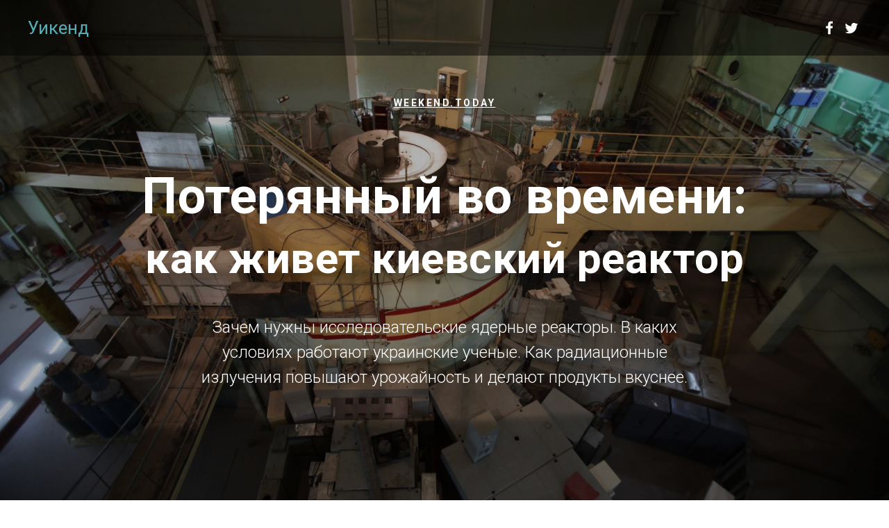

--- FILE ---
content_type: text/html; charset=utf-8
request_url: http://project.weekend.today/reactor
body_size: 16817
content:
<!DOCTYPE html><html> <head><meta charset="utf-8" /><meta http-equiv="Content-Type" content="text/html; charset=utf-8" /><meta name="viewport" content="width=device-width, initial-scale=1.0" /><!--metatextblock--><title>Потерянный во времени: как живет киевский реактор</title><meta name="description" content="Зачем нужны исследовательские ядерные реакторы. В каких условиях работают украинские ученые. Как радиационные излучения повышают урожайность и делают продукты вкуснее." /><meta property="og:url" content="https://project.weekend.today/reactor" /><meta property="og:title" content="Потерянный во времени: как живет киевский реактор" /><meta property="og:description" content="Зачем нужны исследовательские ядерные реакторы. В каких условиях работают украинские ученые. Как радиационные излучения повышают урожайность и делают продукты вкуснее." /><meta property="og:type" content="website" /><meta property="og:image" content="images/tild6331-3435-4666-b635-346562353534__-__resize__504x__img_9178.jpg" /><link rel="canonical" href="https://project.weekend.today/reactor"><!--/metatextblock--><meta property="fb:app_id" content="257953674358265" /><meta name="format-detection" content="telephone=no" /><meta http-equiv="x-dns-prefetch-control" content="on"><link rel="dns-prefetch" href="https://ws.tildacdn.com"><link rel="shortcut icon" href="images/tildafavicon.ico" type="image/x-icon" /><!-- Assets --><link rel="stylesheet" href="css/tilda-grid-3.0.min.css" type="text/css" media="all" /><link rel="stylesheet" href="css/tilda-blocks-2.14.css?t=1646051219" type="text/css" media="all" /><link rel="preconnect" href="https://fonts.gstatic.com"><link href="https://fonts.googleapis.com/css2?family=Roboto:wght@300;400;500;700&family=Open+Sans:wght@300;400;500;600;700&subset=latin,cyrillic" rel="stylesheet"><link rel="stylesheet" href="css/tilda-animation-1.0.min.css" type="text/css" media="all" /><link rel="stylesheet" href="css/tilda-cover-1.0.min.css" type="text/css" media="all" /><link rel="stylesheet" href="css/tilda-menusub-1.0.min.css" type="text/css" media="print" onload="this.media='all';" /><noscript><link rel="stylesheet" href="css/tilda-menusub-1.0.min.css" type="text/css" media="all" /></noscript><link rel="stylesheet" href="css/tilda-slds-1.4.min.css" type="text/css" media="print" onload="this.media='all';" /><noscript><link rel="stylesheet" href="css/tilda-slds-1.4.min.css" type="text/css" media="all" /></noscript><link rel="stylesheet" href="css/tilda-zoom-2.0.min.css" type="text/css" media="print" onload="this.media='all';" /><noscript><link rel="stylesheet" href="css/tilda-zoom-2.0.min.css" type="text/css" media="all" /></noscript><link rel="stylesheet" href="css/tilda-carousel-1.0.css" type="text/css" media="all" /><link rel="stylesheet" href="css/tilda-carousel-1.0.min.css" type="text/css" media="print" onload="this.media='all';" /><noscript><link rel="stylesheet" href="css/tilda-carousel-1.0.min.css" type="text/css" media="all" /></noscript><script src="js/jquery-1.10.2.min.js"></script><script src="js/tilda-scripts-3.0.min.js"></script><script src="js/tilda-blocks-2.7.js?t=1646051219"></script><script src="js/lazyload-1.3.min.js" charset="utf-8" async></script><script src="js/tilda-animation-1.0.min.js" charset="utf-8" async></script><script src="js/tilda-cover-1.0.min.js" charset="utf-8" async></script><script src="js/tilda-events-1.0.min.js" charset="utf-8" async></script><script src="js/tilda-menusub-1.0.min.js" charset="utf-8" async></script><script src="js/tilda-slds-1.4.min.js" charset="utf-8" async></script><script src="js/hammer.min.js" charset="utf-8" async></script><script src="js/tilda-zoom-2.0.min.js" charset="utf-8" async></script><script src="js/bootstrap.min.js" charset="utf-8"></script><script src="js/jquery.touchswipe.min.js" charset="utf-8"></script><meta name="google-site-verification" content="k28eCqnEtJjgW6-R_hKsjyrU7wrZ9cx2JSz5n3-i4Vs" /><script type="text/javascript">window.dataLayer = window.dataLayer || [];</script><!-- Global Site Tag (gtag.js) - Google Analytics --><script type="text/javascript" data-tilda-cookie-type="analytics">window.mainTracker='gtag';	window.gtagTrackerID = 'UA-91457196-1';	function gtag(){dataLayer.push(arguments);}	setTimeout(function(){	(function(w,d,s,i){	var f=d.getElementsByTagName(s)[0],	j=d.createElement(s);j.async=true;j.src='https://www.googletagmanager.com/gtag/js?id='+i;f.parentNode.insertBefore(j,f);	gtag('js', new Date());	gtag('config',i,{});	})(window,document,'script',window.gtagTrackerID);	}, 2000);</script><!-- Facebook Pixel Code --><script type="text/javascript" data-tilda-cookie-type="advertising">setTimeout(function(){!function(f,b,e,v,n,t,s)
{if(f.fbq)return;n=f.fbq=function(){n.callMethod?n.callMethod.apply(n,arguments):n.queue.push(arguments)};
if(!f._fbq)f._fbq=n;n.push=n;n.loaded=!0;n.version='2.0';n.agent='pltilda';
n.queue=[];t=b.createElement(e);t.async=!0;
t.src=v;s=b.getElementsByTagName(e)[0];
s.parentNode.insertBefore(t,s)}(window, document,'script','https://connect.facebook.net/en_US/fbevents.js');
fbq('init', '1207850609287229');
fbq('track', 'PageView');
}, 2000);</script><!-- End Facebook Pixel Code --><script type="text/javascript">if((/bot|google|yandex|baidu|bing|msn|duckduckbot|teoma|slurp|crawler|spider|robot|crawling|facebook/i.test(navigator.userAgent))===false && typeof(sessionStorage)!='undefined' && sessionStorage.getItem('visited')!=='y'){	var style=document.createElement('style');	style.type='text/css';	style.innerHTML='@media screen and (min-width: 980px) {.t-records {opacity: 0;}.t-records_animated {-webkit-transition: opacity ease-in-out .2s;-moz-transition: opacity ease-in-out .2s;-o-transition: opacity ease-in-out .2s;transition: opacity ease-in-out .2s;}.t-records.t-records_visible {opacity: 1;}}';	document.getElementsByTagName('head')[0].appendChild(style);	$(document).ready(function() {	$('.t-records').addClass('t-records_animated');	setTimeout(function(){ $('.t-records').addClass('t-records_visible'); sessionStorage.setItem('visited','y');	},400);	});
}</script></head><body class="t-body" style="margin:0;"><!--allrecords--><div id="allrecords" data-tilda-export="yes" class="t-records" data-hook="blocks-collection-content-node" data-tilda-project-id="117521" data-tilda-page-id="706166" data-tilda-page-alias="reactor" data-tilda-formskey="af95ac377be9fbd02ca3cea73c1efa54" data-tilda-lazy="yes" data-tilda-project-headcode="yes"><div id="rec16318064" class="r t-rec" style=" " data-animationappear="off" data-record-type="18" ><!-- cover --><div class="t-cover" id="recorddiv16318064" bgimgfield="img" style="height:100vh; background-image:url('images/tild6331-3435-4666-b635-346562353534__-__resize__20x__img_9178.jpg');" ><div class="t-cover__carrier" id="coverCarry16318064" data-content-cover-id="16318064" data-content-cover-bg="images/tild6331-3435-4666-b635-346562353534__img_9178.jpg" data-content-cover-height="100vh" data-content-cover-parallax="fixed" style="height:100vh; "></div> <div class="t-cover__filter" style="height:100vh;background-image: -moz-linear-gradient(top, rgba(0,0,0,0.30), rgba(0,0,0,0.30));background-image: -webkit-linear-gradient(top, rgba(0,0,0,0.30), rgba(0,0,0,0.30));background-image: -o-linear-gradient(top, rgba(0,0,0,0.30), rgba(0,0,0,0.30));background-image: -ms-linear-gradient(top, rgba(0,0,0,0.30), rgba(0,0,0,0.30));background-image: linear-gradient(top, rgba(0,0,0,0.30), rgba(0,0,0,0.30));filter: progid:DXImageTransform.Microsoft.gradient(startColorStr='#b2000000', endColorstr='#b2000000');"></div><div class="t-container"> <div class="t-col t-col_12 "><div class="t-cover__wrapper t-valign_middle" style="height:100vh;"> <div class="t001 t-align_center"> <div class="t001__wrapper" data-hook-content="covercontent"> <div class="t001__uptitle t-uptitle t-uptitle_sm" style="text-transform:uppercase;" field="subtitle"><div style="color:#ffffff;" data-customstyle="yes"><a href="https://www.weekend.today/" style="color: rgb(255, 255, 255);" rel=""><u>weekend.today</u></a></div></div> <div class="t001__title t-title t-title_xl" style="" field="title"><div style="line-height:86px;" data-customstyle="yes">Потерянный во времени:<br /><span style="font-size: 62px;">как живет киевский реактор</span><br /></div></div> <div class="t001__descr t-descr t-descr_xl t001__descr_center" style="" field="descr">Зачем нужны исследовательские ядерные реакторы. В каких условиях работают украинские ученые. Как радиационные излучения повышают урожайность и делают продукты вкуснее.<br /></div> <span class="space"></span> </div> </div> </div> </div> </div> </div> </div><div id="rec16352305" class="r t-rec" style=" " data-animationappear="off" data-record-type="257" ><!-- T228 --><div id="nav16352305marker"></div><div id="nav16352305" class="t228 t228__positionabsolute " style="background-color: rgba(0,0,0,0.50); " data-bgcolor-hex="#000000" data-bgcolor-rgba="rgba(0,0,0,0.50)" data-navmarker="nav16352305marker" data-appearoffset="" data-bgopacity-two="" data-menushadow="" data-bgopacity="0.50" data-menu-items-align="center" data-menu="yes"> <div class="t228__maincontainer " style=""> <div class="t228__padding40px"></div> <div class="t228__leftside"> <div class="t228__leftcontainer"> <div class="t228__logo t-title" field="title" style="color:#ffffff;"><div style="font-size:26px;color:#55aeb6;" data-customstyle="yes"><a href="http://project.weekend.today/" style="color: rgb(85, 174, 182);" rel="">Уикенд</a></div></div> </div> </div> <div class="t228__centerside "> </div> <div class="t228__rightside"> <div class="t228__rightcontainer"> <div class="t228__right_share_buttons t228__transp-white"> <script type="text/javascript" src="js/ya-share.js" charset="utf-8"></script> <div class="ya-share2" data-access-token:facebook="2948448738713995|le8_w5fe4JuCOTUlekGoot3iPZY" data-yashareL10n="en" data-services="facebook,twitter" data-counter=""></div> </div> </div> </div> <div class="t228__padding40px"></div> </div></div><style>@media screen and (max-width: 980px) {
#rec16352305 .t228 { position: static;
}
}</style><script> $(window).on('load', function() { if (typeof t228_setWidth !== 'undefined') { t228_setWidth('16352305'); } });
$(window).on('resize', function() {
if (typeof t228_setWidth !== 'undefined') { t228_setWidth('16352305');
} t228_setBg('16352305');
});
$(document).ready(function() { t228_highlight(); if (typeof t228__init === 'function') { t228__init('16352305'); } t228_setBg('16352305');
if (typeof t228_setWidth !== 'undefined') { t228_setWidth('16352305');
}
});</script><!--[if IE 8]><style>#rec16352305 .t228 { filter: progid:DXImageTransform.Microsoft.gradient(startColorStr='#D9000000', endColorstr='#D9000000');
}</style><![endif]--><style>#rec16352305 .t-menu__link-item{	}
@supports (overflow:-webkit-marquee) and (justify-content:inherit)
{ #rec16352305 .t-menu__link-item, #rec16352305 .t-menu__link-item.t-active { opacity: 1 !important; }
}</style><script type="text/javascript"> $(document).ready(function() { setTimeout(function(){ t_onFuncLoad('t_menusub_init', function() { t_menusub_init('16352305'); }); }, 500); });</script><style>@media screen and (max-width: 980px) { #rec16352305 .t-menusub__menu .t-menusub__link-item { color:#ffffff !important; } #rec16352305 .t-menusub__menu .t-menusub__link-item.t-active { color:#ffffff !important; }
}</style></div><div id="rec16318314" class="r t-rec t-rec_pt_60 t-rec_pb_15" style="padding-top:60px;padding-bottom:15px; " data-record-type="106" ><!-- T004 --><div class="t004"><div class="t-container "> <div class="t-col t-col_8 t-prefix_2"><div field="text" class="t-text t-text_md " style="">Кроме ядерных реакторов, которые вырабатывают энергию на электростанциях, бывают и другие, исследовательские. В Украине существует всего лишь один такой реактор. Он находится недалеко от центра Киева на территории Института ядерных исследований (ИЯИ) НАН Украины. <br /><br />Уикенд побывал в Институте, увидел реактор и узнал, как радиация может помочь человечеству. <br /></div></div></div></div></div><div id="rec16318864" class="r t-rec t-rec_pt_45 t-rec_pb_30" style="padding-top:45px;padding-bottom:30px; " data-record-type="276" ><!-- t252 --><div class="t252"> <div class="t-container"> <div class="t-row"> <div class="t-col t-col_10 t-prefix_1"> <div class="t252__wrapper" > <div class="t252__quote-body" > <div class="t252__text t-text-impact t-text-impact_xs" style="" field="text"><div style="font-family:'Georgia';" data-customstyle="yes">В мире насчитывается 247 исследовательских ядерных реакторов, расположенных в 60 странах мира. Их используют в различных областях науки: химии, физики, медицине, биологии, геологии. Технологии на основе радиационных излучений позволили человечеству сделать прорыв в диагностике и лечении рака, в борьбе против вредных насекомых и выведении новый сортов растений.</div></div> <div class="t252__author t-text t-text_xs" style="" field="authorname"></div> </div> </div> </div> </div> </div></div></div><div id="rec16318951" class="r t-rec t-rec_pt_60 t-rec_pb_15" style="padding-top:60px;padding-bottom:15px; " data-record-type="106" ><!-- T004 --><div class="t004"><div class="t-container "> <div class="t-col t-col_8 t-prefix_2"><div field="text" class="t-text t-text_md " style="">Запустили Киевский реактор в 1960 году. С того времени украинские ученые тоже научились использовать излучения и сделали несколько собственных открытий. На территории института есть и ускоритель частиц, или, по-научному, изохронный циклотрон У-240, с помощью которого исследуют ядерные реакции. <br /><br />Ученые и дальше охотно развивали бы эти технологии, но государство перестало выделять средства, а для работы реактора нужно 624 млн грн в год, примерно во столько Украине обходится Министерство инфраструктуры.<br /></div></div></div></div></div><div id="rec16346051" class="r t-rec t-rec_pt_30 t-rec_pb_0" style="padding-top:30px;padding-bottom:0px; " data-record-type="147" ><!-- t214--><div class="t214"> <div class="t-container"> <div class="t-row"> <div class="t-col t-col_4" style="margin-bottom:20px;" itemscope itemtype="http://schema.org/ImageObject"> <div class="t214__blockimg t-bgimg" bgimgfield="gi_img__0" data-zoom-target="0" data-original="images/tild3339-3736-4264-a634-326337653538__img_9267.jpg" style="background: url('images/tild3339-3736-4264-a634-326337653538__-__resizeb__20x__img_9267.jpg') center center no-repeat; background-size:cover;"><meta itemprop="image" content="images/tild3339-3736-4264-a634-326337653538__img_9267.jpg"></div> </div> <div class="t-col t-col_4" style="margin-bottom:20px;" itemscope itemtype="http://schema.org/ImageObject"> <div class="t214__blockimg t-bgimg" bgimgfield="gi_img__1" data-zoom-target="1" data-original="images/tild3732-3666-4034-b162-363132386534__img_9346.jpg" style="background: url('images/tild3732-3666-4034-b162-363132386534__-__resizeb__20x__img_9346.jpg') center center no-repeat; background-size:cover;"><meta itemprop="image" content="images/tild3732-3666-4034-b162-363132386534__img_9346.jpg"></div> </div> <div class="t-col t-col_4" style="margin-bottom:20px;" itemscope itemtype="http://schema.org/ImageObject"> <div class="t214__blockimg t-bgimg" bgimgfield="gi_img__2" data-zoom-target="2" data-original="images/tild3639-3662-4536-a261-333439653338__img_9272.jpg" style="background: url('images/tild3639-3662-4536-a261-333439653338__-__resizeb__20x__img_9272.jpg') center center no-repeat; background-size:cover;"><meta itemprop="image" content="images/tild3639-3662-4536-a261-333439653338__img_9272.jpg"></div> </div> </div><div class="t-row"> </div> </div></div></div><div id="rec16338606" class="r t-rec t-rec_pt_30 t-rec_pb_0" style="padding-top:30px;padding-bottom:0px; " data-record-type="106" ><!-- T004 --><div class="t004"><div class="t-container "> <div class="t-col t-col_8 t-prefix_2"><div field="text" class="t-text t-text_md " style="">Виктор Иванович Сахно, доктор технических наук и заведующий сектором радиационных технологий института, рассказал, как украинские исследователи превратили рыбу в кондитерский продукт и заставили пшеницу расти быстрее.</div></div></div></div></div><div id="rec16338780" class="r t-rec t-rec_pt_60 t-rec_pb_0" style="padding-top:60px;padding-bottom:0px; " data-record-type="223" ><!-- T195 --><div class="t195"> <div class="t-container"> <div class="t-col t-col_4 t-prefix_2"> <div class="t195__text t-text t-text_md" style="" field="text">— До 2000 года мы занимались электронными технологиями: дезинфицировали рыбу и создали электрофизическую установку для очистки стоков. А потом стали использовать ионные технологии. <br /><br /> Если свежую рыбу сразу после улова облучить (это называется пастеризация электронами), то ее срок хранения увеличивается до 6 раз. Рыбу потом не нужно замораживать и такая обработка обходится гораздо дешевле, чем химическая. Продукт после облучения абсолютно безопасен для употребления. <br /><br /> Мы изобрели специальную технологию и устройство, которое позволяет делать рыбные пресервы без соли и консервантов. Без облучения они бы испортились за три дня. Продукцию с использованием наших технологий мы показывали в разных странах мира и получили за нее множество наград.<br /></div> </div> <div class="t-col t-col_6 t195__imgsection" itemscope itemtype="http://schema.org/ImageObject"><meta itemprop="image" content="images/tild3362-6565-4662-b534-633932363861__466a5fb8dba7497686843106b1ebc916.jpg"> <img class="t195__img t-img" data-tu-max-width="1200" data-tu-max-height="1200" src="images/tild3362-6565-4662-b534-633932363861__-__empty__466a5fb8dba7497686843106b1ebc916.jpg" data-original="images/tild3362-6565-4662-b534-633932363861__466a5fb8dba7497686843106b1ebc916.jpg" imgfield="img" /><br /> <div class="t195__sectitle t-descr" style="" field="imgtitle" itemprop="name"></div> <div class="t195__secdescr t-descr" style="" field="imgdescr" itemprop="description"></div> </div> </div></div></div><div id="rec16338952" class="r t-rec t-rec_pt_15 t-rec_pb_45" style="padding-top:15px;padding-bottom:45px; " data-record-type="106" ><!-- T004 --><div class="t004"><div class="t-container "> <div class="t-col t-col_8 t-prefix_2"><div field="text" class="t-text t-text_md " style="">В других странах тоже применяют ядерные технологии для улучшения качества продуктов и урожая. Например, в Израиле стали орошать поля сточными водами, которые перед этим обеззараживают с помощью радиации. Это увеличило урожай пшеницы.<br /><br /> Мы же обнаружили, что облученные зерна пшеницы прорастают на 40% быстрее. Еще мы изобрели устройство, которое работает по принципам ядерной электроники и определяет содержание белка в каждом зернышке пшеницы. С его помощью мы смогли отбирать качественное зерно для высаживания.<br /><br /> Также радиацию можно использовать для борьбы с насекомыми в злаковых или фруктах, потому что она убивает все живые организмы, а зерно или плод при этом остается невредимым.</div></div></div></div></div><div id="rec16346646" class="r t-rec t-rec_pt_0 t-rec_pb_30" style="padding-top:0px;padding-bottom:30px; " data-record-type="276" ><!-- t252 --><div class="t252"> <div class="t-container"> <div class="t-row"> <div class="t-col t-col_10 t-prefix_1"> <div class="t252__wrapper" > <div class="t252__quote-body" > <div class="t252__text t-text-impact t-text-impact_xs" style="" field="text"><div style="font-family:'Georgia';" data-customstyle="yes">Для продления срока хранения продукты облучают в 69 странах мира, такой метод прошел множество проверок, контролируется стандартами МАГАТЭ (<em>Международное агентство по атомной энергии</em>) и считается абсолютно безопасным для здоровья человека. В Украине эти технологии не используют.</div></div> <div class="t252__author t-text t-text_xs" style="" field="authorname"></div> </div> </div> </div> </div> </div></div></div><div id="rec16339357" class="r t-rec t-rec_pt_30 t-rec_pb_0" style="padding-top:30px;padding-bottom:0px; " data-record-type="106" ><!-- T004 --><div class="t004"><div class="t-container "> <div class="t-col t-col_8 t-prefix_2"><div field="text" class="t-text t-text_md " style="">С помощью радиации ученые даже меняли вкус и запах рыбы, превращая ее в кондитерский продукт. Виктор Иванович показал нам фотографии тортиков, украшенных не шоколадом и безе, а кусочками селедки. Ученый уверяет, что торт сладкий и никто рыбу в нем не распробует.<br /><br />Магистры института работали в лаборатории над другим интересным заказом — превратить украинскую рыбу в деликатесный продукт, не уступающим по вкусу лососю. Молодым ученым удалось улучшить вкус щуки, бычков и толстолобика с помощью специальной установки, которая тратит всего 38 Ватт⋅ч, а в год может обработать до 90 тонн продукции. Они продали ее иностранному заказчику за 25 тысяч долларов в 2002 году. <br /><br /> — Можно сделать маленькие установки, и с их помощью делать себе к пиву вкусную рыбу. Но есть и более сложная техника — электронный ускоритель, он может несколько заданий делать одновременно, — рассказывает ученый. <br /><br /> Но массово делать такие устройства институт не может — для этого нужно организовать целое производство, а на это нет денег.<br /><br /></div></div></div></div></div><div id="rec16339997" class="r t-rec t-rec_pt_60 t-rec_pb_0" style="padding-top:60px;padding-bottom:0px; " data-record-type="490" ><!-- t490 --><div class="t490"><div class="t-section__container t-container"><div class="t-col t-col_12"><div class="t-section__topwrapper t-align_center"><div class="t-section__title t-title t-title_xs" field="btitle"><div style="line-height:54px;" data-customstyle="yes"><span style="font-size: 46px;">Преимущества</span><br />метода облучения продуктов</div></div><div class="t-section__descr t-descr t-descr_xl t-margin_auto" field="bdescr">(пиковолновых радиационных технологий)</div></div></div></div><div class="t-container"> <div class="t490__col t-col t-col_6 t-align_center t-item"> <img src="images/tild6536-3732-4062-a239-346330356464__-__empty__lightningelectricenergy.png" data-original="images/tild6536-3732-4062-a239-346330356464__lightningelectricenergy.png" class="t490__img t-img" imgfield="li_img__1476968690512" /> <div class="t490__wrappercenter "> <div class="t-heading t-heading_md" style="" field="li_title__1476968690512">Низкие энергозатраты</div> </div> </div> <div class="t490__col t-col t-col_6 t-align_center t-item"> <img src="images/tild6161-3361-4365-a264-393464393864__-__empty__barrel.png" data-original="images/tild6161-3361-4365-a264-393464393864__barrel.png" class="t490__img t-img" imgfield="li_img__1476968700508" /> <div class="t490__wrappercenter "> <div class="t-heading t-heading_md" style="" field="li_title__1476968700508">Не нужно добавлять консерванты и фумиганты</div> </div> </div> <div class="t-clear t490__separator" style=""></div> <div class="t490__col t-col t-col_6 t-align_center t-item"> <img src="images/tild3038-6535-4065-b636-656635373735__-__empty__mercurythermometerandasnowflake.png" data-original="images/tild3038-6535-4065-b636-656635373735__mercurythermometerandasnowflake.png" class="t490__img t-img" imgfield="li_img__1476968722790" /> <div class="t490__wrappercenter "> <div class="t-heading t-heading_md" style="" field="li_title__1476968722790">Не нагревают продукты. Они сохраняют свою свежесть и физической состояние. Можно обрабатывать даже в упаковке</div> </div> </div> <div class="t490__col t-col t-col_6 t-align_center t-item"> <img src="images/tild3630-6266-4134-b135-376561636639__-__empty__ggtg.png" data-original="images/tild3630-6266-4134-b135-376561636639__ggtg.png" class="t490__img t-img" imgfield="li_img__1490263737323" /> <div class="t490__wrappercenter "> <div class="t-heading t-heading_md" style="" field="li_title__1490263737323">Не ухудшают биохимические показатели продуктов и их вкусовые качества</div> </div> </div></div></div></div><div id="rec16343778" class="r t-rec t-rec_pt_30 t-rec_pb_15" style="padding-top:30px;padding-bottom:15px; " data-record-type="106" ><!-- T004 --><div class="t004"><div class="t-container "> <div class="t-col t-col_8 t-prefix_2"><div field="text" class="t-text t-text_md " style="">Не забыли ученые с реактора и про медицину. В институте умеют изготавливать радиофармприпары (радиационные изотопы), которые используют для диагностики и лечения онкозаболеваний при помощи позитронно-эмиссионной томографии. Это самый эффективный способ диагностики метастаз и опухолей.<br /><br /> Но государство предпочитает закупать изотопы в других странах, чем создавать производство на базе института.</div></div></div></div></div><div id="rec16346981" class="r t-rec t-rec_pt_75 t-rec_pb_60" style="padding-top:75px;padding-bottom:60px; " data-record-type="94" ><!-- T083 --> <div class="t083"> <div class="t-container"> <div class="t-col t-col_10 t-prefix_1"> <div class="t083__inner" itemscope itemtype="http://schema.org/ImageObject"> <meta itemprop="image" content="images/tild6162-3731-4336-b661-313838333339__img_91492.jpg"> <div class="t083__imgwrapper"> <img src="images/tild6162-3731-4336-b661-313838333339__-__empty__img_91492.jpg" data-original="images/tild6162-3731-4336-b661-313838333339__img_91492.jpg" class="t083__image t083__widthauto t-img" imgfield="img" /> </div> <div class="t083__textclass1 t-title" style="" field="title" itemprop="name"><div style="font-size:22px;line-height:26px;font-family:'Open Sans';" data-customstyle="yes">Валерий Николаевич Шевель — ведущий научный сотрудник института и заместитель главного инженера реактора провел небольшую экскурсию.</div> </div> </div> </div> </div></div></div><div id="rec16343822" class="r t-rec t-rec_pt_0 t-rec_pb_0" style="padding-top:0px;padding-bottom:0px; " data-record-type="106" ><!-- T004 --><div class="t004"><div class="t-container "> <div class="t-col t-col_8 t-prefix_2"><div field="text" class="t-text t-text_md " style="">Нехватка финансирования видна невооруженным глазом и создается впечатление, что институт застрял где-то в 70-х. Но на безопасности реактора это никак не отражается. Радиационный фон здесь такой же, как и за пределами института. Валерий Николаевич с гордостью отмечает, что этот реактор считался одним из самых чистых (по радиации) в СССР. Сотрудники, которые здесь работают, перед тем, как покинуть помещение проходят через специальную рамку, которая определяет количество радиации.<br /></div></div></div></div></div><div id="rec16347443" class="r t-rec t-rec_pt_45" style="padding-top:45px; " data-record-type="147" ><!-- t214--><div class="t214"> <div class="t-container"> <div class="t-row"> <div class="t-col t-col_4" style="margin-bottom:20px;" itemscope itemtype="http://schema.org/ImageObject"> <div class="t214__blockimg t-bgimg" bgimgfield="gi_img__0" data-zoom-target="0" data-original="images/tild3766-3637-4163-b366-353265303165__dsc_0654.jpg" style="background: url('images/tild3766-3637-4163-b366-353265303165__-__resizeb__20x__dsc_0654.jpg') center center no-repeat; background-size:cover;"><meta itemprop="image" content="images/tild3766-3637-4163-b366-353265303165__dsc_0654.jpg"></div> </div> <div class="t-col t-col_4" style="margin-bottom:20px;" itemscope itemtype="http://schema.org/ImageObject"> <div class="t214__blockimg t-bgimg" bgimgfield="gi_img__1" data-zoom-target="1" data-original="images/tild6361-3333-4036-b036-363737366539__dsc_0738.jpg" style="background: url('images/tild6361-3333-4036-b036-363737366539__-__resizeb__20x__dsc_0738.jpg') center center no-repeat; background-size:cover;"><meta itemprop="image" content="images/tild6361-3333-4036-b036-363737366539__dsc_0738.jpg"></div> </div> <div class="t-col t-col_4" style="margin-bottom:20px;" itemscope itemtype="http://schema.org/ImageObject"> <div class="t214__blockimg t-bgimg" bgimgfield="gi_img__2" data-zoom-target="2" data-original="images/tild3934-3131-4736-b239-303833393934__dsc_0656.jpg" style="background: url('images/tild3934-3131-4736-b239-303833393934__-__resizeb__20x__dsc_0656.jpg') center center no-repeat; background-size:cover;"><meta itemprop="image" content="images/tild3934-3131-4736-b239-303833393934__dsc_0656.jpg"></div> </div> </div><div class="t-row"> <div class="t-col t-col_4" style="margin-bottom:20px;" itemscope itemtype="http://schema.org/ImageObject"> <div class="t214__blockimg t-bgimg" bgimgfield="gi_img__3" data-zoom-target="3" data-original="images/tild6232-3039-4935-b330-356164313431__dsc_0658.jpg" style="background: url('images/tild6232-3039-4935-b330-356164313431__-__resizeb__20x__dsc_0658.jpg') center center no-repeat; background-size:cover;"><meta itemprop="image" content="images/tild6232-3039-4935-b330-356164313431__dsc_0658.jpg"></div> </div> <div class="t-col t-col_4" style="margin-bottom:20px;" itemscope itemtype="http://schema.org/ImageObject"> <div class="t214__blockimg t-bgimg" bgimgfield="gi_img__4" data-zoom-target="4" data-original="images/tild6631-3633-4832-b931-306363623361__dsc_0737.jpg" style="background: url('images/tild6631-3633-4832-b931-306363623361__-__resizeb__20x__dsc_0737.jpg') center center no-repeat; background-size:cover;"><meta itemprop="image" content="images/tild6631-3633-4832-b931-306363623361__dsc_0737.jpg"></div> </div> <div class="t-col t-col_4" style="margin-bottom:20px;" itemscope itemtype="http://schema.org/ImageObject"> <div class="t214__blockimg t-bgimg" bgimgfield="gi_img__5" data-zoom-target="5" data-original="images/tild6534-3833-4963-b537-643236666664__dsc_0728.jpg" style="background: url('images/tild6534-3833-4963-b537-643236666664__-__resizeb__20x__dsc_0728.jpg') center center no-repeat; background-size:cover;"><meta itemprop="image" content="images/tild6534-3833-4963-b537-643236666664__dsc_0728.jpg"></div> </div> </div><div class="t-row"> </div> </div></div></div><div id="rec16343972" class="r t-rec t-rec_pt_15 t-rec_pb_0" style="padding-top:15px;padding-bottom:0px; " data-record-type="106" ><!-- T004 --><div class="t004"><div class="t-container "> <div class="t-col t-col_8 t-prefix_2"><div field="text" class="t-text t-text_md " style="">Главная задача реактора — обеспечить источник нейтронов. Чтобы реактор заработал, в него загружают стержни с топливом, а в активную зону опускается источник нейтронного излучения, и начинается деление урана, в процессе которого формируется пучок нейтронов. Киевские реактор работает на топливе из низкообогащенного урана, которое не подходит для создания ядерного оружия.<br /></div></div></div></div></div><div id="rec16348051" class="r t-rec t-rec_pt_75 t-rec_pb_60" style="padding-top:75px;padding-bottom:60px; " data-record-type="341" ><div class="t341"> <div style="width: 0; height: 0; overflow: hidden;"> <div class="t-carousel__height t-width t-width_10" data-auto-correct-mobile-width="false" style="height:560px;"></div> </div> <div id="t-carousel16348051" class="t-carousel slide t-carousel_cover" data-ride="carousel" data-interval="false"> <div class="t-carousel__slides"> <div class="t-carousel__inner t-width_10 t-carousel__checksize" style="height:560px;"> <div class="t-carousel__item item active t-carousel__checksize" style="height:560px;" itemscope itemtype="http://schema.org/ImageObject"> <meta itemprop="image" content="images/tild3630-6461-4630-b066-666435633061__dsc_0665.jpg"> <div class="t-carousel__item__img t-bgimg" data-original="images/tild3630-6461-4630-b066-666435633061__dsc_0665.jpg" bgimgfield="gi_img__0" style="background-image: url('images/tild3630-6461-4630-b066-666435633061__-__resizeb__20x__dsc_0665.jpg');"></div> <div class="t-carousel__caption-inside"> <div class="t-carousel__caption t-col t-col_8 t-prefix_2 t-align_center"> <div class="t-carousel__caption_wrapper t-align_center" style="border-top: none;"> <div class="t-carousel__title t-name t-name_xs" style="" itemprop="name" field="gi_title__0">Валерий Николаевич демонстрирует сначала модель активной зоны реактора, а потом предлагает посмотреть на настоящий.</div> </div> </div> </div> </div> </div> <ol class="t-carousel__indicators_light t-carousel__indicators t-carousel__indicators_inside carousel-indicators"> <li style="background-color:#ffffff;" class="t-carousel__indicator active" data-target="#t-carousel16348051" data-slide-to="0"></li> </ol> </div> <div class="t-container"> <div class="t-carousel__caption__container"></div> </div> </div></div><script type="text/javascript"> $(document).ready(function() { t341_showCaptions('16348051'); t341_checkSize('16348051'); $('.t341').bind('displayChanged',function(){ t341_showCaptions('16348051'); t341_checkSize('16348051'); }); $("#t-carousel16348051 .t-carousel__slides").swipe( { swipeLeft:function(event, direction, distance, duration) { $(this).parent().carousel('next'); }, swipeRight: function(event, direction, distance, duration) { $(this).parent().carousel('prev'); }, threshold: 50, preventDefaultEvents: false, allowPageScroll: "none" }); }); $(window).resize(function() { t341_checkSize('16348051'); });</script></div><div id="rec16344007" class="r t-rec t-rec_pb_0" style="padding-bottom:0px; " data-animationappear="off" data-record-type="238" ><!-- cover --><div class="t-cover" id="recorddiv16344007" bgimgfield="img" style="height:170vh; background-image:url('images/tild6534-6263-4163-a138-663330626337__-__resize__20x__img_9161.jpg');" ><div class="t-cover__carrier" id="coverCarry16344007" data-content-cover-id="16344007" data-content-cover-bg="images/tild6534-6263-4163-a138-663330626337__img_9161.jpg" data-content-cover-height="170vh" data-content-cover-parallax="fixed" style="height:170vh; "></div> <div class="t-cover__filter" style="height:170vh;background-image: -moz-linear-gradient(top, rgba(0,0,0,0.30), rgba(0,0,0,0.30));background-image: -webkit-linear-gradient(top, rgba(0,0,0,0.30), rgba(0,0,0,0.30));background-image: -o-linear-gradient(top, rgba(0,0,0,0.30), rgba(0,0,0,0.30));background-image: -ms-linear-gradient(top, rgba(0,0,0,0.30), rgba(0,0,0,0.30));background-image: linear-gradient(top, rgba(0,0,0,0.30), rgba(0,0,0,0.30));filter: progid:DXImageTransform.Microsoft.gradient(startColorStr='#b2000000', endColorstr='#b2000000');"></div><div class="t209"> <div class="t-container"> <div class="t-col t-col_5 "> <div class="t-cover__wrapper t-valign_bottom" style="height:170vh;"> <div data-hook-content="covercontent"> <div class="t209__wrapper"> <div class="t209__textwrapper" > <div class="t209__line" ></div> <div class="t209__text t-text-impact t-text-impact_sm" field="text" style="">Реактор напоминает огромную бочку, хотя считается небольшим. Сверху на мостике радиационный фон в норме, а вот внизу значительно выше. Чтобы обезопасить сотрудников от излучения, для них поставили специальные сооружения из защитного материала.</div> </div> </div> </div> </div> </div> </div></div> </div> </div><div id="rec16344476" class="r t-rec t-rec_pt_60 t-rec_pb_30" style="padding-top:60px;padding-bottom:30px; " data-record-type="106" ><!-- T004 --><div class="t004"><div class="t-container "> <div class="t-col t-col_8 t-prefix_2"><div field="text" class="t-text t-text_md " style="">Валерий Николаевич показывает нам горячие камеры, где и изготавливаются радиофармпрепараты. В горячей камеры высокий показатель радиации, она отгорожена от другой комнаты стеной с иллюминатором, толщина стекол которого более полуметра. Ученый может работать в горячей камере, находясь за ее пределами, с помощью щипцов-манипуляторов. Человек просовывает руку в специальное устройство, чем-то напоминающее ручки от ножниц, а железная клешня в горячей камере полностью копирует движение этой руки. Через иллюминатор ученому видно все, что происходит за стеной.<br /></div></div></div></div></div><div id="rec16348899" class="r t-rec t-rec_pt_30" style="padding-top:30px; " data-record-type="147" ><!-- t214--><div class="t214"> <div class="t-container"> <div class="t-row"> <div class="t-col t-col_4" style="margin-bottom:20px;" itemscope itemtype="http://schema.org/ImageObject"> <div class="t214__blockimg t-bgimg" bgimgfield="gi_img__0" data-zoom-target="0" data-original="images/tild3738-6439-4063-b431-373634633037__dsc_0719.jpg" style="background: url('images/tild3738-6439-4063-b431-373634633037__-__resizeb__20x__dsc_0719.jpg') center center no-repeat; background-size:cover;"><meta itemprop="image" content="images/tild3738-6439-4063-b431-373634633037__dsc_0719.jpg"></div> </div> <div class="t-col t-col_4" style="margin-bottom:20px;" itemscope itemtype="http://schema.org/ImageObject"> <div class="t214__blockimg t-bgimg" bgimgfield="gi_img__1" data-zoom-target="1" data-original="images/tild6436-3432-4237-b763-616361333535__img_9227.jpg" style="background: url('images/tild6436-3432-4237-b763-616361333535__-__resizeb__20x__img_9227.jpg') center center no-repeat; background-size:cover;"><meta itemprop="image" content="images/tild6436-3432-4237-b763-616361333535__img_9227.jpg"></div> </div> <div class="t-col t-col_4" style="margin-bottom:20px;" itemscope itemtype="http://schema.org/ImageObject"> <div class="t214__blockimg t-bgimg" bgimgfield="gi_img__2" data-zoom-target="2" data-original="images/tild3233-6266-4861-b563-303836343838__dsc_0726.jpg" style="background: url('images/tild3233-6266-4861-b563-303836343838__-__resizeb__20x__dsc_0726.jpg') center center no-repeat; background-size:cover;"><meta itemprop="image" content="images/tild3233-6266-4861-b563-303836343838__dsc_0726.jpg"></div> </div> </div><div class="t-row"> </div> </div></div></div><div id="rec16344528" class="r t-rec t-rec_pt_60 t-rec_pb_30" style="padding-top:60px;padding-bottom:30px; " data-record-type="276" ><!-- t252 --><div class="t252"> <div class="t-container"> <div class="t-row"> <div class="t-col t-col_10 t-prefix_1"> <div class="t252__wrapper" > <div class="t252__quote-body" > <div class="t252__text t-text-impact t-text-impact_xs" style="" field="text"><div style="font-family:'Georgia';" data-customstyle="yes">Молодым сотрудникам, перед тем как работать с изотопами, дается тестовое задания — с помощью такой клешни нужно открыть спичечный коробок, достать и зажечь спичку.<br /></div></div> <div class="t252__author t-text t-text_xs" style="" field="authorname"></div> </div> </div> </div> </div> </div></div></div><div id="rec16344583" class="r t-rec t-rec_pt_30 t-rec_pb_30" style="padding-top:30px;padding-bottom:30px; " data-record-type="106" ><!-- T004 --><div class="t004"><div class="t-container "> <div class="t-col t-col_8 t-prefix_2"><div field="text" class="t-text t-text_md " style="">Всеми процессами, которые происходят в реакторе, управляют с пульта, похожий на реквизит из голливудской фантастики и совершенно не вписывающийся в советский вид помещения. Валерий Николаевич рассказал, что его подарили институту европейцы.<br /></div></div></div></div></div><div id="rec16349032" class="r t-rec t-rec_pt_30 t-rec_pb_0" style="padding-top:30px;padding-bottom:0px; " data-record-type="147" ><!-- t214--><div class="t214"> <div class="t-container"> <div class="t-row"> <div class="t-col t-col_4" style="margin-bottom:20px;" itemscope itemtype="http://schema.org/ImageObject"> <div class="t214__blockimg t-bgimg" bgimgfield="gi_img__0" data-zoom-target="0" data-original="images/tild3465-3634-4630-b038-643830623335__dsc_0682.jpg" style="background: url('images/tild3465-3634-4630-b038-643830623335__-__resizeb__20x__dsc_0682.jpg') center center no-repeat; background-size:cover;"><meta itemprop="image" content="images/tild3465-3634-4630-b038-643830623335__dsc_0682.jpg"></div> </div> <div class="t-col t-col_4" style="margin-bottom:20px;" itemscope itemtype="http://schema.org/ImageObject"> <div class="t214__blockimg t-bgimg" bgimgfield="gi_img__1" data-zoom-target="1" data-original="images/tild3938-6631-4464-a666-356330396166__dsc_0687.jpg" style="background: url('images/tild3938-6631-4464-a666-356330396166__-__resizeb__20x__dsc_0687.jpg') center center no-repeat; background-size:cover;"><meta itemprop="image" content="images/tild3938-6631-4464-a666-356330396166__dsc_0687.jpg"></div> </div> <div class="t-col t-col_4" style="margin-bottom:20px;" itemscope itemtype="http://schema.org/ImageObject"> <div class="t214__blockimg t-bgimg" bgimgfield="gi_img__2" data-zoom-target="2" data-original="images/tild6238-6336-4433-a638-326539643031__dsc_0693.jpg" style="background: url('images/tild6238-6336-4433-a638-326539643031__-__resizeb__20x__dsc_0693.jpg') center center no-repeat; background-size:cover;"><meta itemprop="image" content="images/tild6238-6336-4433-a638-326539643031__dsc_0693.jpg"></div> </div> </div><div class="t-row"> </div> </div></div></div><div id="rec16344632" class="r t-rec t-rec_pt_30 t-rec_pb_15" style="padding-top:30px;padding-bottom:15px; " data-record-type="106" ><!-- T004 --><div class="t004"><div class="t-container "> <div class="t-col t-col_8 t-prefix_2"><div field="text" class="t-text t-text_md " style="">В своем кабинете заместитель главного инженера показывает нам коллекцию дозиметров, искусственный и природный кремний, а также его гордость — обработанные нейтронами драгоценные камни, которые после облучения изменили цвет.<br /></div></div></div></div></div><div id="rec16349337" class="r t-rec t-rec_pt_30" style="padding-top:30px; " data-record-type="147" ><!-- t214--><div class="t214"> <div class="t-container"> <div class="t-row"> <div class="t-col t-col_4" style="margin-bottom:20px;" itemscope itemtype="http://schema.org/ImageObject"> <div class="t214__blockimg t-bgimg" bgimgfield="gi_img__0" data-zoom-target="0" data-original="images/tild3864-3331-4834-b832-643639373935__dsc_0736.jpg" style="background: url('images/tild3864-3331-4834-b832-643639373935__-__resizeb__20x__dsc_0736.jpg') center center no-repeat; background-size:cover;"><meta itemprop="image" content="images/tild3864-3331-4834-b832-643639373935__dsc_0736.jpg"></div> </div> <div class="t-col t-col_4" style="margin-bottom:20px;" itemscope itemtype="http://schema.org/ImageObject"> <div class="t214__blockimg t-bgimg" bgimgfield="gi_img__1" data-zoom-target="1" data-original="images/tild6564-6639-4361-b065-643264363738__dsc_0729.jpg" style="background: url('images/tild6564-6639-4361-b065-643264363738__-__resizeb__20x__dsc_0729.jpg') center center no-repeat; background-size:cover;"><meta itemprop="image" content="images/tild6564-6639-4361-b065-643264363738__dsc_0729.jpg"></div> </div> <div class="t-col t-col_4" style="margin-bottom:20px;" itemscope itemtype="http://schema.org/ImageObject"> <div class="t214__blockimg t-bgimg" bgimgfield="gi_img__2" data-zoom-target="2" data-original="images/tild3239-3831-4338-b639-316561666134__dsc_0734.jpg" style="background: url('images/tild3239-3831-4338-b639-316561666134__-__resizeb__20x__dsc_0734.jpg') center center no-repeat; background-size:cover;"><meta itemprop="image" content="images/tild3239-3831-4338-b639-316561666134__dsc_0734.jpg"></div> </div> </div><div class="t-row"> </div> </div></div></div><div id="rec16344854" class="r t-rec t-rec_pt_30 t-rec_pb_30" style="padding-top:30px;padding-bottom:30px; " data-record-type="106" ><!-- T004 --><div class="t004"><div class="t-container "> <div class="t-col t-col_8 t-prefix_2"><div field="text" class="t-text t-text_md " style="">Напоследок нам показали ускоритель. Здесь пульт управления в полной гармонии с другим оборудованием. Колорит добавляет телефон с диском, старое кресло и пожелтевший от времени огромный макет здания ускорителя. <br /></div></div></div></div></div><div id="rec16349704" class="r t-rec t-rec_pt_30" style="padding-top:30px; " data-record-type="147" ><!-- t214--><div class="t214"> <div class="t-container"> <div class="t-row"> <div class="t-col t-col_4" style="margin-bottom:20px;" itemscope itemtype="http://schema.org/ImageObject"> <div class="t214__blockimg t-bgimg" bgimgfield="gi_img__0" data-zoom-target="0" data-original="images/tild3033-6239-4830-b534-386138353930__dsc_0742.jpg" style="background: url('images/tild3033-6239-4830-b534-386138353930__-__resizeb__20x__dsc_0742.jpg') center center no-repeat; background-size:cover;"><meta itemprop="image" content="images/tild3033-6239-4830-b534-386138353930__dsc_0742.jpg"></div> </div> <div class="t-col t-col_4" style="margin-bottom:20px;" itemscope itemtype="http://schema.org/ImageObject"> <div class="t214__blockimg t-bgimg" bgimgfield="gi_img__1" data-zoom-target="1" data-original="images/tild6166-3836-4261-b832-303939643237__dsc_0739.jpg" style="background: url('images/tild6166-3836-4261-b832-303939643237__-__resizeb__20x__dsc_0739.jpg') center center no-repeat; background-size:cover;"><meta itemprop="image" content="images/tild6166-3836-4261-b832-303939643237__dsc_0739.jpg"></div> </div> <div class="t-col t-col_4" style="margin-bottom:20px;" itemscope itemtype="http://schema.org/ImageObject"> <div class="t214__blockimg t-bgimg" bgimgfield="gi_img__2" data-zoom-target="2" data-original="images/tild3630-3137-4363-a161-306439306438__dsc_0761.jpg" style="background: url('images/tild3630-3137-4363-a161-306439306438__-__resizeb__20x__dsc_0761.jpg') center center no-repeat; background-size:cover;"><meta itemprop="image" content="images/tild3630-3137-4363-a161-306439306438__dsc_0761.jpg"></div> </div> </div><div class="t-row"> <div class="t-col t-col_4" style="margin-bottom:20px;" itemscope itemtype="http://schema.org/ImageObject"> <div class="t214__blockimg t-bgimg" bgimgfield="gi_img__3" data-zoom-target="3" data-original="images/tild6136-6631-4036-b563-396462343439__dsc_0752.jpg" style="background: url('images/tild6136-6631-4036-b563-396462343439__-__resizeb__20x__dsc_0752.jpg') center center no-repeat; background-size:cover;"><meta itemprop="image" content="images/tild6136-6631-4036-b563-396462343439__dsc_0752.jpg"></div> </div> <div class="t-col t-col_4" style="margin-bottom:20px;" itemscope itemtype="http://schema.org/ImageObject"> <div class="t214__blockimg t-bgimg" bgimgfield="gi_img__4" data-zoom-target="4" data-original="images/tild6139-3661-4732-a234-386666363938__dsc_0765.jpg" style="background: url('images/tild6139-3661-4732-a234-386666363938__-__resizeb__20x__dsc_0765.jpg') center center no-repeat; background-size:cover;"><meta itemprop="image" content="images/tild6139-3661-4732-a234-386666363938__dsc_0765.jpg"></div> </div> <div class="t-col t-col_4" style="margin-bottom:20px;" itemscope itemtype="http://schema.org/ImageObject"> <div class="t214__blockimg t-bgimg" bgimgfield="gi_img__5" data-zoom-target="5" data-original="images/tild3663-3536-4661-b134-626539616131__img_9327.jpg" style="background: url('images/tild3663-3536-4661-b134-626539616131__-__resizeb__20x__img_9327.jpg') center center no-repeat; background-size:cover;"><meta itemprop="image" content="images/tild3663-3536-4661-b134-626539616131__img_9327.jpg"></div> </div> </div><div class="t-row"> </div> </div></div></div><div id="rec16344908" class="r t-rec t-rec_pt_45 t-rec_pb_30" style="padding-top:45px;padding-bottom:30px; " data-record-type="106" ><!-- T004 --><div class="t004"><div class="t-container "> <div class="t-col t-col_8 t-prefix_2"><div field="text" class="t-text t-text_md " style="">Институт нуждается в ремонте и новом оборудовании. Ученые считают, что вложение средств оправдает себя и институт принесет огромную пользу нашей стране.<br /><br />— Это должна быть государственная программа. Только наши приборы нужно использовать не для продажи за границу, а для украинского урожая и наших продуктов. Для этого нужно вернуть рабочие места токарям, монтажникам, фрезеровщикам, — поясняет Виктор Иванович .</div></div></div></div></div><div id="rec217998478" class="r t-rec t-rec_pt_0 t-rec_pb_0" style="padding-top:0px;padding-bottom:0px; " data-record-type="106" ><!-- T004 --><div class="t004"><div class="t-container "> <div class="t-col t-col_8 t-prefix_2"><div field="text" class="t-text t-text_md " style=""><div style="font-size:30px;text-align:center;color:#00a0b7;" data-customstyle="yes"><strong>Понравилась статья? Поблагодари автора!</strong></div></div></div></div></div></div><div id="rec217998479" class="r t-rec t-rec_pt_90 t-rec_pb_90" style="padding-top:90px;padding-bottom:90px; " data-record-type="208" ><!-- T142A --><div class="t142A"><div class="t-container_100"><div class="t142A__wrapone"><div class="t142A__wraptwo"> <a href="https://secure.wayforpay.com/button/b76c46f667bbf" target="_blank" class="t142A__btn t-btn " style="color:#ffffff;background-color:#00a0b7;" ><table style="width:100%; height:100%;"><tr><td>100 грн</td></tr></table></a> <a href="https://secure.wayforpay.com/button/bc6f52567730a" target="_blank" class="t142A__btn t-btn " style="color:#ffffff;border:0px solid #000000;background-color:#00a0b7;" ><table style="width:100%; height:100%;"><tr><td>150 грн</td></tr></table></a><a href="https://secure.wayforpay.com/button/b158e64f3fe87" target="_blank" class="t142A__btn t-btn " style="color:#ffffff; border:0px solid #000000; background-color:#00a0b7; "><table style="width:100%; height:100%;"><tr><td>200 грн</td></tr></table></a></div></div></div></div></div><div id="rec16350524" class="r t-rec t-rec_pt_60 t-rec_pb_45" style="padding-top:60px;padding-bottom:45px; " data-record-type="526" ><!-- t526 --><div class="t526"><div class="t-section__container t-container"><div class="t-col t-col_12"><div class="t-section__topwrapper t-align_center"><div class="t-section__title t-title t-title_xs" field="btitle">В реакторе побывала</div></div></div></div><div class="t526__container t-container"> <div class="t526__col t-col t-col_4 t-prefix_4 t-align_center t526__col-mobstyle_one"><div class="t526__itemwrapper t526__itemwrapper_1"><div class="t526__imgwrapper t-margin_auto" > <div class="t526__bgimg t526__img_circle t-margin_auto t-bgimg" bgimgfield="li_img__1478015661335" data-original="images/tild3264-3134-4834-b164-323462323635__0f9e521aa6c3490c8bb04fcaac4aadb0.jpg" style="background-image: url('images/tild3264-3134-4834-b164-323462323635__-__resizeb__20x__0f9e521aa6c3490c8bb04fcaac4aadb0.jpg');" ></div></div> <div class="t526__wrappercenter"> <div class="t526__persname t-name t-name_lg " style="" field="li_persname__1478015661335">Марина Шилович</div> </div></div> </div></div></div></div><div id="rec16350921" class="r t-rec t-rec_pt_60 t-rec_pb_60" style="padding-top:60px;padding-bottom:60px; " data-record-type="106" ><!-- T004 --><div class="t004"><div class="t-container "> <div class="t-col t-col_8 t-prefix_2"><div field="text" class="t-text t-text_md " style=""><div style="text-align:center;" data-customstyle="yes">Уикенд благодарит за помощь в подготовке материала информационно-аналитический центр по вопросам ядерной энергетики EUAXIS</strong>.<strong></strong></div></div></div></div></div></div><div id="rec217998513" class="r t-rec t-rec_pt_90 t-rec_pb_90" style="padding-top:90px;padding-bottom:90px; " data-animationappear="off" data-record-type="404" ><!-- T404 --><div class="t404" > <div class="t-container"> <div class="t404__col t-col t-col_4 t-align_left "> <a class="t404__link" href="/fountains-rusanovka" > <div class="t404__imgbox" > <div class="t404__img t-bgimg" data-original="images/tild6538-6566-4533-b862-363061333633__19113581_1866887413561438_4197715026679296206_n.jpg" style="background-image: url('images/tild6538-6566-4533-b862-363061333633__-__resizeb__20x__19113581_1866887413561438_4197715026679296206_n.jpg');"></div> <div class="t404__separator"></div> </div> <div class="t404__textwrapper " > <div class="t404__uptitle t-uptitle" style="text-transform:uppercase;"> <span style="text-transform:uppercase;" class="t404__date">Friday, June 23</span> </div> <div class="t404__title t-heading t-heading_xs" style="">Как это работает: Русановские фонтаны</div> <div class="t404__descr t-descr t-descr_xs" style="">Кто выбирает музыку и как программируются "танцы" фонтанов? Почему фонтаны не тонут, ведь они тяжелые? Что с ними происходит зимой? Как их защищают от вандалов?</div> </div> </a> </div> <div class="t404__col t-col t-col_4 t-align_left "> <a class="t404__link" href="/patent" > <div class="t404__imgbox" > <div class="t404__img t-bgimg" data-original="images/tild3638-6637-4731-b631-343533353034__creativity819371_1920.jpg" style="background-image: url('images/tild3638-6637-4731-b631-343533353034__-__resizeb__20x__creativity819371_1920.jpg');"></div> <div class="t404__separator"></div> </div> <div class="t404__textwrapper " > <div class="t404__uptitle t-uptitle" style="text-transform:uppercase;"> <span style="text-transform:uppercase;" class="t404__date">Thursday, April 20</span> </div> <div class="t404__title t-heading t-heading_xs" style="">Изобрел велосипед — а что дальше?</div> <div class="t404__descr t-descr t-descr_xs" style="">Можно ли получить патент на вечный двигатель, новый вид колбасы и орнамент для плитки? Что делать с патентом на сухой холодец и косточковыдавливатель для абрикос? Какие изобретения патентуют украинцы и иностранцы?</div> </div> </a> </div> <div class="t404__col t-col t-col_4 t-align_left "> <a class="t404__link" href="/zhitomir" > <div class="t404__imgbox" > <div class="t404__img t-bgimg" data-original="images/tild3036-3837-4662-a139-393161653632___dsc4229.jpg" style="background-image: url('images/tild3036-3837-4662-a139-393161653632__-__resizeb__20x___dsc4229.jpg');"></div> <div class="t404__separator"></div> </div> <div class="t404__textwrapper " > <div class="t404__uptitle t-uptitle" style="text-transform:uppercase;"> <span style="text-transform:uppercase;" class="t404__date">Tuesday, April 18</span> </div> <div class="t404__title t-heading t-heading_xs" style="">Космос и мамонты Житомира</div> <div class="t404__descr t-descr t-descr_xs" style="">Что знают киевляне о Житомире? Носки, водка, сладости, мороженое «Рудь». Уикенд нашел в Житомире булгаковского героя и не-грибоедовского Чацкого, узнал о мамонте в подвале церкви, побывал в космическом музее и послушал легенды о сокровищах.</div> </div> </a> </div> </div><div class="t-container"> <div class="t404__col t-col t-col_4 t-align_left "> <a class="t404__link" href="/horses" > <div class="t404__imgbox" > <div class="t404__img t-bgimg" data-original="images/tild6663-3363-4961-b461-306264316633___dsc9757.jpg" style="background-image: url('images/tild6663-3363-4961-b461-306264316633__-__resizeb__20x___dsc9757.jpg');"></div> <div class="t404__separator"></div> </div> <div class="t404__textwrapper " > <div class="t404__uptitle t-uptitle" style="text-transform:uppercase;"> <span style="text-transform:uppercase;" class="t404__date">Tuesday, March 14</span> </div> <div class="t404__title t-heading t-heading_xs" style="">Сахарок и копытце. Как живут киевские лошади</div> <div class="t404__descr t-descr t-descr_xs" style="">Сколько стоит содержать лошадь, как и от чего их спасают неравнодушные люди, любят ли их дети и какие страхи приходится побороть наездникам?</div> </div> </a> </div> <div class="t404__col t-col t-col_4 t-align_left "> <a class="t404__link" href="/planeta" > <div class="t404__imgbox" > <div class="t404__img t-bgimg" data-original="images/tild3936-3537-4130-a533-633336313733___dsc0545.jpg" style="background-image: url('images/tild3936-3537-4130-a533-633336313733__-__resizeb__20x___dsc0545.jpg');"></div> <div class="t404__separator"></div> </div> <div class="t404__textwrapper " > <div class="t404__uptitle t-uptitle" style="text-transform:uppercase;"> <span style="text-transform:uppercase;" class="t404__date">Sunday, March 12</span> </div> <div class="t404__title t-heading t-heading_xs" style="">Среди звезд и галактик: Уикенд в планетарии</div> <div class="t404__descr t-descr t-descr_xs" style="">Где находится сердце Киевского планетария, о чем, кроме звездного неба, расскажут и что общего между планетарием и Джамалой? </div> </div> </a> </div> <div class="t404__col t-col t-col_4 t-align_left "> <a class="t404__link" href="/funicular" > <div class="t404__imgbox" > <div class="t404__img t-bgimg" data-original="images/tild6363-6234-4132-a438-333531353335__2948279_original.jpg" style="background-image: url('images/tild6363-6234-4132-a438-333531353335__-__resizeb__20x__2948279_original.jpg');"></div> <div class="t404__separator"></div> </div> <div class="t404__textwrapper " > <div class="t404__uptitle t-uptitle" style="text-transform:uppercase;"> <span style="text-transform:uppercase;" class="t404__date">Friday, January 6</span> </div> <div class="t404__title t-heading t-heading_xs" style="">История киевского фуникулера</div> <div class="t404__descr t-descr t-descr_xs" style="">Фуникулеров в Украине всего два - киевский и одесский. Столичный фуникулер уже больше века закрепил за собой славу местной достопримечательности. Туристы, да и сами киевляне, не отказывают себе в удовольствии прокатиться по знаменитой канатной дороге, наслаждаясь комфортом и любуясь видами города.</div> </div> </a> </div> </div><div class="t-container"> </div> </div><script>$(document).ready(function(){ t404_unifyHeights('217998513'); $('.t404').on('displayChanged',function(){ t404_unifyHeights('217998513'); }); $(window).on('resize', t_throttle(function(){ t404_unifyHeights('217998513'); }, 200)); $(window).on('load', function(){ t404_unifyHeights('217998513'); });
});</script></div><div id="rec25754942" class="r t-rec t-rec_pt_15 t-rec_pb_60" style="padding-top:15px;padding-bottom:60px;background-color:#171717; " data-record-type="463" data-bg-color="#171717"><!-- T463 --><div class="t463" id="t-footer_25754942"> <div class="t463__maincontainer " > <div class="t463__content" style=""> <div class="t463__colwrapper"> <div class="t463__col"> <a href="/" style="color:#ffffff;font-size:20px;font-weight:600;"> <div class="t463__logo t-title" field="title" style="color:#ffffff;font-size:20px;font-weight:600;"><div style="font-size:34px;" data-customstyle="yes">Уикенд</div></div> </a> </div> <div class="t463__col t463__col_center t-align_center"> <div class="t463__typo t463__copyright t-name t-name_xs" field="text" style="color: #ffffff;"> <div style="font-size:22px;color:#ffffff;" data-customstyle="yes"><a href="https://www.weekend.today/" style="color: rgb(255, 255, 255);" rel="">weekend.today</a></div> </div> </div> <div class="t463__col t-align_right"> <div class="t-sociallinks"> <div class="t-sociallinks__wrapper"> <div class="t-sociallinks__item"> <a href="https://www.facebook.com/go2weekend.today/" target="_blank"> <svg class="t-sociallinks__svg" version="1.1" id="Layer_1" xmlns="http://www.w3.org/2000/svg" xmlns:xlink="http://www.w3.org/1999/xlink" x="0px" y="0px" width="30px" height="30px" viewBox="0 0 48 48" enable-background="new 0 0 48 48" xml:space="preserve"><desc>Facebook</desc><path style="fill:#ffffff;" d="M47.761,24c0,13.121-10.638,23.76-23.758,23.76C10.877,47.76,0.239,37.121,0.239,24c0-13.124,10.638-23.76,23.764-23.76C37.123,0.24,47.761,10.876,47.761,24 M20.033,38.85H26.2V24.01h4.163l0.539-5.242H26.2v-3.083c0-1.156,0.769-1.427,1.308-1.427h3.318V9.168L26.258,9.15c-5.072,0-6.225,3.796-6.225,6.224v3.394H17.1v5.242h2.933V38.85z"/></svg> </a> </div> <div class="t-sociallinks__item"> <a href="https://twitter.com/weekend_kyiv" target="_blank"> <svg class="t-sociallinks__svg" version="1.1" id="Layer_1" xmlns="http://www.w3.org/2000/svg" xmlns:xlink="http://www.w3.org/1999/xlink" x="0px" y="0px" width="30px" height="30px" viewBox="0 0 48 48" enable-background="new 0 0 48 48" xml:space="preserve"><desc>Twitter</desc><path style="fill:#ffffff;" d="M47.762,24c0,13.121-10.639,23.76-23.761,23.76S0.24,37.121,0.24,24c0-13.124,10.639-23.76,23.761-23.76 S47.762,10.876,47.762,24 M38.031,12.375c-1.177,0.7-2.481,1.208-3.87,1.481c-1.11-1.186-2.694-1.926-4.455-1.926 c-3.364,0-6.093,2.729-6.093,6.095c0,0.478,0.054,0.941,0.156,1.388c-5.063-0.255-9.554-2.68-12.559-6.367 c-0.524,0.898-0.825,1.947-0.825,3.064c0,2.113,1.076,3.978,2.711,5.07c-0.998-0.031-1.939-0.306-2.761-0.762v0.077 c0,2.951,2.1,5.414,4.889,5.975c-0.512,0.14-1.05,0.215-1.606,0.215c-0.393,0-0.775-0.039-1.146-0.109 c0.777,2.42,3.026,4.182,5.692,4.232c-2.086,1.634-4.712,2.607-7.567,2.607c-0.492,0-0.977-0.027-1.453-0.084 c2.696,1.729,5.899,2.736,9.34,2.736c11.209,0,17.337-9.283,17.337-17.337c0-0.263-0.004-0.527-0.017-0.789 c1.19-0.858,2.224-1.932,3.039-3.152c-1.091,0.485-2.266,0.811-3.498,0.958C36.609,14.994,37.576,13.8,38.031,12.375"/></svg> </a> </div> <div class="t-sociallinks__item"> <a href="https://www.instagram.com/weekend_kyiv/" target="_blank"> <svg class="t-sociallinks__svg" version="1.1" id="Layer_1" xmlns="http://www.w3.org/2000/svg" xmlns:xlink="http://www.w3.org/1999/xlink" width="30px" height="30px" viewBox="0 0 30 30" xml:space="preserve"><desc>Instagram</desc><path style="fill:#ffffff;" d="M15,11.014 C12.801,11.014 11.015,12.797 11.015,15 C11.015,17.202 12.802,18.987 15,18.987 C17.199,18.987 18.987,17.202 18.987,15 C18.987,12.797 17.199,11.014 15,11.014 L15,11.014 Z M15,17.606 C13.556,17.606 12.393,16.439 12.393,15 C12.393,13.561 13.556,12.394 15,12.394 C16.429,12.394 17.607,13.561 17.607,15 C17.607,16.439 16.444,17.606 15,17.606 L15,17.606 Z"></path><path style="fill:#ffffff;" d="M19.385,9.556 C18.872,9.556 18.465,9.964 18.465,10.477 C18.465,10.989 18.872,11.396 19.385,11.396 C19.898,11.396 20.306,10.989 20.306,10.477 C20.306,9.964 19.897,9.556 19.385,9.556 L19.385,9.556 Z"></path><path style="fill:#ffffff;" d="M15.002,0.15 C6.798,0.15 0.149,6.797 0.149,15 C0.149,23.201 6.798,29.85 15.002,29.85 C23.201,29.85 29.852,23.202 29.852,15 C29.852,6.797 23.201,0.15 15.002,0.15 L15.002,0.15 Z M22.666,18.265 C22.666,20.688 20.687,22.666 18.25,22.666 L11.75,22.666 C9.312,22.666 7.333,20.687 7.333,18.28 L7.333,11.734 C7.333,9.312 9.311,7.334 11.75,7.334 L18.25,7.334 C20.688,7.334 22.666,9.312 22.666,11.734 L22.666,18.265 L22.666,18.265 Z"></path></svg> </a> </div> <div class="t-sociallinks__item"> <a href="https://t.me/weekend_kyiv" target="_blank"> <svg class="t-sociallinks__svg" version="1.1" id="Layer_1" xmlns="http://www.w3.org/2000/svg" xmlns:xlink="http://www.w3.org/1999/xlink" width="30px" height="30px" viewBox="0 0 60 60" xml:space="preserve"><desc>Telegram</desc><path style="fill:#ffffff;" d="M30 0C13.4 0 0 13.4 0 30s13.4 30 30 30 30-13.4 30-30S46.6 0 30 0zm16.9 13.9l-6.7 31.5c-.1.6-.8.9-1.4.6l-10.3-6.9-5.5 5.2c-.5.4-1.2.2-1.4-.4L18 32.7l-9.5-3.9c-.7-.3-.7-1.5 0-1.8l37.1-14.1c.7-.2 1.4.3 1.3 1z"/><path style="fill:#ffffff;" d="M22.7 40.6l.6-5.8 16.8-16.3-20.2 13.3"/></svg> </a> </div> </div></div> </div> </div> </div> </div></div></div></div><!--/allrecords--><!-- Stat --><script type="text/javascript">if (! window.mainTracker) { window.mainTracker = 'tilda'; }	setTimeout(function(){	(function (d, w, k, o, g) { var n=d.getElementsByTagName(o)[0],s=d.createElement(o),f=function(){n.parentNode.insertBefore(s,n);}; s.type = "text/javascript"; s.async = true; s.key = k; s.id = "tildastatscript"; s.src=g; if (w.opera=="[object Opera]") {d.addEventListener("DOMContentLoaded", f, false);} else { f(); } })(document, window, 'a70beea5ade3fc3436f186ffedb39245','script','js/tilda-stat-1.0.min.js');	}, 2000);</script><!-- FB Pixel code (noscript) --><noscript><img height="1" width="1" style="display:none" src="https://www.facebook.com/tr?id=1207850609287229&ev=PageView&agent=pltilda&noscript=1"/></noscript><!-- End FB Pixel code (noscript) --></body></html>


--- FILE ---
content_type: text/css
request_url: http://project.weekend.today/css/tilda-blocks-2.14.css?t=1646051219
body_size: 41411
content:
.t-body{margin:0}#allrecords{-webkit-font-smoothing:antialiased;background-color:none}#allrecords a{color:#ff8562;text-decoration:none}#allrecords a[href^=tel]{color:inherit;text-decoration:none}#allrecords ol{padding-left:22px}#allrecords ul{padding-left:20px}#allrecords b,#allrecords strong{font-weight:700}@media print{body,html{min-width:1200px;max-width:1200px;padding:0;margin:0 auto;border:none}}.t-text{font-family:'Open Sans',Arial,sans-serif;font-weight:300;color:#000}.t-text_xs{font-size:15px;line-height:1.55}.t-text_sm{font-size:18px;line-height:1.55}.t-text_md{font-size:20px;line-height:1.55}.t-text_lg{font-size:22px;line-height:1.55}.t-text_weight_plus{font-weight:400}.t-text-impact{font-family:'Open Sans',Arial,sans-serif;font-weight:300;color:#000}.t-text-impact_xs{font-size:26px;line-height:1.5}.t-text-impact_sm{font-size:32px;line-height:1.35}.t-text-impact_md{font-size:38px;line-height:1.35}.t-text-impact_lg{font-size:42px;line-height:1.23}.t-name{font-family:'Roboto',Arial,sans-serif;font-weight:600;color:#000}.t-name_xs{font-size:16px;line-height:1.35}.t-name_sm{font-size:18px;line-height:1.35}.t-name_md{font-size:20px;line-height:1.35}.t-name_lg{font-size:22px;line-height:1.35}.t-name_xl{font-size:24px;line-height:1.35}.t-heading{font-family:'Roboto',Arial,sans-serif;font-weight:600;color:#000}.t-heading_xs{font-size:26px;line-height:1.23}.t-heading_sm{font-size:28px;line-height:1.17}.t-heading_md{font-size:30px;line-height:1.17}.t-heading_lg{font-size:32px;line-height:1.17}.t-title{font-family:'Roboto',Arial,sans-serif;font-weight:600;color:#000}.t-title_xxs{font-size:36px;line-height:1.23}.t-title_xs{font-size:42px;line-height:1.23}.t-title_sm{font-size:48px;line-height:1.23}.t-title_md{font-size:52px;line-height:1.23}.t-title_lg{font-size:64px;line-height:1.23}.t-title_xl{font-size:72px;line-height:1.17}.t-title_xxl{font-size:82px;line-height:1.17}.t-descr{font-family:'Roboto',Arial,sans-serif;font-weight:300;color:#000}.t-descr_xxs{font-size:14px;line-height:1.55}.t-descr_xs{font-size:16px;line-height:1.55}.t-descr_sm{font-size:18px;line-height:1.55}.t-descr_md{font-size:20px;line-height:1.55}.t-descr_lg{font-size:22px;line-height:1.55}.t-descr_xl{font-size:24px;line-height:1.5}.t-descr_xxl{font-size:26px;line-height:1.45}.t-descr_xxxl{font-size:30px;line-height:1.45;letter-spacing:.45}.t-uptitle{font-family:'Roboto',Arial,sans-serif;font-weight:600;color:#000;letter-spacing:2.5px}.t-uptitle_xs{font-size:12px}.t-uptitle_sm{font-size:14px}.t-uptitle_md{font-size:16px}.t-uptitle_lg{font-size:18px}.t-uptitle_xl{font-size:20px;letter-spacing:2px}.t-uptitle_xxl{font-size:22px;letter-spacing:2px}.t-uptitle_xxxl{font-size:24px;letter-spacing:2px}@media screen and (max-width:1200px){.t-text_xs{font-size:14px}.t-text_sm{font-size:16px}.t-text_md{font-size:18px}.t-text_lg{font-size:20px}.t-text-impact_md{font-size:30px}.t-descr_xxs{font-size:12px}.t-descr_xs{font-size:14px}.t-descr_sm{font-size:16px}.t-descr_md{font-size:18px}.t-descr_lg{font-size:20px}.t-descr_xl{font-size:22px}.t-descr_xxl{font-size:22px}.t-descr_xxxl{font-size:26px}.t-uptitle_md{font-size:14px}.t-uptitle_lg{font-size:16px}.t-uptitle_xl{font-size:18px}.t-uptitle_xxl{font-size:20px}.t-uptitle_xxxl{font-size:22px}.t-title_xxs{font-size:32px}.t-title_xs{font-size:38px}.t-title_sm{font-size:44px}.t-title_md{font-size:48px}.t-title_lg{font-size:60px}.t-title_xl{font-size:68px}.t-title_xxl{font-size:78px}.t-name_xs{font-size:14px}.t-name_sm{font-size:16px}.t-name_md{font-size:18px}.t-name_lg{font-size:20px}.t-name_xl{font-size:22px}.t-heading_xs{font-size:24px}.t-heading_sm{font-size:26px}.t-heading_md{font-size:28px}.t-heading_lg{font-size:30px}}@media screen and (max-width:640px){.t-text_xs{font-size:12px;line-height:1.45}.t-text_sm{font-size:14px;line-height:1.45}.t-text_md{font-size:16px;line-height:1.45}.t-text_lg{font-size:18px;line-height:1.45}.t-text-impact_sm{font-size:22px}.t-text-impact_md{font-size:26px}.t-text-impact_lg{font-size:28px}.t-descr_xs{font-size:12px;line-height:1.45}.t-descr_sm{font-size:14px;line-height:1.45}.t-descr_md{font-size:16px;line-height:1.45}.t-descr_lg{font-size:18px;line-height:1.45}.t-descr_xl{font-size:20px;line-height:1.4}.t-descr_xxl{font-size:20px}.t-descr_xxxl{font-size:22px}.t-uptitle_xs{font-size:10px}.t-uptitle_sm{font-size:10px}.t-uptitle_md{font-size:12px}.t-uptitle_lg{font-size:14px}.t-uptitle_xl{font-size:16px}.t-uptitle_xxl{font-size:18px}.t-uptitle_xxxl{font-size:20px}.t-title_xxs{font-size:28px}.t-title_xs{font-size:30px}.t-title_sm{font-size:30px}.t-title_md{font-size:30px}.t-title_lg{font-size:30px}.t-title_xl{font-size:32px}.t-title_xxl{font-size:36px}.t-name_xs{font-size:12px}.t-name_sm{font-size:14px}.t-name_md{font-size:16px}.t-name_lg{font-size:18px}.t-name_xl{font-size:20px}.t-heading_xs{font-size:22px}.t-heading_sm{font-size:24px}.t-heading_md{font-size:24px}.t-heading_lg{font-size:26px}}@media screen and (max-width:480px){.t-title_xl{font-size:30px}.t-title_xxl{font-size:30px}}.t-records{-webkit-font_smoothing:antialiased;background-color:none}.t-records a{color:#ff8562;text-decoration:none}.t-records a[href^=tel]{color:inherit;text-decoration:none}.t-records ol{padding-left:22px;margin-top:0;margin-bottom:10px}.t-records ul{padding-left:20px;margin-top:0;margin-bottom:10px}.t-btn{display:inline-block;font-family:'Roboto',Arial,sans-serif;height:60px;border:0 none;font-size:16px;padding-left:60px;padding-right:60px;text-align:center;white-space:nowrap;vertical-align:middle;font-weight:700;background-image:none;cursor:pointer;-webkit-appearance:none;-webkit-user-select:none;-moz-user-select:none;-ms-user-select:none;-o-user-select:none;user-select:none;-webkit-box-sizing:border-box;-moz-box-sizing:border-box;box-sizing:border-box}.t-btn td{vertical-align:middle}.t-btn_sending{opacity:.5}@media screen and (max-width:640px){.t-btn{white-space:normal;padding-left:30px;padding-right:30px}}.t-btn_xs{height:35px;font-size:13px;padding-left:15px;padding-right:15px}.t-btn_sm{height:45px;font-size:14px;padding-left:30px;padding-right:30px}.t-btn_lg{height:60px;font-size:22px;padding-left:70px;padding-right:70px}.t-btn_xl{height:80px;font-size:26px;padding-left:80px;padding-right:80px}.t-btn_xxl{height:100px;font-size:30px;padding-left:90px;padding-right:90px}@media screen and (max-width:640px){.t-btn_sm{padding-left:20px;padding-right:20px}.t-btn_lg{font-size:18px;padding-left:40px;padding-right:40px}.t-btn_xl{font-size:22px;padding-left:50px;padding-right:50px}.t-btn_xxl{font-size:26px;padding-left:60px;padding-right:60px}}.t-btntext{font-family:'Roboto',Arial,sans-serif;color:#000;font-size:20px;line-height:1.55;font-weight:700;text-decoration:none;cursor:pointer;display:inline-block}.t-btntext_sm{font-size:16px}.t-btntext_lg{font-size:24px}.t-uppercase.t-btntext{font-size:16px}.t-uppercase.t-btntext_sm{font-size:14px}.t-uppercase.t-btntext_lg{font-size:20px}.t-btntext:after{content:"\00a0→";font-family:Arial,Helvetica,sans-serif}@media screen and (max-width:640px){.t-btntext_lg{font-size:20px}}@media screen and (max-width:1200px){.t-screenmin-1200px{display:none}}@media screen and (max-width:980px){.t-screenmin-980px{display:none}}@media screen and (max-width:640px){.t-screenmin-640px{display:none}}@media screen and (max-width:480px){.t-screenmin-480px{display:none}}@media screen and (max-width:320px){.t-screenmin-320px{display:none}}@media screen and (min-width:321px){.t-screenmax-320px{display:none}}@media screen and (min-width:481px){.t-screenmax-480px{display:none}}@media screen and (min-width:641px){.t-screenmax-640px{display:none}}@media screen and (min-width:981px){.t-screenmax-980px{display:none}}@media screen and (min-width:1201px){.t-screenmax-1200px{display:none}}.t-hidden{display:none}.t-opacity_50{filter:alpha(opacity=50);KHTMLOpacity:.5;MozOpacity:.5;opacity:.5}.t-opacity_70{filter:alpha(opacity=70);KHTMLOpacity:.7;MozOpacity:.7;opacity:.7}.t-uppercase{text-transform:uppercase}.t-align_center{text-align:center}.t-align_left{text-align:left}.t-align_right{text-align:right}.t-margin_auto{margin-left:auto;margin-right:auto}.t-valign_middle{vertical-align:middle}.t-valign_top{vertical-align:top}.t-valign_bottom{vertical-align:bottom}.t-margin_left_auto{margin-right:0;margin-left:auto}.t-tildalabel{background-color:#000;color:#fff;width:100%;height:70px;font-family:Arial;font-size:14px}.t-tildalabel:hover .t-tildalabel__wrapper{opacity:1}.t-tildalabel_white{background-color:#fff;color:#000}.t-tildalabel_gray{background-color:#eee;color:#000}.t-tildalabel__wrapper{display:table;height:30px;width:270px;margin:0 auto;padding-top:20px;opacity:.4}.t-tildalabel__txtleft{display:table-cell;width:120px;height:30px;vertical-align:middle;text-align:right;padding-right:12px;font-weight:300;font-size:12px}.t-tildalabel__wrapimg{display:table-cell;width:30px;height:30px;vertical-align:middle}.t-tildalabel__img{width:30px;height:30px;vertical-align:middle}.t-tildalabel__txtright{display:table-cell;width:120px;height:30px;vertical-align:middle;padding-left:12px;font-weight:500;letter-spacing:2px}.t-tildalabel__link{color:#fff;text-decoration:none;vertical-align:middle}.t-tildalabel_white .t-tildalabel__link,.t-tildalabel_gray .t-tildalabel__link{color:#000}.t-tildalabel-free{padding:35px 0 45px;height:auto;text-align:center}.t-tildalabel-free__main{max-width:340px;display:block;margin:0 auto;line-height:1.4;letter-spacing:.2px;color:inherit;opacity:.4}.t-tildalabel-free__links-wr{display:table;margin:30px auto 0}.t-tildalabel-free__txt-link{display:table-cell;padding:0 15px;font-size:13px;text-decoration:none;color:inherit;opacity:.25}.t-tildalabel-free__txt-link:hover,.t-tildalabel-free__main:hover{opacity:1}@media screen and (max-width:640px){.t-tildalabel-free__txt-link{display:block;padding:5px 30px}.t-tildalabel-free__main{opacity:.7}.t-tildalabel-free__txt-link{opacity:.4}}.clearfix:before,.clearfix:after{display:table;content:" "}.clearfix:after{clear:both}.center-block{display:block;margin-right:auto;margin-left:auto}.t-mbfix{opacity:.01;-webkit-transform:translateX(0);-ms-transform:translateX(0);transform:translateX(0);position:fixed;width:100%;height:500px;background-color:white;top:0;left:0;z-index:10000;-webkit-transition:all 0.1s ease;transition:all 0.1s ease}.t-mbfix_hide{-webkit-transform:translateX(3000px);-ms-transform:translateX(3000px);transform:translateX(3000px)}.r_anim{-webkit-transition:opacity 0.5s;transition:opacity 0.5s}.r_hidden{opacity:0}.r_showed{opacity:1}img:not([src]){visibility:hidden}.t-popup{display:none}.t-body_scroll-locked{position:fixed;left:0;width:100%;height:100%;overflow:hidden}.t-submit{font-family:'Roboto',Arial,sans-serif}.t-input{font-family:'Roboto',Arial,sans-serif}.t-input__vis-ph{font-family:'Roboto',Arial,sans-serif}.t-select{font-family:'Roboto',Arial,sans-serif}.t-form .uploadcare-widget-button{font-family:'Roboto',Arial,sans-serif}.t-input-error{font-family:'Open Sans',Arial,sans-serif}.t-form__errorbox-wrapper{font-family:'Open Sans',Arial,sans-serif}.t-form__errorbox-text{font-family:'Open Sans',Arial,sans-serif}.t-form__errorbox-item{font-family:'Open Sans',Arial,sans-serif}.t-form__successbox{font-family:'Open Sans',Arial,sans-serif}.t-rec_pt_0{padding-top:0}.t-rec_pt_15{padding-top:15px}.t-rec_pt_30{padding-top:30px}.t-rec_pt_45{padding-top:45px}.t-rec_pt_60{padding-top:60px}.t-rec_pt_75{padding-top:75px}.t-rec_pt_90{padding-top:90px}.t-rec_pt_105{padding-top:105px}.t-rec_pt_120{padding-top:120px}.t-rec_pt_135{padding-top:135px}.t-rec_pt_150{padding-top:150px}.t-rec_pt_165{padding-top:165px}.t-rec_pt_180{padding-top:180px}.t-rec_pt_195{padding-top:195px}.t-rec_pt_210{padding-top:210px}.t-rec_pb_0{padding-bottom:0}.t-rec_pb_15{padding-bottom:15px}.t-rec_pb_30{padding-bottom:30px}.t-rec_pb_45{padding-bottom:45px}.t-rec_pb_60{padding-bottom:60px}.t-rec_pb_75{padding-bottom:75px}.t-rec_pb_90{padding-bottom:90px}.t-rec_pb_105{padding-bottom:105px}.t-rec_pb_120{padding-bottom:120px}.t-rec_pb_135{padding-bottom:135px}.t-rec_pb_150{padding-bottom:150px}.t-rec_pb_165{padding-bottom:165px}.t-rec_pb_180{padding-bottom:180px}.t-rec_pb_195{padding-bottom:195px}.t-rec_pb_210{padding-bottom:210px}@media screen and (max-width:480px){.t-rec_pt_0{padding-top:0}.t-rec_pt_15{padding-top:15px}.t-rec_pt_30{padding-top:30px}.t-rec_pt_45{padding-top:45px}.t-rec_pt_60{padding-top:60px}.t-rec_pt_75{padding-top:75px}.t-rec_pt_90{padding-top:90px}.t-rec_pt_105{padding-top:90px}.t-rec_pt_120{padding-top:90px!important}.t-rec_pt_135{padding-top:90px!important}.t-rec_pt_150{padding-top:90px!important}.t-rec_pt_165{padding-top:90px!important}.t-rec_pt_180{padding-top:120px!important}.t-rec_pt_195{padding-top:120px!important}.t-rec_pt_210{padding-top:120px!important}.t-rec_pb_0{padding-bottom:0}.t-rec_pb_15{padding-bottom:15px}.t-rec_pb_30{padding-bottom:30px}.t-rec_pb_45{padding-bottom:45px}.t-rec_pb_60{padding-bottom:60px}.t-rec_pb_75{padding-bottom:75px}.t-rec_pb_90{padding-bottom:90px}.t-rec_pb_105{padding-bottom:90px}.t-rec_pb_120{padding-bottom:90px!important}.t-rec_pb_135{padding-bottom:90px!important}.t-rec_pb_150{padding-bottom:90px!important}.t-rec_pb_165{padding-bottom:90px!important}.t-rec_pb_180{padding-bottom:120px!important}.t-rec_pb_195{padding-bottom:120px!important}.t-rec_pb_210{padding-bottom:120px!important}}@media screen and (max-width:480px){.t-rec_pt-res-480_0{padding-top:0!important}.t-rec_pt-res-480_15{padding-top:15px!important}.t-rec_pt-res-480_30{padding-top:30px!important}.t-rec_pt-res-480_45{padding-top:45px!important}.t-rec_pt-res-480_60{padding-top:60px!important}.t-rec_pt-res-480_75{padding-top:75px!important}.t-rec_pt-res-480_90{padding-top:90px!important}.t-rec_pt-res-480_105{padding-top:105px!important}.t-rec_pt-res-480_120{padding-top:120px!important}.t-rec_pt-res-480_135{padding-top:135px!important}.t-rec_pt-res-480_150{padding-top:150px!important}.t-rec_pt-res-480_165{padding-top:165px!important}.t-rec_pt-res-480_180{padding-top:180px!important}.t-rec_pt-res-480_195{padding-top:195px!important}.t-rec_pt-res-480_210{padding-top:210px!important}.t-rec_pb-res-480_0{padding-bottom:0!important}.t-rec_pb-res-480_15{padding-bottom:15px!important}.t-rec_pb-res-480_30{padding-bottom:30px!important}.t-rec_pb-res-480_45{padding-bottom:45px!important}.t-rec_pb-res-480_60{padding-bottom:60px!important}.t-rec_pb-res-480_75{padding-bottom:75px!important}.t-rec_pb-res-480_90{padding-bottom:90px!important}.t-rec_pb-res-480_105{padding-bottom:105px!important}.t-rec_pb-res-480_120{padding-bottom:120px!important}.t-rec_pb-res-480_135{padding-bottom:135px!important}.t-rec_pb-res-480_150{padding-bottom:150px!important}.t-rec_pb-res-480_165{padding-bottom:165px!important}.t-rec_pb-res-480_180{padding-bottom:180px!important}.t-rec_pb-res-480_195{padding-bottom:195px!important}.t-rec_pb-res-480_210{padding-bottom:210px!important}}.t107{text-align:center}.t107__width{vertical-align:middle}.t107__widthauto{width:auto;max-width:100%;display:block;margin:0 auto}.t107__title{padding-top:28px;padding-bottom:28px;font-size:14px;line-height:28px}.t121__widthauto{width:100%;max-width:940px;vertical-align:middle}.t121 iframe{display:block;border:0;padding:0}.t121 .t-video-lazyload{background-color:#000}.t102__title{font-size:104px;color:#fff;margin:74px 0 54px 0}.t102__descr{color:#fff;padding:0 0 30px 0}.t102__descr_center{max-width:700px;margin:0 auto}@media screen and (max-width:1024px){.t102__title{font-size:70px;line-height:70px;margin-top:30px}.t102__descr{padding:0 120px}}@media screen and (max-width:640px){.t102__title{font-size:34px;line-height:38px;margin-top:30px}.t102__descr{padding:0 10px}}.t001__wrapper{padding-top:42px;padding-bottom:42px}.t001__uptitle{color:#fff;padding-bottom:60px;padding-top:30px}.t001__title{color:#fff;padding:24px 0 38px 0;letter-spacing:.5px}.t001__descr{color:#fff;padding:0 0 30px 0}.t001__descr_center{max-width:700px;margin:0 auto}.t001__descr_center a:not([style]){color:#fff!important}.t001__descr_center a{font-weight:600}@media screen and (max-width:640px){.t001__title{padding-left:10px;padding-right:10px}.t001__uptitle{padding-left:10px;padding-right:10px}.t001__descr{padding-left:10px;padding-right:10px;font-size:14px;line-height:20px}}.t006{position:relative}.t006__line_top{width:100%;text-align:center;position:relative}.t006__line_top:after{content:'';position:absolute;top:50%;left:0;right:0;height:1px;background-color:#000}.t006__line_bottom{border-top:1px solid #000;width:100%;height:1px;text-align:center;margin-top:22px;padding-bottom:4px}.t006__uptitle{padding:10px 43px;background-color:#000;display:inline-block;color:#fff;font-weight:700;text-transform:uppercase;letter-spacing:2px;position:relative;z-index:1}.t006__text-impact{padding:40px 0 30px 0;text-align:center}.t006 .t-col_10{margin:0}@media screen and (max-width:640px){.t006 .t-col_10{margin:0;padding:0}.t006__text-impact{padding-left:0;padding-right:0}.t006__line_top{height:auto}}.t007__text{padding-top:8px;padding-bottom:6px}.t007__descr{font-size:18px;font-family:'Open Sans',Arial,sans-serif;color:#000;text-transform:uppercase;line-height:28px;text-align:center;padding-left:20px;padding-right:20px;padding-top:8px;padding-bottom:48px}.t007__descr2{font-family:'Open Sans',Arial,sans-serif;font-size:24px;color:#000;line-height:37px;padding-top:2px;padding-bottom:18px}@media screen and (max-width:960px){.t007 .t-col{margin-top:20px;margin-bottom:20px}}.t015{box-sizing:border-box}.t015__title{padding-top:8px;padding-bottom:3px}.t015__uptitle{padding-top:10px;padding-bottom:40px}.t015__descr{padding:41px 0 0 0}.t016 .text{padding-top:8px;padding-bottom:6px}@media screen and (max-width:960px){.t016__col{margin-bottom:14px}.t016__col:last-child{margin-bottom:0}}.t017__uptitle{padding-top:3px;padding-bottom:22px}.t017__title{padding-top:2px;padding-bottom:0}.t017__descr{padding-top:21px}.t021__line{width:100%;max-width:140px;margin-left:auto;margin-right:auto;height:1px;background-color:#000}.t021__text-impact{text-align:center;margin-top:44px;margin-bottom:54px}.t022__text{padding-top:8px;padding-bottom:6px}.t030__title{margin-bottom:15px}.t030__descr{margin-top:8px;padding-bottom:6px}.t032__wrapper{padding-top:42px;padding-bottom:42px}.t032__title{color:#fff;margin-bottom:50px}.t032__line{width:100%;height:1px;background-color:#fff}.t032__descr{color:#fff;margin-top:43px;padding:0 50px;margin-bottom:0}@media screen and (max-width:960px){.t032__line{max-width:160px;margin:0 auto}}@media screen and (max-width:640px){.t032 .t-cover__wrapper{display:block;width:100%}.t032__title{padding:0 10px}.t032__descr{padding:0 10px}}.t033 .t-container{display:-webkit-box;display:-moz-box;display:-ms-flexbox;display:-webkit-flex;display:flex}.t033__lineTop{border-top:4px solid #000;padding-left:0;width:100%;margin-top:1px}.t033__title{font-size:24px;color:#000;line-height:36px;padding-top:19px}.t033__descr{margin-top:-12px}@media screen and (max-width:1200px){.t033__title{font-size:22px}}@media screen and (max-width:960px){.t033 .t-container{display:-webkit-block;display:block}.t033__title{padding-bottom:40px}.t033__lineTop.t033__lineTop_mobilepadding{padding-bottom:40px}}@media screen and (max-width:640px){.t033__lineTop{width:100%}}.t037 .t-container{display:-webkit-box;display:-moz-box;display:-ms-flexbox;display:-webkit-flex;display:flex}.t037__title{font-family:'Roboto',Arial,sans-serif;color:#000;font-weight:600;font-size:24px;line-height:28px;padding-right:50px;padding-top:7px;padding-bottom:7px}.t037__text{padding-top:8px;padding-bottom:6px}@media screen and (max-width:960px){.t037 .t-container{display:-webkit-block;display:block}.t037__title{padding-right:0}}@media screen and (max-width:640px){.t037__title{margin-bottom:20px;padding-right:0}}.t038__text-impact{text-align:center;padding-top:8px;padding-bottom:2px;padding-left:50px;padding-right:50px}@media screen and (max-width:640px){.t038__text-impact{padding-left:0;padding-right:0}}.t040__title{font-weight:700;color:#fff;margin:38px 0 38px 0;text-align:center}@media screen and (max-width:640px){.t040__title{margin-top:47px}}.t046__text{text-align:center;padding-top:10px;padding-bottom:4px}.t050__uptitle{padding-top:9px;padding-bottom:93px}.t050__descr{padding-top:50px;padding-bottom:9px}.t051__text{text-align:center}.t056__title{padding-top:8px;padding-bottom:9px}.t056__descr{font-size:18px;line-height:28px;letter-spacing:1px;padding-top:22px;padding-bottom:5px}.t058{padding-bottom:6px}.t058__text-impact{padding-top:0;text-align:center}.t059__text-impact{padding:1px 75px 10px 75px}@media screen and (max-width:640px){.t059__text-impact{padding-left:0;padding-right:0}}.t029 .t-container{padding-top:3px;padding-bottom:5px}.t029 img{max-width:100%}.t069 a{text-decoration:none;color:#ff8562}.t069__linkwrapper{display:inherit;width:inherit}.t069__uptitle{line-height:28px;margin-top:13px;margin-bottom:0;color:#ff8562;letter-spacing:1px}.t069__sp{margin-bottom:20px}.t069__title{margin-top:5px;margin-bottom:20px}.t069__text{font-size:16px;line-height:24px}.t069__img{width:100%}.t069__textwrapper{display:table;width:100%}.t069__floatbeaker_lr3{display:none}@media screen and (max-width:960px){.t069__col.t-col_4,.t069__col.t-col_6{width:100%;display:table;vertical-align:middle;margin:0 auto 50px;float:none}.t069__col.t-col_4:last-child,.t069__col.t-col_6:last-child{margin-bottom:0!important}.t069__col.t-col_4 .t069__img,.t069__col.t-col_6 .t069__img,{display:table-cell;width:100%;vertical-align:top}.t069__col.t-col_4 .t069__textwrapper,.t069__col.t-col_6 .t069__textwrapper{display:table-cell;width:50%;vertical-align:top;padding-left:30px}.t069__col.t-col_3{max-width:320px;display:inline;float:left;margin-bottom:60px}.t069__floatbeaker_lr3{display:block;width:100%;content:" ";clear:both}.t069__sp{display:none}.t069__uptitle{margin-top:0}}@media screen and (max-width:660px){.t069__col.t-col_3,.t069__col.t-col_4,.t069__col.t-col_6{display:table;vertical-align:middle;margin:0 auto;margin-bottom:40px;float:none;max-width:100%}.t069__img{display:table-cell;width:100%;vertical-align:top}.t069__textwrapper{display:table-cell;width:50%;vertical-align:top}.t069__col.t-col_3 .t069__textwrapper,.t069__col.t-col_4 .t069__textwrapper,.t069__col.t-col_6 .t069__textwrapper{padding-left:20px}}@media screen and (max-width:480px){.t069__col.t-col_3,.t069__col.t-col_4,.t069__col.t-col_6{max-width:100%;width:100%;display:block;float:none}.t069__img{display:block}.t069__col.t-col_3 .t069__textwrapper,.t069__col.t-col_4 .t069__textwrapper,.t069__col.t-col_6 .t069__textwrapper,.t069__textwrapper{display:block;width:100%;margin-bottom:40px;padding-left:0}.t069__sp{display:block}.t069__uptitle{margin-top:10px}.t069__title{margin-bottom:13px}}.t073__tablewrapper{display:table;width:100%}.t073__circlewrapper{display:table-cell;vertical-align:top}.t073__textwrapper{display:table-cell;vertical-align:top;padding-left:20px;width:100%}.t073__title{font-size:16px;line-height:25px;margin:0;padding-bottom:13px}.t073__blockdescr{font-size:16px}.t073__circle{background-color:#ccc;border-radius:50%;-moz-border-radius:50%;-webkit-border-radius:50%;display:block;width:60px;height:60px;text-align:center;font-size:20px;line-height:60px;color:#fff;overflow:hidden;white-space:nowrap}@media screen and (max-width:960px){.t073__col{margin-bottom:36px}.t073__col:last-child{margin-bottom:0}.t073__title{padding-bottom:10px}}@media screen and (max-width:640px){.t073__blockdescr{margin-bottom:20px}}.t075__wrapperleft{padding-left:0;padding-right:0}.t075__wrappercenter{padding-left:20px;padding-right:20px}.t075__img{margin-bottom:14px;width:100px;height:100px}.t075__img_circle{border-radius:50%;-moz-border-radius:50%;-webkit-border-radius:50%}.t075__textclass1 .t075__title{font-size:24px;line-height:30px;margin-bottom:25px;margin-top:18px}.t075__textclass1{font-size:16px;line-height:25px}.t075__textclass2 .t075__title{font-size:18px;line-height:21px;margin-bottom:25px;margin-top:12px}.t075__textclass2{font-size:13px;line-height:20px}.t075__textclass3 .t075__title{font-size:30px;line-height:40px;margin-bottom:25px;margin-top:12px}.t075__textclass3{font-size:16px;line-height:25px}@media screen and (max-width:960px){.t075__textclass1,.t075__textclass2,.t075__textclass3{margin-bottom:45px}}.t081__col{margin:0 auto;text-align:center}.t081__img{border-radius:50%;-moz-border-radius:50%;-webkit-border-radius:50%;width:150px;height:150px;max-width:150px;box-sizing:content-box;margin-top:17px;margin-bottom:14px}.t081__title{padding-top:8px;padding-bottom:5px}.t081__descr{font-size:16px;line-height:26px;padding-top:0;padding-bottom:6px}.t083__inner{float:left;position:relative;width:100%}.t083__imgwrapper{width:100%;text-align:center}.t083__widthauto{width:auto;max-width:100%;vertical-align:middle}.t083__textclass1{top:220px;left:-150px;width:290px;font-size:13px;line-height:23px;text-transform:uppercase;position:absolute}.t083__textclass2{left:-150px;top:220px;position:absolute;width:210px;font-size:32px}.t083__textclass3{left:790px;position:absolute;width:290px;top:220px;font-size:13px;line-height:23px;text-transform:uppercase}.t083 .t083__image{max-width:100%}@media screen and (max-width:1240px){.t083__textclass1,.t083__textclass2,.t083__textclass3{left:0;position:relative;top:0;bottom:0;padding-top:20px;padding-bottom:20px;width:100%;max-width:480px}}.t089__inner{border-top:4px solid #000;border-bottom:4px solid #000;padding:20px 0}.t089__text{line-height:36px;font-size:28px;font-weight:700;margin:0;padding-bottom:5px}.t090 svg polygon{fill:#000}.t090__outer{border-top:4px solid #000;border-left:0;padding:20px 0}.t090__text{font-size:28px;line-height:36px;font-weight:700;margin:0}.t090__img{position:relative;float:left;border-radius:50%;-moz-border-radius:50%;-webkit-border-radius:50%;margin-right:20px;width:80px;height:80px}.t090__author{position:relative;float:left;width:500px}.t090__autor-title{line-height:22px;font-size:18px;font-weight:600;margin-top:15px;margin-bottom:3px;padding-left:100px}.t090__autor-descr{font-size:13px;line-height:20px;letter-spacing:1px;padding-left:100px}.t090__autor-title2{line-height:28px;font-size:22px;font-weight:600;margin-top:10px;margin-bottom:7px;padding-left:40px}.t090__autor-descr2{font-size:14px;line-height:20px;letter-spacing:1px;padding-left:40px}@media screen and (max-width:640px){.t090 .t-col_10{max-width:94%;width:98%}.t090__author{width:295px}.t090__autor-title,.t090__autor-title2{line-height:20px;margin-top:13px}}.t004{padding-top:8px;padding-bottom:6px;position:relative}.t004__text-column-count_2{column-count:2;column-gap:40px;-moz-column-count:2;-moz-column-gap:40px;-webkit-column-count:2;-webkit-column-gap:40px}.t004__text-column-count_3{column-count:3;column-gap:40px;-moz-column-count:3;-moz-column-gap:40px;-webkit-column-count:3;-webkit-column-gap:40px}.t004__text-column-count_4{column-count:4;column-gap:40px;-moz-column-count:4;-moz-column-gap:40px;-webkit-column-count:4;-webkit-column-gap:40px}.t004__initial-letter::first-letter{font-size:100px;float:left;line-height:.65;margin:10px 10px 10px 0}.t004 table{border-collapse:collapse;font-size:1em;width:100%}.t004 table td,.t004 table th{padding:5px;border:1px solid #ddd;vertical-align:top}.t004 table thead td,.t004 table th{font-weight:700;border-bottom-color:#888}@media screen and (max-width:1200px){.t004__text-column-count_2,.t004__text-column-count_3,.t004__text-column-count_4{column-gap:20px;-moz-column-gap:20px;-webkit-column-gap:20px}}@media screen and (max-width:960px){.t004__text-column-count_2,.t004__text-column-count_3,.t004__text-column-count_4{column-count:1;column-gap:0;-moz-column-count:1;-moz-column-gap:0;-webkit-column-count:1;-webkit-column-gap:0}}@media screen and (max-width:640px){.t004 h1{font-size:28px;line-height:35px}}.t106__wrapper{display:table;width:100%}.t106__block{display:table-cell;vertical-align:middle;height:100%;width:50%}.t106__title{text-align:center;max-width:360px;padding-left:10px;padding-right:10px;margin:0 auto}.t106__text{padding-top:20px;font-size:16px;line-height:25px;text-align:center;max-width:360px;padding-left:10px;padding-right:10px;margin:0 auto;opacity:.7}.t106__img{width:100%;margin:0;vertical-align:middle}@media screen and (max-width:640px){.t106__wrapper{display:inline;width:100%}.t106__block{display:block;width:100%}.t106__title{padding-top:100px}.t106__text{font-size:14px;line-height:20px;padding-bottom:100px}}.t118{padding-top:28px;padding-bottom:28px}.t118__line{height:1px;background-color:#000;border:none;opacity:.2;filter:alpha(opacity=20)}.t119__preface{color:#000;font-size:30px;line-height:1.35}@media screen and (max-width:640px){.t119__preface{font-size:22px}}@media screen and (min-width:960px){.t119__preface{margin-top:-1px}}.t120__title{padding-top:4px;padding-bottom:14px}.t120__descr{margin-top:-6px;padding-bottom:3px}.t123__centeredContainer{text-align:center}.t013__centeredsection{text-align:center}.t013__text{padding-top:8px;padding-bottom:6px}.t013__img{border-radius:50%;-moz-border-radius:50%;-webkit-border-radius:50%;margin:8px 0 10px 0;max-width:140px;width:80px;height:80px}.t013__autor-title{font-size:15px;line-height:20px;font-weight:700;margin-bottom:0;padding-bottom:5px;padding-top:5px}.t013__autor-descr{font-size:11px;line-height:16px;padding-top:0;padding-bottom:7px;padding-left:20px;padding-right:20px}@media screen and (max-width:960px){.t013__centeredsection{margin-top:20px;margin-bottom:20px}}@media screen and (max-width:640px){.t013__centeredsection{width:100%!important}}.t132__box{width:50%;-webkit-background-size:cover;-moz-background-size:cover;-o-background-size:cover;background-size:cover;background-repeat:no-repeat;background-position:center center;display:inline;float:left;margin-left:0;margin-right:0;min-height:400px}.t132__box.t132__feature{width:100%;min-height:400px}.t132__box:hover .t132__wrappper{//background-color:rgba(0,0,0,.75);opacity:.9}.t132__wrappper{display:table-cell;width:100%;height:100%;min-height:400px;//background-color:rgba(0,0,0,.7);-webkit-transition:opacity 0.25s ease-in-out;-moz-transition:opacity 0.25s ease-in-out;-o-transition:opacity 0.25s ease-in-out;transition:opacity 0.25s ease-in-out;float:left}.t132__textwrapper{position:absolute;display:table;text-align:center}.t132 span{display:table-cell;vertical-align:middle}.t132 img{width:100%;position:relative;float:left}.t132__feature img{width:100%;height:90vh}.t132 a{text-decoration:none;color:#ff8562}.t132__uptitle{font-size:13px;line-height:28px;margin-top:20px;margin-bottom:40px;letter-spacing:2px;text-transform:uppercase;color:#ff8562;padding-left:20px;padding-right:20px}.t132__textwrapper.t132__feature .t132__uptitle{font-size:14px;line-height:28px}.t132__title{color:#fff;padding-left:15%;padding-right:15%;margin-top:40px;margin-bottom:15px}.t132__textwrapper.t132__feature .t132__title{padding-bottom:30px;padding-left:10%;padding-right:10%}.t132__descr{color:#fff;padding-left:10px;padding-right:10px;padding-top:20px;margin:0 auto;max-width:420px}.t132__textwrapper.t132__feature .t132__descr{padding-left:10%;padding-right:10%;max-width:620px}@media screen and (max-width:1240px){.t132__box{width:50%}}@media screen and (max-width:1024px){.t132__feature img{height:550px}}@media screen and (max-width:720px){.t132__title{padding-left:5%;padding-right:5%}}@media screen and (max-width:640px){.t132__feature img{height:400px}.t132__box{width:100%}.t132__box.t132__feature{width:100%}.t132__textwrapper{width:90%}.t132__textwrapper.t132__feature{width:90%}}.t134__logo{width:100%;font-size:28px;font-weight:600}.t134{text-align:center}.t134__img{max-width:300px}.t134__title{font-family:'Roboto',Arial,sans-serif;font-size:24px;line-height:25px;text-align:center;padding-top:28px;padding-bottom:9px;color:#000}.t134__descr{font-size:14px;color:#000;line-height:26px;letter-spacing:1px;text-align:center;font-family:'Open Sans',Arial,sans-serif;padding-top:22px;padding-bottom:6px;opacity:.7}.t134 a{color:#000}.t215 .t-row{clear:both}.t215__blockimg{height:560px;margin-bottom:20px}.t215__title{padding-bottom:14px}.t215__descr{font-size:14px;line-height:24px;padding-bottom:14px}.t215__textwrapper{margin-bottom:10px}@media screen and (max-width:1200px){.t215__blockimg{height:460px}}@media screen and (max-width:960px){.t215__blockimg{max-width:460px;height:460px}}@media screen and (max-width:320px){.t215__blockimg{height:320px}}.t214 .t-row{clear:both}.t214__blockimg{max-width:360px;height:360px;margin-bottom:20px}.t214__title{padding-bottom:14px}.t214__descr{font-size:14px;line-height:24px;padding-bottom:14px}.t214__textwrapper{margin-bottom:10px}@media screen and (max-width:1200px){.t214__blockimg{height:320px}}@media screen and (max-width:960px){.t214__blockimg{height:360px;margin-right:auto;margin-left:auto}.t214__textwrapper{max-width:360px;margin-right:auto;margin-left:auto}}@media screen and (max-width:320px){.t214__blockimg{height:320px}}.t143__img{border-radius:50%;-moz-border-radius:50%;-webkit-border-radius:50%;margin-left:20px;margin-right:20px;margin-bottom:14px;width:100px;height:100px;float:left;margin-top:14px}.t143__textwrapper{padding-left:160px;max-width:300px;width:100%;min-height:120px}.t143__title{margin-top:14px;margin-bottom:8px}.t143__text{margin-top:8px}@media screen and (max-width:960px){.t143 .t-col_6{width:90%;max-width:90%;margin-bottom:40px}}@media screen and (max-width:640px){.t143__img{width:80px;height:auto}.t143__textwrapper{padding-left:120px;width:auto;max-width:350px}.t143 .t-col_6{width:100%;max-width:100%}}@media screen and (max-width:500px){.t143__img{width:100px;height:auto;float:none}.t143__textwrapper{padding-left:0;width:100%;max-width:100%;min-height:auto}.t143 .t-col_6{width:100%;max-width:90%;text-align:center}}@media screen and (max-width:260px){.t143__img{width:80px;height:auto;float:none}}.t145__title{font-size:30px;line-height:34px;font-weight:700;padding-top:8px;padding-bottom:6px;margin-right:20px}.t145__line{margin-top:14px;margin-bottom:14px;border:0;border-top:3px solid #000;margin-right:20px}.t145__text{padding-top:4px;padding-bottom:6px;font-size:16px;line-height:25px;margin-right:20px}@media screen and (max-width:960px){.t145 .t145__col{margin-top:20px;margin-bottom:20px}}.t147__img{vertical-align:middle;border-radius:50%;-moz-border-radius:50%;-webkit-border-radius:50%}.t147__widthauto{width:auto;max-width:100%;vertical-align:middle}.t147__title{padding-top:28px;padding-bottom:28px;font-size:14px;line-height:28px}.t148__title{color:#fff;padding-top:28px;padding-bottom:28px;max-width:480px;width:100%;margin-left:50px;text-align:left;margin-bottom:40px}@media screen and (max-width:640px){.t148__title{width:90%;margin-left:20px;margin-bottom:20px}}.t149 a{text-decoration:none;color:#ff8562}.t149__title{margin-top:20px;margin-bottom:0}.t149__subtitle{margin-top:4px;margin-bottom:0;opacity:.5}.t149__sp{margin-bottom:20px}.t149__descr{font-size:16px;line-height:24px;margin-top:40px}.t149__img{width:100%}.t149__img.t149__circle{width:70%;border-radius:50%;-moz-border-radius:50%;-webkit-border-radius:50%;border:1px solid rgba(0,0,0,.07)}.t149__textwrapper{display:table;width:100%}.t149__floatbeaker_lr3{display:none}@media screen and (max-width:960px){.t149__col.t-col_4,.t149__col.t-col_6{width:100%;max-width:580px;display:table;vertical-align:middle;margin:0 auto 50px;float:none}.t149__col.t-col_4:last-child,.t149__col.t-col_6:last-child{margin-bottom:0!important}.t149__col.t-col_4 .t149__img,.t149__col.t-col_6 .t149__img,{display:table-cell;width:100%;vertical-align:middle}.t149__col.t-col_4 .t149__img.t149__circle,.t149__col.t-col_6 .t149__img.t149__circle,{width:100%}.t149__col.t-col_4 .t149__textwrapper,.t149__col.t-col_6 .t149__textwrapper{display:table-cell;width:50%;vertical-align:middle;padding-left:30px}.t149__col.t-col_3{max-width:320px;display:inline;float:left;margin-bottom:60px}.t149__floatbeaker_lr3{display:block;width:100%;content:" ";clear:both}.t149__col.t-col_3 .t149__title{font-size:16px;line-height:24px}.t149__col.t-col_3 .t149__subtitle{font-size:14px;line-height:24px}}@media screen and (max-width:660px){.t149__col.t-col_3,.t149__col.t-col_4,.t149__col.t-col_6{max-width:480px;display:table;vertical-align:middle;margin:0 auto;margin-bottom:40px;float:none}.t149__img{display:table-cell;width:100%;vertical-align:middle}.t149__img.t149__circle{width:100%}.t149__textwrapper{display:table-cell;width:50%;vertical-align:middle}.t149__col.t-col_3 .t149__textwrapper{padding-left:30px}}@media screen and (max-width:480px){.t149__col.t-col_3,.t149__col.t-col_4,.t149__col.t-col_6{max-width:320px;width:100%;display:block;float:none}.t149__img{display:block}.t149__img.t149__circle{max-width:70%;margin:0 auto}.t149__col.t-col_3 .t149__textwrapper,.t149__col.t-col_4 .t149__textwrapper,.t149__col.t-col_6 .t149__textwrapper,.t149__textwrapper{display:block;width:100%;margin-bottom:30px;padding-left:0}}.t150{position:relative;height:50px;width:100%}.t150__cirwrapper{text-align:center;width:100%}.t150__cir{text-align:center;border-radius:50%;-moz-border-radius:50%;-webkit-border-radius:50%;font-size:22px;color:#fff;font-family:'Roboto',Arial,sans-serif;background-color:#000;margin:0 auto;width:50px;height:50px;overflow:hidden;white-space:nowrap;line-height:50px;padding-top:1px;z-index:2;position:relative}.t150__linewrapper{width:100%;position:absolute}.t150__line{height:1px;background-color:#000;border:none;opacity:.2;filter:alpha(opacity=20);text-align:center;margin:0;padding:0;margin-top:25px;z-index:1;margin-left:auto;margin-right:auto}.t151b{position:relative;height:60px}.t151b__centered{text-align:center;width:100%}.t151b__text{text-align:center;border-radius:50%;-moz-border-radius:50%;-webkit-border-radius:50%;font-size:60px;color:'Roboto',Arial,sans-serif;font-family:"Georgia";background-color:#fff;margin:0 auto;width:60px;height:60px;overflow:hidden;white-space:nowrap;line-height:60px;z-index:2;position:relative}.t151b__wrapper{width:100%;position:absolute}.t151b__line{height:1px;background-color:#000;border:none;opacity:.2;filter:alpha(opacity=20);text-align:center;margin:0;padding:0;margin-top:34px;z-index:1;margin-left:auto;margin-right:auto}.t152__img{width:80px;height:80px;border-radius:50%;-moz-border-radius:50%;-webkit-border-radius:50%}.t152 .t-col_2{max-width:80px}.t152 .t-col_6{width:auto}.t152 .t152__wrapper{display:table;height:80px}.t152__textwrapper{display:table-cell;vertical-align:middle}.t152__autor-descr{font-size:14px;line-height:20px;padding-top:5px}@media screen and (max-width:960px){.t152 .t-col_2{max-width:100%}}.t153__title{color:#fff;padding-top:20px;padding-bottom:20px}.t153__uptitle{color:#fff;padding-bottom:30px;padding-top:0}.t153__descr{color:#fff;padding:10px 0 20px 0;letter-spacing:.7px;font-weight:400}.t153__descr_center{max-width:460px;margin:0 auto}@media screen and (max-width:640px){.t153__title{padding-left:10px;padding-right:10px}.t153__uptitle{padding-left:10px;padding-right:10px}.t153__descr{padding-left:10px;padding-right:10px}}.t154{padding-bottom:80px}.t154__uptitle{color:#c6c6c6;padding-bottom:40px;padding-top:0;letter-spacing:2px}.t154__title{color:#fff;padding:20px 0;letter-spacing:.3px}.t154__descr{color:#fff;padding:20px 0 0}.t154__descr_center{max-width:520px;margin:0 auto}@media screen and (max-width:640px){.t154__descr,.t154__title,.t154__uptitle{padding-left:10px;padding-right:10px}.t154__descr,.t154__uptitle{font-size:12px}.t154__descr{font-size:14px;line-height:20px}}.t157__text{padding-top:4px;padding-bottom:4px;border-left:3px solid #000;padding-left:20px;margin-left:-23px;padding-bottom:3px}.t158__text{font-size:28px;line-height:42px;text-align:center}@media screen and (max-width:640px){.t158__text{font-size:22px;line-height:34px}}.t159__text{font-size:28px;line-height:42px;text-align:center}.t160{text-align:center;padding-bottom:20px}.t160__img{border-radius:50%;-moz-border-radius:50%;-webkit-border-radius:50%;width:150px;max-width:150px;height:150px;padding-top:17px;padding-bottom:14px}.t160__title{text-align:center;padding-top:8px;padding-bottom:5px}.t160__descr{text-align:center;padding-top:0;padding-bottom:6px;letter-spacing:2px}.t160__text{padding-top:30px;padding-bottom:30px;font-size:22px;line-height:1.55}@media screen and (max-width:960px){.t160__wrapper{padding:0 20px}}@media screen and (max-width:640px){.t160__text{font-size:18px;line-height:1.45}}@media screen and (max-width:480px){.t160__text{font-size:16px;padding-left:10px;padding-right:10px}}.t164__wrapper{padding-top:42px;padding-bottom:42px}.t164__text{padding-top:8px;padding-bottom:6px;color:#fff}.t164__descr{padding-bottom:16px;margin-top:-3px;color:#fff}.t164__title{padding-bottom:12px;color:#fff}.t164__subtitle{font-size:14px;color:#fff;line-height:28px;margin-top:-12px;padding-bottom:14px}.t165 .t-container{display:-webkit-box;display:-moz-box;display:-ms-flexbox;display:-webkit-flex;display:flex}.t165__vmiddle{margin-top:auto;margin-bottom:auto}.t165__vtop{margin-bottom:auto}.t165__vbottom{margin-top:auto}.t165__left{text-align:left}.t165__center{text-align:center}.t165__right{text-align:right}.t165__textwrapper{padding-right:20px}.t165__uptitle{padding:0;margin:0;margin-bottom:14px}.t165__title{padding:0;margin:0;padding-bottom:28px}.t165__text{opacity:.85}.t165__img{float:right;width:100%}.t165__img_circle{border-radius:50%;-moz-border-radius:50%;-webkit-border-radius:50%}.t165__btn-container{width:100%}.t165__btn-wrapper{display:inline-block;padding-top:60px}.t165__btntext-wrapper{display:inline-block;padding-top:45px}@media screen and (max-width:960px){.t165__btn-wrapper{padding-top:30px;padding-bottom:20px}.t165__btntext-wrapper{padding-top:20px}}@media screen and (max-width:640px){.t165 .t-container{display:-webkit-block;display:block}.t165__img{float:none}.t165__col-top{margin-bottom:30px}}.t167{padding-top:8px;padding-bottom:6px}.t167__imgblock{float:right;margin:0;padding:6px 0 20px 30px}.t167__img{max-width:100%}.t167__imgdescr{font-family:'Open Sans',Arial,sans-serif;font-size:13px;line-height:16px;color:#4d4d4d;padding-top:10px}@media screen and (max-width:960px){.t167__imgblock{float:none}}@media screen and (max-width:640px){.t167 .t-col_8{padding-left:0;padding-right:0}.t167__imgblock{margin:0;padding:6px 0 20px}}.t174__textwrapper{background-color:#fff;height:530px;display:table;padding:0 60px}.t174__trow{display:table-row}.t174__title{padding-top:20px;padding-bottom:20px;display:table-cell;vertical-align:middle;height:100%}.t174__uptitle{display:table-cell;padding-bottom:30px;padding-top:60px}.t174__descr{display:table-cell;padding:30px 0 55px 0}@media screen and (max-width:640px){.t174 .t-cover__wrapper{padding-left:10px;padding-right:10px}.t174__textwrapper{margin:20px auto;padding:0 20px}.t174__uptitle{padding-left:10px;padding-right:10px}.t174__title{padding-left:10px;padding-right:10px;font-size:34px}.t174__descr{padding-left:10px;padding-right:10px}}.t176__title{padding-bottom:34px}.t176__descr{padding-bottom:26px;padding-top:2px;font-weight:300}.t176__text{padding-top:8px;padding-bottom:5px}.t177__title{display:block;padding-bottom:34px}.t177__descr{padding-bottom:26px;padding-top:2px}.t177__text{padding-top:8px;padding-bottom:5px}.t177__img{width:auto;max-width:100%;display:block}@media screen and (max-width:960px){.t177 .t-col:first-child{margin-bottom:60px}}.t183__wrapper{padding-top:42px;padding-bottom:42px}.t183__uptitle{color:#fff;padding-bottom:20px;padding-top:10px}.t183__title{color:#fff;padding:24px 0 24px 0;letter-spacing:1px}.t183__buttons{margin-top:45px}.t183 .t-btn:nth-child(2){margin-left:10px}@media screen and (max-width:640px){.t183__title{padding-left:10px;padding-right:10px}.t183__uptitle{padding-left:10px;padding-right:10px}.t183 .t-btn:nth-child(2){margin-left:5px}.t183 .t-btn{margin:5px}}.t184__uptitle{position:absolute;top:0;left:0;letter-spacing:2px;color:#e0e0e0;font-size:18px;line-height:1.54;font-weight:300;padding-top:90px;margin-left:20px;margin-right:20px}.t184__title{color:#fff;padding:24px 0 40px;letter-spacing:2px}.t184__descr{position:absolute;bottom:0;left:0;line-height:35px;font-size:24px;color:#fff;padding:0 0 90px;font-weight:300;margin:0 auto;letter-spacing:1px;margin-left:20px;margin-right:20px}@media screen and (max-width:640px){.t184__descr,.t184__title,.t184__uptitle{padding-left:10px;padding-right:10px;box-sizing:border-box}.t184__title{font-size:30px;line-height:30px}.t184__descr,.t184__uptitle{font-size:12px}.t184__descr{font-size:14px;line-height:20px}}.t142A__wrapone{position:relative;display:-webkit-box;display:-ms-flexbox;display:flex;-webkit-box-pack:center;-ms-flex-pack:center;justify-content:center}.t142A__wraptwo{padding:0 10px;position:relative;z-index:1}.t142A__wraptwo td{vertical-align:middle}.t142A__btn{margin:0 10px;margin-bottom:20px}@media screen and (max-width:640px){.t142A{padding:0 20px}.t142A__wraptwo{padding:0}.t142A__btn{margin-left:0;margin-right:0;width:100%}}.t005__text{padding-top:8px;padding-bottom:5px}@media screen and (max-width:640px){.t005__text{margin-bottom:20px}}.t191{padding-top:28px;padding-bottom:28px}.t191__line{height:1px;background-color:#000;border:none}.t192__title{padding-top:8px;padding-bottom:6px;text-align:center}.t192__text{padding-top:4px;padding-bottom:6px;text-align:center}.t192 hr{margin-top:14px;margin-bottom:14px;border:0;border-top:1px solid #000;opacity:.2}@media screen and (max-width:960px){.t192 .t192__col{margin-top:20px;margin-bottom:20px}}.t194__text{padding-bottom:6px}.t194 .t-align_left .t194__img{padding-bottom:10px;padding-top:4px;width:100%}.t194__sectitle{font-size:15px;line-height:20px;padding-bottom:5px;padding-top:5px}.t194__secdescr{font-size:11px;line-height:16px;padding-top:0;padding-bottom:7px}@media screen and (max-width:960px){.t194 .t-align_left{margin-top:20px;margin-bottom:20px}}@media screen and (max-width:640px){.t194 .t-align_left{width:100%!important}}.t195__text{padding-bottom:6px}.t195__imgsection{text-align:center}.t195__img{padding-bottom:10px;padding-top:4px;max-width:100%}.t195__sectitle{font-size:15px;line-height:20px;padding-bottom:5px;padding-top:5px;text-align:left}.t195__secdescr{font-size:11px;line-height:16px;padding-top:0;padding-bottom:7px;text-align:left}@media screen and (max-width:960px){.t195__imgsection{margin-top:20px;margin-bottom:20px}}@media screen and (max-width:640px){.t195__imgsection{width:100%!important}}.t196__descr{padding-bottom:6px}.t196 .t-align_center .t196__img{max-width:100%}.t203__wrapper{display:block;width:100%;padding-top:60px;padding-bottom:60px}.t203__textwrapper{display:block;text-align:left;background-color:#fff;padding-left:60px;padding-right:60px;padding-top:60px;padding-bottom:60px}.t203__title{padding-top:20px;padding-bottom:20px}.t203__text{padding-bottom:20px;padding-top:20px}@media screen and (max-width:720px){.t203__wrapper{padding-top:0;padding-bottom:0;margin-left:0;margin-right:0}.t203__textwrapper{margin:20px 0;padding:20px}}.t208__wrapper{display:table;padding-top:120px;padding-bottom:120px}.t208__textwrapper{display:block;text-align:left;padding-left:20px;padding-right:20px;padding-top:0;padding-bottom:0}.t208__text{padding-bottom:20px;padding-top:20px;color:#fff}@media screen and (max-width:720px){.t208__textwrapper{margin:20px 0;padding:20px}}.t209__wrapper{display:table;padding-top:120px;padding-bottom:120px}.t209__line{width:140px;height:1px;background-color:#fff;margin-bottom:7px}.t209__textwrapper{display:block;text-align:left;padding-left:20px;padding-right:20px;padding-top:0;padding-bottom:0}.t209__text{padding-bottom:20px;padding-top:20px;color:#fff}@media screen and (max-width:720px){.t209__textwrapper{margin:20px 0;padding:20px}}.t210 .t210__descrblock{float:right;margin:0;padding:6px 0 20px 30px}.t210__line{width:100%;max-width:240px;height:1px;background-color:#000;margin-bottom:24px}@media screen and (max-width:960px){.t210 .t210__descrblock{float:none}}@media screen and (max-width:640px){.t210 .t-col_8{padding-left:0;padding-right:0}.t210 .t210__descrblock{margin:0;padding:6px 0 20px 0}}.t218__blocktable{width:100%;height:700px;margin:0;padding:0;border:0;border-spacing:0}.t218__blocktext{width:50%;height:100%;vertical-align:middle}.t218__blockimg{width:50%;height:100%;vertical-align:middle;-webkit-background-size:cover;-moz-background-size:cover;-o-background-size:cover;background-size:cover;background-repeat:no-repeat;background-position:center center;border:0;margin:0;padding:0}.t218__textwrapper{margin:10%}.t218__textfield{padding-top:20px}.t218__imgmobile{width:auto;max-width:100%;vertical-align:middle;margin:0}.t218__btn-container{width:100%}.t218__btn-wrapper{display:inline-block;padding-top:60px}.t218__btntext-wrapper{display:inline-block;padding-top:45px}@media screen and (max-width:980px){.t218__blockimg{display:none}.t218__blockimgmobile{display:block!important;text-align:center;width:100%;padding:60px 0 0 0}.t218__blockimgmobile_padding-0{padding:0}.t218__blocktable{height:auto!important}.t218__textfield{padding-bottom:50px}.t218__btn-wrapper{padding-top:0;padding-bottom:40px}.t218__btntext-wrapper{padding-top:0;padding-bottom:40px}}@media screen and (max-width:640px){.t218__descrfield{padding-top:50px;width:100%}.t218__textfield{width:100%}.t218__textwrapper{margin:20px}}.t220__textwrapper{margin-left:-60px;padding:60px}.t-col_12 .t220__textwrapper{margin-left:-40px}.t220__title{margin-top:-8px;padding-bottom:35px}.t220 .t-col_1{max-width:120px}.t220 .t-col_2{max-width:220px}.t220 .t-col_3{max-width:320px}.t220 .t-col_4{max-width:420px}.t220 .t-col_5{max-width:520px}.t220 .t-col_6{max-width:620px}.t220 .t-col_7{max-width:720px}.t220 .t-col_8{max-width:820px}.t220 .t-col_9{max-width:920px}.t220 .t-col_10{max-width:1020px}.t220 .t-col_11{max-width:1120px}.t220 .t-col_12{max-width:1220px}@media screen and (max-width:1240px){.t220 .t-col_12{max-width:1160px}.t-col_12 .t220__textwrapper{margin-left:0}}@media screen and (max-width:1200px){.t220__textwrapper{margin-left:-40px;padding:40px}.t-col_12 .t220__textwrapper{margin-left:-20px}.t220 .t-col_1{max-width:100px}.t220 .t-col_2{max-width:180px}.t220 .t-col_3{max-width:260px}.t220 .t-col_4{max-width:340px}.t220 .t-col_5{max-width:420px}.t220 .t-col_6{max-width:500px}.t220 .t-col_7{max-width:580px}.t220 .t-col_8{max-width:660px}.t220 .t-col_9{max-width:740px}.t220 .t-col_10{max-width:820px}.t220 .t-col_11{max-width:900px}.t220 .t-col_12{max-width:980px}}@media screen and (max-width:980px){.t220 .t-col_12{max-width:940px}}@media screen and (max-width:960px){.t220 .t-container{max-width:680px}.t220__textwrapper,.t-col_12 .t220__textwrapper{margin-left:0;padding:40px}.t220 .t-col{padding-left:0;padding-right:0}}@media screen and (max-width:700px){.t220__textwrapper{margin-left:0;padding:20px}.t220 .t-container{max-width:640px}}.t223__blocktext{padding-top:20px}.t223 iframe{display:block;border:0;padding:0}.t223 .t-video-lazyload{background-color:#000}@media screen and (max-width:960px){.t223-col_right{margin-top:30px}}@media screen and (max-width:480px){.t223-col iframe{height:56.25vw}.t223-col .t-video-lazyload iframe{height:inherit}}.t224__blocktable{width:100%;height:700px;margin:0;padding:0;border:0;border-spacing:0}.t224__blocktext{width:50%;height:100%;vertical-align:middle}.t224__blockimg{width:50%;height:100%;border:0;margin:0;padding:0}.t224 .slidebgimg{width:100%;height:100%;vertical-align:middle;-webkit-background-size:cover;-moz-background-size:cover;-o-background-size:cover;background-size:cover;background-repeat:no-repeat;background-position:center center;border:0;margin:0;padding:0}.t224__textwrapper{margin:10%}.t224__text{padding-top:20px}.t224 img{width:auto;max-width:100%;vertical-align:middle;margin:0}.t224 .carousel-control{opacity:.8}.t224 .carousel-caption-imgs p{padding-top:4px}.t224__button{margin-top:30px;font-size:14px;height:54px;padding:0 30px}.t224__btntext-wrapper{margin-top:30px}@media screen and (max-width:980px){.t224__blocktext{display:none}.t224__blocktextmobile{display:block!important;width:100%;padding:60px 0 0 0}.t224__btntext-wrapper,.t224__button{margin-top:0;margin-bottom:60px}}@media screen and (max-width:640px){.t224__title{padding-top:50px;width:100%}.t224__text{padding-bottom:50px;width:100%}.t224__textwrapper{margin:20px}}.t225__title{padding-top:8px;padding-bottom:3px}.t225__uptitle{padding-top:10px;padding-bottom:50px}.t225__descr{padding:41px 0 0 0}.t226 .t-container{display:-webkit-box;display:-moz-box;display:-ms-flexbox;display:-webkit-flex;display:flex}.t226__left{text-align:left}.t226__center{text-align:center}.t226__right{text-align:right}.t226__textwrapper{padding-right:20px;text-align:left}.t226__uptitle{padding:0;margin:0;margin-bottom:14px}.t226__title{padding:0;margin:0;padding-bottom:28px}.t226__text{opacity:.85}.t226__img{width:auto;max-width:100%;vertical-align:middle}.t226__flexcolumn{-webkit-box-flex:1;-webkit-flex:1;-ms-flex:1;flex:1;position:relative}.t226__floating{position:fixed;top:50px;transition:500ms}.t226__fixedBottom{position:absolute;bottom:0}.t226__fixedTop{position:absolute;top:0}.t256__btn-container{width:100%}.t256__btn-wrapper{display:inline-block;padding-top:60px}.t256__btntext-wrapper{display:inline-block;padding-top:45px}@media screen and (max-width:960px){.t256__btn-wrapper{padding-bottom:20px}}@media screen and (max-width:640px){.t226 .t-container{display:-webkit-block;display:block}.t226__img{margin-top:20px;margin-bottom:20px}.t226__textwrapper{margin-top:20px;margin-bottom:20px}}.t-menusub__menu{display:none}.t228{width:100%;height:80px;z-index:2000;position:fixed;top:0;box-shadow:0 1px 3px rgba(0,0,0,0);transition:background-color .3s linear}.t228__beforeready{visibility:hidden}.t228 ul{margin:0}.t228__maincontainer{width:100%;height:80px;display:table}.t228__maincontainer.t228__c12collumns{max-width:1200px;margin:0 auto}.t228__leftside{display:table-cell;vertical-align:middle}.t228__centerside{display:table-cell;vertical-align:middle;text-align:center;width:100%}.t228__centerside.t228__menualign_left{text-align:left}.t228__centerside.t228__menualign_right{text-align:right}.t228__rightside{display:table-cell;vertical-align:middle;text-align:right}.t228__right_langs_lang a[href=""]{cursor:text}.t228 .lastside{display:table-cell;vertical-align:middle}.t228__padding40px{width:40px}.t228__maincontainer.t228__c12collumns .t228__padding40px{width:20px}.t228__logo{display:inline-block;font-size:24px;font-weight:400;white-space:nowrap;padding-right:30px}.t228__imglogo{margin-right:30px;vertical-align:middle}.t228__list{list-style-type:none;margin:0;padding:0!important;transition:opacity ease-in-out .2s}.t228__list_item{clear:both;font-family:'Roboto',Arial,sans-serif;font-size:16px;display:inline-block;padding-left:15px;padding-right:15px;margin:0;color:#000;white-space:nowrap}.t228__list_item .t-active{opacity:.7}.t228__list_item:first-child{padding-left:0}.t228__list_item:last-child{padding-right:0}.t228__leftcontainer{display:inline-block}.t228__rightcontainer{display:table;text-align:right;width:auto;position:relative;float:right}.t228__right_descr{padding-left:30px;display:table-cell;vertical-align:middle;white-space:nowrap;font-family:'Roboto',Arial,sans-serif;font-size:13px;color:#000}.t228__right_buttons{padding-left:30px;display:table-cell;vertical-align:middle}.t228__right_buttons_wrap{display:table;width:auto;float:right}.t228__right_buttons_but{display:table-cell;vertical-align:middle}.t228__right_share_buttons{display:table-cell;vertical-align:middle;min-width:220px}.t228 .b-share{display:table!important;float:right}.t228 .b-share-btn__wrap{display:table-cell!important;float:none!important;padding-left:5px!important}.t228__right_langs{padding-left:30px;display:table-cell;vertical-align:middle}.t228__right_langs_wrap{display:table;width:auto;float:right}.t228__right_langs_lang{display:table-cell;vertical-align:middle;padding:0 10px;font-family:'Roboto',Arial,sans-serif;font-size:16px;color:#000;word-break:keep-all}.t228__right_social_links{padding-left:30px;display:table-cell;vertical-align:middle;line-height:0}.t228__right_social_links_wrap{display:table;width:auto}.t228__right_social_links a{display:block;vertical-align:middle}.t228__right_social_links_item{display:table-cell;vertical-align:middle;padding:0 5px}.t228__mobile{display:none;width:100%;top:0;z-index:990}.t228 a,#allrecords .t228 a{text-decoration:none;color:#000}.t228 .t-btn{height:40px;font-size:14px;padding-left:30px;padding-right:30px;margin-left:10px}.t228__right_langs_lang a,.t228__right_langs_lang .t794__tm-link{white-space:nowrap}@media screen and (max-width:1200px){.t228__padding40px{width:20px}.t228__maincontainer.t228__c12collumns .t228__padding40px{width:20px}.t228__imglogo{margin-right:15px}.t228__logo{padding-right:15px}.t228__right_descr{padding-left:15px}.t228__right_buttons{padding-left:15px}.t228__right_share_buttons{padding-left:15px}.t228__right_langs{padding-left:15px}.t228__right_social_links{padding-left:15px}}@media screen and (max-width:980px){.t228__list_hidden{opacity:1}.t228{position:static;text-align:center;display:block;margin:0;padding:0;height:auto!important}.t228__maincontainer{height:auto!important;display:block}.t228__mobile.t228__positionfixed+.t228.t228__positionfixed{top:64px}.t228__leftside,.t228__rightside,.t228__centerside{display:block;text-align:center;float:none}.t228__leftcontainer,.t228__centercontainer,.t228__rightcontainer{padding:20px 0}.t228__imglogo{width:auto!important;box-sizing:border-box;padding:20px;margin:0 auto}.t228__imglogomobile.t228__imglogo{width:100%!important;min-width:100%!important}.t228__padding40px{display:none}.t228__padding10px{display:none}.t228__rightcontainer{display:table;position:static;float:none;text-align:center;margin:0 auto}.t228__right_share_buttons{display:table;position:static;padding:15px 0;margin:0 auto;text-align:center;float:none;min-width:inherit}.t228__right_buttons{display:table;padding:15px 0;margin:0 auto;text-align:center}.t228__right_descr,.t228__right_langs,.t228__right_social_links{display:table;padding:10px 0;margin:0 auto;text-align:center}.t228__logo{text-align:center;margin:20px}.t228 img{float:inherit}.t228 .t228__list_item{display:block;text-align:center;padding:10px!important;white-space:normal}.t228__list_item a{display:inline-block}.t228 .t-btn{margin-left:5px;margin-left:5px}.t228__logo{white-space:normal;padding:0}.t228.t228__hidden{display:none;height:100%}.t228__mobile{background-color:#111;display:block}.t228__mobile_text{position:absolute;color:#fff;top:50%;max-width:calc(100% - 80px);-webkit-transform:translateY(-50%);transform:translateY(-50%);left:20px}.t228__mobile_container{padding:20px;position:relative;min-height:24px}.t228__burger{position:absolute;top:50%;margin-top:-10px;right:20px;width:28px;height:20px;-webkit-transform:rotate(0deg);transform:rotate(0deg);transition:.5s ease-in-out;cursor:pointer;z-index:1003}.t228__burger span{display:block;position:absolute;width:100%;opacity:1;left:0;-webkit-transform:rotate(0deg);transform:rotate(0deg);transition:.25s ease-in-out;height:3px;background-color:#fff}.t228__burger span:nth-child(1){top:0}.t228__burger span:nth-child(2),.t228__burger span:nth-child(3){top:8px}.t228__burger span:nth-child(4){top:16px}.t228_opened .t228__burger span:nth-child(1){top:8px;width:0%;left:50%}.t228_opened .t228__burger span:nth-child(2){-webkit-transform:rotate(45deg);transform:rotate(45deg)}.t228_opened .t228__burger span:nth-child(3){-webkit-transform:rotate(-45deg);transform:rotate(-45deg)}.t228_opened .t228__burger span:nth-child(4){top:8px;width:0%;left:50%}}@media screen and (max-width:640px){.t228__right_buttons_but{display:table;padding:0 0;margin:0 auto 10px}}.t228__overflow{overflow:scroll}.t228__positionabsolute{position:absolute}.t228__mobile.t228__positionfixed{position:fixed}.t228__positionstatic{position:static}.t228 .ya-share2__container_size_m .ya-share2__icon{width:28px;height:28px}.t228 .ya-share2__list{margin-bottom:0}.t228 .ya-share2__container_size_m .ya-share2__counter{line-height:28px}.t228__black-white .ya-share2__badge{background-color:#111!important}.t228__transp-white .ya-share2__badge{background-color:transparent!important}.t228__transp-white .ya-share2__container_size_m .ya-share2__counter:before{display:none}.t228__transp-white .ya-share2__container_size_m .ya-share2__counter{padding-left:0!important;margin-top:2px}.t228__white-black .ya-share2__badge{background-color:#fff!important}.t228__white-black .ya-share2__container_size_m .ya-share2__item_service_facebook .ya-share2__icon{background-image:url([data-uri])}.t228__white-black .ya-share2__container_size_m .ya-share2__counter{color:#222}.t228__white-black .ya-share2__counter:before{background-color:#222}.t228__white-black .ya-share2__container_size_m .ya-share2__item_service_vkontakte .ya-share2__icon{background-image:url([data-uri])}.t228__white-black .ya-share2__container_size_m .ya-share2__item_service_twitter .ya-share2__icon{background-image:url([data-uri])}.t228__white-black .ya-share2__container_size_m .ya-share2__item_service_odnoklassniki .ya-share2__icon{background-image:url([data-uri]);background-size:28px 28px}.t228__transp-black .ya-share2__badge{background-color:transparent!important}.t228__transp-black .ya-share2__container_size_m .ya-share2__item_service_facebook .ya-share2__icon{background-image:url([data-uri])}.t228__transp-black .ya-share2__container_size_m .ya-share2__counter{color:#222;padding-left:0!important;margin-top:2px}.t228__transp-black .ya-share2__counter:before{display:none}.t228__transp-black .ya-share2__container_size_m .ya-share2__item_service_vkontakte .ya-share2__icon{background-image:url([data-uri])}.t228__transp-black .ya-share2__container_size_m .ya-share2__item_service_twitter .ya-share2__icon{background-image:url([data-uri])}.t228__transp-black .ya-share2__container_size_m .ya-share2__item_service_odnoklassniki .ya-share2__icon{background-image:url([data-uri]);background-size:28px 28px}.t230__videoblock{text-align:center}.t230__title{padding-bottom:20px}.t230__text{padding-bottom:6px}.t230__sectitle{font-size:15px;line-height:20px;padding-bottom:5px;padding-top:5px;text-align:left}.t230__secdescr{font-size:11px;line-height:16px;padding-top:0;padding-bottom:7px;text-align:left}.t230__btn-container{width:100%}.t230__btn-wrapper{display:inline-block;padding-top:30px}.t230__btntext-wrapper{display:inline-block;padding-top:15px}.t230 .t-video-lazyload{background-color:#000}@media screen and (max-width:960px){.t230__videoblock{margin-top:20px;margin-bottom:20px}}@media screen and (max-width:640px){.t230__videoblock{width:100%!important}}.t232__titlebox{padding-top:4px;padding-bottom:14px}.t232__title{cursor:pointer;border-bottom:dashed 1px #000;text-decoration:none;display:inline}.t232__subtitle{font-style:italic;font-size:14px;line-height:28px;margin-top:-12px;padding-bottom:12px;cursor:pointer}.t232__text{padding-bottom:56px;padding-top:28px}.t254__wrapper{position:relative}.t254__text{margin-bottom:30px}.t254__icon{position:absolute;left:-80px;top:-8px;font-family:Georgia;font-size:150px;line-height:1}@media screen and (max-width:800px){.t254__wrapper{padding-left:20px}.t254__icon{font-size:130px;left:-50px;top:-7px}}@media screen and (max-width:700px){.t254__wrapper{padding-left:40px}.t254__icon{font-size:100px;left:-18px;top:-4px}.t254__text{margin-bottom:22px}}@media screen and (max-width:660px){.t254__wrapper{padding-left:46px}.t254__icon{font-size:80px;left:-2px;top:-1px}.t254__text{margin-bottom:16px}}@media screen and (max-width:480px){.t254__wrapper{padding-left:36px}.t254__icon{font-size:60px;left:-2px;top:0}}.t256__mainblock{margin:0 auto}.t256__video-container{z-index:190099;opacity:1;-webkit-transition:all ease-in-out .2s;-moz-transition:all ease-in-out .2s;-o-transition:all ease-in-out .2s;transition:all ease-in-out .2s;position:fixed;top:0;right:0;bottom:0;left:0}.t256__overflow{overflow:hidden}.t256__hidden{z-index:-1;opacity:0;-webkit-transition:all ease-in-out .2s;-moz-transition:all ease-in-out .2s;-o-transition:all ease-in-out .2s;transition:all ease-in-out .2s}.t256__video-bg{position:absolute;top:0;right:0;bottom:0;left:0}.t256__iframe{width:854px;height:480px;position:absolute;top:50%;margin-top:-240px;left:50%;margin-left:-427px;z-index:1}.t256__play-link{display:inline-block;margin-bottom:50px}.t256__play-icon{width:70px;height:70px;margin:0 auto;-webkit-transition:all ease-in-out .2s;-moz-transition:all ease-in-out .2s;-o-transition:all ease-in-out .2s;transition:all ease-in-out .2s;display:block;padding-top:100px}.t256__play-icon:hover{opacity:.8}.t256__title{color:#fff;margin-bottom:40px}.t256__descr{color:#fff}.t256__close{position:absolute;z-index:9999;right:0;top:0;background:#fff;width:30px;height:30px;border:5px solid #fff;-webkit-transition:all ease-in-out .2s;-moz-transition:all ease-in-out .2s;-o-transition:all ease-in-out .2s;transition:all ease-in-out .2s;opacity:1}.t256__close:hover{opacity:.8}.t256__close:before,.t256__close:after{content:'';position:absolute;height:1px;width:100%;top:50%;left:0;background:#222}.t256__close:before{-moz-transform:rotate(45deg);-ms-transform:rotate(45deg);-webkit-transform:rotate(45deg);-o-transform:rotate(45deg);transform:rotate(45deg)}.t256__close:after{-moz-transform:rotate(-45deg);-ms-transform:rotate(-45deg);-webkit-transform:rotate(-45deg);-o-transform:rotate(-45deg);transform:rotate(-45deg)}.t256__wrapper{padding:80px 0}@media screen and (max-height:480px){.t256__iframe{height:320px;width:540px;margin-top:-160px;margin-left:-270px}}@media screen and (max-width:854px){.t256__title{font-size:40px;margin-bottom:35px}.t256__play-link{margin-bottom:40px}.t256__iframe{height:320px;width:540px;margin-top:-160px;margin-left:-270px}.t256__wrapper{padding:50px 0}}@media screen and (max-width:640px){.t256__title,.t256__descr{padding:0 20px}.t256__wrapper{padding:30px 0}}@media screen and (max-width:540px){.t256__title{margin-bottom:22px}.t256__descr{font-size:14px}.t256__play-link{margin-bottom:25px}.t256__iframe{height:240px;width:100%;margin-top:-120px;margin-left:0;left:0}.t256__wrapper{padding:20px 0}}@media screen and (max-width:480px){.t256__title{margin-bottom:18px}.t256__descr{font-size:12px}.t256__play-link{margin-bottom:20px}}.t252__wrapper{border:1px solid;border-color:#ccc;padding:6px}.t252__quote-body{border:1px solid;border-color:#ccc;padding:40px 50px}.t252__text{margin-bottom:30px}@media screen and (max-width:600px){.t252__wrapper{padding:4px}.t252__quote-body{padding:30px 36px}.t252__text{margin-bottom:25px}}@media screen and (max-width:470px){.t252__wrapper{padding:2px}.t252__quote-body{padding:25px}.t252-text{margin-bottom:20px}}.t257__wrapper{position:relative;padding:70px 90px 63px 90px}.t257__text{margin-bottom:24px}.t257__author{font-size:14px}.t257__icon{position:absolute;color:#c4c4c4;left:47px;top:36px;font-family:Arial;font-size:114px;line-height:1}@media screen and (max-width:800px){.t257__wrapper{padding:48px 30px 43px 64px}.t257__icon{left:20px;top:14px}}@media screen and (max-width:700px){.t257__wrapper{padding:48px 30px 43px 64px}.t257__icon{left:20px;top:14px}.t257__text{margin-bottom:16px}}@media screen and (max-width:640px){.t257__wrapper{padding:34px 20px 32px 44px;margin-left:-20px;margin-right:-20px}.t257__icon{left:17px;top:17px;font-size:65px}.t257__text{margin-bottom:14px}}.t251__wrapper{height:100vh}.t251__wrapper.t-container{padding:0 20px;box-sizing:border-box}.t251__container_indent{padding:0 40px 0 40px;box-sizing:border-box}.t251__col{float:left;height:100%}.t251__direction_left .t251__col{float:right}.t251__col_left{width:65%}.t251__col_right{width:35%}.t251__block{display:block;height:100%}.t251__block.t251__block_small{height:50%}.t251__bg{background-size:cover;background-repeat:no-repeat;background-position:center;height:100%}.t251__wrapper:before,.t251__wrapper:after{display:table;contint:" ";clear:both}@media screen and (max-width:1200px){.t251__wrapper.t-container{padding:0 10px}}@media screen and (max-width:1100px){.t251__wrapper{height:550px!important}}@media screen and (max-width:1000px){.t251__wrapper{height:520px!important}}@media screen and (max-width:960px){.t251__wrapper.t-container,.t251__container_indent{padding:0 20px}}@media screen and (max-width:900px){.t251__wrapper{height:auto!important}.t251__col_left{height:540px}.t251__col_right{height:300px}.t251__col{width:100%;float:none!important}.t251__block.t251__block_small{width:50%;float:left;height:100%}}@media screen and (max-width:850px){.t251__col_left{height:480px}.t251__col_right{height:260px}}@media screen and (max-width:800px){.t251__col_left{height:440px}.t251__col_right{height:240px}}@media screen and (max-width:750px){.t251__col_left{height:400px}.t251__col_right{height:200px}}@media screen and (max-width:600px){.t251__col_left{height:350px}.t251__col_right{height:200px}}@media screen and (max-width:500px){.t251__col_left{height:300px}.t251__col_right{height:170px}}@media screen and (max-width:480px){.t251__col_left{height:270px}.t251__col_right{height:140px}}@media screen and (max-width:420px){.t251__col_left{height:230px}.t251__col_right{height:120px}}.t259__mainblock{margin:0 auto}.t259__container.container{max-width:100%}.t259__wrapper{padding:0 40px}.t259__uptitle{margin-bottom:30px;padding-top:10px;color:#fff}.t259__text{margin-bottom:60px;color:#fff}.t259__userblock__img{width:60px;border-radius:100px;display:block;margin:0 auto 12px;height:60px;background-size:cover;background-position:center;background-repeat:no-repeat}.t259__user__title{color:#fff;font-weight:600}.t250__user__job{color:#fff}.t259 .carousel-inner>.item{-webkit-transition:.4s ease-in-out left;-moz-transition:.4s ease-in-out left;-o-transition:.4s ease-in-out left;transition:.4s ease-in-out left}@media screen and (max-width:768px){.t259__uptitle{margin-bottom:20px;padding-top:0}.t259__text{margin-bottom:45px}.t259__userblock__img{width:40px;height:40px}}@media screen and (max-width:675px){.t259__uptitle{margin-bottom:16px}.t259__text{margin-bottom:30px}}.t258__wrapper{max-width:480px;position:absolute;padding:50px 54px 60px;bottom:0;right:0}.t258__wrapper.t258__wrapper_flipped{left:0;right:auto}.t258__content{position:relative;z-index:1;text-align:left}.t258__uptitle{margin-bottom:20px;color:#fff}.t258__title{font-size:30px;line-height:1.2;margin-bottom:22px;color:#fff}.t258__descr{color:#fff}.t258__bg{position:absolute;top:0;right:0;bottom:0;left:0;background:#033C64;opacity:.9}@media screen and (max-width:640px){.t258__wrapper{padding:26px 20px 30px}.t258__uptitle{margin-bottom:15px}.t258__title{font-size:24px;margin-bottom:17px}}.t268__wrapper{position:relative}.t268__clearfix:before,.t268__clearfix:after{content:'';display:table;clear:both}.t268__col{width:49%;margin-right:2%;float:left;position:relative}.t268__col:last-child{margin-right:0}.t268__direction_right .t268__col{float:right;margin-left:2%;margin-right:0}.t268__direction_right .t268__col:last-child{margin-left:0}.t268__col-left{overflow:hidden}.t268__separator-small{padding-top:100%}.t268__img-wrapper{position:relative}.t268__img-wrapper_big{margin-bottom:20px}.t268__img{position:absolute;top:0;right:0;bottom:0;left:0;background-size:cover;background-position:center;background-repeat:no-repeat;height:100%}.t268__col-small{width:48%;margin-right:4%;float:left;position:relative}.t268__col-small:last-child{margin-right:0}.t268__content{padding:44px 50px}.t268__title{color:#fff;margin-bottom:20px}.t268__descr{color:#fff}.t268__btn-container{width:100%}.t268__btn-wrapper{display:inline-block;padding-top:60px}.t268__btntext-wrapper{display:inline-block;padding-top:45px}@media screen and (max-width:1200px){.t268__img-wrapper_big{margin-bottom:16px}.t268__title{margin-bottom:30px}}@media screen and (max-width:960px){.t268__title{margin-bottom:8px;font-size:21px}.t268__descr{font-size:14px}.t268__content{padding:20px 20px}.t268__img-wrapper_big{margin-bottom:14px}.t268__btn-wrapper{padding-top:30px;padding-bottom:20px}.t268__btntext-wrapper{padding-top:20px}}@media screen and (max-width:640px){.t268__descr{font-size:12px}.t268__content{padding:20px}.t268__img-wrapper_big{margin-bottom:13px}}@media screen and (max-width:500px){.t268__col{width:100%}.t268__col-left{height:100%!important;margin-bottom:20px}.t268__img-wrapper_big{margin-bottom:16px}}.t270__wrapper{position:absolute;bottom:70px;left:20px;right:20px;max-width:520px;text-align:left}.t270__uptitle{color:#fff;margin:0 0 12px 16px;display:block}.t270__title{color:#fff;margin-bottom:20px;padding:9px 16px 10px;display:inline-block}.t270__descr{padding:15px 16px 14px;display:inline-block}.t270__separator{display:block}.t270 .t-container{max-width:1200px!important}@media screen and (max-width:650px){.t270__wrapper{bottom:26px}}.t273__wrapper{position:relative;border-radius:9px}.t273__answer,.t273__question{margin:0 -40px 38px;padding:28px 40px 27px;border-radius:40px;position:relative;z-index:2}.t273__question{background:#666}.t273__question .t273__question-name,.t273__question .t273__question-text{color:#fff}.t273__answer{background:#eee}.t273__tail_left{position:absolute;left:17px;bottom:-20px}.t273__tail_right{position:absolute;right:17px;bottom:-20px;z-index:1}.t273__question{margin-bottom:30px}.t273__question-name,.t273__answer-name{display:table-cell;width:115px;vertical-align:top;text-transform:uppercase;letter-spacing:1px;padding-top:5px}.t273__question-text,.t273__answer-text{display:table-cell;vertical-align:top}@media screen and (max-width:725px){.t273__question-name,.t273__answer-name{width:100px;font-size:10px;padding-top:2px}.t273__question{margin-bottom:9px}.t273__answer,.t273__question{margin:0 0 25px;padding:16px 20px 15px;border-radius:20px}.t273__tail_left{position:absolute;left:10px;bottom:-17px}.t273__tail_right{position:absolute;right:10px;bottom:-17px;z-index:1}}@media screen and (max-width:640px){.t273__question-name,.t273__answer-name{width:auto;padding-top:0;display:block;margin-bottom:4px}}.t267__wrapper{position:relative;text-align:center}.t267__icon{margin-bottom:20px}@media screen and (max-width:710px){.t267__icon{-moz-transform:scale(.7);-ms-transform:scale(.7);-webkit-transform:scale(.7);-o-transform:scale(.7);transform:scale(.7);margin-bottom:10px}}.t265__wrapper{padding:30px 20px 28px 55px;position:relative;text-align:left}.t265__icon{position:absolute;top:27px;left:20px}@media screen and (max-width:650px){.t265__wrapper{padding:20px 20px 16px 50px;margin:0 -20px}.t265__icon{top:16px;-moz-transform:scale(.8);-ms-transform:scale(.8);-webkit-transform:scale(.8);-o-transform:scale(.8);transform:scale(.8)}}.t300{display:none}.t300__tooltipster-noir{border-radius:0;background:#000;color:#fff;max-width:300px}.t300__tooltipster-noir .tooltipster-content{padding:18px 18px}.t300__content-text a{color:inherit}.t300__content-img img{width:100%;padding-bottom:16px}.t300__content-text{font-family:'Open Sans',Arial,sans-serif;font-size:14px;line-height:20px}.t300__content-title{font-family:'Roboto',Arial,sans-serif;font-size:20px;line-height:28px;padding-bottom:4px;margin-top:-4px}.t278__mainwrapper{padding:0 20px}.t278__mainblock{margin:0 auto}.t278__mainblockleft{margin:0 0}.t278__mainblockright{margin:0 0 0 auto}.t278__title{color:#fff;margin-bottom:40px}.t278__descr{color:#fff;margin-bottom:50px}.t278__nomargin .t278__descr{margin-bottom:30px}.t278__text{color:#fff;margin-top:30px;margin-bottom:30px;opacity:.7}.t278 .t278__input-mainblock{margin:0 auto}.t278__wrapper{margin:0 auto}.t278 .t278__blockinput{display:inline-block;height:100%;width:100%;height:auto;margin-bottom:20px}.t278 .t278__blockinput textarea{padding-top:17px}.t278 .t278__input{height:56px;outline:none;background-color:transparent}.t278 .t278__blockbutton{display:inline-block;height:auto;width:100%}.t278 .t-submit{height:56px;padding:0 20px;-webkit-transition:all ease-in-out 0.2s;-moz-transition:all ease-in-out 0.2s;-o-transition:all ease-in-out 0.2s;transition:all ease-in-out 0.2s;width:100%}@media screen and (max-width:670px){.t278__title{margin-bottom:18px}.t278__descr{margin-bottom:30px}}@media screen and (max-width:500px){.t278__text{font-size:10px}.t278 .t278__blockinput{margin-bottom:15px}}.t278 .t278__blockinput-errors{background:rgb(255,102,102) none repeat scroll 0 0}.t278 .js-error-control-box .t278__input{border:1px solid red!important}.t278 .t278__blockinput-errors-text{color:rgb(255,255,119);box-sizing:border-box;padding:0 10px 10px 10px;font-family:'Open Sans',Arial,sans-serif}.t278 .t278__blockinput-errors-item{padding-top:10px;display:none;font-family:'Open Sans',Arial,sans-serif}.t278 .t278__blockinput-errorbox{background:rgb(255,102,102) none repeat scroll 0 0;color:rgb(255,255,119);padding:10px;text-align:center;margin-bottom:20px;font-family:'Open Sans',Arial,sans-serif}.t278 .t278__blockinput-success{border:1px solid #fff;text-align:center;color:#fff;padding:20px;margin-bottom:20px}.t278 .t278__success-message{color:#fff}.t278 .js-send-form-success .t278__wrapper{display:none}.t332__line{width:2px;position:absolute;top:0;left:11px;bottom:0;background:#ff7b00}.t332__circle{width:20px;height:20px;position:absolute;top:23px;left:0;background:#ff7b00;border-radius:100px;border:2px solid #fff}.t332__col{padding:20px 0}.t332__col_left{width:auto;overflow:hidden;position:relative;padding-left:55px}.t332__col_right{width:100px;float:left}.t332__title{margin-bottom:6px}.t332__descr{color:#777;margin-top:10px}.t332__uptitle_mobile{display:none}.t332__link{margin-top:7px;display:block}@media only screen and (max-width:640px){.t332__circle{width:12px;height:12px;top:17px;left:-2px}.t332__line{left:5px}.t332__col{padding:16px 0}.t332__col_left{padding-left:30px;overflow:visible}.t332__col_right{display:none}.t332__uptitle_mobile{display:block;margin-bottom:8px;font-size:16px}}@media only screen and (max-width:540px){.t332__title{margin-bottom:0}.t332__uptitle_mobile{display:block;margin-bottom:5px;font-size:14px}.t332__descr{margin-top:5px}.t332__circle{width:10px;height:10px}.t332__line{left:4px}.t332__col_left{padding-left:20px}}.t337 .t-cover{overflow:hidden}.t337 .t-cover__carrier{overflow:hidden}.t337__avatar{border-radius:100px;width:160px;height:160px;background-size:cover;background-repeat:no-repeat;background-position:center;border:2px solid #fff;position:absolute;top:-82px;left:0;right:0;margin:0 auto;background-color:#fff}.t337__author{margin:0 auto;text-align:center;padding-top:105px;position:relative}.t337__descr{margin-top:10px}.t337__content{padding:0 20px}@media screen and (max-width:640px){.t337__avatar{width:100px;height:100px;top:-52px}.t337__author{padding-top:65px}.t337 .t-cover,.t337 .t-cover__carrier,.t337 .t-cover .t-cover__filter,.t337__wrapper{height:200px!important}}.t-carousel__height.t-width_6{width:560px!important;max-width:560px!important}.t-carousel__height.t-width_7{width:660px!important;max-width:660px!important}.t-carousel__height.t-width_8{width:760px!important;max-width:760px!important}.t-carousel__height.t-width_9{width:860px!important;max-width:860px!important}.t-carousel__height.t-width_10{width:960px!important;max-width:960px!important}.t-carousel__height.t-width_11{width:1060px!important;max-width:1060px!important}.t-carousel__height.t-width_12{width:1160px!important;max-width:1160px!important}.t-carousel__arrows__container_outside{width:100%}.t356__title{padding-top:8px;padding-bottom:9px}.t356__text{padding-top:8px;padding-bottom:6px}.t029__container{text-align:center;padding-bottom:8px}.t029__col{float:none;display:inline-block}.t029__linewrapper{position:relative}.t029__line{width:100%;height:1px;display:table-cell}.t029__opacity{display:table-cell;min-width:200px;height:1px}@media screen and (max-width:600px){.t029__opacity{min-width:120px}}.t368 .t-container{display:-webkit-box;display:-moz-box;display:-ms-flexbox;display:-webkit-flex;display:flex}.t368__vmiddle{margin-top:auto;margin-bottom:auto}.t368__vtop{margin-bottom:auto}.t368__vbottom{margin-top:auto}.t368__left{text-align:left}.t368__center{text-align:center}.t368__right{text-align:right}.t368__img{display:block;max-width:100%;width:auto}.t368__text{padding-top:12px;color:#777}.t368 .t-video-lazyload{background-color:#000}@media screen and (max-width:640px){.t368 .t-container{display:-webkit-block;display:block}.t368__col{margin-bottom:40px}}.t372__line{width:80px;height:2px;background:#222;margin-bottom:14px}.t372__line-center{margin-left:auto;margin-right:auto}.t372__line-right{margin-left:auto;margin-right:0}.t373__col{display:table-cell;vertical-align:top}.t373__circle{border-radius:100px;background:#222;position:relative;width:30px;height:30px;text-align:center;margin-right:14px}.t373__img{width:30px;display:block;height:auto;margin-right:14px}.t373__title{color:#fff;position:absolute;left:1px;right:0;top:50%;-moz-transform:translateY(-50%);-ms-transform:translateY(-50%);-webkit-transform:translateY(-50%);-o-transform:translateY(-50%);transform:translateY(-50%);font-size:16px}.t373__circle-lg.t373__circle{width:40px;height:40px;margin-right:18px}.t373__circle-lg .t373__title{font-size:20px}.t373__circle-xl.t373__circle{width:50px;height:50px;margin-right:20px}.t373__circle-xl .t373__title{font-size:26px}.t373__circle-xxl.t373__circle{width:60px;height:60px;margin-right:20px}.t373__circle-xxl .t373__title{font-size:30px}.t384__title{margin-bottom:16px}.t384__button{margin-top:20px}.t384__btntext-wrapper{margin-top:20px}@media screen and (max-width:960px){.t384-col_top{margin-bottom:30px}}.t384 .t-carousel__height.t-col_4{max-width:360px!important;width:360px!important}.t384 .t-carousel__height.t-col_5{max-width:460px!important;width:460px!important}.t384 .t-carousel__height.t-col_6{max-width:560px!important;width:560px!important}.t384 .t-carousel__height.t-col_7{max-width:660px!important;width:660px!important}.t384 .t-carousel__height.t-col_8{max-width:760px!important;width:760px!important}.t384 .t-carousel__height.t-col_9{max-width:860px!important;width:860px!important}.t385__content{position:relative}.t385__textwrapper{background:#F7F7F7;padding:30px}.t385__img{position:absolute;top:0;right:20px;left:20px;width:100px;height:100px;border-radius:100px;background-size:cover;margin:0 auto;-moz-transform:translateY(-50%);-ms-transform:translateY(-50%);-webkit-transform:translateY(-50%);-o-transform:translateY(-50%);transform:translateY(-50%);background-repeat:no-repeat;background-size:cover;background-position:center}.t385__uptitle{letter-spacing:0;color:#777}.t385__descr{margin-top:12px}@media screen and (max-width:960px){.t385__col.t-col_3,.t385__col.t-col_4,.t385__col.t-col_6{width:100%;max-width:580px;display:table;vertical-align:middle;margin:0 auto 50px;float:none}}.t386__textwrapper{background:#F7F7F7;padding:30px;position:relative}.t386__img{width:70px;height:70px;border-radius:100px;background-size:cover;margin:30px auto 0;background-repeat:no-repeat;background-size:cover;background-position:center;position:absolute;right:0;left:0;bottom:0;-moz-transform:translateY(50%);-ms-transform:translateY(50%);-webkit-transform:translateY(50%);-o-transform:translateY(50%);transform:translateY(50%)}.t386__title{margin-top:12px}.t386__uptitle{color:#777}@media screen and (max-width:960px){.t386__col.t-col_3,.t386__col.t-col_4,.t386__col.t-col_6{width:100%;max-width:580px;display:table;vertical-align:middle;margin:0 auto 55px;float:none}.t386__img{margin-top:18px}}.t396__iframe{z-index:10000;background-color:#fff;width:100vw;height:100vh;position:fixed;top:0;left:0;border:0}.t396__body_overflow_hidden{overflow:hidden}.t396__display_none{display:none}.t396__artboard{position:relative;width:100%;height:100vh;overflow:hidden}.t396__artboard .t396__artboard_scale{overflow:visible}.t396__artboard.t396__artboard_scale .t396__elem[data-elem-type="text"] .tn-atom{word-break:normal}.t396__artboard_scale .t396__carrier,.t396__artboard_scale .t396__filter{transform-origin:top left}.tn-atom__scale-wrapper{width:inherit;height:inherit}.t396__elem .tn-atom__scale-wrapper .tn-atom{width:inherit;height:inherit!important}.t396__artboard.rendering .tn-elem{visibility:hidden}.t396__artboard.rendered .tn-elem{visibility:visible}.t396__carrier{position:absolute;left:0;top:0;z-index:0;width:100%;height:100vh;-moz-transform:unset}.t396__filter{position:absolute;left:0;top:0;z-index:1;width:100%;height:100vh;transform:translateZ(0)}.t396__elem{position:absolute;box-sizing:border-box;display:table}.t396 .tn-atom{display:table-cell;vertical-align:middle;width:100%;-webkit-text-size-adjust:100%;-moz-text-size-adjust:100%;-ms-text-size-adjust:100%}@media screen and (max-width:959px){.t396_safari .t396__artboard_scale .tn-atom{-webkit-text-size-adjust:auto;-moz-text-size-adjust:auto;-ms-text-size-adjust:auto}}.t396 .tn-atom ul,.t396 .tn-atom ol{margin-bottom:0}.t396_safari .tn-atom{transform:translateZ(0)}.t396 a.tn-atom{text-decoration:none}.t396 .tn-atom__img{width:100%;display:block}.t396 .tn-atom__html{vertical-align:top}.t396 .tn-atom__pin{border-radius:1000px;border-style:solid}.t396 .tn-atom__pin_onclick{cursor:pointer}.t396 .tn-atom__tip{position:absolute;box-sizing:border-box;width:300px;max-width:90vw;padding:15px;display:none}.t396 .tn-atom__pin:hover .tn-atom__tip{display:none}.t396 .tn-atom__tip-img{width:100%;display:block;margin-bottom:10px}.t396 .tn-atom__tip[data-tip-pos=top]{bottom:100%;margin-bottom:15px;left:50%;transform:translateX(-50%)}.t396 .tn-atom__tip[data-tip-pos=bottom]{top:100%;margin-top:15px;left:50%;transform:translateX(-50%)}.t396 .tn-atom__tip[data-tip-pos=left]{right:100%;margin-right:15px;top:50%;transform:translateY(-50%)}.t396 .tn-atom__tip[data-tip-pos=right]{left:100%;margin-left:15px;top:50%;transform:translateY(-50%)}.t396__ui{position:absolute;top:16px;left:196px;background-color:#fa876b;color:#000!important;height:30px;line-height:30px;width:100px;z-index:1000;text-align:center;border-radius:3px;display:none;font-size:14px}.t401__col{margin-bottom:40px}.t401__table{display:table;width:100%;height:400px;vertical-align:middle;background-color:#000;position:relative;overflow:hidden}.t401__col{overflow:hidden}.t401__bg{background-position:center center;background-repeat:no-repeat;background-size:cover;position:absolute;top:0;right:0;bottom:0;left:0}.t401__cell:hover .t401__bg_animated{-moz-transform:scale(1.05);-ms-transform:scale(1.05);-webkit-transform:scale(1.05);-o-transform:scale(1.05);transform:scale(1.05)}.t401__overlay{position:absolute;top:0;right:0;bottom:0;left:0}.t401__show_hover .t401__overlay{opacity:0}.t401__cell:hover .t401__overlay{opacity:.8}.t401__show_hover .t401__cell:hover .t401__overlay{opacity:1}.t401__cell{display:table-cell;width:100%;height:100%}.t401__textwrapper{padding:20px 40px;position:relative}.t401__show_hover .t401__textwrapper{opacity:0}.t401__show_hover .t401__textwrapper.t401__textwrapper_animated{-moz-transform:translateY(20%);-ms-transform:translateY(20%);-webkit-transform:translateY(20%);-o-transform:translateY(20%);transform:translateY(20%)}.t401__show_hover .t401__cell:hover .t401__textwrapper{opacity:1}.t401__cell:hover .t401__textwrapper_animated{-moz-transform:translateY(0);-ms-transform:translateY(0);-webkit-transform:translateY(0);-o-transform:translateY(0);transform:translateY(0)}.t401__textwrapper__content{margin:30px auto;position:relative}.t401__uptitle{margin-bottom:20px;color:#fff;text-transform:uppercase;font-size:12px}.t401__uptitle.t401__uptitle_capitalize{text-transform:capitalize}.t401__text{color:#fff;margin-top:20px}.t401__title{color:#fff}.t401__title_small{font-size:28px;line-height:1.25}.t401__img{width:100%;max-width:70px}.t401__animation_fast{-webkit-transition:all ease-in-out .25s;-moz-transition:all ease-in-out .25s;-o-transition:all ease-in-out .25s;transition:all ease-in-out .25s}.t401__animation_slow{-webkit-transition:all ease-in-out .45s;-moz-transition:all ease-in-out .45s;-o-transition:all ease-in-out .45s;transition:all ease-in-out .45s}.t401__textwrapper__content{-webkit-transition:all ease-in-out .2s;-moz-transition:all ease-in-out .2s;-o-transition:all ease-in-out .2s;transition:all ease-in-out .2s}@media screen and (max-width:1200px){.t401__col{margin-bottom:20px}}@media screen and (max-width:960px){.t401__disable_hover .t401__textwrapper{opacity:1!important;-moz-transform:translateY(0)!important;-ms-transform:translateY(0)!important;-webkit-transform:translateY(0)!important;-o-transform:translateY(0)!important;transform:translateY(0)!important}.t401__disable_hover .t401__overlay{opacity:1!important}}@media screen and (max-width:640px){.t401 .t401__table{height:350px}.t401__textwrapper{padding:20px 20px}.t401__title_small{font-size:21px}}.t401__buttonwrapper{padding:0 20px;text-align:center}.t401__btn{margin-top:60px}.t404 .t-col_4{margin-bottom:40px}.t404 a{text-decoration:none;color:#000}.t404__textwrapper{margin-bottom:28px;margin-top:16px}.t404__paddingsmall{padding:20px 30px 25px;background:#fff;margin-top:0;margin-bottom:0}.t404__paddingbig{padding:30px 40px 35px;background:#fff;margin-top:0;margin-bottom:0}.t404__paddingsmall .t404__uptitle{margin-top:0}.t404__uptitle{margin-top:12px;margin-bottom:10px}.t404__tag{font-size:11px;font-weight:400;line-height:16px;letter-spacing:1px;color:#777}.t404__date{font-size:12px;font-weight:400;line-height:16px;letter-spacing:1px;color:#777}.t404__title{margin-bottom:12px}.t404__descr{color:#777}.t404__imgbox{position:relative}.t404__img{-webkit-background-size:cover;-moz-background-size:cover;-o-background-size:cover;background-size:cover;background-repeat:no-repeat;background-position:center center;position:absolute;top:0;left:0;right:0;bottom:0}.t404__separator{padding-top:65%}.t404__buttonwrapper{padding:0 20px;text-align:center}.t404__col{margin-bottom:40px}@media screen and (max-width:1200px){.t404__col{margin-bottom:20px}}@media screen and (max-width:960px){.t404__imgbox{width:50%;display:inline;float:left;margin-right:20px}.t404__withbg .t404__imgbox{display:table-cell;float:none;vertical-align:top;margin-right:0}.t404 .t-col_3,.t404 .t-col_4,.t404 .t-col_6{max-width:100%;margin-bottom:50px}.t404__link:before,.t404__link:after{content:"";display:table;clear:both}.t404__textwrapper{display:table;margin-top:0;width:calc(50% - 20px)}.t404__withbg .t404__textwrapper{display:table-cell;float:none;vertical-align:top;margin-right:0}.t404 .t404__withbg{margin-bottom:30px}.t404__uptitle{margin-top:0}.t404__link{display:table;width:100%}}@media screen and (max-width:640px){.t404__imgbox,.t404__withbg .t404__imgbox,.t404__withbg .t404__textwrapper{width:100%;display:block;float:none}.t404__link{display:block;width:100%}.t404__imgbox{margin-right:0}.t404__textwrapper{margin-top:16px;width:100%}.t404__withbg .t404__textwrapper{margin-top:0;box-sizing:border-box}}.t405 a{text-decoration:none;color:#000}.t405__textwrapper{margin-bottom:6px;margin-top:6px}.t405__paddingsmall{padding:20px 30px 25px;background:#fff;margin-top:0;margin-bottom:0}.t405__paddingsmall .t405__uptitle{margin-top:0}.t405__uptitle{margin-bottom:4px;margin-top:4px;color:#777}.t405__tag{font-size:10px;font-weight:400;line-height:16px;letter-spacing:2px;text-transform:uppercase}.t405__title{margin-bottom:8px;font-size:14px}.t405__descr{color:#777;font-size:12px}.t405__imgbox{position:relative}.t405__img{-webkit-background-size:cover;-moz-background-size:cover;-o-background-size:cover;background-size:cover;background-repeat:no-repeat;background-position:center center;position:absolute;top:0;left:0;right:0;bottom:0}.t405__separator{padding-top:65%}.t405__buttonwrapper{padding:0 20px;text-align:center}.t405__col{margin-bottom:40px}.t405 .t-col_2:nth-child(6n+1){clear:left}@media screen and (max-width:960px){.t405 .t-col_2{float:left;max-width:213px}.t405 .t-col_2:nth-child(6n+1){clear:none}.t405 .t-col_2:nth-child(3n+1){clear:left}}@media screen and (max-width:640px){.t405 .t-col_2{float:left;max-width:50%;padding-right:10px;clear:left}.t405 .t-col_2:nth-child(2n){padding-right:20px;padding-left:10px;clear:right}}.t408__uptitle,.t408__title,.t408__descr{color:#fff}.t408__uptitle{margin-bottom:26px}.t408__img{width:100px;height:100px}.t408__img_circle{border-radius:50%;-moz-border-radius:50%;-webkit-border-radius:50%}.t408__textwrapper{box-sizing:border-box;margin:0 auto 70px;padding:0 20px}.t408__textwrapper .t408__descr{margin-top:26px}.t408__blockswrapper .t408__descr{margin-top:18px}.t408__blockswrapper .t408__title{margin-top:20px}.t408__buttonwrapper{margin-top:60px}.t408 .t-btn{font-size:14px;height:54px;border:1px solid #fff;padding:0 30px;color:#fff}.t408__wrapper{padding:50px 0;position:relative;z-index:2}.t408__blockswrapper:before,.t408__blockswrapper:after{content:"";display:table;clear:both}.t408__blockswrapper .t408__wrapper{padding:0}@media screen and (max-width:960px){.t408__col{margin-bottom:40px}.t408__col:last-child{margin-bottom:0}}.t410 .jx-image .jx-label{font-family:'Roboto',Arial,sans-serif;font-weight:300;font-size:14px;padding:.25em .6em}.t410 .jx-image img{width:auto}.t410__wrapper{position:relative}.t410 .juxtapose{width:100%!important}.t410 .jx-knightlab{display:none!important}.t410__mobile_left{position:absolute;top:0;left:0;bottom:0;z-index:99}.t410__mobile_right{position:absolute;top:0;right:0;bottom:0;z-index:99}.t412{text-align:center}.t412__img{margin-bottom:30px;width:100px;height:100px}.t412__img_circle{border-radius:50%;-moz-border-radius:50%;-webkit-border-radius:50%}.t412__title{margin-bottom:25px;padding:0 25px}.t412__descr{font-size:16px;line-height:25px;padding:0 25px;padding-bottom:3px;padding-top:1px}.t412__content{border:0 solid #000;padding:35px 0 48px 0;box-sizing:border-box}.t412__wrapper{box-sizing:content-box;width:100%;height:100%}.t412__btn{padding-left:30px;padding-right:30px;margin-top:40px}.t412__buttonwrapper{display:block}@media screen and (max-width:960px){.t412__col{max-width:100%;margin-bottom:40px;height:auto!important;border:none}}.t418{overflow:hidden}.t418__gallery{position:relative}.t418__wrapper{position:relative;z-index:1;margin:0 auto}.t418__slider{position:relative;margin:0 auto}.t418__slidecontainer{width:100%;height:100%;position:absolute;top:0;left:0;list-style:none;-webkit-transition:all ease-in-out .3s;-moz-transition:all ease-in-out .3s;-o-transition:all ease-in-out .3s;-ms-transition:all ease-in-out .3s;transition:all ease-in-out .3s;padding:0!important;margin:0!important;-moz-transform:translate(0,0);-ms-transform:translate(0,0);-webkit-transform:translate(0,0);-o-transform:translate(0,0);transform:translate(0,0);cursor:-webkit-grab;cursor:-moz-grab}.t418__item{float:left;position:relative;height:100%;-moz-transform:translate(0,0);-ms-transform:translate(0,0);-webkit-transform:translate(0,0);-o-transform:translate(0,0);transform:translate(0,0)}.t418__img{background-size:contain;background-repeat:no-repeat;background-position:center;position:absolute;top:0;right:0;bottom:0;left:0}.t418__control{position:absolute;top:0;bottom:0;cursor:pointer;background:transparent}.t418__next{right:0;z-index:2;width:75%}.t418__previous{left:0;z-index:3;width:25%}.t418__height.t-width_6{width:560px!important;max-width:560px!important}.t418__height.t-width_7{width:660px!important;max-width:660px!important}.t418__height.t-width_8{width:760px!important;max-width:760px!important}.t418__height.t-width_9{width:860px!important;max-width:860px!important}.t418__height.t-width_10{width:960px!important;max-width:960px!important}.t418__height.t-width_11{width:1060px!important;max-width:1060px!important}.t418__height.t-width_12{width:1160px!important;max-width:1160px!important}.t431__withoutleftpadding .t431__td:first-child{padding-left:0!important}.t431__withoutleftpadding .t431__th:first-child{padding-left:0!important}.t431__table,.t431__tbody,.t431__th,.t431__td{margin:0;padding:0;border:0 solid #ccc;vertical-align:baseline;text-align:inherit}.t431__table{border-collapse:collapse;table-layout:auto}.t431__tbody{overflow-y:auto;height:inherit;vertical-align:middle}.t431__th,.t431__td{padding:20px;vertical-align:top}.t431__tdscale_1 .t431__th,.t431__tdscale_1 .t431__td{padding:20px}.t431__tdscale_2 .t431__th,.t431__tdscale_2 .t431__td{padding:30px}.t431__tdscale_3 .t431__th,.t431__tdscale_3 .t431__td{padding:40px}.t431__lightgreyborder{border:1px solid #eee!important}.t431__btnwrapper{display:inline-block}.t431__btnwrapper a{border:0;font-weight:700;box-shadow:none}.t431__btnwrapper .t-btn{white-space:nowrap}@media screen and (max-width:960px){.t431__mobilescroll .t431__table-wrapper{min-width:960px}.t431__table{width:100%;table-layout:auto}.t431__table>.t431__tbody,.t431__table>.t431__thead{display:table-row-group!important}.t431__withoutmobilescroll{min-width:100%!important}.t431__wrapper-for-mobile{overflow-x:auto}.t431__withoutmobilescroll .t431__table{table-layout:auto}.t431__withoutmobilescroll .t431__td,.t431__withoutmobilescroll .t431__th{padding:20px 10px}}@media screen and (max-width:640px){.t431__mobilescroll .t431__table-wrapper{min-width:640px}.t431__td,.t431__th{-webkit-text-size-adjust:100%}}.record[off=y] .t450{display:none}.t450__static.t450__overlay{position:relative!important;height:100vh;z-index:1!important}.t450__static.t450{position:absolute!important;height:100vh;z-index:1!important}.t450__body_menushowed{height:100vh;min-height:100vh;overflow:hidden}.t450 a,#allrecords .t450 a{text-decoration:none;color:#000}.t450{position:fixed;top:0;right:0;bottom:0;max-width:300px;width:100%;z-index:99999;overflow:hidden;-webkit-transition:transform ease-in-out 0.3s;-moz-transition:transform ease-in-out 0.3s;-o-transition:transform ease-in-out 0.3s;transition:transform ease-in-out 0.3s;-moz-transform:translate(100%,0);-ms-transform:translate(100%,0);-webkit-transform:translate(100%,0);-o-transform:translate(100%,0);transform:translate(100%,0);background-color:#111}.t450.t450__overflowed{overflow-y:scroll}.t450__close{width:40px;height:40px;background-color:#111;position:absolute;top:5px;right:5px;cursor:pointer;z-index:999999}.t450__static.t450__close{position:absolute;z-index:1}.t450__left{left:0;right:auto;-moz-transform:translate(-100%,0);-ms-transform:translate(-100%,0);-webkit-transform:translate(-100%,0);-o-transform:translate(-100%,0);transform:translate(-100%,0)}.t450__menu_show.t450{-moz-transform:translate(0,0);-ms-transform:translate(0,0);-webkit-transform:translate(0,0);-o-transform:translate(0,0);transform:translate(0,0);z-index:999999}.t450__overlay{display:none;position:fixed;top:0;right:0;bottom:0;left:0;opacity:0;z-index:-1;-webkit-transition:opacity ease-in-out 0.3s;-moz-transition:opacity ease-in-out 0.3s;-o-transition:opacity ease-in-out 0.3s;transition:opacity ease-in-out 0.3s}.t450__menu_show.t450__overlay{display:block;z-index:99999;opacity:1}.t450__overlay_bg{position:absolute;top:0;right:0;bottom:0;left:0;background-color:#000;opacity:.6}.t450__container{box-sizing:border-box;padding:48px 40px 38px;position:relative;height:100%}.t450__rightside{position:absolute;right:40px;bottom:38px;left:40px}.t450__overflowed .t450__rightside{position:relative;right:auto;bottom:auto;left:auto}.t450__logowrapper{margin-bottom:25px}.t450__logo{color:#fff}.t450__logoimg{display:block;width:100%;max-width:120px}.t-align_center .t450__logoimg{margin:0 auto}.t-align_right .t450__logoimg{margin-left:auto}.t450__list{list-style-type:none;margin:0;padding:0!important}.t450__list_item{clear:both;font-family:'Roboto',Arial,sans-serif;font-size:16px;display:block;margin:0;color:#000}.t450__list_item a{margin-bottom:15px;display:inline-block}.t450__list_item a.t-menusub__link-item{margin-bottom:0}.t450__list_item:last-child a{margin-bottom:0!important;display:inline-block}.t450__list_item .t-active{opacity:.7}.t450__right_social_links{margin-top:24px}.t450__right_social_links_item{display:inline-block;vertical-align:top;margin-right:4px;margin-top:2px}.t450__right_social_links_item:last-child{margin-right:0}.t450__right_descr{font-family:'Roboto',Arial,sans-serif;font-size:13px;color:#fff;margin-top:25px}.t450__right_share_buttons{margin-top:25px}.t450__right_buttons{margin-top:15px}.t450__right_buttons_but{display:inline-block;margin-top:10px}.t450__container.t-align_left .t450__right_buttons_but_two_left{margin-right:5px}.t450__container.t-align_right .t450__right_buttons_but_two_left{margin-right:0}.t450__container.t-align_left .t450__right_buttons_but_two_right{margin-left:0}.t450__container.t-align_right .t450__right_buttons_but_two_right{margin-left:5px}.t450__container.t-align_center .t450__right_buttons_but_two_left{margin-right:2.5px}.t450__container.t-align_center .t450__right_buttons_but_two_right{margin-left:2.5px}.t450__right_buttons_but .t-btn{padding-left:40px;padding-right:40px}.t450__right_buttons_but .t-btn_sm{padding-left:24px;padding-right:24px}.t450__right_langs{margin-top:25px}.t450__right_langs_lang{display:inline-block;margin-right:2px}.t450__close_icon{width:24px;height:20px;-webkit-transform:rotate(0deg);-moz-transform:rotate(0deg);-o-transform:rotate(0deg);transform:rotate(0deg);z-index:999;margin-top:11px;margin-left:8px}.t450__close_icon span{display:block;position:absolute;width:100%;opacity:1;left:0;-webkit-transform:rotate(0deg);-moz-transform:rotate(0deg);-o-transform:rotate(0deg);transform:rotate(0deg);height:2px;background-color:#fff}.t450__close_icon span:nth-child(1){top:0}.t450__close_icon span:nth-child(2),.t450__close_icon span:nth-child(3){top:8px}.t450__close_icon span:nth-child(4){top:16px}.t450_opened .t450__close_icon span:nth-child(1){top:8px;width:0%;left:50%}.t450_opened .t450__close_icon span:nth-child(2){-webkit-transform:rotate(45deg);-moz-transform:rotate(45deg);-o-transform:rotate(45deg);transform:rotate(45deg)}.t450_opened .t450__close_icon span:nth-child(3){-webkit-transform:rotate(-45deg);-moz-transform:rotate(-45deg);-o-transform:rotate(-45deg);transform:rotate(-45deg)}.t450_opened .t450__close_icon span:nth-child(4){top:8px;width:0%;left:50%}@media screen and (max-width:980px){.t450__container .t-menusub__menu{margin-bottom:10px}.t450__container .t-menusub__content{padding-top:0;padding-bottom:10px;padding-left:0;padding-right:0}.t450__container.t-align_center .t-menusub__content{text-align:center}.t450__container.t-align_left .t-menusub__content{text-align:left}.t450__container.t-align_right .t-menusub__content{text-align:right}.t450__list_item a.t-menusub__link-item{margin-bottom:0}.t450__list_item:last-child a+.t-menusub .t-menusub__content{margin-top:15px}}@media screen and (max-width:640px){.t450__container{padding:42px 25px 25px}.t450__rightside{right:25px;bottom:25px;left:25px}}.t450__burger_container{position:fixed;right:15px;width:58px;height:58px;cursor:pointer;z-index:99999;-webkit-transition:opacity ease-in-out .2s;-moz-transition:opacity ease-in-out .2s;-o-transition:opacity ease-in-out .2s;transition:opacity ease-in-out .2s}.t450__burger_container.t450__beforeready{opacity:0;z-index:-1}.t450__burger_container.t450__burger-nobg{width:auto!important;height:auto!important}.t450__burger_container.t450__static{position:relative!important;top:auto!important;right:auto!important;left:auto!important;margin-left:auto!important;z-index:1}.t450__burger_container.t450__small{width:48px;height:48px}.t450__burger_container.t450__big{width:78px;height:78px}.t450__burger_bg{position:absolute;top:0;right:0;bottom:0;left:0;background-color:#111}.t450__burger_cirqle{border-radius:100px}.t450__burger{width:28px;height:19px;z-index:999;position:absolute;top:50%;right:0;left:0;-webkit-transform:translate(0,-50%);-ms-transform:translate(0,-50%);-moz-transform:translate(0,-50%);-o-transform:translate(0,-50%);transform:translate(0,-50%);margin:0 auto}.t450__burger-nobg .t450__burger{position:relative;top:auto;right:0;left:0;-webkit-transform:translate(0,0);-moz-transform:translate(0,0);-ms-transform:translate(0,0);-o-transform:translate(0,0);transform:translate(0,0)}.t450__big .t450__burger{width:38px;height:26px}.t450__small .t450__burger{width:22px;height:14px}.t450__burger span{display:block;position:absolute;width:100%;opacity:1;left:0;-webkit-transform:rotate(0deg);-moz-transform:rotate(0deg);-o-transform:rotate(0deg);transform:rotate(0deg);height:3px;background-color:#000}.t450__big .t450__burger span{height:4px}.t450__small .t450__burger span{height:2px}.t450__burger span:nth-child(1){top:0}.t450__burger span:nth-child(2),.t450__burger span:nth-child(3){top:8px}.t450__big .t450__burger span:nth-child(2),.t450__big .t450__burger span:nth-child(3){top:11px}.t450__small .t450__burger span:nth-child(2),.t450__small .t450__burger span:nth-child(3){top:6px}.t450__burger span:nth-child(4){top:16px}.t450__big .t450__burger span:nth-child(4){top:22px}.t450__small .t450__burger span:nth-child(4){top:12px}.t450 .ya-share2__container_size_m .ya-share2__icon{width:28px;height:28px}.t450 .ya-share2__list{margin-bottom:0}.t450 .ya-share2__container_size_m .ya-share2__counter{line-height:28px}.t450__black-white .ya-share2__badge{background-color:#111!important}.t450__transp-white .ya-share2__badge{background-color:transparent!important}.t450__transp-white .ya-share2__container_size_m .ya-share2__counter:before{display:none}.t450__transp-white .ya-share2__container_size_m .ya-share2__counter{padding-left:0!important;margin-top:2px}.t450__white-black .ya-share2__badge{background-color:#fff!important}.t450__white-black .ya-share2__container_size_m .ya-share2__item_service_facebook .ya-share2__icon{background-image:url([data-uri])}.t450__white-black .ya-share2__container_size_m .ya-share2__counter{color:#222}.t450__white-black .ya-share2__counter:before{background-color:#222}.t450__white-black .ya-share2__container_size_m .ya-share2__item_service_vkontakte .ya-share2__icon{background-image:url([data-uri])}.t450__white-black .ya-share2__container_size_m .ya-share2__item_service_twitter .ya-share2__icon{background-image:url([data-uri])}.t450__white-black .ya-share2__container_size_m .ya-share2__item_service_odnoklassniki .ya-share2__icon{background-image:url([data-uri]);background-size:28px 28px}.t450__transp-black .ya-share2__badge{background-color:transparent!important}.t450__transp-black .ya-share2__container_size_m .ya-share2__item_service_facebook .ya-share2__icon{background-image:url([data-uri])}.t450__transp-black .ya-share2__container_size_m .ya-share2__counter{color:#222;padding-left:0!important;margin-top:2px}.t450__transp-black .ya-share2__counter:before{display:none}.t450__transp-black .ya-share2__container_size_m .ya-share2__item_service_vkontakte .ya-share2__icon{background-image:url([data-uri])}.t450__transp-black .ya-share2__container_size_m .ya-share2__item_service_twitter .ya-share2__icon{background-image:url([data-uri])}.t450__transp-black .ya-share2__container_size_m .ya-share2__item_service_odnoklassniki .ya-share2__icon{background-image:url([data-uri]);background-size:28px 28px}.t463__colwrapper{display:table;width:100%}.t463__c12collumns{max-width:1200px;margin:0 auto}.t463__maincontainer{width:100%;height:80px;display:table}.t463__content{padding:2px 40px 0;display:table-cell;vertical-align:middle}.t463__col{display:table-cell;vertical-align:middle;width:33%}.t463__col_center{padding:0 16px}.t463 .t-sociallinks__item,.t463__right_social_links_item{display:inline-block;margin:4px 1px 0;overflow:hidden}.t463__typo{font-size:14px;color:#222}.t463__img{max-width:150px}@media screen and (max-width:1200px){.t463__content{padding:2px 20px 0}}@media screen and (max-width:960px){.t463__col,.t463__copyright{width:100%;display:block;text-align:center}.t463__maincontainer{display:block}.t463__content{display:block}.t463__maincontainer{height:auto!important;padding:40px 0}.t463__col{margin-bottom:20px;padding:0}.t463__list_item{margin:0 10px 4px}.t463__col:last-child{margin-bottom:0}}@media screen and (max-width:670px){.t463__typo{font-size:12px}}.t470__title{margin-bottom:120px}.t470__descr{margin:110px 0;position:relative;z-index:1}.t470 .t-btn{margin-top:120px}.t470__imgdescrwrapper{position:relative;display:table}.t470__bgimg{position:absolute;max-height:100%;max-width:100%;top:0;left:50%;-moz-transform:translateX(-50%);-ms-transform:translateX(-50%);-webkit-transform:translateX(-50%);-o-transform:translateX(-50%);transform:translateX(-50%)}.t476__title{margin-bottom:29px}.t476__descr{margin-top:31px}.t476__col{margin:0 auto}.t476__wrapper{padding:40px 0}.t476__line{max-width:50px;width:100%;height:3px;background-color:#666;margin:0 auto}.t476__content{background-color:#fff;padding:80px 86px 85px}@media screen and (max-width:680px){.t476__wrapper{padding:40px 20px}.t476__content{padding:30px 20px 35px}}.t478__blockimg{background-size:cover;background-position:center;background-repeat:no-repeat}.t478__textwrapper{display:table;width:100%}.t478__content{display:table-cell}.t478__title{margin-bottom:24px}.t478__descr{margin-top:23px}.t478__line{max-width:50px;width:100%;height:3px;background-color:#666;display:block}.t478__sizer.t-col_1{width:60px!important;max-width:60px!important}.t478__sizer.t-col_2{width:160px!important;max-width:160px!important}.t478__sizer.t-col_3{width:260px!important;max-width:260px!important}.t478__sizer.t-col_4{width:360px!important;max-width:360px!important}.t478__sizer.t-col_5{width:460px!important;max-width:460px!important}.t478__sizer.t-col_6{width:560px!important;max-width:560px!important}.t478__sizer.t-col_7{width:660px!important;max-width:660px!important}.t478__sizer.t-col_8{width:760px!important;max-width:760px!important}.t478__sizer.t-col_9{width:860px!important;max-width:860px!important}.t478__sizer.t-col_10{width:960px!important;max-width:960px!important}.t478__sizer.t-col_11{width:1060px!important;max-width:1060px!important}.t478__sizer.t-col_12{width:1160px!important;max-width:1160px!important}.t478__btn-container{width:100%}.t478__btn-wrapper{display:inline-block;padding-top:60px}.t478__btntext-wrapper{display:inline-block;padding-top:45px}@media screen and (max-width:960px){.t478__top{margin-bottom:30px}.t478__textwrapper{height:auto!important}.t478__btn-wrapper{padding-top:30px;padding-bottom:20px}.t478__btntext-wrapper{padding-top:20px}}.t480__blockimg{background-size:cover;background-position:center;background-repeat:no-repeat}.t480__textwrapper{display:table;width:100%;height:100%}.t480__content{display:table-cell}.t480__title{margin-bottom:16px}.t480__descr{margin-top:28px}.t480__uptitle{color:#666;margin-bottom:28px}.t480__line{max-width:50px;width:100%;height:3px;background-color:#666;display:block}.t480__sizer.t-col_1{width:60px!important;max-width:60px!important}.t480__sizer.t-col_2{width:160px!important;max-width:160px!important}.t480__sizer.t-col_3{width:260px!important;max-width:260px!important}.t480__sizer.t-col_4{width:360px!important;max-width:360px!important}.t480__sizer.t-col_5{width:460px!important;max-width:460px!important}.t480__sizer.t-col_6{width:560px!important;max-width:560px!important}.t480__sizer.t-col_7{width:660px!important;max-width:660px!important}.t480__sizer.t-col_8{width:760px!important;max-width:760px!important}.t480__sizer.t-col_9{width:860px!important;max-width:860px!important}.t480__sizer.t-col_10{width:960px!important;max-width:960px!important}.t480__sizer.t-col_11{width:1060px!important;max-width:1060px!important}.t480__sizer.t-col_12{width:1160px!important;max-width:1160px!important}.t480__btn-container{width:100%}.t480__btn-wrapper{display:inline-block;padding-top:60px}.t480__btntext-wrapper{display:inline-block;padding-top:45px}@media screen and (max-width:960px){.t480__top{margin-bottom:30px}.t480__textwrapper{height:auto!important}.t480__btn-wrapper{padding-top:40px;padding-bottom:40px}.t480__btntext-wrapper{padding-top:20px}}.t486__imgwrapper{position:relative}.t486__blockimg{background-size:cover;background-position:center;background-repeat:no-repeat;position:absolute;top:0;right:10px;bottom:0;left:0}.t486__separator{padding-top:100%}.t486__imgwrapper{width:50%;float:left;padding-right:10px;box-sizing:border-box}.t486__imgwrapper:last-child{padding-right:0;padding-left:10px}.t486__imgwrapper:last-child .t486__blockimg{right:0;left:10px}.t486__row:before,.t486__row:after{content:"";clear:both;display:table}.t486__row_last{margin-top:20px}.t486__title,.t486__descr{color:#fff}.t486__textwrapper{display:table;width:100%}.t486__content{display:table-cell}.t486__title{margin-bottom:24px}.t486__descr{margin-top:23px}.t486__line{max-width:50px;width:100%;height:3px;background-color:#666;display:block}.t486__btn-container{width:100%}.t486__btn-wrapper{display:inline-block;padding-top:40px}.t486__btntext-wrapper{display:inline-block;padding-top:30px}@media screen and (max-width:960px){.t486__top{margin-bottom:30px}.t486__btn-wrapper{padding-top:30px;padding-bottom:40px}.t486__btntext-wrapper{padding-top:20px;padding-bottom:40px}}.t489__subtitle{margin-top:24px;color:#666}@media screen and (max-width:960px){.t489__top{margin-bottom:30px}}.t490 .t-section__topwrapper{margin-bottom:105px}.t490 .t-section__title{margin-bottom:30px}.t490 .t-section__descr{max-width:560px}.t490 .t-section__bottomwrapper{margin-top:105px}.t490__wrapperleft{padding-left:0;padding-right:0}.t490__wrappercenter{padding-left:20px;padding-right:20px}.t490__separator{margin-bottom:90px}.t490__bgimg{margin-bottom:25px;width:100px;height:100px;max-width:100%;background-size:cover;background-repeat:no-repeat;background-position:center}.t490__img{margin-bottom:25px;width:100px;height:auto;max-width:100%}.t490__img_circle{border-radius:50%;-moz-border-radius:50%;-webkit-border-radius:50%}.t490 .t-name_xl{margin-bottom:25px;margin-top:18px}.t490 .t-name_sm{margin-bottom:25px;margin-top:12px}.t490 .t-heading_md{margin-bottom:25px;margin-top:12px}@media screen and (max-width:960px){.t490 .t-section__bottomwrapper{margin-top:45px}.t490 .t-section__topwrapper{margin-bottom:45px}.t490 .t-section__title{margin-bottom:20px}.t490__col{margin-bottom:45px}.t490__separator{margin-bottom:0px!important}}.t491__separator{margin-bottom:70px}.t491 .t-section__topwrapper{margin-bottom:105px}.t491 .t-section__title{margin-bottom:40px}.t491 .t-section__descr{max-width:560px}.t491 .t-section__bottomwrapper{margin-top:105px}.t491__bgimg{margin-right:16px;width:35px;height:35px;max-width:100%;background-size:cover;background-repeat:no-repeat;background-position:center}.t491__img{margin-right:16px;width:35px;height:auto}.t491__img_circle{border-radius:50%;-moz-border-radius:50%;-webkit-border-radius:50%}.t491__title{margin-top:23px}.t491__descr{margin-top:12px}.t491__wrapper{display:table}.t491__img,.t491__title{display:table-cell;vertical-align:middle}@media screen and (max-width:960px){.t491__col{margin-bottom:40px}.t491__separator{margin-bottom:0px!important}.t491 .t-section__topwrapper{margin-bottom:45px}.t491 .t-section__title{margin-bottom:20px}.t491 .t-section__bottomwrapper{margin-top:45px}.t491__img{max-width:100px}}.t492__blocktable{width:100%;height:700px;margin:0;padding:0;border:0;border-spacing:0}.t492__blocktext{width:50%;height:100%;vertical-align:middle}.t492__blockimg{width:50%;height:100%;vertical-align:middle;-webkit-background-size:cover;-moz-background-size:cover;-o-background-size:cover;background-size:cover;background-repeat:no-repeat;background-position:center center;border:0;margin:0;padding:0}.t492__textwrapper{margin:10%}.t492 .t-descr{padding-top:20px}.t492__imgmobile{width:auto;max-width:100%;vertical-align:middle;margin:0}.t492__btn-container{width:100%}.t492__btn-wrapper{display:inline-block;padding-top:60px}.t492__btntext-wrapper{display:inline-block;padding-top:45px}@media screen and (max-width:980px){.t492__blockimg{display:none}.t492__blockimgmobile{display:block!important;text-align:center;width:100%;padding:60px 0 0 0}.t492__blockimgmobile_padding-0{padding:0}.t492__blocktable{height:auto}.t492__blocktext{width:100%}}@media screen and (max-width:640px){.t492 .t-title{padding-top:50px;width:100%}.t492 .t-descr{padding-bottom:50px;width:100%}.t492__textwrapper{margin:20px}.t492__btn-wrapper{padding-top:0;padding-bottom:40px}.t492__btntext-wrapper{padding-top:0;padding-bottom:40px}}.t493__flex-wrapper{display:flex}.t493 .t-section__topwrapper{margin-bottom:105px}.t493 .t-section__title{margin-bottom:40px}.t493 .t-section__descr{max-width:560px}.t493 .t-section__bottomwrapper{margin-top:105px}.t493__img{display:block;width:100%}.t493__box-img-mobile{display:none}.t493__tablewrapper{display:table;height:100%;width:100%}.t493__textwrapper{padding-left:30px}.t493__imgwrapper{width:65px}.t493__bgimg{width:65px;height:65px;max-width:100%;background-size:cover;background-repeat:no-repeat;background-position:center}.t493__iconimg{width:100%;max-width:100%;height:auto}.t493__img_circle{border-radius:50%;-moz-border-radius:50%;-webkit-border-radius:50%}.t493__heading{padding-bottom:15px}.t493__item_padding-top{padding-top:50px}@media screen and (max-width:960px){.t493__flex-wrapper{display:block}.t493__box-img-mobile{display:block;height:auto;margin-bottom:75px}.t493__box-img{display:none}.t493__img{max-width:100%;height:auto}.t493__imgwrapper{max-width:50px!important}.t493__bgimg{max-width:50px!important;max-height:50px!important}.t493__box-text{height:auto}.t493 .t-section__bottomwrapper{margin-top:45px}.t493 .t-section__topwrapper{margin-bottom:45px}.t493 .t-section__title{margin-bottom:20px}}.t494__text-bottom-margin{margin-bottom:50px}.t494__text{color:#fff}.t494 .t-sociallinks{margin-bottom:50px}.t494 .t-sociallinks__item{display:inline-block;margin:4px 1px 0}.t495 .t-section__topwrapper{margin-bottom:105px}.t495 .t-section__title{margin-bottom:40px}.t495 .t-section__descr{max-width:560px}.t495 .t-section__bottomwrapper{margin-top:105px}.t495__col .t-heading{padding-top:8px;padding-bottom:6px;margin-right:20px;font-weight:700}.t495__line{height:3px;margin:14px 20px 14px 0;background-color:#000}.t495__col .t-descr{padding-top:4px;padding-bottom:6px;margin-right:20px}@media screen and (max-width:960px){.t495__col .t-heading,.t495__line,.t495__col .t-descr{margin-right:0}.t495__col{margin-top:20px;margin-bottom:20px}.t495 .t-section__bottomwrapper{margin-top:45px}.t495 .t-section__topwrapper{margin-bottom:45px}.t495 .t-section__title{margin-bottom:20px}}.t497 .t-section__topwrapper{margin-bottom:105px}.t497 .t-section__title{margin-bottom:40px}.t497 .t-section__descr{max-width:560px}.t497 .t-section__bottomwrapper{margin-top:105px}.t497 .t-row{overflow:hidden}.t497__textwrapper{padding-left:20px;width:100%}.t497__imgwrapper{width:45px}.t497__bgimg{width:45px;height:45px;background-size:cover;background-repeat:no-repeat;background-position:center}.t497__img{max-width:100%;width:100%;height:auto}.t497__img_circle{border-radius:50%;-moz-border-radius:50%;-webkit-border-radius:50%}.t497__name{padding-bottom:8px}.t497__separator{margin-bottom:90px}@media screen and (max-width:960px){.t497__separator{margin-bottom:0px!important}.t497 .t-section__bottomwrapper{margin-top:45px}.t497 .t-section__topwrapper{margin-bottom:45px}.t497 .t-section__title{margin-bottom:20px}.t497__bgimg{max-width:50px!important;max-height:50px!important}.t497__imgwrapper{max-width:50px!important}.t497__col{margin-top:30px}.t497__col_first{margin-top:0px!important}}.t498 .t-section__topwrapper{margin-bottom:105px}.t498 .t-section__title{margin-bottom:40px}.t498 .t-section__descr{max-width:560px}.t498 .t-section__bottomwrapper{margin-top:105px}.t498__col{vertical-align:top;position:relative;height:auto}.t498__col-wrapper{text-align:center;box-sizing:border-box;padding:0 25px}.t498__line{width:1px;background:#eee;position:absolute;top:0;bottom:0;left:-20px;-moz-transform:translate(-50%,0);-ms-transform:translate(-50%,0);-webkit-transform:translate(-50%,0);-o-transform:translate(-50%,0);transform:translate(-50%,0)}.t498__bgimg{width:100px;height:100px;max-width:100%;background-size:cover;background-repeat:no-repeat;background-position:center;margin-bottom:30px}.t498__img{margin-bottom:30px;width:100px;height:auto;max-width:100%}.t498__img_circle{border-radius:50%;-moz-border-radius:50%;-webkit-border-radius:50%}.t498__title{padding-bottom:20px}.t498__uptitle{padding-bottom:15px}@media screen and (max-width:1200px){.t498__line{left:-10px}}@media screen and (max-width:960px){.t498 .t-section__bottomwrapper{margin-top:45px}.t498 .t-section__topwrapper{margin-bottom:45px}.t498 .t-section__title{margin-bottom:20px}.t498__col{padding:0 5% 0 5%;width:100%;height:auto!important;display:block}.t498__col-wrapper{padding:45px 0 45px 0}.t498__col-wrapper_fisrt{padding-top:0}.t498__line{-moz-transform:translate(0,0);-ms-transform:translate(0,0);-webkit-transform:translate(0,0);-o-transform:translate(0,0);transform:translate(0,0);width:90%!important;margin:0 5% 0 5%;left:0;height:1px}.t498__title,.t498__uptitle{padding-bottom:10px}}.t499 .t-section__topwrapper{margin-bottom:105px}.t499 .t-section__title{margin-bottom:40px}.t499 .t-section__descr{max-width:560px}.t499 .t-section__bottomwrapper{margin-top:105px}.t499__col{overflow:auto}.t499__bgimg{margin-bottom:14px;width:100px;height:100px;max-width:100%;background-size:cover;background-repeat:no-repeat;background-position:center;float:right}.t499__img{width:100px;height:auto;max-width:100%;float:right;margin-right:22px}.t499__img_circle{border-radius:50%;-moz-border-radius:50%;-webkit-border-radius:50%}.t499__title{margin-top:0;margin-bottom:25px}.t499__blockdescr{padding-right:150px}.t499__separator{margin-bottom:90px}@media screen and (max-width:960px){.t499 .t-section__bottomwrapper{margin-top:45px}.t499 .t-section__topwrapper{margin-bottom:45px}.t499 .t-section__title{margin-bottom:20px}.t499 .t499__col{width:100%;max-width:100%;padding-bottom:40px}.t499__separator{margin-bottom:0px!important}.t499__img{max-width:80px;margin:0}}.t500 .t-section__topwrapper{margin-bottom:105px}.t500 .t-section__title{margin-bottom:40px}.t500 .t-section__descr{max-width:560px}.t500 .t-section__bottomwrapper{margin-top:105px}.t500__table-wrapper{display:table;table-layout:fixed}.t500__cell_25{width:25%}.t500__cell_50{width:50%}.t500__item_padding-top{padding-top:45px}.t500__img{display:block;width:100%;box-sizing:border-box;padding:0 30px 0 30px}.t500__imgwrapper{width:45px}.t500__bgimg{width:45px;height:45px;max-width:100%;background-size:cover;background-repeat:no-repeat;background-position:center}.t500__iconimg{width:100%;max-width:100%;height:auto}.t500__img_circle{border-radius:50%;-moz-border-radius:50%;-webkit-border-radius:50%}.t500__cell-left{padding-left:20px}.t500__cell-left .t500__textwrapper{padding-right:20px;text-align:right}.t500__cell-left .t500__item{float:right}.t500__cell-right{padding-right:20px}.t500__cell-right .t500__textwrapper{padding-left:20px;text-align:left}.t500__cell-right .t500__item{float:left}.t500 .t-name{padding-bottom:10px}.t500__iconwrapper_mobile{display:none}.t500__justfeatures{padding:0 50px 0 50px;vertical-align:top}@media screen and (max-width:960px){.t500 .t-container>.t-cell,.t500__cell_25,.t500__cell_50{padding:0 20px 0 20px;box-sizing:border-box;width:100%;display:block}.t500__cell-left{margin-bottom:45px}.t500__cell-right{margin-top:45px}.t500__cell-left .t500__textwrapper{padding-right:0;padding-left:20px;text-align:left}.t500__img{max-width:90%;margin:0 auto}.t500__imgwrapper{max-width:50px!important}.t500__bgimg{max-width:50px!important;max-height:50px!important}.t500__iconwrapper{display:none}.t500__iconwrapper_mobile{display:table-cell}.t500__item{float:none!important}.t500 .t-section__bottomwrapper{margin-top:45px}.t500 .t-section__topwrapper{margin-bottom:45px}.t500 .t-section__title{margin-bottom:20px}}.t501 .t-section__topwrapper{margin-bottom:105px}.t501 .t-section__title{margin-bottom:40px}.t501 .t-section__descr{max-width:560px}.t501 .t-section__bottomwrapper{margin-top:105px}.t501__title{padding-top:8px;padding-bottom:6px;text-align:center}.t501__text{padding-top:4px;padding-bottom:6px;text-align:center}.t501__line{margin-top:14px;margin-bottom:14px;border:0;height:1px;background-color:#000;opacity:.2}.t501 hr{margin-top:14px;margin-bottom:14px;border:0;border-top:1px solid #000;opacity:.2}@media screen and (max-width:960px){.t501 .t501__col{margin-top:20px;margin-bottom:20px}.t501 .t-section__bottomwrapper{margin-top:45px}.t501 .t-section__topwrapper{margin-bottom:45px}.t501 .t-section__title{margin-bottom:20px}}.t503 .t-section__topwrapper{margin-bottom:105px}.t503 .t-section__title{margin-bottom:40px}.t503 .t-section__descr{max-width:560px}.t503 .t-section__bottomwrapper{margin-top:105px}.t503__separator{margin-bottom:70px}.t503__bgimg{width:100px;height:100px;max-width:100%;background-size:cover;background-repeat:no-repeat;background-position:center}.t503__img{width:100px;height:auto;max-width:100%}.t503__img_circle{border-radius:50%;-moz-border-radius:50%;-webkit-border-radius:50%}.t503__title{margin-top:23px}.t503__descr{margin-top:20px}@media screen and (max-width:960px){.t503__col{margin-bottom:40px}.t503__separator{margin-bottom:0px!important}.t503 .t-section__bottomwrapper{margin-top:45px}.t503 .t-section__topwrapper{margin-bottom:45px}.t503 .t-section__title{margin-bottom:20px}.t503__separator{margin-bottom:0px!important}}.t504 .t-section__topwrapper{margin-bottom:105px}.t504 .t-section__title{margin-bottom:40px}.t504 .t-section__descr{max-width:560px}.t504 .t-section__bottomwrapper{margin-top:105px}.t504__col{vertical-align:top;position:relative;height:auto}.t504__col-wrapper{text-align:center;box-sizing:border-box;padding:0 25px}.t504__line{width:1px;background:#eee;position:absolute;top:0;bottom:0;left:-20px;-moz-transform:translate(-50%,0);-ms-transform:translate(-50%,0);-webkit-transform:translate(-50%,0);-o-transform:translate(-50%,0);transform:translate(-50%,0)}.t504__bgimg{width:100px;height:100px;max-width:100%;background-size:cover;background-repeat:no-repeat;background-position:center;margin-bottom:30px}.t504__img{margin-bottom:30px;width:100px;height:auto;max-width:100%}.t504__img_circle{border-radius:50%;-moz-border-radius:50%;-webkit-border-radius:50%}.t504__title{padding-bottom:20px}.t504__uptitle{padding-bottom:15px}@media screen and (max-width:1200px){.t504__line{left:-10px}}@media screen and (max-width:960px){.t504 .t-section__bottomwrapper{margin-top:45px}.t504 .t-section__topwrapper{margin-bottom:45px}.t504 .t-section__title{margin-bottom:20px}.t504__col{padding:0 5% 0 5%;width:100%;height:auto!important;display:block}.t504__col-wrapper{padding:45px 0 45px 0}.t504__col-wrapper_fisrt{padding-top:0}.t504__line{-moz-transform:translate(0,0);-ms-transform:translate(0,0);-webkit-transform:translate(0,0);-o-transform:translate(0,0);transform:translate(0,0);width:90%!important;margin:0 5% 0 5%;left:0;height:1px}.t504__title,.t504__uptitle{padding-bottom:10px}}.t505 .t-section__topwrapper{margin-bottom:105px}.t505 .t-section__title{margin-bottom:40px}.t505 .t-section__descr{max-width:560px}.t505 .t-section__bottomwrapper{margin-top:105px}.t505__number{position:absolute;margin:auto;top:0;bottom:0;left:0;right:0;z-index:1;line-height:.8}.t505__pie{transform:rotate(-90deg);max-width:100%}.t505__piewrapper{text-align:center;margin-bottom:30px;position:relative}.t505__textwrapper{text-align:center}.t505__subtitle{margin-top:10px}@media screen and (max-width:960px){.t505 .t-section__bottomwrapper{margin-top:45px}.t505 .t-section__topwrapper{margin-bottom:45px}.t505 .t-section__title{margin-bottom:20px}.t505__col-top-margin{margin-top:50px}}.t506 .t-section__container{position:inherit}.t506 .t-section__topwrapper{margin-bottom:105px}.t506 .t-section__title{margin-bottom:40px;color:white}.t506 .t-section__descr{max-width:560px;color:white}.t506 .t-section__bottomwrapper{margin-top:105px}.t506__title{padding-top:8px;padding-bottom:20px;text-align:center;color:#fff}.t506__text{padding-top:4px;padding-bottom:6px;text-align:center;color:#fff;margin:0 20px}.t506__line{margin-top:14px;margin-bottom:14px;border:0;height:3px;background-color:#fff}.t506__blockswrapper:before,.t506__blockswrapper:after{content:"";display:table;clear:both}@media screen and (max-width:960px){.t506 .t-section__bottomwrapper{margin:45px 0}.t506 .t-section__topwrapper{margin:45px 0}.t506 .t-section__title{margin-bottom:20px}.t506 .t506__col{margin-top:20px;margin-bottom:20px}}@media screen and (max-width:640px){.t506__uptitle{margin-bottom:15px}}.t508 .t-section__topwrapper{margin-bottom:90px}.t508 .t-section__title{margin-bottom:40px}.t508 .t-section__descr{max-width:560px}.t508 .t-section__bottomwrapper{margin-top:105px}.t508__separator{margin-bottom:55px}.t508__textwrapper{padding-left:40px}.t508__bottommargin{margin-bottom:14px}.t508__checkmark{width:55px;display:block}.t508__imgwrapper{width:55px}.t508__bgimg{width:55px;height:55px;max-width:100%;background-size:cover;background-repeat:no-repeat;background-position:center}.t508__img{width:100%;max-width:100%;height:auto}.t508__img_circle{border-radius:50%;-moz-border-radius:50%;-webkit-border-radius:50%}@media screen and (max-width:960px){.t508 .t-section__bottomwrapper{margin-top:45px}.t508 .t-section__topwrapper{margin-bottom:45px}.t508 .t-section__title{margin-bottom:20px}.t508__separator{margin-bottom:40px!important}.t508__checkmark,.t508__bgimg{max-width:50px;max-height:50px}.t508__imgwrapper{max-width:50px}.t508__textwrapper{padding-left:20px!important}}@media screen and (max-width:640px){.t508__checkmark,.t508__bgimg{max-width:40px;max-height:40px}.t508__imgwrapper{max-width:40px}}.t509 .t-section__topwrapper{margin-bottom:105px}.t509 .t-section__title{margin-bottom:40px}.t509 .t-section__descr{max-width:560px}.t509 .t-section__bottomwrapper{margin-top:105px}.t509__fullscreenwidth{padding:0 40px;box-sizing:border-box}.t509__separator{margin-bottom:120px}.t509__mobileimg{display:none}.t509__imgwrapper{margin:0 auto}.t509__blockimg{background-size:cover;background-position:center;background-repeat:no-repeat;display:block;max-width:100%;width:100%}.t509__textwrapper{display:table;width:100%}.t509__content{display:table-cell}.t509__title{margin-bottom:24px}.t509__line{max-width:50px;width:100%;height:3px;background-color:#666;display:block}.t509__rightcol{margin-right:0}.t509__leftcol{margin-left:0}.t509__content .t-btn{margin-top:30px}.t509__fullscreenwidth .t509__leftcol .t509__textwrapper{padding-right:40px;box-sizing:border-box}.t509__fullscreenwidth .t509__rightcol .t509__textwrapper{padding-left:40px;box-sizing:border-box}.t509__cell{height:auto!important}.t509__marginauto{margin-left:auto;margin-right:auto}@media screen and (max-width:960px){.t509 .t-section__bottomwrapper{margin-top:45px}.t509 .t-section__topwrapper{margin-bottom:45px}.t509 .t-section__title{margin-bottom:20px}.t509__fullscreenwidth{padding:0 20px}.t509__textwrapper{padding:0px!important}.t509__separator{margin-bottom:75px!important}.t509__col{padding:0px!important}.t509__cell{display:block;max-width:100%;width:initial}.t509__top{margin-bottom:30px}.t509__textwrapper{height:auto!important;margin-top:30px}.t509__title{margin-bottom:15px}.t509__mobileimg{display:block}.t509__desktopimg{display:none}}.t510 .t-section__topwrapper{margin-bottom:90px}.t510 .t-section__title{margin-bottom:40px}.t510 .t-section__descr{max-width:560px}.t510 .t-section__bottomwrapper{margin-top:105px}.t510__separator{margin-bottom:55px}.t510__textwrapper{padding-left:40px}.t510__bottommargin{margin-bottom:14px}.t510__checkmark{display:block}.t510__circle{background-color:#fff;border-radius:50%;-moz-border-radius:50%;-webkit-border-radius:50%;display:block;width:45px;height:45px;text-align:center;font-size:20px;line-height:45px;color:#000;overflow:hidden;white-space:nowrap}@media screen and (max-width:960px){.t510 .t-section__bottomwrapper{margin-top:45px}.t510 .t-section__topwrapper{margin-bottom:45px}.t510 .t-section__title{margin-bottom:20px}.t510__separator{margin-bottom:40px!important}.t510__circle{max-width:40px;max-height:40px;font-size:18px!important;line-height:40px!important}.t510__textwrapper{padding-left:20px!important}}.t511 .t-section__topwrapper{margin-bottom:90px}.t511 .t-section__title{margin-bottom:40px}.t511 .t-section__descr{max-width:560px;margin:0 auto}.t511 .t-section__bottomwrapper{margin-top:75px}.t511__title{margin-top:8px;margin-bottom:5px}.t511__descr{margin-top:0;margin-bottom:6px}.t511__text{margin-top:40px;margin-bottom:32px}.t511__bgimg{width:150px;height:150px;background-size:cover;background-repeat:no-repeat;background-position:center;margin:0 auto;display:block}.t511__img{width:100%;max-width:150px;margin:0 auto;display:block}.t511__img_circle{border-radius:50%;-moz-border-radius:50%;-webkit-border-radius:50%}@media screen and (max-width:960px){.t511 .t-section__bottomwrapper{margin-top:25px}.t511 .t-section__topwrapper{margin-bottom:40px}.t511 .t-section__title{margin-bottom:20px}}.t512 .t-section__topwrapper{margin-bottom:90px}.t512 .t-section__title{margin-bottom:40px}.t512 .t-section__descr{max-width:560px}.t512 .t-section__bottomwrapper{margin-top:105px}.t512__separator{margin-bottom:65px}.t512__textwr_leftpadding{padding-left:30px}.t512__bottommargin{margin-bottom:14px}.t512__imgwrapper{width:65px}.t512__bgimg{width:65px;height:65px;max-width:100%;background-size:cover;background-repeat:no-repeat;background-position:center}.t512__img{width:100%;max-width:100%;height:auto}.t512__img_circle{border-radius:50%;-moz-border-radius:50%;-webkit-border-radius:50%}@media screen and (max-width:960px){.t512 .t-section__bottomwrapper{margin-top:45px}.t512 .t-section__topwrapper{margin-bottom:45px}.t512 .t-section__title{margin-bottom:20px}.t512__separator{margin-bottom:40px!important}.t512__imgwrapper{max-width:60px}.t512__bgimg{max-width:60px;max-height:60px}.t512__textwrapper{padding-left:20px!important}}@media screen and (max-width:640px){.t512__imgwrapper{max-width:50px}.t512__bgimg{max-width:50px;max-height:50px}}.t513 .t-section__topwrapper{margin-bottom:90px}.t513 .t-section__title{margin-bottom:20px}.t513 .t-section__descr{max-width:560px}.t513 .t-section__bottomwrapper{margin-top:105px}.t513__row:after{content:'';display:block;height:0;clear:both}.t513__rightcol,.t513__leftcol{margin-top:45px;margin-bottom:45px}.t513__line{height:1px;background:#000;opacity:.1}.t513__bottommargin{margin-bottom:35px}.t513__personwrapper{display:table}.t513__persontextwrapper,.t513__personimgwrapper{display:table-cell;vertical-align:middle}.t513__img{width:50px;height:50px;margin-right:20px;border-radius:50%;-moz-border-radius:50%;-webkit-border-radius:50%;background-position:center center;background-repeat:no-repeat;background-size:cover}@media screen and (max-width:960px){.t513 .t-section__bottomwrapper{margin-top:90px}.t513 .t-section__topwrapper{margin-bottom:75px}.t513 .t-section__title{margin-bottom:20px}.t513__rightcol{margin-top:0}.t513__leftcol{margin-bottom:20px}.t513__bottommargin{margin-bottom:20px}}.t514 .t-section__topwrapper{margin-bottom:90px}.t514 .t-section__title{margin-bottom:20px}.t514 .t-section__descr{max-width:560px}.t514 .t-section__bottomwrapper{margin-top:105px}.t514__leftcol{min-height:1px}.t514__row:after{content:'';display:block;height:0;clear:both}.t514__righttablewrapper{position:relative}.t514__bottommargin{margin-bottom:30px}.t514__timelinewrapper{display:table-cell;position:relative;vertical-align:top;width:16px}.t514__sectiontextwrapper{display:table-cell;padding-left:40px}.t514__textwr-bottompadding{padding-bottom:90px}.t514__circlewrapper{background:transparent;z-index:100;position:absolute;padding:4px 0}.t514__circle{width:12px;height:12px;border:2px solid #d4d4d4;border-radius:50%}.t514__rightcol_1 .t514__line{top:28px!important}.t514__line{width:2px;position:absolute;top:0;left:7px;right:0;bottom:0;background:#d4d4d4}.t514__time_mobile{display:none}@media screen and (max-width:1200px){.t514__sectiontextwrapper{padding-left:20px}}@media screen and (max-width:960px){.t514 .t-section__bottomwrapper{margin-top:90px}.t514 .t-section__topwrapper{margin-bottom:75px}.t514 .t-section__title{margin-bottom:20px}.t514__bottommargin{margin-bottom:15px}.t514__textwr-bottompadding{padding-bottom:75px}.t514__leftcol{display:none}.t514__time_mobile{display:block}.t514__circlewrapper{top:-2px!important}.t514__rightcol_1 .t514__line{top:20px!important}.t514__line{top:0px!important}}.t516 .t-section__topwrapper{margin-bottom:90px}.t516 .t-section__title{margin-bottom:20px}.t516 .t-section__descr{max-width:560px}.t516 .t-section__bottomwrapper{margin-top:105px}.t516__leftcol{min-height:1px}.t516__row:after{content:'';display:block;height:0;clear:both}.t516__righttablewrapper{position:relative}.t516__persname,.t516__persdescr{display:inline-block}.t516__bottommargin{margin-bottom:35px}.t516__bottommargin_sm{margin-bottom:10px}.t516__timelinewrapper{display:table-cell;position:relative;vertical-align:top;width:84px}.t516__sectiontextwrapper{display:table-cell;padding-left:40px}.t516__textwr-bottompadding{padding-bottom:90px}.t516__textwr-bottompadding_none{padding-bottom:0}.t516__circlewrapper{background:transparent;z-index:98;position:absolute;padding:4px 0;right:0;left:0}.t516__circlewrapper_img{top:-31px}.t516__img{width:84px;height:84px;border-radius:50%;background-size:cover;background-position:center;background-repeat:no-repeat}.t516__circle{width:12px;height:12px;border:2px solid #d4d4d4;border-radius:50%;margin:0 auto}.t516__rightcol_1 .t516__line{top:28px!important}.t516__line{width:2px;position:absolute;top:0;left:41px;right:0;bottom:0;background:#d4d4d4}.t516__time_mobile{display:none}@media screen and (max-width:1200px){.t516__sectiontextwrapper{padding-left:20px}}@media screen and (max-width:960px){.t516 .t-section__bottomwrapper{margin-top:90px}.t516 .t-section__topwrapper{margin-bottom:75px}.t516 .t-section__title{margin-bottom:20px}.t516__bottommargin{margin-bottom:15px}.t516__textwr-bottompadding{padding-bottom:75px}.t516__leftcol{display:none}.t516__rightcol{min-height:auto!important}.t516__time_mobile{display:block}.t516__img{max-width:100px;max-height:100px}.t516__circlewrapper{top:-2px!important}.t516__rightcol_1 .t516__line{top:20px!important}.t516__line{top:0px!important}}.t520 .t-section__topwrapper{margin-bottom:90px}.t520 .t-section__title{margin-bottom:40px}.t520 .t-section__descr{max-width:560px;margin:0 auto}.t520 .t-section__bottomwrapper{margin-top:75px}.t520 .t-slides__bullet_wrapper{margin-top:20px}.t520__wrapper{display:-webkit-box;display:-webkit-flex;display:-ms-flexbox;display:flex;width:100%;background:#fff}.t520__imgcell{-webkit-box-flex:0;-webkit-flex:0 0 300px;-ms-flex:0 0 300px;flex:0 0 300px;min-height:360px;position:relative}.t520__bgimg{background-size:cover;background-repeat:no-repeat;background-position:center;position:absolute;top:0;left:0;right:0;bottom:0}.t520__textcell{-webkit-box-flex:1;-webkit-flex:1;-ms-flex:1;flex:1;padding:40px 45px;box-sizing:border-box;-webkit-align-self:center;-ms-flex-item-align:center;align-self:center}.t520__textwrapper{width:100%}.t520__text{margin-bottom:20px}.t520__title{margin-bottom:2px}@media screen and (max-width:960px){.t520 .t-section__bottomwrapper{margin-top:25px}.t520 .t-section__topwrapper{margin-bottom:40px}.t520 .t-section__title{margin-bottom:20px}.t520 .t-slides__wrapper{display:block}.t520__textcell{padding:25px 20px}.t520__wrapper{display:block}}.t524 .t-section__topwrapper{margin-bottom:105px}.t524 .t-section__title{margin-bottom:40px}.t524 .t-section__descr{max-width:560px}.t524 .t-section__bottomwrapper{margin-top:105px}.t524__wrapperleft{padding-left:0;padding-right:0}.t524__wrappercenter{padding-left:20px;padding-right:20px}.t524__separator{margin-bottom:90px}.t524__itemwrapper{margin:0 auto}.t524__imgwrapper{width:200px;max-width:100%;margin-bottom:20px}.t524__bgimg{width:100%;max-width:100%;padding-bottom:100%;background-size:cover;background-repeat:no-repeat;background-position:center}.t524__img{width:100%;max-width:100%;height:auto}.t524__img_circle{border-radius:50%;-moz-border-radius:50%;-webkit-border-radius:50%}.t524__persdescr{color:#7a7a7a}.t524__bottommargin_sm{margin-bottom:4px}.t524__bottommargin_lg{margin-bottom:18px}@media screen and (max-width:960px){.t524 .t-section__bottomwrapper{margin-top:45px}.t524 .t-section__topwrapper{margin-bottom:45px}.t524 .t-section__title{margin-bottom:20px}.t524__separator{display:none}.t524__container{font-size:0}.t524__col{margin-bottom:45px}.t524__col-mobstyle{width:50%;display:inline-block;vertical-align:top}.t524__itemwrapper_1,.t524__itemwrapper_3{max-width:300px}.t524__itemwrapper_2{max-width:460px}.t524__itemwrapper_4{max-width:220px}}@media screen and (max-width:640px){.t524__col-mobstyle:nth-child(odd){padding-left:40px}.t524__col-mobstyle:nth-child(even){padding-right:40px}}@media screen and (max-width:480px){.t524__col-mobstyle{width:100%;display:block}.t524__col-mobstyle:nth-child(odd){padding-left:20px}.t524__col-mobstyle:nth-child(even){padding-right:20px}}.t525 .t-section__topwrapper{margin-bottom:90px}.t525 .t-section__title{margin-bottom:40px}.t525 .t-section__descr{max-width:560px}.t525 .t-section__bottomwrapper{margin-top:105px}.t525__separator{margin-bottom:70px}.t525__textwr_leftpadding{padding-left:30px}.t525__bottommargin{margin-bottom:14px}.t525__imgwrapper{width:100px}.t525__bgimg{width:100px;height:100px;max-width:100%;background-size:cover;background-repeat:no-repeat;background-position:center}.t525__img{width:100%;max-width:100%;height:auto}.t525__img_circle{border-radius:50%;-moz-border-radius:50%;-webkit-border-radius:50%}.t525__title{margin-top:14px;max-width:300px}.t525__text{margin-top:8px;max-width:300px}.t525__descr{margin-top:3px;color:#666}@media screen and (max-width:960px){.t525 .t-section__bottomwrapper{margin-top:0}.t525 .t-section__topwrapper{margin-bottom:40px}.t525 .t-section__title{margin-bottom:20px}.t525__separator{margin-bottom:40px}.t525__col{margin-bottom:40px;width:90%;max-width:90%}}@media screen and (max-width:640px){.t525 .t-cell{display:block;text-align:center}.t525__imgwrapper{margin:0 auto 10px}.t525__bgimg{margin:0 auto 10px}.t525__col{width:100%;max-width:90%;text-align:center;margin-left:auto;margin-right:auto}.t525__textwr_leftpadding{padding-left:0!important}.t525__text,.t525__title{max-width:100%!important}}.t526 .t-section__topwrapper{margin-bottom:105px}.t526 .t-section__title{margin-bottom:40px}.t526 .t-section__descr{max-width:560px}.t526 .t-section__bottomwrapper{margin-top:105px}.t526__wrapperleft{padding-left:0;padding-right:0}.t526__wrappercenter{padding-left:20px;padding-right:20px}.t526__separator{margin-bottom:90px}.t526__itemwrapper{margin:0 auto}.t526__imgwrapper{width:200px;max-width:100%;margin-bottom:20px}.t526__bgimg{width:100%;max-width:100%;padding-bottom:100%;background-size:cover;background-repeat:no-repeat;background-position:center}.t526__img{width:100%;max-width:100%;height:auto}.t526__img_circle{border-radius:50%;-moz-border-radius:50%;-webkit-border-radius:50%}.t526__persdescr{color:#7a7a7a}.t526__bottommargin_sm{margin-bottom:4px}.t526__bottommargin_lg{margin-bottom:18px}@media screen and (max-width:960px){.t526 .t-section__bottomwrapper{margin-top:45px}.t526 .t-section__topwrapper{margin-bottom:45px}.t526 .t-section__title{margin-bottom:20px}.t526__separator{display:none}.t526__container{font-size:0}.t526__col{margin-bottom:45px}.t526__col-mobstyle{width:50%;display:inline-block;vertical-align:top}.t526__itemwrapper_1,.t526__itemwrapper_3{max-width:300px}.t526__itemwrapper_2{max-width:460px}.t526__itemwrapper_4{max-width:220px}.t526__wrappercenter{padding-left:10px;padding-right:10px}}@media screen and (max-width:640px){.t526__col-mobstyle:nth-child(odd){padding-left:40px}.t526__col-mobstyle:nth-child(even){padding-right:40px}}@media screen and (max-width:480px){.t526__col-mobstyle{width:100%;display:block}.t526__col-mobstyle:nth-child(odd){padding-left:20px}.t526__col-mobstyle:nth-child(even){padding-right:20px}}.t527 .t-section__topwrapper{margin-bottom:105px}.t527 .t-section__title{margin-bottom:40px}.t527 .t-section__descr{max-width:560px}.t527 .t-section__bottomwrapper{margin-top:105px}.t527__wrapperleft{padding-left:0;padding-right:0}.t527__wrappercenter{padding-left:20px;padding-right:20px}.t527__separator{margin-bottom:90px}.t527__bottommargin_sm{margin-bottom:4px}.t527__bottommargin_lg{margin-bottom:25px}.t527__bgimg{margin-bottom:30px;width:100%;max-width:100%;background-size:cover;background-repeat:no-repeat;background-position:center}.t527__persdescr{color:#7a7a7a}.t527__line{max-width:50px;width:100%;height:2px;background-color:#000}@media screen and (max-width:960px){.t527 .t-section__bottomwrapper{margin-top:45px}.t527 .t-section__topwrapper{margin-bottom:45px}.t527 .t-section__title{margin-bottom:20px}.t527__separator{display:none}.t527__container{font-size:0}.t527__col-mobstyle{width:50%;display:inline-block;vertical-align:top}.t527__itemwrapper{margin:0 auto 60px auto}.t527__itemwrapper_1,.t527__itemwrapper_3{max-width:300px}.t527__itemwrapper_2{max-width:460px}.t527__itemwrapper_4{max-width:220px}.t527__bottommargin_lg{margin-bottom:15px}.t527__bgimg{margin-bottom:20px}}@media screen and (max-width:640px){.t527__col-mobstyle:nth-child(odd){padding-left:40px}.t527__col-mobstyle:nth-child(even){padding-right:40px}}@media screen and (max-width:480px){.t527__col-mobstyle{width:100%;display:block}.t527__col-mobstyle:nth-child(odd){padding-left:20px}.t527__col-mobstyle:nth-child(even){padding-right:20px}}.t528 .t-section__topwrapper{margin-bottom:90px}.t528 .t-section__title{margin-bottom:40px}.t528 .t-section__descr{max-width:560px}.t528 .t-section__bottomwrapper{margin-top:85px}.t528__separator{margin-bottom:70px}.t528__imgwrapper{width:120px}.t528__bgimg{width:120px;height:120px;max-width:100%;background-size:cover;background-repeat:no-repeat;background-position:center}.t528__img{width:100%;max-width:100%}.t528__img_circle{border-radius:50%}.t528__title{margin-top:18px}.t528__descr{margin-top:3px;color:#666}.t528__text{margin-top:12px;max-width:350px}@media screen and (max-width:960px){.t528 .t-section__bottomwrapper{margin-top:0}.t528 .t-section__topwrapper{margin-bottom:40px}.t528 .t-section__title{margin-bottom:20px}.t528__separator{margin-bottom:40px}.t528__col{margin-bottom:40px}}@media screen and (max-width:640px){.t528__col{width:100%;max-width:90%;text-align:center;margin-left:auto;margin-right:auto}.t528__text,.t528__title{max-width:100%!important}}.t529 .t-section__topwrapper{margin-bottom:90px}.t529 .t-section__title{margin-bottom:40px}.t529 .t-section__descr{max-width:560px}.t529 .t-section__bottomwrapper{margin-top:85px}.t529__separator{margin-bottom:60px}.t529__bubble{padding:35px;border-radius:10px;background-color:#fff}.t529__bubble-tail{width:0;height:0;margin-left:35px;border:12px solid;border-color:#fff transparent transparent #fff}.t529__name-wrapper{margin:10px 0 0 0}.t529__descr{color:#666}.t529__bgimg{width:50px;height:50px;border-radius:50%;-moz-border-radius:50%;-webkit-border-radius:50%;margin-left:10px;margin-right:10px;background-position:center center;background-repeat:no-repeat;background-size:cover}@media screen and (max-width:960px){.t529 .t-section__bottomwrapper{margin-top:20px}.t529 .t-section__topwrapper{margin-bottom:40px}.t529 .t-section__title{margin-bottom:20px}.t529__separator{margin-bottom:40px}.t529__col{margin-bottom:40px}}@media screen and (max-width:640px){.t529__bubble{padding:20px}}.t530 .t-section__topwrapper{margin-bottom:90px}.t530 .t-section__title{margin-bottom:40px}.t530 .t-section__descr{max-width:560px}.t530 .t-section__bottomwrapper{margin-top:35px}.t530__separator{margin-bottom:60px}.t530__bgimg{width:100px;height:100px;background-position:center center;background-repeat:no-repeat;background-size:cover;border-radius:50%;-moz-border-radius:50%;-webkit-border-radius:50%;position:relative}.t530__bubble-tail{position:absolute;right:-34px;top:50%;width:0;height:0;margin-left:35px;border:12px solid;border-color:#fff #fff transparent transparent}.t530__bubble-tail_right{position:absolute;left:-69px;top:50%;width:0;height:0;margin-left:35px;border:12px solid;border-color:#fff transparent transparent #fff}.t530__bubble{padding:30px 35px;border-radius:10px;background-color:#fff}.t530__descr{margin-top:2px;color:#666}.t530__text{margin-top:8px}.t530__cell{padding-left:34px}.t530__cell_right{padding-left:0;padding-right:34px}@media screen and (max-width:960px){.t530 .t-section__bottomwrapper{margin-top:20px}.t530 .t-section__topwrapper{margin-bottom:40px}.t530 .t-section__title{margin-bottom:20px}.t530__separator{margin-bottom:40px}}@media screen and (max-width:640px){.t530__bgimg{width:40px!important;height:40px!important}.t530__bubble-tail{right:-28px}.t530__bubble-tail_right{position:absolute;left:-63px}.t530__cell{padding-left:14px}.t530__cell_right{padding-left:0;padding-right:14px}.t530__bubble{padding:20px}}@media screen and (max-width:420px){.t530__name{word-break:break-word}}.t531 .t-section__topwrapper{margin-bottom:105px}.t531 .t-section__title{margin-bottom:40px}.t531 .t-section__descr{max-width:560px}.t531 .t-section__bottomwrapper{margin-top:105px}.t531__row{margin-bottom:60px}.t531__row:after{content:'';display:block;height:0;clear:both}.t531__row:last-child{margin-bottom:0!important}.t531__blockimg{background-size:cover;background-position:center;background-repeat:no-repeat;display:block;max-width:100%;width:100%}.t531__textwrapper{display:table;width:100%}.t531__content{display:table-cell}.t531__line{max-width:50px;width:100%;height:3px;background-color:#666;display:block}.t531__content .t-btn{margin-top:30px}.t531__marginauto{margin-left:auto;margin-right:auto}.t531__bottommargin_sm{margin-bottom:4px}.t531__bottommargin_lg{margin-bottom:18px}.t531__persdescr{color:#7a7a7a}@media screen and (max-width:1200px){.t531__textwrapper{margin-left:20px}}@media screen and (max-width:960px){.t531 .t-section__bottomwrapper{margin-top:45px}.t531 .t-section__topwrapper{margin-bottom:45px}.t531 .t-section__title{margin-bottom:20px}.t531__col{padding:0px!important}.t531__top{margin-bottom:30px}.t531__mobileimg{display:block}.t531__desktopimg{display:none}.t531__row{margin-bottom:75px!important}.t531__textwrapper{padding:0;margin:0}.t531__leftcol,.t531__rightcol{display:table-cell;vertical-align:top}.t531__leftcol{width:auto}.t531__imgwrapper_lg{width:220px}.t531__imgwrapper_2{width:140px}.t531__imgwrapper_1{width:60px}.t531__title{line-height:1}}@media screen and (max-width:480px){.t531__textwrapper{padding-top:20px;height:auto!important;text-align:center}.t531__leftcol,.t531__rightcol{display:block;width:80%;margin:0 auto}.t531__imgwrapper{margin:0 auto}.t531__text>a{word-break:break-word}}.t532 .t-section__topwrapper{margin-bottom:105px}.t532 .t-section__title{margin-bottom:40px}.t532 .t-section__descr{max-width:560px}.t532 .t-section__bottomwrapper{margin-top:105px}.t532__table{display:table;width:100%;height:450px;vertical-align:middle;background-color:#000;position:relative;overflow:hidden}.t532__col{overflow:hidden}.t532__bg{background-position:center center;background-repeat:no-repeat;background-size:cover;position:absolute;top:0;right:0;left:0;bottom:0}.t532__cell_hover .t532__bg_animated{-moz-transform:scale(1.05);-ms-transform:scale(1.05);-webkit-transform:scale(1.05);-o-transform:scale(1.05);transform:scale(1.05)}.t532__overlay{position:absolute;top:0;right:0;bottom:0;left:0}.t532__show_hover .t532__overlay{opacity:0}.t532__cell_hover .t532__overlay{opacity:.8}.t532__show_hover .t532__cell_hover .t532__overlay{opacity:1}.t532__cell{display:table-cell;width:100%;height:100%}.t532__textwrapper{padding:20px 40px;position:relative}.t532__show_hover .t532__textwrapper{opacity:0}.t532__show_hover .t532__textwrapper.t532__textwrapper_animated{-moz-transform:translateY(20%);-ms-transform:translateY(20%);-webkit-transform:translateY(20%);-o-transform:translateY(20%);transform:translateY(20%)}.t532__show_hover .t532__cell_hover .t532__textwrapper{opacity:1}.t532__show_hover .t532__cell_hover .t532__textwrapper.t532__textwrapper_animated{-moz-transform:translateY(0);-ms-transform:translateY(0);-webkit-transform:translateY(0);-o-transform:translateY(0);transform:translateY(0)}.t532__textwrapper__content{margin:20px auto;position:relative}.t532__text,.t532__title{color:#000}.t532__title_small{font-size:28px;line-height:1.25}.t532__animation_fast{-webkit-transition:all ease-in-out .25s;-moz-transition:all ease-in-out .25s;-o-transition:all ease-in-out .25s;transition:all ease-in-out .25s}.t532__animation_slow{-webkit-transition:all ease-in-out .45s;-moz-transition:all ease-in-out .45s;-o-transition:all ease-in-out .45s;transition:all ease-in-out .45s}.t532__textwrapper__content{-webkit-transition:all ease-in-out .2s;-moz-transition:all ease-in-out .2s;-o-transition:all ease-in-out .2s;transition:all ease-in-out .2s}.t532__separator{display:block;margin-bottom:40px}.t532__bottommargin_sm{margin-bottom:4px}.t532__bottommargin_lg{margin-bottom:18px}@media screen and (max-width:1200px){.t532__separator{margin-bottom:20px}}@media screen and (max-width:960px){.t532 .t-section__bottomwrapper{margin-top:45px}.t532 .t-section__topwrapper{margin-bottom:45px}.t532 .t-section__title{margin-bottom:20px}.t532__separator{display:none}.t532__container{font-size:0}.t532__col-mobstyle{width:50%;display:inline-block;vertical-align:top}.t532__itemwrapper{margin:0 auto 40px auto}.t532__itemwrapper_3{max-width:300px}.t532__itemwrapper_1,.t532__itemwrapper_2{max-width:460px}.t532__itemwrapper_4{max-width:220px}}@media screen and (max-width:640px){.t532__col-mobstyle:nth-of-type(odd){padding-left:40px}.t532__col-mobstyle:nth-of-type(even){padding-right:40px}}@media screen and (max-width:480px){.t532__col-mobstyle{width:100%;display:block}.t532__col-mobstyle:nth-of-type(odd){padding-left:20px}.t532__col-mobstyle:nth-of-type(even){padding-right:20px}}.t533{visibility:hidden}.t533 .t-section__topwrapper{margin-bottom:90px}.t533 .t-section__title{margin-bottom:40px}.t533 .t-section__descr{max-width:560px}.t533 .t-section__bottomwrapper{margin-top:55px}.t533__separator{margin-bottom:50px}.t533__separator:after,.t533__separator:before{content:'';display:table;clear:both}.t533__col{padding-top:50px}.t533__content{position:relative}.t533__textwrapper{background:#F7F7F7;padding:68px 30px 30px}.t533__img{position:absolute;top:0;right:20px;left:20px;width:100px;height:100px;border-radius:100%;background-size:cover;margin:0 auto;-moz-transform:translateY(-50%);-ms-transform:translateY(-50%);-webkit-transform:translateY(-50%);-o-transform:translateY(-50%);transform:translateY(-50%);background-repeat:no-repeat;background-size:cover;background-position:center}.t533__uptitle{color:#777}.t533__descr{margin-top:12px}@media screen and (max-width:960px){.t533__col.t-col_3,.t533__col.t-col_4,.t533__col.t-col_6{width:100%;max-width:580px;display:table;vertical-align:middle;margin:0 auto 50px;float:none}.t533 .t-section__bottomwrapper{margin-top:0}.t533 .t-section__topwrapper{margin-bottom:40px}.t533 .t-section__title{margin-bottom:20px}.t533__separator{margin-bottom:0}.t533__col{margin-bottom:40px}}.t535 .t-section__topwrapper{margin-bottom:90px}.t535 .t-section__title{margin-bottom:40px}.t535 .t-section__descr{max-width:560px;margin:0 auto}.t535 .t-section__bottomwrapper{margin-top:75px}.t535__bgimg{width:100px;height:100px;background-size:cover;background-repeat:no-repeat;background-position:center;display:block}.t535__img{width:100px;display:block}.t535__img_circle{border-radius:50%;-moz-border-radius:50%;-webkit-border-radius:50%}.t535__cell_padding-left{padding-left:30px}.t535__cell_padding-right{padding-right:30px}.t535__text{margin-bottom:20px}.t535__title{margin-bottom:2px}.t535__descr{margin-bottom:10px}@media screen and (max-width:960px){.t535 .t-section__bottomwrapper{margin-top:25px}.t535 .t-section__topwrapper{margin-bottom:40px}.t535 .t-section__title{margin-bottom:20px}}@media screen and (max-width:640px){.t535__cell{display:block}.t535__cell_padding-left{padding-left:0!important;padding-top:20px}.t535__cell_padding-right{padding-right:0!important;padding-bottom:20px}}.t537 .t-section__topwrapper{margin-bottom:105px}.t537 .t-section__title{margin-bottom:40px}.t537 .t-section__descr{max-width:560px}.t537 .t-section__bottomwrapper{margin-top:105px}.t537__wrapperleft{padding-left:0;padding-right:0}.t537__wrappercenter{padding-left:20px;padding-right:20px}.t537__separator{margin-bottom:90px}.t537__bottommargin_sm{margin-bottom:4px}.t537__bottommargin_lg{margin-bottom:18px}.t537__bgimg{margin-bottom:20px;width:100%;max-width:100%;background-size:cover;background-repeat:no-repeat;background-position:center}.t537__persdescr{color:#7a7a7a}@media screen and (max-width:960px){.t537 .t-section__bottomwrapper{margin-top:45px}.t537 .t-section__topwrapper{margin-bottom:45px}.t537 .t-section__title{margin-bottom:20px}.t537__separator{display:none}.t537__container{font-size:0}.t537__col-mobstyle{width:50%;display:inline-block;vertical-align:top}.t537__itemwrapper{margin:0 auto 40px auto}.t537__itemwrapper_1,.t537__itemwrapper_3{max-width:300px}.t537__itemwrapper_2{max-width:460px}.t537__itemwrapper_4{max-width:220px}}@media screen and (max-width:640px){.t537__col-mobstyle:nth-child(odd){padding-left:40px}.t537__col-mobstyle:nth-child(even){padding-right:40px}}@media screen and (max-width:480px){.t537__col-mobstyle{width:100%;display:block}.t537__itemwrapper_4,.t537__itemwrapper_1,.t537__itemwrapper_3{max-width:460px}.t537__col-mobstyle:nth-child(odd){padding-left:20px}.t537__col-mobstyle:nth-child(even){padding-right:20px}}.t538 .t-section__topwrapper{margin-bottom:50px}.t538 .t-section__title{margin-bottom:30px}.t538{position:relative}.t538 .t-slides{position:static}.t538__container{padding:40px 0}.t538 .t-slides__arrow_wrapper{height:auto!important}.t538 .t-slides__bullet_wrapper{position:absolute;bottom:5px;left:0;right:0}.t538__header{padding:55px 50px 95px;background-color:#eee}.t538__bottom{padding:85px 50px 40px;position:relative;background-color:#fff}.t538__bgimg,.t538__img{position:absolute;top:-60px;left:0;right:0}.t538__title{margin-top:8px;margin-bottom:5px}.t538__descr{margin-top:0;margin-bottom:6px}.t538__bgimg{width:120px;height:120px;background-size:cover;background-repeat:no-repeat;background-position:center;margin:0 auto;display:block}.t538__img{width:100%;max-width:120px;margin:0 auto;display:block}.t538__img_circle{border-radius:50%;-moz-border-radius:50%;-webkit-border-radius:50%}@media screen and (max-width:960px){.t538 .t-section__topwrapper{margin-bottom:40px}.t538 .t-section__title{margin-bottom:25px}.t538__container{padding:30px 0}}@media screen and (max-width:640px){.t538__header,.t538__bottom{padding-left:20px;padding-right:20px}.t538__header{padding-top:25px}.t538__bottom{padding-bottom:25px}}.t539 .t-section__topwrapper{margin-bottom:105px}.t539 .t-section__title{margin-bottom:40px}.t539 .t-section__descr{max-width:560px}.t539 .t-section__bottomwrapper{margin-top:105px}.t539__separator{margin-bottom:60px}.t539__separator:after,.t539__separator:before{content:'';display:table;clear:both}.t539__bgimg{width:100%;background-size:cover;background-repeat:no-repeat;background-position:center}.t539__persdescr{color:#7a7a7a}.t539__bottommargin_sm{margin-bottom:4px}.t539__bottommargin_lg{margin-bottom:18px}.t539__textwrapper{background:#fff;box-sizing:border-box}.t539__textwr-padding{padding:25px 25px 30px}.t539__textwr-padding_sm{padding:20px 20px 25px}@media screen and (max-width:960px){.t539 .t-section__bottomwrapper{margin-top:45px}.t539 .t-section__topwrapper{margin-bottom:45px}.t539 .t-section__title{margin-bottom:20px}.t539__separator{display:none}.t539__container{font-size:0}.t539__col-mobstyle{width:50%;display:inline-block;vertical-align:top}.t539__itemwrapper{margin:0 auto 40px auto}.t539__itemwrapper_1,.t539__itemwrapper_3{max-width:300px}.t539__itemwrapper_2{max-width:460px}.t539__itemwrapper_4{max-width:220px}.t539__textwr-padding{padding:15px 20px 20px}.t539__bottommargin_lg{margin-bottom:10px}}@media screen and (max-width:640px){.t539__col-mobstyle.t539__col_odd{padding-left:40px}.t539__col-mobstyle.t539__col_even{padding-right:40px}}@media screen and (max-width:480px){.t539__col-mobstyle{width:100%;display:block}.t539__col-mobstyle.t539__col_odd{padding-left:20px}.t539__col-mobstyle.t539__col_even{padding-right:20px}}.t542__wrapper{padding-top:42px;padding-bottom:42px}.t542__title,.t542__text,.t542__descr{color:#fff}.t542__bottommargin_sm{margin-bottom:4px}.t542__bottommargin_lg{margin-bottom:18px}.t542_mobile{display:none}@media screen and (max-width:960px){.t542_mobile{display:block;background:#000}.t542_mobile .t542__wrapper{padding-top:45px;padding-bottom:60px}.t542__wrapper_desktop{display:none}}.t543__wrapper{display:table;padding-top:60px;padding-bottom:60px;width:100%}.t543__textwrapper{display:block;background-color:#fff;padding-left:60px;padding-right:60px;padding-top:60px;padding-bottom:60px;margin-left:-60px;margin-right:-60px}.t543__bottommargin_sm{margin-bottom:4px}.t543__bottommargin_lg{margin-bottom:18px}.t543_mobile{display:none}@media screen and (max-width:960px){.t543_mobile{display:block}.t543_mobile .t543__wrapper{padding-top:45px}.t543__wrapper_desktop{display:none}}.t544__blockimg{background-size:cover;background-position:center;background-repeat:no-repeat}.t544__textwrapper{display:table;width:100%;height:100%}.t544__content{display:table-cell}.t544__title{margin-bottom:8px}.t544__descr{color:#666;margin-bottom:28px}.t544__text{margin-top:28px}.t544__line{max-width:50px;width:100%;height:3px;background-color:#666;display:block}.t544__sizer.t-col_1{width:60px!important;max-width:60px!important}.t544__sizer.t-col_2{width:160px!important;max-width:160px!important}.t544__sizer.t-col_3{width:260px!important;max-width:260px!important}.t544__sizer.t-col_4{width:360px!important;max-width:360px!important}.t544__sizer.t-col_5{width:460px!important;max-width:460px!important}.t544__sizer.t-col_6{width:560px!important;max-width:560px!important}.t544__sizer.t-col_7{width:660px!important;max-width:660px!important}.t544__sizer.t-col_8{width:760px!important;max-width:760px!important}.t544__sizer.t-col_9{width:860px!important;max-width:860px!important}.t544__sizer.t-col_10{width:960px!important;max-width:960px!important}.t544__sizer.t-col_11{width:1060px!important;max-width:1060px!important}.t544__sizer.t-col_12{width:1160px!important;max-width:1160px!important}@media screen and (max-width:960px){.t544__top{margin-bottom:30px}.t544__textwrapper{height:auto!important}}.t545__blockimg{background-size:cover;background-position:center;background-repeat:no-repeat}.t545__textwrapper{display:table;width:100%;background-color:#efefef}.t545__content{padding:60px 60px;display:table-cell}.t545__title{margin-bottom:8px}.t545__descr{color:#666;margin-bottom:28px}.t545__text{margin-top:28px}.t545__line{max-width:50px;width:100%;height:3px;background-color:#000;display:block}.t545__sizer.t-col_1{width:60px!important;max-width:60px!important}.t545__sizer.t-col_2{width:160px!important;max-width:160px!important}.t545__sizer.t-col_3{width:260px!important;max-width:260px!important}.t545__sizer.t-col_4{width:360px!important;max-width:360px!important}.t545__sizer.t-col_5{width:460px!important;max-width:460px!important}.t545__sizer.t-col_6{width:560px!important;max-width:560px!important}.t545__sizer.t-col_7{width:660px!important;max-width:660px!important}.t545__sizer.t-col_8{width:760px!important;max-width:760px!important}.t545__sizer.t-col_9{width:860px!important;max-width:860px!important}.t545__sizer.t-col_10{width:960px!important;max-width:960px!important}.t545__sizer.t-col_11{width:1060px!important;max-width:1060px!important}.t545__sizer.t-col_12{width:1160px!important;max-width:1160px!important}@media screen and (max-width:960px){.t545__top{margin-bottom:20px}.t545__textwrapper{height:auto!important}}@media screen and (max-width:680px){.t545__content{padding:30px 20px 45px}}.t546__blocktable{width:100%;height:700px;margin:0;padding:0;border:0;border-spacing:0}.t546__blocktext{width:50%;height:100%;vertical-align:middle}.t546__blockimg{width:50%;height:100%;vertical-align:middle;-webkit-background-size:cover;-moz-background-size:cover;-o-background-size:cover;background-size:cover;background-repeat:no-repeat;background-position:center center;border:0;margin:0;padding:0}.t546__textwrapper{margin:10%}.t546__title{margin-bottom:8px}.t546__descr{color:#666;margin-bottom:28px}.t546__text{margin-top:28px}.t546__imgmobile{width:auto;max-width:100%;vertical-align:middle;margin:0}@media screen and (max-width:980px){.t546__blockimg{display:none}.t546__blockimgmobile{display:block!important;text-align:center;width:100%;padding:60px 0 0 0}.t546__blocktable{height:auto}}@media screen and (max-width:640px){.t546__descrfield{padding-top:50px;width:100%}.t546__textfield{padding-bottom:50px;width:100%}.t546__textwrapper{margin:30px 20px 60px}}.t547 .t-section__topwrapper{margin-bottom:105px}.t547 .t-section__title{margin-bottom:40px}.t547 .t-section__descr{max-width:560px}.t547 .t-section__bottomwrapper{margin-top:105px}.t547__mainblock:after,.t547__mainblock:before{content:'';display:table;clear:both}.t547__item{position:relative;padding-bottom:30px}.t547__item:last-child{padding-bottom:0!important}.t547__block{padding-right:40px}.t547__flipped .t547__block{padding-right:0;padding-left:40px}.t547__mainblock{margin:0 auto}.t547__line{position:absolute;width:2px;top:0;background:#222;bottom:0;left:0;right:0;margin:0 auto}.t547__item:first-child .t547__line{top:10px}.t547__item:last-child .t547__line{height:10px;bottom:auto}.t547__col{width:50%;text-align:right}.t547__flipped{float:right!important;text-align:left}.t547__circle{width:20px;height:20px;border-radius:100px;background:#222;position:absolute;right:0;left:0;top:5px;margin:0 auto;border:2px solid #fff}.t547__img{width:100%;display:block;margin-bottom:14px;margin-left:auto}.t547__flipped .t547__img{margin-left:0}.t547__title{margin-bottom:6px;margin-top:2px}.t547__descr{margin-top:10px;margin-bottom:5px}.t547__link{display:inline-block}@media only screen and (max-width:960px){.t547 .t-section__bottomwrapper{margin-top:45px}.t547 .t-section__topwrapper{margin-bottom:45px}.t547 .t-section__title{margin-bottom:20px}.t547__container{padding:0 20px;box-sizing:border-box}}@media only screen and (max-width:640px){.t547__block{padding-right:30px}.t547__circle{width:12px;height:12px}.t547__flipped .t547__block{padding-left:30px}}@media only screen and (max-width:540px){.t547__block{padding-right:0;padding-left:20px}.t547__title{margin-bottom:0}.t547__descr{margin-top:5px}.t547__circle{width:10px;height:10px;top:8px;left:-2px;right:auto}.t547__col{float:right;text-align:left;width:100%}.t547__flipped .t547__block{padding-left:20px}.t547__line{right:auto;left:4px}.t547__img{margin-left:0}}.t548 .t-section__topwrapper{margin-bottom:105px}.t548 .t-section__title{margin-bottom:40px}.t548 .t-section__descr{max-width:560px}.t548 .t-section__bottomwrapper{margin-top:105px}.t548__imgwrapper{position:relative;padding-bottom:45px}.t548__col:last-child .t548__imgwrapper{padding-bottom:0!important}.t548__line{position:absolute;top:0;bottom:0;background:#222;left:50%;-webkit-transform:translate(-50%,0);transform:translate(-50%,0)}.t548__col:last-child .t548__line{display:none}.t548__img{width:80px;height:80px;background-size:cover;background-position:center;background-repeat:no-repeat;border-radius:50%;position:relative;z-index:2;background-color:transparent;border:2px solid #222}.t548__textwrapper{padding-left:25px;padding-bottom:45px}.t548__col:last-child .t548__textwrapper{padding-bottom:0!important}.t548__title{margin-top:3px}.t548__descr{margin-top:5px;margin-bottom:5px}@media only screen and (max-width:960px){.t548 .t-section__bottomwrapper{margin-top:45px}.t548 .t-section__topwrapper{margin-bottom:45px}.t548 .t-section__title{margin-bottom:20px}}.t550 .t-section__topwrapper{margin-bottom:105px}.t550 .t-section__title{margin-bottom:40px}.t550 .t-section__descr{max-width:560px}.t550 .t-section__bottomwrapper{margin-top:105px}.t550__numberwrapper{position:relative;padding-bottom:40px}.t550__col:last-child .t550__numberwrapper{padding-bottom:0!important}.t550__number{position:relative;z-index:1}.t550__circle{width:44px;height:44px;background:#222;border-radius:100%;border:2px solid #fff}.t550__digit{position:absolute;top:50%;left:0;right:0;text-align:center;-webkit-transform:translateY(-50%);transform:translateY(-50%);color:#fff}.t550__line{position:absolute;height:100%;background:#222;left:50%;-webkit-transform:translate(-50%,0);transform:translate(-50%,0)}.t550__col:last-child .t550__line{display:none}.t550__textwrapper{padding-left:25px;padding-bottom:40px}.t550__col:last-child .t550__textwrapper{padding-bottom:0!important}.t550__descr{margin-top:4px;margin-bottom:5px}@media only screen and (max-width:960px){.t550 .t-section__bottomwrapper{margin-top:45px}.t550 .t-section__topwrapper{margin-bottom:45px}.t550 .t-section__title{margin-bottom:20px}}.t552__container{font-size:0;min-height:1px}.t552__container.t-container{padding:0 20px;box-sizing:border-box}.t552__container_indent{padding:0 40px 0 40px;box-sizing:border-box}.t552__container_overflow{overflow:hidden}.t552__tile{display:inline-block;vertical-align:bottom}.t552__tile_25{width:25%}.t552__tile_50{width:50%}.t552__tile_33{width:33.3333%}.t552__tile_100{width:100%}.t552__blockimg{width:100%;height:240px}.t552__blockimg_animated{transition:-webkit-transform 0.15s linear;transition:transform 0.15s linear;transition:transform 0.15s linear,-webkit-transform 0.15s linear}.t552__blockimg_animated:hover{transform:scale(1.04);-moz-transform:scale(1.04);-ms-transform:scale(1.04);-webkit-transform:scale(1.04);-o-transform:scale(1.04);position:relative;z-index:2;box-shadow:0 2px 20px 2px rgba(0,0,0,.45)}.t552__tile_50:nth-child(2n+2) .t552__blockimg_animated,.t552__tile_33:nth-child(3n+3) .t552__blockimg_animated,.t552__tile_25:nth-child(4n+4) .t552__blockimg_animated{-webkit-transform-origin:right;transform-origin:right}.t552__tile_50:nth-child(2n+1) .t552__blockimg_animated,.t552__tile_33:nth-child(3n+1) .t552__blockimg_animated,.t552__tile_25:nth-child(4n+1) .t552__blockimg_animated{-webkit-transform-origin:left;transform-origin:left}.t552__tile.t-tile_100 .t552__blockimg_animated{-webkit-transform-origin:center!important;transform-origin:center!important}.t552__tile_50:nth-child(2n+2) .t552__blockimg_animated:hover,.t552__tile_50:nth-child(2n+1) .t552__blockimg_animated:hover,.t552__tile_33:nth-child(3n+3) .t552__blockimg_animated:hover,.t552__tile_33:nth-child(3n+1) .t552__blockimg_animated:hover,.t552__tile_25:nth-child(4n+4) .t552__blockimg_animated:hover,.t552__tile_25:nth-child(4n+1) .t552__blockimg_animated:hover{transform:scale(1.02);-moz-transform:scale(1.02);-ms-transform:scale(1.02);-webkit-transform:scale(1.02);-o-transform:scale(1.02)}@media screen and (max-width:1200px){.t552__container.t-container{padding:0 10px}}@media screen and (max-width:960px){.t552__container.t-container,.t552__container_indent{padding:0 20px}.t552__blockimg_animated{-webkit-transform:none!important;transform:none!important}}@media screen and (max-width:640px){.t552__tile_50,.t552__tile_33,.t552__tile_25{width:50%;width:calc(50%)}}.t557__snow-recid-holder{display:none}.t557__snow-redactor{background:black;color:white;text-align:center;padding:45px 5px;font-family:tfutura,Arial}.t557__text{margin:0 5px;display:inline-block}.t557__snow-flake{width:12px;fill:#fff;display:inline-block;vertical-align:middle;margin:5px}.t557__snow-layer{position:absolute;top:0;width:100%;height:inherit;background-image:url('https://static.tildacdn.com/img/snowflakes_1.png'),url('https://static.tildacdn.com/img/snowflakes_2.png');-webkit-animation:t557__snow 20s linear infinite;-moz-animation:t557__snow 20s linear infinite;-o-animation:t557__snow 20s linear infinite;animation:t557__snow 20s linear infinite;opacity:0;-webkit-backface-visibility:hidden;backface-visibility:hidden;pointer-events:none}.t557__snow-layer_2{position:absolute;top:0;width:100%;height:inherit;background-image:url('https://static.tildacdn.com/img/snowflakes_1.png');-webkit-animation:t557__snow 20s linear infinite;-moz-animation:t557__snow 20s linear infinite;-o-animation:t557__snow 20s linear infinite;animation:t557__snow 20s linear infinite;opacity:0;-webkit-backface-visibility:hidden;backface-visibility:hidden;pointer-events:none}.t557__snow-layer_3{position:absolute;top:0;width:100%;height:inherit;background-image:url('https://static.tildacdn.com/img/snowflakes_1.png'),url('https://static.tildacdn.com/img/snowflakes_2.png'),url('https://static.tildacdn.com/img/snowflakes_3.png');-webkit-animation:t557__snow 20s linear infinite;-moz-animation:t557__snow 20s linear infinite;-o-animation:t557__snow 20s linear infinite;animation:t557__snow 20s linear infinite;opacity:0;-webkit-backface-visibility:hidden;backface-visibility:hidden;pointer-events:none}@-webkit-keyframes t557__snow{0%{background-position:0 0,0 0,600px 0}100%{background-position:600px 900px,400px 400px,300px 600px}}@-moz-keyframes t557__snow{0%{background-position:0 0,0 0,600px 0}100%{background-position:600px 900px,400px 400px,300px 600px}}@-o-keyframes t557__snow{0%{background-position:0 0,0 0,600px 0}100%{background-position:600px 900px,400px 400px,300px 600px}}@keyframes t557__snow{0%{background-position:0 0,0 0,600px 0}100%{background-position:600px 900px,400px 400px,300px 600px}}.t558 .t-section__topwrapper{margin-bottom:90px}.t558 .t-section__title{margin-bottom:40px}.t558 .t-section__descr{max-width:560px}.t558 .t-section__bottomwrapper{margin-top:35px}.t558__separator{margin-bottom:60px}.t558__bgimg{width:100px;height:100px;background-position:center center;background-repeat:no-repeat;background-size:cover;position:relative;border-radius:3px}.t558__bubble-tail{position:absolute;right:-35px;top:50%;width:0;height:0;border:9px solid;border-color:#fff #fff transparent transparent;-moz-transform:rotate(-135deg);-ms-transform:rotate(-135deg);-webkit-transform:rotate(-135deg);-o-transform:rotate(-135deg);transform:rotate(-135deg);margin-top:-6px}.t558__bubble-tail_right{position:absolute;left:-35px;top:50%;width:0;height:0;border:9px solid;-moz-transform:rotate(135deg);-ms-transform:rotate(135deg);-webkit-transform:rotate(135deg);-o-transform:rotate(135deg);transform:rotate(135deg);border-color:#fff transparent transparent #fff;margin-top:-6px}.t558__bubble{padding:25px 28px;background-color:#fff;border-radius:3px}.t558__name{padding-top:0!important}.t558__descr{margin-top:2px}.t558__text{margin-top:7px}.t558__cell{padding-left:26px}.t558__cell_right{padding-left:0;padding-right:26px}@media screen and (max-width:960px){.t558 .t-section__bottomwrapper{margin-top:20px}.t558 .t-section__topwrapper{margin-bottom:40px}.t558 .t-section__title{margin-bottom:20px}.t558__separator{margin-bottom:40px}}@media screen and (max-width:640px){.t558__bgimg{width:40px!important;height:40px!important}.t558__bubble-tail{right:-28px}.t558__bubble-tail_right{position:absolute;left:-63px}.t558__cell{padding-left:14px}.t558__cell_right{padding-left:0;padding-right:14px}.t558__bubble{padding:20px}}.t560__title{margin-bottom:45px}.t560__text-bottom-margin{margin-bottom:35px}.t560 .t-sociallinks{margin-top:45px}.t560 .t-sociallinks__item{display:inline-block;margin:4px 1px 0}@media screen and (max-width:640px){.t560 .t560__text>a{word-break:break-word}}.t561__col{margin:0 auto}.t561__wrapper{padding:40px 0}.t561__imgwrapper{width:160px;max-width:100%;margin-bottom:40px}.t561__bgimg{width:100%;max-width:100%;padding-bottom:100%;background-size:cover;background-repeat:no-repeat;background-position:center;border-radius:50%;-moz-border-radius:50%;-webkit-border-radius:50%}.t561__title{margin-bottom:50px}.t561__descr{margin-top:40px}.t561 .t-sociallinks{margin-top:50px}.t561 .t-sociallinks__item{display:inline-block;margin:4px 1px 0}.t561__content{background-color:#fff;padding:80px 85px 85px}@media screen and (max-width:680px){.t561__wrapper{padding:40px 20px}.t561__content{padding:30px 20px 35px}.t561__title,.t561__imgwrapper{margin-bottom:30px}.t561__descr,.t561 .t-sociallinks{margin-top:20px}}.t563 .t-section__topwrapper{margin-bottom:105px}.t563 .t-section__title{margin-bottom:40px}.t563 .t-section__descr{max-width:760px}.t563 .t-section__bottomwrapper{margin-top:65px}.t563__numberwrapper{position:relative}.t563__number{position:relative;z-index:1;width:34px;height:34px;background-color:#222;border-radius:100%;border:2px solid #fff}.t563__digit{position:absolute;top:50%;left:0;right:0;text-align:center;-webkit-transform:translateY(-50%);transform:translateY(-50%);color:#fff}.t563__line{position:absolute;top:50%;left:0;right:-40px;-webkit-transform:translateY(-50%);transform:translateY(-50%);background-color:#222;height:2px}.t563__col:first-child .t563__line{left:2px}.t563__col:last-child .t563__line{display:none}.t563__title{margin-top:20px}.t563__text{margin-top:16px}@media screen and (min-width:960px){.t563__textwrapper{padding-left:0!important}}@media screen and (max-width:960px){.t563__col:last-child{margin-bottom:0}.t563__line{display:none}.t563__line_mobile{position:absolute;left:50%;top:0;bottom:0;-webkit-transform:translateX(-50%);transform:translateX(-50%);background-color:#1f5bff;width:2px}.t563__col:last-child .t563__line_mobile{display:none}.t563__textwrapper{padding-left:22px}.t563__numberwrapper,.t563__textwrapper{display:table-cell;vertical-align:top;padding-bottom:40px}.t563__col:last-child .t563__numberwrapper,.t563__col:last-child .t563__textwrapper{padding-bottom:0}.t563__title{margin-top:0!important}.t563__text{margin-top:8px}.t563 .t-section__bottomwrapper{margin-top:45px}.t563 .t-section__topwrapper{margin-bottom:45px}.t563 .t-section__title{margin-bottom:20px}}.t568 .t-section__topwrapper{margin-bottom:105px}.t568 .t-section__title{margin-bottom:40px}.t568 .t-section__descr{max-width:560px}.t568 .t-section__bottomwrapper{margin-top:100px}.t568__separator{margin-bottom:65px}.t568__separator:last-child{margin-bottom:0!important}.t568__separator:after,.t568__separator:before{content:'';display:table;clear:both}.t568__circle{width:80px;height:80px;background-color:#222;border-radius:100%;border:2px solid #fff;position:relative;margin:0 auto}.t568__number{position:absolute;top:50%;left:0;right:0;text-align:center;-webkit-transform:translateY(-50%);transform:translateY(-50%);color:#fff}.t568__title{margin-top:20px}.t568__text{margin-top:18px}@media only screen and (max-width:960px){.t568 .t-section__bottomwrapper{margin-top:5px}.t568 .t-section__topwrapper{margin-bottom:45px}.t568 .t-section__title{margin-bottom:20px}.t568__col{margin-bottom:50px}.t568__separator{margin-bottom:0!important}}.t569 .t-section__topwrapper{margin-bottom:105px}.t569 .t-section__title{margin-bottom:40px}.t569 .t-section__descr{max-width:560px}.t569 .t-section__bottomwrapper{margin-top:105px}.t569__imgwrapper{position:relative}.t569__line{display:-webkit-box;display:-webkit-flex;display:-ms-flexbox;display:flex;-webkit-flex-wrap:wrap;-ms-flex-wrap:wrap;flex-wrap:wrap;-webkit-justify-content:space-around;-ms-flex-pack:distribute;justify-content:space-around;position:absolute;top:50%;left:-20px;width:100%;-moz-transform:translate(-50%,-50%);-ms-transform:translate(-50%,-50%);-webkit-transform:translate(-50%,-50%);-o-transform:translate(-50%,-50%);transform:translate(-50%,-50%)}.t569__cirqle{width:4px;height:4px;border-radius:30px;background-color:#222}.t569__bgimg{width:100px;height:100px;background-size:cover;background-repeat:no-repeat;background-position:center;border-radius:50%;-moz-border-radius:50%;-webkit-border-radius:50%;border:2px solid #222}.t569__textwrapper{margin-top:25px}.t569__text{margin-top:15px}.t569__uptitle{margin-bottom:15px}.t569__line-mobile{display:none}@media screen and (max-width:1200px){.t569__line{left:-10px}}@media only screen and (max-width:960px){.t569 .t-section__bottomwrapper{margin-top:45px}.t569 .t-section__topwrapper{margin-bottom:45px}.t569 .t-section__title{margin-bottom:20px}.t569__col{padding-top:30px}.t569__col:first-child{padding-top:0}.t569__line{display:none}.t569__line-mobile{display:block;margin-bottom:30px}.t569__cirqle{margin:0 auto 10px}}.t572 .t-section__topwrapper{margin-bottom:75px}.t572 .t-section__title{margin-bottom:30px}.t572 .t-section__descr{max-width:560px}.t572 .t-section__bottomwrapper{margin-top:90px}.t572__descr{margin-bottom:30px}.t572 .t-sociallinks{margin-top:45px}.t572 .t-sociallinks__item{display:inline-block;margin:4px 1px 0}@media screen and (max-width:960px){.t572 .t-section__bottomwrapper{margin-top:45px}.t572 .t-section__topwrapper{margin-bottom:45px}.t572 .t-section__title{margin-bottom:20px}}.t581{text-align:center}.t581 .js-payment-systembox{bottom:-50px;top:initial}.t581__wrapper{padding-top:42px;padding-bottom:42px}.t581__title{color:#fff;margin-bottom:25px}.t581__descr{color:#fff}.t581__buttons{margin-top:70px}.t581__buttons-wrapper{display:table;position:relative}.t581__arrow-icon{width:45px;position:absolute;left:-30px;transform:translateX(-100%);fill:#fff;top:0;bottom:0;margin:auto}.t581__arrow-icon_mobile{display:none}.t581__arrow-icon_right{right:-30px;transform:scaleX(-1);transform-origin:right;left:auto}.t581__btn-size_lg{height:70px;font-size:22px;padding-left:70px;padding-right:70px}.t581__btn-size_xl{height:80px;font-size:26px;padding-left:80px;padding-right:80px}.t581__btn-size_xxl{height:100px;font-size:30px;padding-left:90px;padding-right:90px}.t581__marginleft20px{margin-left:20px}@media screen and (max-width:960px){.t581__buttons{margin-top:30px}.t581__arrow-icon{display:none}.t581__arrow-icon_mobile{display:block;width:20px;margin:0 auto 20px;fill:#fff}}@media screen and (max-width:640px){.t581__marginleft20px{margin-left:0}.t581__btn,.t581__buttons-wrapper{margin-bottom:10px;width:100%}.t581__btn-size_lg,.t581__btn-size_xl,.t581__btn-size_xxl{height:60px;font-size:18px;padding-left:40px;padding-right:40px}}.t585>.t-container{display:-webkit-flex;display:flex;-webkit-flex-wrap:wrap;flex-wrap:wrap}.t585__header{position:relative;cursor:pointer;padding:27px 50px 27px 0;border-top:1px solid #eee}.t585__icon{position:absolute;right:0;top:50%;-webkit-transform:translateY(-50%);transform:translateY(-50%);width:24px;height:24px;padding:8px;transition:opacity ease-in-out .2s}.t585__icon-hover{opacity:0}.t585__header:hover .t585__icon{opacity:0}.t585__header:hover .t585__icon-hover{opacity:1}.t585__row:after{content:'';display:table;clear:both}.t585__circle{position:absolute;width:40px;height:40px;top:0;left:0;border-radius:100px}.t585__lines{position:relative;display:block;width:100%;height:100%;transition:all ease-in-out .3s;-webkit-transform:rotate(0);transform:rotate(0);z-index:1}.t585__opened .t585__lines{-webkit-transform:rotate(-45deg);transform:rotate(-45deg);z-index:1;transition:all ease-in-out .3s}.t585__content{display:none;transition:max-height ease-in-out .3s,opacity ease-in-out .3s}.t585__textwrapper{padding:0 0 20px}.t585__text{margin-bottom:20px}.t585__img{display:block;width:100%;margin-bottom:14px}.t585__border{width:100%;height:1px;background-color:#eee}@media screen and (max-width:960px){.t585 .t-col_4:not(:last-child) .t585__border{display:none}}@media screen and (max-width:640px){.t585__header{padding-top:15px;padding-bottom:14px}.t585__text{margin-bottom:15px}.t585__text>a{word-break:break-word}.t585__textwrapper{padding:0 0 10px}}.t595 .t-section__topwrapper{margin-bottom:105px}.t595 .t-section__title{margin-bottom:40px}.t595 .t-section__descr{max-width:560px}.t595 .t-section__bottomwrapper{margin-top:105px}.t595__container:before{content:none}.t595__container{text-align:center;flex-wrap:wrap;-webkit-flex-wrap:wrap;font-size:0;display:-webkit-box;display:-ms-flexbox;display:flex}.t595__item{position:relative;padding:20px;box-sizing:border-box;display:-webkit-box;display:-ms-flexbox;display:flex;align-items:center;-webkit-box-align:center;-ms-flex-align:center;margin:0}.t595__item_3-in-row{width:33.333%}.t595__item_4-in-row{width:25%}.t595__item_5-in-row{width:20%}.t595__item_6-in-row{width:16.666%}.t595__linkwrapper{margin:0 auto;width:100%;height:auto}.t595__img{max-width:100%;width:100%;margin:0 auto}.t595__greyonhovercolor{-webkit-filter:grayscale(100%);-moz-filter:grayscale(100%);-ms-filter:grayscale(100%);-o-filter:grayscale(100%);filter:grayscale(100%);filter:gray}.t595__greyonhovercolor:hover{-webkit-filter:grayscale(0%);-moz-filter:grayscale(0%);-ms-filter:grayscale(0%);-o-filter:grayscale(0%);filter:grayscale(0%);filter:none}.t595__alphaonhover{opacity:.5}.t595__alphaonhover:hover{opacity:1}.t595__line{background:#eee;width:100%}.t595__line_horizontal,.t595__line_horizontal_mob3col,.t595__line_horizontal_mob2col{height:1px}.t595__line_horizontal{margin:0 20px}.t595__line_horizontal_mob3col,.t595__line_horizontal_mob2col{display:none}.t595__line_vertical{width:1px;position:absolute;top:0;bottom:0;right:0}.t595__line_vertical_0{display:none}@media screen and (max-width:1200px){.t595__item{padding:10px}.t595__line_horizontal{margin:0 10px}}@media screen and (max-width:960px){.t595 .t-section__bottomwrapper{margin-top:45px}.t595 .t-section__topwrapper{margin-bottom:45px}.t595 .t-section__title{margin-bottom:20px}.t595__item_4-in-row,.t595__item_5-in-row,.t595__item_6-in-row{width:33.333%}.t595__line_horizontal{display:none;width:0}.t595__line_horizontal_mob3col{display:block}.t595__line_vertical_0{display:block}.t595__line_vertical_3order{display:none}}@media screen and (max-width:640px){.t595__container{padding:0 20px;box-sizing:border-box}}@media screen and (max-width:440px){.t595__item_3-in-row,.t595__item_4-in-row,.t595__item_5-in-row,.t595__item_6-in-row{width:50%}.t595__line_vertical_3order{display:block}.t595__line_vertical_2order{display:none}.t595__line_horizontal_mob3col,.t595__line_horizontal_mob3col{display:none}.t595__line_horizontal_mob2col,.t595__line_horizontal_mob2col{display:block}}.t602__indicator{width:0%;height:4px;background:#199c68;position:fixed;top:0;-webkit-transition:width .6s ease;-o-transition:width .6s ease;transition:width .6s ease;z-index:99999}@media screen and (max-width:960px){.t602__indicator{top:0!important}}.t603__container{font-size:0;min-height:1px;padding:0 10px 20px 10px;box-sizing:border-box}.t603__container_indent{padding:0 30px 0 30px;box-sizing:border-box}.t603__tile{display:inline-block;vertical-align:top;padding:20px 10px 0 10px;box-sizing:border-box}.t603__tile_25{width:25%}.t603__tile_50{width:50%}.t603__tile_33{width:33.3333%}.t603__tile_100{width:100%}.t603__title{padding-bottom:8px}.t603__descr{padding-bottom:8px}.t603__textwrapper{margin:10px 0 10px 0}.t603__blockimg{width:100%}.t603__blockimg_16-9{padding-bottom:56%}.t603__blockimg_4-3{padding-bottom:75%}.t603__blockimg_3-2{padding-bottom:66%}.t603__blockimg_1-1{padding-bottom:100%}.t603__blockimg_2-3{padding-bottom:150%}.t603__blockimg_3-4{padding-bottom:133%}.t603__blockimg_9-16{padding-bottom:177%}@media screen and (max-width:1200px){.t603__container.t-container{padding:0 0 20px 0}}@media screen and (max-width:960px){.t603__container.t603__container_indent{padding:0 15px 0 15px}.t603__tile_33,.t603__tile_25{width:50%}.t603__container{padding:0 5px 10px 5px}.t603__container.t-container{padding:0 15px 10px 15px}.t603__tile{padding:10px 5px 0 5px}@supports (-webkit-touch-callout:none){.t603__container{border:1px solid transparent}}}.t604__imgwrapper{position:relative}.t604__imgwrapper .t-slds__bgimg{position:absolute;top:0;right:0;bottom:0;left:0}.t604 .t-slds__items-wrapper,.t604 .t-slds__container{overflow:visible}.t604 .t-slds__wrapper{-webkit-transition:opacity ease-in-out .3s;-moz-transition:opacity ease-in-out .3s;-o-transition:opacity ease-in-out .3s;transition:opacity ease-in-out .3s}.t604 .t-slds__item .t-slds__wrapper{opacity:.3}.t604 .t-slds__item_active .t-slds__wrapper{opacity:1!important}.t604 .t-slds__item:first-child,.t604 .t-slds__item:last-child{pointer-events:none}.t604__hidearrows .t-slds__arrow{opacity:0!important}.t604__play{position:absolute;top:0;right:0;bottom:0;left:0;cursor:pointer;z-index:2}.t604__play_icon{position:absolute;left:0;right:0;top:50%;-moz-transform:translateY(-50%);-ms-transform:translateY(-50%);-webkit-transform:translateY(-50%);-o-transform:translateY(-50%);transform:translateY(-50%);width:80px;height:80px;margin:0 auto;-webkit-transition:all ease-in-out .2s;-moz-transition:all ease-in-out .2s;-o-transition:all ease-in-out .2s;transition:all ease-in-out .2s}.t604__play:hover .t604__play_icon{-moz-transform:translateY(-50%) scale(1.15);-ms-transform:translateY(-50%) scale(1.15);-webkit-transform:translateY(-50%) scale(1.15);-o-transform:translateY(-50%) scale(1.15);transform:translateY(-50%) scale(1.15)}.t604__frame{z-index:1;position:absolute;top:0;right:0;bottom:0;left:0}@media screen and (max-width:640px){.t604 .t-slds__wrapper{padding:0!important}}.t607{z-index:1000;position:fixed;right:0;margin-right:20px}.t607__middle-pos{top:50%;transform:translateY(-50%)}.t607__bottom-pos{bottom:100px}.t607__top-pos{top:100px}.t607 ul{list-style-type:none;margin:0;padding:0!important}.t607__list_item{padding:6px 0}.t607 .t-menu__link-item{position:relative;display:table}.t607 .t-menu__link-item .t607__dot{display:block;width:10px;height:10px;border-radius:50%;-webkit-transition:.3s ease-in-out all;transition:.3s ease-in-out all;box-sizing:border-box}.t607__tooltip{visibility:hidden;opacity:0;color:#000;padding:0 18px;position:absolute;white-space:nowrap;-webkit-transition:.3s ease-in-out opacity,.3s ease transform,.3s ease visibility;transition:.3s ease-in-out opacity,.3s ease transform,.3s ease visibility}.t607__tooltip{right:10px;-webkit-transform:translateX(-20%) translateY(-50%);transform:translateX(-20%) translateY(-50%);top:50%}.t607__tooltip::after{content:'';position:absolute;width:0;height:0;border:solid transparent;border-width:10px}.t607__tooltip::after{top:50%;right:-20px;transform:translateY(-50%)}.t607 .t-menu__link-item:hover .t607__tooltip{visibility:visible;opacity:1}.t-menu__link-item:hover .t607__tooltip{-webkit-transform:translateX(0%) translateY(-50%);transform:translateX(0%) translateY(-50%)}@media screen and (max-width:960px){.t607{display:none}}.t611 .t-section__topwrapper{margin-bottom:105px}.t611 .t-section__title{margin-bottom:40px}.t611 .t-section__descr{max-width:560px}.t611__width_25{width:25%}.t611__width_33{width:33.33%;width:calc(100%/3)}.t611__width_50{width:50%}.t611__width_100{width:100%}.t611__wrapper{overflow:hidden;border-radius:9px;background-color:#fff}.t611__left,.t611__col{display:table-cell;overflow:hidden}.t611__left{width:200px;min-width:200px}.t611__middle .t611__col{border-left:1px solid #eee}.t611__title{padding:22px 20px}.t611__middle_item{border-bottom:1px solid #eee;display:table;width:100%;table-layout:fixed}.t611__middle_item:last-child{border-bottom:none!important}.t611 svg{display:block}.t611 .t-align_center svg{margin:0 auto}.t611__middle{background-color:#fff}.t611__header{background-color:#222;display:table;width:100%;table-layout:fixed}.t611__header_title{color:#fff}.t611__bottom{border-top:1px solid #eee;display:table;width:100%;table-layout:fixed}.t611__bottom .t611__col{border-left:1px solid #eee}.t611__buttonwrapper{padding:28px 20px}.t611__img{max-width:40px}@media screen and (max-width:960px){.t611 .t-section__topwrapper{margin-bottom:25px}.t611 .t-section__title{margin-bottom:20px}.t611__container{overflow-x:scroll}.t611__content.t-col_12{width:940px;max-width:940px;padding:0}.t611__content.t-col_11{width:860px;max-width:860px;padding:0}.t611__content.t-col_10{width:780px;max-width:780px;padding:0}.t611__content.t-col_9{width:700px;max-width:700px;padding:0}.t611__content.t-col_8{width:620px;max-width:620px;padding:0}.t611__content.t-col_7{width:540px;max-width:540px;padding:0}.t611__content.t-col_6{width:460px;max-width:460px;padding:0}.t611__content.t-col_5{padding:0}.t611__mobile{padding:40px 20px}}.t649 .t-section__topwrapper{margin-bottom:90px}.t649 .t-section__title{margin-bottom:20px}.t649 .t-section__descr{max-width:560px}.t649 .t-section__bottomwrapper{margin-top:105px}.t649 .t649__separator{margin-bottom:90px}.t649 a{text-decoration:none;color:#ff8562}.t649 .t649__linkwrapper{display:inherit;width:inherit}.t649 .t649__uptitle{margin-top:15px;margin-bottom:0;color:#ff8562}.t649 .t649__sp{margin-bottom:20px}.t649 .t649__title{margin-top:5px;margin-bottom:20px}.t649 .t649__img{width:100%}.t649 .t649__blockimg_16-9{padding-bottom:56%}.t649 .t649__blockimg_4-3{padding-bottom:75%}.t649 .t649__blockimg_3-2{padding-bottom:66%}.t649 .t649__blockimg_1-1{padding-bottom:100%}.t649 .t649__blockimg_2-3{padding-bottom:150%}.t649 .t649__blockimg_3-4{padding-bottom:133%}.t649 .t649__blockimg_9-16{padding-bottom:177%}.t649 .t649__textwrapper{display:table;width:100%}.t649 .t649__btn-container{width:100%}.t649 .t649__btn-wrapper{display:inline-block;padding-top:30px}.t649 .t649__btntext-wrapper{display:inline-block;padding-top:17px}.t649 .t649__submit{display:table-cell}@media screen and (max-width:960px){.t649 .t649__separator{margin-bottom:0px!important}.t649 .t649__col.t-col_4,.t649 .t649__col.t-col_6{width:100%;display:table;vertical-align:middle;margin:0 auto 50px;float:none}.t649 .t649__col.t-col_4:last-child,.t649 .t649__col.t-col_6:last-child{margin-bottom:0!important}.t649 .t649__col.t-col_4 .t649__img,.t649 .t649__col.t-col_6 .t649__img{display:table-cell;width:100%;vertical-align:top}.t649 .t649__col.t-col_4 .t649__textwrapper,.t649 .t649__col.t-col_6 .t649__textwrapper{display:table-cell;width:50%;vertical-align:top;padding-left:30px}.t649 .t-container{font-size:0}.t649 .t649__col.t-col_3{max-width:320px;display:inline-block;margin-bottom:60px;vertical-align:top}.t649 .t649__uptitle{margin-top:0}.t649 .t-col_4 .t649__sp,.t649 .t-col_6 .t649__sp{display:none}}@media screen and (max-width:660px){.t649 .t649__col.t-col_3,.t649 .t649__col.t-col_4,.t649 .t649__col.t-col_6{display:table;vertical-align:middle;margin:0 auto;margin-bottom:60px;float:none;max-width:100%}.t649 .t649__img{display:table-cell;width:100%;vertical-align:top}.t649 .t649__textwrapper{display:table-cell;width:50%;vertical-align:top}.t649 .t649__col.t-col_3 .t649__textwrapper,.t649 .t649__col.t-col_4 .t649__textwrapper,.t649 .t649__col.t-col_6 .t649__textwrapper{padding-left:20px}}@media screen and (max-width:480px){.t649 .t649__col.t-col_3,.t649 .t649__col.t-col_4,.t649 .t649__col.t-col_6{max-width:100%;width:100%;display:block;float:none}.t649 .t649__img{display:block}.t649 .t649__col.t-col_3 .t649__textwrapper,.t649 .t649__col.t-col_4 .t649__textwrapper,.t649 .t649__col.t-col_6 .t649__textwrapper,.t649 .t649__textwrapper{display:block;width:100%;margin-bottom:40px;padding-left:0}.t649 .t649__sp{display:block}.t649 .t649__uptitle{margin-top:10px}.t649 .t649__title{margin-bottom:13px}.t649 .t649__btn-wrapper{padding-top:25px}}.t660__container_indent{padding:0 40px 0 40px;box-sizing:border-box}.t660__row{display:-webkit-flex;display:-ms-flexbox;display:flex;box-sizing:border-box}.t660__row_indent-10px{padding:0 10px 10px 10px}.t660__row_indent-20px{padding:0 20px 20px 20px}.t660__row_indent-40px{padding:0 40px 40px 40px}.t660__row_indent-10px:first-child{padding-top:10px}.t660__row_indent-20px:first-child{padding-top:20px}.t660__row_indent-40px:first-child{padding-top:40px}.t660_no-bottom-indent .t660__row:last-child{padding-bottom:0px!important}.t-container .t660__row{padding-left:20px;padding-right:20px}.t660__container_indent .t660__row{padding-left:0px!important;padding-right:0px!important}.t660__tile{display:inline-block;box-sizing:border-box}.t660__tile_sm{width:33.33%}.t660__tile_md{width:50%}.t660__tile_lg{width:66.66%;display:-webkit-flex;display:-ms-flexbox;display:flex}.t660__tile_xl{width:100%}.t660__tile_sm .t660__bgimg,.t660__tile_md .t660__bgimg{padding-bottom:100%}.t660__tile_lg .t660__bgimg{flex:1}.t660__tile_xl .t660__bgimg{padding-bottom:65%}.t660__row_indent-10px .t660__bgimg_wrapper:first-child{margin-bottom:10px}.t660__row_indent-10px .t660__tile_sm_left{padding-right:7px}.t660__row_indent-10px .t660__tile_lg_right{padding-left:3px}.t660__row_indent-10px .t660__tile_lg_left{padding-right:3px}.t660__row_indent-10px .t660__tile_sm_right{padding-left:7px}.t660__row_indent-10px .t660__tile_md_left{padding-right:5px}.t660__row_indent-10px .t660__tile_md_right{padding-left:5px}.t660__row_indent-20px .t660__bgimg_wrapper:first-child{margin-bottom:20px}.t660__row_indent-20px .t660__tile_sm_left{padding-right:13px}.t660__row_indent-20px .t660__tile_lg_right{padding-left:7px}.t660__row_indent-20px .t660__tile_lg_left{padding-right:7px}.t660__row_indent-20px .t660__tile_sm_right{padding-left:13px}.t660__row_indent-20px .t660__tile_md_left{padding-right:10px}.t660__row_indent-20px .t660__tile_md_right{padding-left:10px}.t660__row_indent-40px .t660__bgimg_wrapper:first-child{margin-bottom:40px}.t660__row_indent-40px .t660__tile_sm_left{padding-right:26px}.t660__row_indent-40px .t660__tile_lg_right{padding-left:14px}.t660__row_indent-40px .t660__tile_lg_left{padding-right:14px}.t660__row_indent-40px .t660__tile_sm_right{padding-left:26px}.t660__row_indent-40px .t660__tile_md_left{padding-right:20px}.t660__row_indent-40px .t660__tile_md_right{padding-left:20px}@media screen and (max-width:1200px){.t-container .t660__row{padding-left:10px;padding-right:10px}}@media screen and (max-width:960px){.t660__container_indent,.t-container .t660__row{padding-left:20px;padding-right:20px}.t660__row_indent-20px{padding:0 10px 10px 10px}.t660__row_indent-40px{padding:0 20px 20px 20px}.t660__row_indent-20px:first-child{padding-top:10px}.t660__row_indent-40px:first-child{padding-top:20px}.t660__row_indent-20px .t660__bgimg_wrapper:first-child{margin-bottom:10px}.t660__row_indent-20px .t660__tile_sm_left{padding-right:7px}.t660__row_indent-20px .t660__tile_lg_right{padding-left:3px}.t660__row_indent-20px .t660__tile_lg_left{padding-right:3px}.t660__row_indent-20px .t660__tile_sm_right{padding-left:7px}.t660__row_indent-20px .t660__tile_md_left{padding-right:5px}.t660__row_indent-20px .t660__tile_md_right{padding-left:5px}.t660__row_indent-40px .t660__bgimg_wrapper:first-child{margin-bottom:20px}.t660__row_indent-40px .t660__tile_sm_left{padding-right:13px}.t660__row_indent-40px .t660__tile_lg_right{padding-left:7px}.t660__row_indent-40px .t660__tile_lg_left{padding-right:7px}.t660__row_indent-40px .t660__tile_sm_right{padding-left:13px}.t660__row_indent-40px .t660__tile_md_left{padding-right:10px}.t660__row_indent-40px .t660__tile_md_right{padding-left:10px}}.t661__container_indent{box-sizing:border-box;padding:0 40px 0 40px}.t661__row{display:table;table-layout:fixed;width:100%;box-sizing:border-box}.t661__row_indent-0px{margin-bottom:-1px}.t661__row_indent-10px{padding:0 10px 10px 10px}.t661__row_indent-20px{padding:0 20px 20px 20px}.t661__row_indent-40px{padding:0 40px 40px 40px}.t661__row_indent-10px:first-child{padding-top:10px}.t661__row_indent-20px:first-child{padding-top:20px}.t661__row_indent-40px:first-child{padding-top:40px}.t661_no-bottom-indent .t661__row:last-child{padding-bottom:0px!important}.t-container .t661__row{padding-left:20px;padding-right:20px}.t661__container_indent .t661__row{padding-left:0px!important;padding-right:0px!important}.t661__tile{display:table-cell;vertical-align:bottom}.t661__gap{display:table-cell;width:0}.t661__row_indent-10px .t661__gap{width:10px}.t661__row_indent-20px .t661__gap{width:20px}.t661__row_indent-40px .t661__gap{width:40px}.t661__bgimg_16-9{padding-bottom:56%}.t661__bgimg_4-3{padding-bottom:75%}.t661__bgimg_3-2{padding-bottom:66%}.t661__bgimg_1-1{padding-bottom:100%}.t661__bgimg_2-3{padding-bottom:150%}.t661__bgimg_3-4{padding-bottom:133%}.t661__bgimg_9-16{padding-bottom:177%}@media screen and (max-width:1200px){.t-container .t661__row{padding-left:10px;padding-right:10px}}@media screen and (max-width:960px){.t661__container_indent,.t-container .t661__row{padding-left:20px;padding-right:20px}.t661__row_indent-20px{padding:0 10px 10px 10px}.t661__row_indent-40px{padding:0 20px 20px 20px}.t661__row_indent-20px:first-child{padding-top:10px}.t661__row_indent-40px:first-child{padding-top:20px}.t661__row_indent-20px .t661__gap{width:10px}.t661__row_indent-40px .t661__gap{width:20px}}@media screen and (max-width:480px){.t661__row{display:block}.t661__tile{display:block}.t661__row_indent-20px .t661__tile:not(:last-child){padding-bottom:10px}.t661__row_indent-40px .t661__tile:not(:last-child){padding-bottom:20px}}.t662__container_indent{box-sizing:border-box;padding:0 40px 0 40px}.t662__row{font-size:0;display:-webkit-flex;display:-ms-flexbox;display:flex;box-sizing:border-box}.t662__row_indent-0px{padding-bottom:0}.t662__row_indent-10px{padding:0 10px 10px 10px}.t662__row_indent-20px{padding:0 20px 20px 20px}.t662__row_indent-40px{padding:0 40px 40px 40px}.t662__row_indent-10px:first-child{padding-top:10px}.t662__row_indent-20px:first-child{padding-top:20px}.t662__row_indent-40px:first-child{padding-top:40px}.t662_no-bottom-indent .t662__row:last-child{padding-bottom:0px!important}.t-container .t662__row{padding-left:20px;padding-right:20px}.t662__container_indent .t662__row{padding-left:0px!important;padding-right:0px!important}.t662__tile{display:inline-block;box-sizing:border-box;height:inherit}.t662__tile_sm{width:33.33%;display:-webkit-flex;display:-ms-flexbox;display:flex}.t662__tile_lg{width:66.66%}.t662__tile_xl{width:100%}.t662__tile_lg .t662__bgimg{padding-bottom:66%}.t662__tile_sm .t662__bgimg{flex:1}.t662__tile_xl .t662__bgimg{padding-bottom:56%}.t662__row_indent-10px .t662__tile_sm_left{padding-right:7px}.t662__row_indent-10px .t662__tile_lg_right{padding-left:3px}.t662__row_indent-10px .t662__tile_lg_left{padding-right:3px}.t662__row_indent-10px .t662__tile_sm_right{padding-left:7px}.t662__row_indent-20px .t662__tile_sm_left{padding-right:13px}.t662__row_indent-20px .t662__tile_lg_right{padding-left:7px}.t662__row_indent-20px .t662__tile_lg_left{padding-right:7px}.t662__row_indent-20px .t662__tile_sm_right{padding-left:13px}.t662__row_indent-40px .t662__tile_sm_left{padding-right:26px}.t662__row_indent-40px .t662__tile_lg_right{padding-left:14px}.t662__row_indent-40px .t662__tile_lg_left{padding-right:14px}.t662__row_indent-40px .t662__tile_sm_right{padding-left:26px}@media screen and (max-width:1200px){.t-container .t662__row{padding-left:10px;padding-right:10px}}@media screen and (max-width:960px){.t662__container_indent,.t-container .t662__row{padding-left:20px;padding-right:20px}.t662__row_indent-20px{padding:0 10px 10px 10px}.t662__row_indent-40px{padding:0 20px 20px 20px}.t662__row_indent-20px:first-child{padding-top:10px}.t662__row_indent-40px:first-child{padding-top:20px}.t662__row_indent-20px .t662__tile_sm_left{padding-right:7px}.t662__row_indent-20px .t662__tile_lg_right{padding-left:3px}.t662__row_indent-20px .t662__tile_lg_left{padding-right:3px}.t662__row_indent-20px .t662__tile_sm_right{padding-left:7px}.t662__row_indent-40px .t662__tile_sm_left{padding-right:13px}.t662__row_indent-40px .t662__tile_lg_right{padding-left:7px}.t662__row_indent-40px .t662__tile_lg_left{padding-right:7px}.t662__row_indent-40px .t662__tile_sm_right{padding-left:13px}}.t665__col{margin-bottom:30px}.t665__col:last-child{margin-bottom:0!important}.t665__answer,.t665__question{padding:28px 40px 27px;border-radius:40px;position:relative;z-index:2}.t665__question{margin-bottom:30px}.t665__question{background:#222}.t665__question .t665__question-name,.t665__question .t665__question-text{color:#fff}.t665__answer{background:#eee}.t665__tail_left{position:absolute;left:17px;bottom:-20px}.t665__tail_right{position:absolute;right:17px;bottom:-20px;z-index:1}.t665__question-name,.t665__answer-name{display:table-cell;width:100px;vertical-align:top;padding-top:3px;padding-right:15px}.t665__question-text,.t665__answer-text{display:table-cell}@media screen and (max-width:725px){.t665__question{margin-bottom:20px!important}.t665__col{margin-bottom:50px!important}.t665__answer,.t665__question{padding:16px 20px 15px!important;border-radius:20px}.t665__tail_left{position:absolute;left:10px;bottom:-17px}.t665__tail_right{position:absolute;right:10px;bottom:-17px;z-index:1}}@media screen and (max-width:640px){.t665__question-name,.t665__answer-name{width:auto;padding-top:0;display:block;margin-bottom:4px}}.t667__container_indent{padding:0 40px 0 40px;box-sizing:border-box}.t667__row{box-sizing:border-box;font-size:0}.t667__row_indent-10px{padding:0 10px 10px 10px}.t667__row_indent-20px{padding:0 20px 20px 20px}.t667__row_indent-40px{padding:0 40px 40px 40px}.t667__row_indent-10px:first-child{padding-top:10px}.t667__row_indent-20px:first-child{padding-top:20px}.t667__row_indent-40px:first-child{padding-top:40px}.t667_no-bottom-indent .t667__row:last-child{padding-bottom:0px!important}.t-container .t667__row{padding-left:20px;padding-right:20px}.t667__container_indent .t667__row{padding-left:0px!important;padding-right:0px!important}.t667__tile{display:inline-block;box-sizing:border-box;width:50%;vertical-align:middle}.t667__tile_100{width:100%}.t667__bgimg_16-9{padding-bottom:56%}.t667__bgimg_4-3{padding-bottom:75%}.t667__bgimg_3-2{padding-bottom:66%}.t667__bgimg_1-1{padding-bottom:100%}.t667__bgimg_2-3{padding-bottom:150%}.t667__bgimg_3-4{padding-bottom:133%}.t667__bgimg_9-16{padding-bottom:177%}.t667__row_indent-10px .t667__tile_left{padding-right:5px}.t667__row_indent-10px .t667__tile_right{padding-left:5px}.t667__row_indent-20px .t667__tile_left{padding-right:10px}.t667__row_indent-20px .t667__tile_right{padding-left:10px}.t667__row_indent-40px .t667__tile_left{padding-right:20px}.t667__row_indent-40px .t667__tile_right{padding-left:20px}@media screen and (max-width:1200px){.t-container .t667__row{padding-left:10px;padding-right:10px}}@media screen and (max-width:960px){.t667__container_indent,.t-container .t667__row{padding-left:20px;padding-right:20px}.t667__row_indent-20px{padding:0 10px 10px 10px}.t667__row_indent-40px{padding:0 20px 20px 20px}.t667__row_indent-20px:first-child{padding-top:10px}.t667__row_indent-40px:first-child{padding-top:20px}.t667__row_indent-20px .t667__tile_left{padding-right:5px}.t667__row_indent-20px .t667__tile_right{padding-left:5px}.t667__row_indent-40px .t667__tile_left{padding-right:10px}.t667__row_indent-40px .t667__tile_right{padding-left:10px}}.t670__imgwrapper{position:relative}.t670__imgwrapper .t-slds__bgimg{position:absolute;top:0;right:0;bottom:0;left:0}.t670__play{position:absolute;top:0;right:0;bottom:0;left:0;cursor:pointer;z-index:2}.t670__play_icon{position:absolute;left:0;right:0;top:50%;-moz-transform:translateY(-50%);-ms-transform:translateY(-50%);-webkit-transform:translateY(-50%);-o-transform:translateY(-50%);transform:translateY(-50%);width:80px;height:80px;margin:0 auto;-webkit-transition:all ease-in-out .2s;-moz-transition:all ease-in-out .2s;-o-transition:all ease-in-out .2s;transition:all ease-in-out .2s}.t670__play:hover .t670__play_icon{-moz-transform:translateY(-50%) scale(1.15);-ms-transform:translateY(-50%) scale(1.15);-webkit-transform:translateY(-50%) scale(1.15);-o-transform:translateY(-50%) scale(1.15);transform:translateY(-50%) scale(1.15)}.t670__frame{z-index:1;position:absolute;top:0;right:0;bottom:0;left:0}.t670 .t-slds__caption{display:none}.t670 .t-slds__caption.t-slds__caption-active{display:block}.t670 .t-slds__caption__container.t670__caption__container_none{margin-top:0}.t670 .t-slds__caption.t670__caption_margin{margin-top:16px}@media screen and (max-width:640px){.t670 .t-slds__wrapper{padding:0!important}}.t672__textwrapper{margin-left:-60px;padding:60px}.t-col_12 .t672__textwrapper{margin-left:-40px}.t672__text{color:#fff;line-height:50px}.t672 .t-col_1{max-width:120px}.t672 .t-col_2{max-width:220px}.t672 .t-col_3{max-width:320px}.t672 .t-col_4{max-width:420px}.t672 .t-col_5{max-width:520px}.t672 .t-col_6{max-width:620px}.t672 .t-col_7{max-width:720px}.t672 .t-col_8{max-width:820px}.t672 .t-col_9{max-width:920px}.t672 .t-col_10{max-width:1020px}.t672 .t-col_11{max-width:1120px}.t672 .t-col_12{max-width:1220px}@media screen and (max-width:1240px){.t672 .t-col_12{max-width:1160px}.t-col_12 .t672__textwrapper{margin-left:0}}@media screen and (max-width:1200px){.t672__textwrapper{margin-left:-40px;padding:40px}.t-col_12 .t672__textwrapper{margin-left:-20px}.t672 .t-col_1{max-width:100px}.t672 .t-col_2{max-width:180px}.t672 .t-col_3{max-width:260px}.t672 .t-col_4{max-width:340px}.t672 .t-col_5{max-width:420px}.t672 .t-col_6{max-width:500px}.t672 .t-col_7{max-width:580px}.t672 .t-col_8{max-width:660px}.t672 .t-col_9{max-width:740px}.t672 .t-col_10{max-width:820px}.t672 .t-col_11{max-width:900px}.t672 .t-col_12{max-width:980px}}@media screen and (max-width:980px){.t672 .t-col_12{max-width:940px}}@media screen and (max-width:960px){.t672 .t-container{max-width:680px}.t672__textwrapper,.t-col_12 .t672__textwrapper{margin-left:0;padding:40px}.t672 .t-col{padding-left:0;padding-right:0}}@media screen and (max-width:700px){.t672__textwrapper{margin-left:0;padding:20px}.t672 .t-container{max-width:640px}}.t673__textwrapper{margin-left:-60px;padding:60px}.t-col_12 .t673__textwrapper{margin-left:-40px}.t673__text{color:#fff;line-height:50px}.t673 .t-col_1{max-width:120px}.t673 .t-col_2{max-width:220px}.t673 .t-col_3{max-width:320px}.t673 .t-col_4{max-width:420px}.t673 .t-col_5{max-width:520px}.t673 .t-col_6{max-width:620px}.t673 .t-col_7{max-width:720px}.t673 .t-col_8{max-width:820px}.t673 .t-col_9{max-width:920px}.t673 .t-col_10{max-width:1020px}.t673 .t-col_11{max-width:1120px}.t673 .t-col_12{max-width:1220px}@media screen and (max-width:1240px){.t673 .t-col_12{max-width:1160px}.t-col_12 .t673__textwrapper{margin-left:0}}@media screen and (max-width:1200px){.t673__textwrapper{margin-left:-40px;padding:40px}.t-col_12 .t673__textwrapper{margin-left:-20px}.t673 .t-col_1{max-width:100px}.t673 .t-col_2{max-width:180px}.t673 .t-col_3{max-width:260px}.t673 .t-col_4{max-width:340px}.t673 .t-col_5{max-width:420px}.t673 .t-col_6{max-width:500px}.t673 .t-col_7{max-width:580px}.t673 .t-col_8{max-width:660px}.t673 .t-col_9{max-width:740px}.t673 .t-col_10{max-width:820px}.t673 .t-col_11{max-width:900px}.t673 .t-col_12{max-width:980px}}@media screen and (max-width:980px){.t673 .t-col_12{max-width:940px}}@media screen and (max-width:960px){.t673 .t-container{max-width:680px}.t673__textwrapper,.t-col_12 .t673__textwrapper{margin-left:0;padding:40px}.t673 .t-col{padding-left:0;padding-right:0}}@media screen and (max-width:700px){.t673__textwrapper{margin-left:0;padding:20px}.t673 .t-container{max-width:640px}}.t674{background-color:#fff}.t674__img-holder{display:none}.t674__body_with-bg.t-zoomer__show_fixed:after{z-index:1!important}.t675 .t-slds__wrapper{position:relative;height:700px;overflow:hidden}.t675 .t-slds__arrow-withbg{background-color:transparent}.t675__wrapper{position:absolute;right:0;left:0;bottom:0;z-index:1}.t675__textwrapper{color:#fff;padding-top:140px;margin-bottom:40px}.t675__title,.t675__descr{color:#fff;margin-top:10px}.t675__title{margin-bottom:16px}.t675__btn{margin-top:23px}@media screen and (min-width:960px){.t675__leftaligned .t-slds__arrow_wrapper{width:60px!important}}@media screen and (max-width:960px){.t675__leftaligned .t-slds__arrow_wrapper{width:40px!important}}@media screen and (min-width:1200px) and (max-width:1278px){.t675__leftaligned .t675__textwrapper{padding-left:40px!important}}@media screen and (min-width:960px) and (max-width:1060px){.t675__leftaligned .t675__textwrapper{padding-left:50px!important}}@media screen and (max-width:700px){.t675__textwrapper{padding-left:40px!important;padding-right:40px!important}.t675 .t-slds__arrow_wrapper{width:40px!important}}.t676__divider{width:120px;margin:0 auto;display:block}.t676__text-impact{text-align:center;margin-top:44px;margin-bottom:54px;line-height:1.5}.t676__divider_rotate{-webkit-transform:rotate(180deg);transform:rotate(180deg)}.t676__divider_left{margin:initial}.t676__text-impact_left{text-align:left}@media screen and (max-width:960px){.t676__text-impact{margin-top:24px;margin-bottom:30px}}.t677__row{display:flex;font-size:0}.t677__tile{display:inline-block;box-sizing:border-box;vertical-align:top}.t677__tile_left{width:60%;padding-right:10px}.t677__tile_right{width:40%;padding-left:10px}.t677__wrapper_top{position:relative;margin-top:40%}.t677__wrapper_bottom{position:relative;width:100%;margin-top:20px;padding-bottom:100%}.t677__bgimg{background-size:cover;background-position:center;background-repeat:no-repeat}.t677__bgimg_1{padding-bottom:135%}.t677__bgimg_2{padding-bottom:120%}.t677__bgimg_3{position:absolute;padding-bottom:100%;width:160%;right:50%}.t677__row_2-images .t677__tile,.t677__row_1-image .t677__tile{padding:0px!important}.t677__row_2-images .t677__bgimg_2{position:absolute;right:0;width:110%}.t677__row_1-image .t677__tile_left{width:100%}.t677__row_1-image .t677__bgimg_1{padding-bottom:100%}.t677__textwrapper{display:table;width:100%;height:100%}.t677__content{display:table-cell}.t677__descr{margin-top:34px}.t677__bgimg_3_mobile{display:none}.t677__btn-container{width:100%}.t677__btn-wrapper{display:inline-block;padding-top:60px}.t677__btntext-wrapper{display:inline-block;padding-top:45px}@media screen and (max-width:960px){.t677__top-indent{margin-top:55px}.t677__descr{margin-top:20px}.t677__btn-wrapper{padding-top:30px;padding-bottom:20px}.t677__btntext-wrapper{padding-top:20px}}@media screen and (max-width:640px){.t677__tile_left,.t677__tile_right{width:50%}.t677__wrapper_top{margin-top:0}.t677__bgimg_2{padding-bottom:135%}.t677__wrapper_bottom{display:none}.t677__bgimg_3_mobile{display:block;padding-bottom:55%;margin-top:20px}.t677__row_2-images .t677__bgimg_2{position:initial;width:100%}.t677__row_2-images .t677__tile_left{padding-right:10px!important}.t677__row_2-images .t677__tile_right{padding-left:10px!important}.t677__top-indent{margin-top:40px}.t677__descr{margin-top:14px}}.t680__container_indent{padding:0 40px 0 40px;box-sizing:border-box}.t680__row{display:-webkit-flex;display:-ms-flexbox;display:flex;box-sizing:border-box;font-size:0}.t680__row_indent-10px{padding:0 10px 10px 10px}.t680__row_indent-20px{padding:0 20px 20px 20px}.t680__row_indent-40px{padding:0 40px 40px 40px}.t680__row_indent-10px:first-child{padding-top:10px}.t680__row_indent-20px:first-child{padding-top:20px}.t680__row_indent-40px:first-child{padding-top:40px}.t680_no-bottom-indent .t680__row:last-child{padding-bottom:0px!important}.t-container .t680__row{padding-left:20px;padding-right:20px}.t680__container_indent .t680__row{padding-left:0px!important;padding-right:0px!important}.t680__tile{display:inline-block;box-sizing:border-box;width:50%;font-size:0;vertical-align:top}.t680__tile_big-img{display:-webkit-flex;display:-ms-flexbox;display:flex}.t680__tile_100{width:100%}.t680__bgimg_wrapper{width:50%;display:inline-block;box-sizing:border-box;vertical-align:middle}.t680__bgimg_wrapper_100{width:100%;padding:0px!important}.t680__bgimg_wrapper_100 .t680__bgimg{padding-bottom:65%!important}.t680__bgimg_lg{flex:1}.t680__bgimg_sm,.t680__bgimg_50{padding-bottom:100%}.t680__tile_100 .t680__bgimg{padding-bottom:65%}.t680__gap{width:100%}.t680__row_indent-10px .t680__gap{height:10px}.t680__row_indent-10px .t680__tile_left,.t680__row_indent-10px .t680__bgimg_wrapper_left{padding-right:5px}.t680__row_indent-10px .t680__tile_right,.t680__row_indent-10px .t680__bgimg_wrapper_right{padding-left:5px}.t680__row_indent-20px .t680__gap{height:20px}.t680__row_indent-20px .t680__tile_left,.t680__row_indent-20px .t680__bgimg_wrapper_left{padding-right:10px}.t680__row_indent-20px .t680__tile_right,.t680__row_indent-20px .t680__bgimg_wrapper_right{padding-left:10px}.t680__row_indent-40px .t680__gap{height:40px}.t680__row_indent-40px .t680__tile_left,.t680__row_indent-40px .t680__bgimg_wrapper_left{padding-right:20px}.t680__row_indent-40px .t680__tile_right,.t680__row_indent-40px .t680__bgimg_wrapper_right{padding-left:20px}@media screen and (max-width:1200px){.t-container .t680__row{padding-left:10px;padding-right:10px}}@media screen and (max-width:960px){.t680__container_indent,.t-container .t680__row{padding-left:20px;padding-right:20px}.t680__row{display:block}.t680__row_indent-20px{padding:0 10px 10px 10px}.t680__row_indent-40px{padding:0 20px 20px 20px}.t680__row_indent-20px:first-child{padding-top:10px}.t680__row_indent-40px:first-child{padding-top:20px}.t680__tile{width:100%;padding-left:0px!important;padding-right:0px!important;display:block}.t680__row_indent-10px .t680__top,.t680__row_indent-20px .t680__top{padding-bottom:10px}.t680__row_indent-40px .t680__top{padding-bottom:20px}.t680__bgimg_lg{padding-bottom:100%}.t680__row_indent-20px .t680__gap{height:10px}.t680__row_indent-20px .t680__tile_left,.t680__row_indent-20px .t680__bgimg_wrapper_left{padding-right:5px}.t680__row_indent-20px .t680__tile_right,.t680__row_indent-20px .t680__bgimg_wrapper_right{padding-left:5px}.t680__row_indent-40px .t680__gap{height:20px}.t680__row_indent-40px .t680__tile_left,.t680__row_indent-40px .t680__bgimg_wrapper_left{padding-right:10px}.t680__row_indent-40px .t680__tile_right,.t680__row_indent-40px .t680__bgimg_wrapper_right{padding-left:10px}}.t728 .t-section__topwrapper{margin-bottom:90px}.t728 .t-section__title{margin-bottom:40px}.t728 .t-section__descr{max-width:560px;margin:0 auto}.t728 .t-section__bottomwrapper{margin-top:75px}.t728 .t-slds__bullet_wrapper{margin-top:20px}.t728__wrapper{display:-webkit-box;display:-webkit-flex;display:-ms-flexbox;display:flex;width:100%;background:#fff}.t728__imgcell{-webkit-box-flex:0;-webkit-flex:0 0 300px;-ms-flex:0 0 300px;flex:0 0 300px;min-height:360px;position:relative}.t728__bgimg{background-size:cover;background-repeat:no-repeat;background-position:center;position:absolute;top:0;left:0;right:0;bottom:0}.t728__textcell{-webkit-box-flex:1;-webkit-flex:1;-ms-flex:1;flex:1;padding:40px 45px;box-sizing:border-box;-webkit-align-self:center;-ms-flex-item-align:center;align-self:center}.t728__textwrapper{width:100%}.t728__text{margin-bottom:20px}.t728__title{margin-bottom:2px}@media screen and (max-width:960px){.t728 .t-section__bottomwrapper{margin-top:25px}.t728 .t-section__topwrapper{margin-bottom:40px}.t728 .t-section__title{margin-bottom:20px}.t728 .t-slides__wrapper{display:block}.t728__textcell{padding:25px 20px}.t728__wrapper{display:block}.t728__witharrows .t-width .t-slds__wrapper{padding:0 45px}}.t760 .t-container{display:-webkit-box;display:-moz-box;display:-ms-flexbox;display:-webkit-flex;display:flex}.t760__flexcolumn{-webkit-box-flex:1;-webkit-flex:1;-ms-flex:1;flex:1;position:relative}.t760__floating{position:fixed;top:50px}.t760__fixedBottom{position:absolute;bottom:0}.t760__fixedTop{position:absolute;top:0}.t760__img{width:auto;max-width:100%;vertical-align:middle;margin-bottom:4px}.t760__title-wrapper{margin-bottom:18px}.t760__title_small{margin-top:4px;color:#777}.t760__descr{margin-top:20px}.t760__price-item{display:inline-block;vertical-align:middle}.t760__price-value,.t760__price-currency{display:inline-block;vertical-align:middle;float:left}.t760__price-value+.t760__price-currency:before{content:'\a0'}.t760__btn-wrapper{margin-top:20px;margin-bottom:30px}.t760__btn-wrapper.t760__btn-wrapper_inline{display:inline-block;margin:0 0 10px 20px}.t760__btn-bottom{margin-bottom:0}.t760__btn_wide{width:100%}.t760__price_old{position:relative;color:#bdbdbd}.t760__price_old:after{content:'';position:absolute;top:50%;right:-1px;left:-1px;border-top:1px solid;width:100%}.t760 .t-product__option{margin-top:10px;margin-bottom:10px}.t760 .t-product__option-title{padding-bottom:3px}.t760 .t-product__option-variants{position:relative;display:table;min-width:150px}.t760 .t-product__option-variants:after{content:' ';width:0;height:0;border-style:solid;border-width:6px 5px 0 5px;border-color:#000 transparent transparent transparent;position:absolute;right:10px;top:0;bottom:0;margin:auto;pointer-events:none}.t760 .t-product__option-select{width:100%;border:1px #ddd solid;background:#f8f8f8;color:#000;box-sizing:border-box;cursor:pointer;padding:2px 30px 2px 10px;border-radius:5px;-webkit-appearance:none;appearance:none;-moz-appearance:none}.t760 .t-product__option-select::-ms-expand{width:0;height:0;opacity:0}@media screen and (max-width:960px){.t760 .t-container{display:-webkit-block;display:block}.t760__col_margin{margin-top:23px}.t760__col_margin2{margin-top:34px}}@media screen and (max-width:640px){.t760 .t-product__option-select{font-size:16px}}@media screen and (max-width:480px){.t760__btn-wrapper.t760__btn-wrapper_inline{display:block;margin:15px 0}}.t764__imgwrapper{position:relative}.t764__hidden{display:none!important}.t764 .t-slds__arrow-right{right:20px}.t764 .t-slds__arrow-left{left:20px}.t764__title{margin-bottom:18px}.t764__descr{margin-top:20px}.t764__btn-wrapper{margin-top:20px}@media screen and (max-width:960px){.t764__col_first{margin-bottom:24px}.t764__info{min-height:auto!important}.t764__bullet.t-slds__bullet{width:40px;margin-right:4px;margin-top:3px}}.t776__parent{display:table;margin-left:auto;margin-right:auto;width:100%;max-width:1200px;padding:0}.t776__separator_hide{display:none}.t776 .t-align_center .t776__descr ul li{margin:0 auto;list-style-position:inside}@media screen and (max-width:1200px){.t776__parent{max-width:960px}}@media screen and (max-width:960px){.t776__parent{max-width:640px}}.t776 .t-store__card__btns-wrapper{margin-top:20px}.t776__separator{margin-bottom:90px}.t706__body_cartwinshowed .t776__imgwrapper{z-index:0}.t776__imgwrapper{position:relative;width:100%;margin-bottom:20px;padding-bottom:110%}.t776__bgimg{background-position:center;background-repeat:no-repeat;background-size:cover;position:absolute;top:0;right:0;bottom:0;left:0;z-index:2;-webkit-transition:opacity 0.1s linear;transition:opacity 0.1s linear}.t776__img{max-width:100%;max-height:100%;position:absolute;margin:auto;top:0;bottom:0;right:0;left:0;z-index:2;-webkit-transition:opacity 0.1s linear;transition:opacity 0.1s linear}.t776__bgimg_second,.t776__img_second{z-index:1;opacity:0}.t776__markwrapper{position:absolute;right:10px;top:10px;z-index:5;display:table}.t776__mark{font-weight:400;font-size:12px;font-family:'Roboto',Arial,sans-serif;display:table-cell;width:50px;height:50px;text-align:center;vertical-align:middle;border-radius:50px;background-color:#111;color:#fff;box-sizing:border-box;padding:0 10px}.t776__uptitle{margin-bottom:8px;color:#ff8562}.t776__descr{margin-top:8px}.t776__price-wrapper{margin-top:12px}.t776__price-item{display:inline-block;vertical-align:middle}.t776__price-wrapper_above-title{margin-top:0;margin-bottom:12px}.t776__price-value,.t776__price-currency{display:inline-block;vertical-align:middle;float:left}.t776__price-value+.t776__price-currency:before{content:' ';white-space:pre}.t776__price_old{position:relative;color:#bdbdbd}.t776__price_old:after{content:'';position:absolute;top:50%;right:-1px;left:-1px;border-top:1px solid;width:100%}.t776__btn-wrapper{margin-top:19px}.t776__btn{display:inline-block}.t-align_center .t776__btn{margin:0 2px 8px}.t-align_left .t776__btn{margin:0 4px 8px 0}.t776__scroll-icon-wrapper{display:none}.t776__buttonwrapper{padding:0 20px;text-align:center}.t776__showmore{margin-top:50px}@media screen and (max-width:980px){.t776__showmore{margin-top:40px}}@media screen and (max-width:640px){.t776__showmore{margin-top:30px}}@media screen and (max-width:480px){.t776__showmore{margin-top:20px}}.t776 .t-popup{padding:0;-webkit-overflow-scrolling:touch}.t776 .t-popup__container{max-width:1240px;right:0;left:0}.t776__container{padding:40px 20px}.t776__container:after{content:'';display:block;height:0;clear:both}.t776 .t-popup__close{z-index:999}.t776__close-text-wrapper{z-index:999;position:fixed;left:20px;top:20px}.t776__close-text{margin-bottom:20px;cursor:pointer;display:inline-block;opacity:.8;font-weight:400}.t776__close-text:before{content:'← ';white-space:pre;font-family:Arial,Helvetica,sans-serif}@media screen and (max-width:1240px){.t776 .t-popup__container{max-width:1200px}.t776__container{padding:30px 10px}.t776__col_left{margin-right:10px}.t776__col_right{margin-left:10px}}@media screen and (max-width:1200px){.t776 .t-popup__container{max-width:1000px}.t776__container{padding:30px 20px}}@media screen and (max-width:1000px){.t776 .t-popup__container{max-width:980px}.t776__container{padding:20px 10px}}@media screen and (max-width:980px){.t776 .t-popup{padding:0 20px}.t776 .t-popup__container{max-width:640px}.t776__container{padding:30px}.t776__col_left,.t776__col_right{margin:0;display:block;max-width:100%}.t776__col_left{padding:0}.t776__col_right{padding:25px 0 0 0}}@media screen and (max-width:670px){.t776__btn{display:block;width:100%}.t776__btn:last-child{margin-bottom:8px}.t776 .t-popup__container{right:20px;left:20px}}@media screen and (max-width:560px){.t776 .t-popup_show .t-popup__container{max-width:100%;right:0;left:0;top:50px;bottom:0;-webkit-transform:translateY(0);transform:translateY(0)}.t776 .t-popup_show .t-popup__container.t-popup__container-static{max-width:100%;min-height:100vh;top:0;margin:50px 0 0}.t776 .t-popup{padding:0}.t776 .t-popup__close{width:100%;height:50px;background:#000;position:fixed;display:table;z-index:2;left:0;right:0;top:0}.t776 .t-popup__close-wrapper{display:table-cell;vertical-align:middle;text-align:right;width:100%;padding-right:20px;font-size:0}.t776 .t-popup__close-icon{width:16px}.t776 .t-popup__close-icon g{fill:#fff}.t776__close-text-wrapper{display:none}.t776__container{padding:20px}.t776__col_right{padding-top:30px}.t776 .t-popup__container{transform:translateX(100%) translateY(0) scale(1)!important;margin:50px 0!important}.t776 .t-popup_show .t-popup__container{transform:translateX(0) translateY(0)!important;transition:transform ease-in-out .3s}.t776 .t-popup .t-popup__close{transform:translateX(100%) scale(1);transition:transform ease-in-out .3s}.t776 .t-popup.t-popup_show .t-popup__close{transform:translateX(0%) scale(1);transition:transform ease-in-out .3s}.t776 .t-popup__close-wrapper{position:relative;border-bottom:1px solid rgba(0,0,0,.1)}.t776 .t-popup__close-wrapper .t-popup__close-icon_arrow{width:26px;position:absolute;left:12px;top:12px}.t776 .t-popup__close-wrapper .t-popup__close-icon_cross{display:none}.t776 .t-popup .t-popup__close{position:fixed}}@media screen and (min-width:560px){.t776 .t-popup__close-wrapper .t-popup__close-icon_arrow{display:none}.t776 .t-popup__close{background-color:transparent!important}}.t-popup .t776__title-wrapper{margin-bottom:18px}.t-popup .t776__title_small{margin-top:4px;color:#777}.t-popup .t776__descr{margin-top:20px}.t-popup .t776__price-wrapper{margin-top:0}.t-popup .t776__btn-wrapper{margin-top:20px;margin-bottom:30px}.t-popup .t776__btn{margin-bottom:0}.t776 .t-product__option{margin-top:10px;margin-bottom:10px}.t776 .t-product__option-title{padding-bottom:3px}.t776 .t-product__option-variants{position:relative;display:table;min-width:150px}.t776 .t-product__option-variants:after{content:' ';width:0;height:0;border-style:solid;border-width:6px 5px 0 5px;border-color:#000 transparent transparent transparent;position:absolute;right:10px;top:0;bottom:0;margin:auto;pointer-events:none}.t776 .t-product__option-select{width:100%;border:1px #ddd solid;background:#f8f8f8;color:#000;box-sizing:border-box;cursor:pointer;padding:2px 30px 2px 10px;border-radius:5px;-webkit-appearance:none;appearance:none;-moz-appearance:none}.t776 .t-product__option-select::-ms-expand{width:0;height:0;opacity:0}@media screen and (max-width:640px){.t776 .t-product__option-select{font-size:16px}}.t776 .t-slds__wrapper{padding:0!important}.t776 .t-slds__arrow_wrapper{height:auto!important}@media screen and (min-width:960px){.t776__imgwrapper:hover .t776__bgimg_first_hover,.t776__imgwrapper:hover .t776__img_first_hover{opacity:0}.t776__imgwrapper:hover .t776__bgimg_second,.t776__imgwrapper:hover .t776__img_second{z-index:3;opacity:1}}@media screen and (max-width:960px){.t776__separator{display:none}.t776__container_mobile-grid{font-size:0}.t776__col_mobile-grid{width:50%;display:inline-block;vertical-align:top}.t776__col{margin-bottom:60px}.t-col_8 .t776__imgwrapper_mobile-nopadding{padding-bottom:0px!important;font-size:0}.t-col_8 .t776__imgwrapper_mobile-nopadding .t776__img{position:initial}.t776__img_second{display:none}.t776__container_mobile-flex{display:-webkit-box;display:-moz-box;display:-ms-flexbox;display:-webkit-flex;display:flex;overflow-x:scroll;-webkit-overflow-scrolling:touch;max-width:100%;box-sizing:border-box}.t776__container_mobile-flex .t776__col{min-width:38%;max-width:38%;margin-bottom:0px!important}.t776__container_mobile-flex .t776__col:first-child{margin-left:20px}.t776__scroll-icon-wrapper{display:block;padding:0 40px 20px 0;color:#a1a1a1;text-align:right;font-size:0;mix-blend-mode:multiply}@-webkit-keyframes t776__icon-anim{0%{-webkit-transform:translate3d(-20px,0,0);opacity:0}10%{-webkit-transform:translate3d(-20px,0,0);opacity:0}20%{-webkit-transform:translate3d(-20px,0,0);opacity:1}70%{-webkit-transform:translate3d(0,0,0);opacity:1}80%{-webkit-transform:translate3d(0,0,0);opacity:1}81%{-webkit-transform:translate3d(0,0,0);opacity:0}100%{-webkit-transform:translate3d(0,0,0);opacity:0}}@keyframes t776__icon-anim{0%{transform:translate3d(-20px,0,0);opacity:0}10%{transform:translate3d(-20px,0,0);opacity:0}20%{transform:translate3d(-20px,0,0);opacity:1}70%{transform:translate3d(0,0,0);opacity:1}80%{transform:translate3d(0,0,0);opacity:1}81%{transform:translate3d(0,0,0);opacity:0}100%{transform:translate3d(0,0,0);opacity:0}}.t776__scroll-icon{-webkit-animation:t776__icon-anim 1.5s infinite;animation:t776__icon-anim 1.5s infinite}}@media screen and (max-width:640px){.t776__container_mobile-grid{padding:0 10px;box-sizing:border-box}.t776__col_mobile-grid{padding-left:10px;padding-right:10px}.t776__container_mobile-flex .t776__col:first-child{margin-left:0}.t776__container_mobile-flex .t776__col{min-width:70%;max-width:70%}.t776__scroll-icon-wrapper{padding:0 20px 10px 0}}@media screen and (max-width:480px){.t776__imgwrapper_mobile-nopadding{padding-bottom:0px!important;font-size:0}.t776__imgwrapper_mobile-nopadding .t776__img{position:initial}.t776__col_mobile-grid{width:100%;display:block}.t776__container_mobile-flex .t776__col{min-width:80%;max-width:80%}.t776 .mobile-two-columns .t-col.t-item{width:50%;display:inline-flex;flex-direction:column}.t776 .mobile-two-columns[data-buttons-v-align="yes"] .t-col.t-item{justify-content:space-between}.t776 .t776__container_mobile-grid.mobile-two-columns{display:flex;flex-wrap:wrap}.t776 .mobile-two-columns .t776__title.t-name{font-size:14px;word-break:break-word}.t776 .mobile-two-columns .t776__btn.t-btn{font-size:12px;padding:0 10px}.t776 .mobile-two-columns .t776__btn.t776__btn_second.t-btn{font-size:12px;padding:0 10px}}.t795__title{margin-bottom:40px}.t795__descr{max-width:560px}[data-record-type="796"]{padding:0!important}.t796__shape-border{position:absolute;left:0;font-size:0;width:100%;overflow:hidden;display:none;pointer-events:none}.t796__shape-border_bottom{bottom:-1px}.t796__shape-border_bottom-flip{-webkit-transform:scaleX(-1);transform:scaleX(-1);bottom:-1px}.t796__shape-border_top{-webkit-transform:scaleY(-1);transform:scaleY(-1);top:-1px}.t796__shape-border_top-flip{-webkit-transform:scaleX(-1) scaleY(-1);transform:scaleX(-1) scaleY(-1);top:-1px}.t796__svg{position:relative;left:50%;-webkit-transform:translateX(-50%);transform:translateX(-50%);width:101%;fill:#fff}.t796__svg path{pointer-events:initial}.t814__blockimg-wrapper{position:relative;width:100%;padding-bottom:100%}.t814__blockimg{position:absolute;top:0;bottom:0;left:0;right:0;background-size:cover;background-position:center;background-repeat:no-repeat}.t814__blocktext-wrapper{display:table;position:relative;width:100%}.t814__blocktext{display:table;position:absolute;margin-top:10%;z-index:2;width:120%}.t814__content{display:table-cell;padding:60px;padding-right:80px}.t814__title{margin-bottom:16px}.t814__descr{margin-top:28px}.t814__uptitle{color:#666;margin-bottom:28px}.t814__line{max-width:50px;width:100%;height:3px;background-color:#666;display:block}.t814__btn-container{width:100%}.t814__btn-wrapper{display:inline-block;padding-top:60px}.t814__btntext-wrapper{display:inline-block;padding-top:45px}@media screen and (max-width:680px){.t814__content{display:table-cell;padding:30px 20px}}@media screen and (max-width:960px){.t814__top{margin-bottom:20px}.t814__blocktext-wrapper{padding-bottom:0!important}.t814__blocktext{height:auto!important;position:relative;margin-top:0;width:100%}.t814__btn-wrapper{padding-top:20px;padding-bottom:30px}.t814__btntext-wrapper{padding-top:20px}}.t816__container_indent{padding:0 40px 0 40px;box-sizing:border-box}.t816__row{position:relative;box-sizing:border-box;font-size:0}.t816__row_indent-10px{padding:0 10px 10px 10px}.t816__row_indent-20px{padding:0 20px 20px 20px}.t816__row_indent-40px{padding:0 40px 40px 40px}.t816__row_indent-10px:first-child{padding-top:10px}.t816__row_indent-20px:first-child{padding-top:20px}.t816__row_indent-40px:first-child{padding-top:40px}.t816_no-bottom-indent .t816__row:last-child{padding-bottom:0px!important}.t-container .t816__row{padding-left:20px;padding-right:20px}.t816__container_indent .t816__row{padding-left:0px!important;padding-right:0px!important}.t816__tile{position:relative;display:inline-block;box-sizing:border-box;width:50%}.t816__tile_offset{top:65px}.t816__bgimg_16-9{padding-bottom:56%}.t816__bgimg_4-3{padding-bottom:75%}.t816__bgimg_3-2{padding-bottom:66%}.t816__bgimg_1-1{padding-bottom:100%}.t816__bgimg_2-3{padding-bottom:150%}.t816__bgimg_3-4{padding-bottom:133%}.t816__bgimg_9-16{padding-bottom:177%}.t816__row_indent-10px .t816__tile_left{padding-right:5px}.t816__row_indent-10px .t816__tile_right{padding-left:5px}.t816__row_indent-20px .t816__tile_left{padding-right:10px}.t816__row_indent-20px .t816__tile_right{padding-left:10px}.t816__row_indent-40px .t816__tile_left{padding-right:20px}.t816__row_indent-40px .t816__tile_right{padding-left:20px}@media screen and (max-width:1200px){.t-container .t816__row{padding-left:10px;padding-right:10px}}@media screen and (max-width:960px){.t816__container_indent,.t-container .t816__row{padding-left:20px;padding-right:20px}.t816__tile{display:block;margin-left:auto;margin-right:auto}.t816__tile:not(:last-child){margin-bottom:10px}.t816__tile_offset{position:static}.t816__row_indent-20px{padding:0 0 10px}.t816__row_indent-40px{padding:0 0 20px}.t816__row_indent-20px:first-child{padding-top:10px}.t816__row_indent-40px:first-child{padding-top:20px}.t816__row_indent-20px .t816__tile_left{padding-right:0}.t816__row_indent-20px .t816__tile_right{padding-left:0}.t816__row_indent-40px .t816__tile_left{padding-right:0}.t816__row_indent-40px .t816__tile_right{padding-left:0}}@media screen and (max-width:640px){.t816__tile{width:100%}}.t820 .t-section__topwrapper{margin-bottom:90px}.t820 .t-section__title{margin-bottom:40px}.t820 .t-section__descr{max-width:560px}.t820 .t-section__bottomwrapper{margin-top:105px}.t820__separator{margin-bottom:55px}.t820__textwrapper{padding-left:20px}.t820__bottommargin{margin-bottom:14px}.t820__checkmark{width:55px;display:block}.t820__imgwrapper{width:55px}.t820__bgimg{width:55px;height:55px;max-width:100%;background-size:cover;background-repeat:no-repeat;background-position:center}.t820__img{width:100%;max-width:100%;height:auto}.t820__img_circle{border-radius:50%;-moz-border-radius:50%;-webkit-border-radius:50%}@media screen and (max-width:960px){.t820 .t-section__bottomwrapper{margin-top:45px}.t820 .t-section__topwrapper{margin-bottom:45px}.t820 .t-section__title{margin-bottom:20px}.t820 .t-col:not(:last-child){margin-bottom:40px}.t820__separator{margin-bottom:0!important}.t820__checkmark,.t820__bgimg{max-width:50px;max-height:50px}.t820__imgwrapper{max-width:50px}.t820__textwrapper{padding-left:20px!important}}@media screen and (max-width:640px){.t820__checkmark,.t820__bgimg{max-width:40px;max-height:40px}.t820__imgwrapper{max-width:40px}}.t843 .t-section__topwrapper{margin-bottom:90px}.t843 .t-section__title{margin-bottom:40px}.t843 .t-section__descr{max-width:560px}.t843 .t-section__bottomwrapper{margin-top:105px}.t843__fullscreenwidth{padding:0 40px;-webkit-box-sizing:border-box;box-sizing:border-box}.t843__separator{margin-bottom:120px}.t843__mobileimg{display:none}.t843__imgwrapper{margin:0 auto}.t843__blockimg{background-size:cover;background-position:center;background-repeat:no-repeat;display:block;max-width:100%;width:100%}.t843__textwrapper{display:table;width:100%}.t843__content{display:table-cell}.t843__title{margin-bottom:24px}.t843__rightcol{margin-right:0}.t843__leftcol{margin-left:0}.t843__content .t-btn{margin-top:30px}.t843__fullscreenwidth .t843__leftcol .t843__textwrapper{padding-right:40px;-webkit-box-sizing:border-box;box-sizing:border-box}.t843__fullscreenwidth .t843__rightcol .t843__textwrapper{padding-left:40px;-webkit-box-sizing:border-box;box-sizing:border-box}.t843__cell{height:auto!important}.t843__marginauto{margin-left:auto;margin-right:auto}@media screen and (max-width:960px){.t843 .t-section__bottomwrapper{margin-top:45px}.t843 .t-section__topwrapper{margin-bottom:45px}.t843 .t-section__title{margin-bottom:20px}.t843__fullscreenwidth{padding:0 20px}.t843__textwrapper{padding:0px!important}.t843__separator{margin-bottom:75px!important}.t843__col{padding:0px!important}.t843__cell{display:block;max-width:100%;width:initial}.t843__top{margin-bottom:30px}.t843__textwrapper{height:auto!important;margin-top:30px}.t843__title{margin-bottom:15px}.t843__mobileimg{display:block}.t843__desktopimg{display:none}}.t899 .t-section__topwrapper{margin-bottom:105px}.t899 .t-section__title{margin-bottom:40px}.t899 .t-section__descr{max-width:560px}.t899 .t-section__bottomwrapper{margin-top:105px}.t899__wrapperleft{padding-left:0;padding-right:0}.t899__wrappercenter{padding-left:20px;padding-right:20px}.t899__separator{display:block;margin-bottom:90px}.t899__bottommargin_sm{margin-bottom:4px}.t899__bottommargin_lg{margin-bottom:18px}@media screen and (max-width:960px){.t899 .t-section__bottomwrapper{margin-top:45px}.t899 .t-section__topwrapper{margin-bottom:45px}.t899 .t-section__title{margin-bottom:20px}.t899__separator{display:none}.t899__container{font-size:0}.t899__col{margin-bottom:45px}.t899__col-mobstyle{width:50%;display:inline-block;vertical-align:top}.t899__wrappercenter{padding-left:10px;padding-right:10px}}@media screen and (max-width:640px){.t899__col-mobstyle:nth-of-type(odd){padding-left:40px}.t899__col-mobstyle:nth-of-type(even){padding-right:40px}}@media screen and (max-width:480px){.t899__col-mobstyle{width:100%;display:block}.t899__col-mobstyle:nth-of-type(odd){padding-left:20px}.t899__col-mobstyle:nth-of-type(even){padding-right:20px}}.t899__wrapper{position:relative}.t899__title{z-index:2;position:relative;font-weight:700;padding-top:65px;padding-bottom:10px}.t899__descr{z-index:2;position:relative}.t899__symbol{position:absolute;z-index:1;line-height:150px;left:0;right:0;top:0;text-align:center;font-size:200px;font-family:sans-serif;font-weight:700;color:rgba(230,230,230,.7);opacity:.6;-webkit-user-select:none;-ms-user-select:none;user-select:none}.t920 .t-section__topwrapper{margin-bottom:105px}.t920 .t-section__title{margin-bottom:40px}.t920 .t-section__descr{max-width:560px;margin-left:auto;margin-right:auto}.t920 .t-section__bottomwrapper{margin-top:105px}.t920__wrapperleft{padding-left:0;padding-right:0}.t920__offset{height:1px}.t920__row{display:inline;float:left;width:100%}.t920__wrapper{padding-left:110px}.t920__bottommargin_sm{margin-bottom:4px}.t920__bottommargin_lg{margin-bottom:18px}@media screen and (max-width:960px){.t920 .t-section__bottomwrapper{margin-top:45px}.t920 .t-section__topwrapper{margin-bottom:45px}.t920 .t-section__title{margin-bottom:20px}.t920__container{font-size:0}.t920__col{margin-bottom:45px}.t920__separator{display:none}}.t920__wrapper{position:relative}.t920__title{z-index:2;position:relative;font-weight:700;padding-top:65px;padding-bottom:10px}.t920__descr{z-index:2;position:relative}.t920__symbol{position:absolute;z-index:1;line-height:150px;left:0;right:0;top:0;font-size:200px;font-family:sans-serif;font-weight:700;color:rgba(230,230,230,.7);opacity:.6;user-select:none}.t979__grid{position:relative;overflow:hidden}.t979__container.t-container .t979__grid{margin:0 20px}.t979__container.t-container_100 .t979__grid{margin:0 10px}.t979__grid-item{position:absolute}.t979__image{width:100%;height:100%;display:none}.t979__container_indent{padding:0 40px;-webkit-box-sizing:border-box;box-sizing:border-box}.t979__overlay{position:absolute;top:0;bottom:0;left:0;right:0;opacity:0;display:none;-webkit-transition:opacity 0.2s linear;-o-transition:opacity 0.2s linear;transition:opacity 0.2s linear}.t979__overlay-filter{width:100%;height:100%;-webkit-backface-visibility:hidden;backface-visibility:hidden}.t979__overlay-content{position:absolute;right:0;left:0;margin:0 auto;top:50%;width:80%;text-align:center;color:#fff;-webkit-transform:translateY(-20%);-ms-transform:translateY(-20%);transform:translateY(-20%);-webkit-transition:transform 0.2s linear;-webkit-transition:-webkit-transform 0.2s linear;transition:-webkit-transform 0.2s linear;-o-transition:transform 0.2s linear;transition:transform 0.2s linear;transition:transform 0.2s linear,-webkit-transform 0.2s linear}.t979__overlay-title{padding-bottom:5px;color:#fff}.t979__overlay-descr{color:#fff}.t979__grid-item:hover .t979__overlay{opacity:1}.t979__grid-item:hover .t979__overlay-content{-webkit-transform:translateY(-50%);-ms-transform:translateY(-50%);transform:translateY(-50%)}.t979__overlay_zoomable{pointer-events:none}@media screen and (max-width:1024px){.t979__overlay{opacity:0;display:block}.t979__overlay-content{-webkit-transform:translateY(-50%);-ms-transform:translateY(-50%);transform:translateY(-50%)}}@media screen and (max-width:1200px){.t979__container.t-container .t979__grid{margin:0 10px}}@media screen and (max-width:960px){.t979__container.t979__container_indent{padding:0 20px}.t979__container.t-container{padding:0 10px;width:auto}.t979__container.t-container_100{width:auto}.t979__container_padd-column{padding-left:20px;padding-right:20px}.t979__container_padd-40{padding-left:20px;padding-right:20px}}

--- FILE ---
content_type: text/css
request_url: http://project.weekend.today/css/tilda-carousel-1.0.css
body_size: 1364
content:
/* t-carousel */

.t-carousel {
    position: relative;
}

.t-carousel__inner {
    position: relative;
    overflow: hidden;
    margin: 0 auto;
}

.t-carousel__slides {
    position: relative;
}

.t-carousel__inner>.t-carousel__item {
    position: relative;
    display: none;
    -webkit-transition: 0 ease-in-out left;
    -moz-transition: 0 ease-in-out left;
    -o-transition: 0 ease-in-out left;
    transition: 0 ease-in-out left;
}

.t-carousel__inner>.t-carousel__item.t-carousel__animation_fast {
    -webkit-transition: .3s ease-in-out left;
    -moz-transition: .3s ease-in-out left;
    -o-transition: .3s ease-in-out left;
    transition: .3s ease-in-out left;
}

.t-carousel__inner>.t-carousel__item.t-carousel__animation_slow {
    -webkit-transition: .6s ease-in-out left;
    -moz-transition: .6s ease-in-out left;
    -o-transition: .6s ease-in-out left;
    transition: .6s ease-in-out left;
}

.t-carousel__item__wrapper {
    position: relative;
    margin: 0 auto;
}

.t-carousel__item__img {
    background-size: contain;
    background-repeat: no-repeat;
    background-position: center;
    position: absolute;
    top: 0;
    right: 0;
    bottom: 0;
    left: 0;
}

.t-carousel_cover .t-carousel__item__img {
    background-size: cover;
}

.t-carousel__inner>.active,
.t-carousel__inner>.next,
.t-carousel__inner>.prev {
    display: block;
}

.t-carousel__inner>.active {
    left: 0;
}

.t-carousel__inner>.next,
.t-carousel__inner>.prev {
    position: absolute;
    top: 0;
    width: 100%;
}

.t-carousel__inner>.next {
    left: 100%;
}

.t-carousel__inner>.prev {
    left: -100%;
}

.t-carousel__inner>.next.left,
.t-carousel__inner>.prev.right {
    left: 0;
}

.t-carousel__inner>.active.left {
    left: -100%;
}

.t-carousel__inner>.active.right {
    left: 100%;
}

.t-carousel__arrows__container {
    position: absolute;
    top: 0;
    left: 0;
    right: 0;
    bottom: 0;
    margin: 0 auto;
    pointer-events: none;
    filter: progid:DXImageTransform.Microsoft.AlphaImageLoader(src='[data-uri]', sizingMethod='scale');
    background: none !important;
}

.t-carousel__arrow_outsidesmall .t-carousel__arrow__wrapper_left {
    left: 16px;
}

.t-carousel__arrow_outsidesmall .t-carousel__arrow__wrapper_right {
    right: 16px;
}

.t-carousel__arrow_outsidemiddle .t-carousel__arrow__wrapper_left {
    left: 20px;
}

.t-carousel__arrow_outsidemiddle .t-carousel__arrow__wrapper_right {
    right: 20px;
}

.t-carousel__control {
    position: absolute;
    top: 0;
    bottom: 0;
    left: 0;
    width: 15%;
    -webkit-transition: all ease-in-out 0.3s;
    -moz-transition: all ease-in-out 0.3s;
    -o-transition: all ease-in-out 0.3s;
    transition: all ease-in-out 0.3s;
    pointer-events: auto;
}

.t-carousel__control:hover {
    opacity: .6;
}

.t-carousel__arrow {
    width: 34px;
    height: 34px;
    background: transparent;
    -moz-transform: rotate(45deg);
    -ms-transform: rotate(45deg);
    -webkit-transform: rotate(45deg);
    -o-transform: rotate(45deg);
    transform: rotate(45deg);
}

.t-carousel__arrow.t-carousel__arrow_small {
    width: 20px;
    height: 20px;
}

.t-carousel__arrow.t-carousel__arrow_large {
    width: 54px;
    height: 54px;
}

.t-carousel__arrow__wrapper {
    -moz-transform: translateY(-50%);
    -ms-transform: translateY(-50%);
    -webkit-transform: translateY(-50%);
    -o-transform: translateY(-50%);
    transform: translateY(-50%);
    position: absolute;
    top: 50%;
}

.t-carousel__arrow__wrapper_left {
    left: 30px;
}

.t-carousel__arrow__wrapper_right {
    right: 30px;
}

.t-carousel__arrow_right {
    border-top: 3px solid;
    border-right: 3px solid;
}

.t-carousel__arrow_right.t-carousel__arrow_light {
    border-top: 1px solid;
    border-right: 1px solid;
}

.t-carousel__arrow_right.t-carousel__arrow_bold {
    border-top: 6px solid;
    border-right: 6px solid;
}

.t-carousel__arrow_left {
    border-left: 3px solid;
    border-bottom: 3px solid;
}

.t-carousel__arrow_left.t-carousel__arrow_light {
    border-left: 1px solid;
    border-bottom: 1px solid;
}

.t-carousel__arrow_left.t-carousel__arrow_bold {
    border-left: 6px solid;
    border-bottom: 6px solid;
}

.t-carousel__control.right {
    right: 0;
    left: auto;
}

@media screen and (max-width: 768px) {
    .t-carousel__control .t-carousel__arrow {
        width: 12px;
        height: 12px;
    }

    .t-carousel-control {
        width: 10%;
    }

    .t-carousel__arrow__left {
        left: 15px;
    }

    .t-carousel__arrow__right {
        right: 15px;
    }
}

.t-carousel__indicators.carousel-indicators {
    z-index: 15;
    text-align: center;
    list-style: none;
    position: relative;
    padding-left: 0 !important;
    margin: 0 auto;
    padding: 20px 0;
    bottom: auto;
    left: auto;
}

.t-carousel__indicators.t-carousel__indicators_light {
    padding: 15px 0 18px;
}

.t-carousel__indicators.t-carousel__indicators_bold {
    padding: 24px 0 21px;
}

.t-carousel__indicators .t-carousel__indicator {
    display: inline-block;
    width: 8px;
    height: 8px;
    margin: 0 6px;
    text-indent: -999px;
    cursor: pointer;
    background-color: #222;
    border: none;
    border-radius: 10px;
    opacity: .4;
    -webkit-transition: .2s ease-in-out opacity;
    -moz-transition: .2s ease-in-out opacity;
    -o-transition: .2s ease-in-out opacity;
    transition: .2s ease-in-out opacity;
}

@media screen and (max-width: 640px) {
    .t-carousel__indicators.carousel-indicators,
    .t-carousel__indicators.t-carousel__indicators_light,
    .t-carousel__indicators.t-carousel__indicators_bold {
        padding: 15px 0;
    }
}

.t-carousel__indicators.t-carousel__indicators_light .t-carousel__indicator {
    width: 4px;
    height: 4px;
    margin: 0 5px;
}

.t-carousel__indicators.t-carousel__indicators_bold .t-carousel__indicator {
    width: 10px;
    height: 10px;
    margin: 0 6px;
}

.t-carousel__indicators .t-carousel__indicator:hover {
    opacity: .8;
}

.t-carousel__indicators .t-carousel__indicator.active {
    opacity: 1;
}

.t-carousel__indicators.t-carousel__indicators_inside {
    position: absolute;
    bottom: 0;
    left: 0;
    right: 0;
}

.t-carousel__caption-inside {
    display: none;
}

.t-carousel__caption_wrapper {
    border-top: 1px solid #eee;
    padding: 14px 0;
}

.t-carousel__descr {
    margin-top: 5px;
    color: #777;
}



--- FILE ---
content_type: application/javascript; charset=utf-8
request_url: http://project.weekend.today/js/tilda-scripts-3.0.min.js
body_size: 3895
content:
var version,version;(window.isSearchBot=!1,/Bot/i.test(navigator.userAgent)&&(window.isSearchBot=!0),window.isMobile=!1,window.$isMobile=!1,/Android|webOS|iPhone|iPad|iPod|BlackBerry|IEMobile|Opera Mini/i.test(navigator.userAgent)&&(window.isMobile=!0,window.$isMobile=!0),window.isiOS=!1,/iPhone|iPad|iPod/i.test(navigator.userAgent)&&(window.isiOS=!0),window.isiOSChrome=!!navigator.userAgent.match("CriOS"),window.isFirefox=/firefox/i.test(navigator.userAgent),window.isiOSVersion="",window.isiOS)&&(null!==(version=navigator.appVersion.match(/OS (\d+)_(\d+)_?(\d+)?/))&&(window.isiOSVersion=[parseInt(version[1],10),parseInt(version[2],10),parseInt(version[3]||0,10)]));(window.isSafari=!1,/^((?!chrome|android).)*safari/i.test(navigator.userAgent)&&(window.isSafari=!0),window.isSafariVersion="",window.isSafari)&&(null!==(version=navigator.appVersion.match(/Version\/(\d+)\.(\d+)\.?(\d+)? Safari/))&&(window.isSafariVersion=[parseInt(version[1],10),parseInt(version[2],10),parseInt(version[3]||0,10)]));function t_throttle(fn,threshhold,scope){var last,deferTimer;return threshhold||(threshhold=250),function(){var context=scope||this,now=+new Date,args=arguments;last&&now<last+threshhold?(clearTimeout(deferTimer),deferTimer=setTimeout((function(){last=now,fn.apply(context,args)}),threshhold)):(last=now,fn.apply(context,args))}}function t_onFuncLoad(funcName,okFunc,time){if("function"==typeof window[funcName])okFunc();else{var startTime=Date.now();setTimeout((function checkFuncExist(){var currentTime=Date.now();if("function"!=typeof window[funcName]){if("complete"===document.readyState&&currentTime-startTime>5e3&&"function"!=typeof window[funcName])throw new Error(funcName+" is undefined");setTimeout(checkFuncExist,time||100)}else okFunc()}))}}window.browserLang=(window.navigator.userLanguage||window.navigator.language).toUpperCase().slice(0,2),window.tildaBrowserLang=window.browserLang,$(document).ready((function(){var projectLang=$("#allrecords").attr("data-tilda-project-lang");void 0!==projectLang&&(window.browserLang=projectLang)})),function($){$(document).ready((function(){var userAgent=window.navigator.userAgent,isInstagram=-1!==userAgent.indexOf("Instagram"),isFacebook=-1!==userAgent.indexOf("FBAV"),isYandex=-1!==userAgent.indexOf("YaSearchBrowser"),isSamsung=-1!==userAgent.indexOf("SamsungBrowser"),isDuckDuckGo=-1!==userAgent.indexOf("DuckDuckGo"),isAndroid;if(-1!==userAgent.indexOf("Android")&&(isFacebook||isInstagram||isYandex||isSamsung||isDuckDuckGo)){var textElement=document.createElement("p");textElement.style.lineHeight="100px",textElement.style.padding="0",textElement.style.margin="0",textElement.style.height="auto",textElement.style.position="absolute",textElement.style.opacity="0.001",textElement.innerText="abcdefghijklmnopqrstuvwxyzABCDEFGHIJKLMNOPQRSTUVWXYZ",document.body.appendChild(textElement);var factor=100/textElement.getBoundingClientRect().height;textElement.parentNode.removeChild(textElement),factor<.98&&$("body").append('<style>.t396 [data-elem-type="text"] .tn-atom {zoom: '+100*factor+"%;}</style>")}}))}(jQuery),function($){$(document).ready((function(){setTimeout((function(){($("#tildacopy").length||$(".t-tildalabel").length)&&$(".t-tildalabel div").length?$("body").height()+70>$(window).height()&&$(".t-tildalabel").attr("style","display: block !important; visibility: visible !important; position: relative !important; width: 100% !important; pointer-events: all !important; opacity: 1 !important; margin: 0 !important; z-index: 1 !important"):$("body").contents().filter((function(){return 8==this.nodeType})).each((function(i,e){-1!==e.nodeValue.indexOf("'t remove this l")&&$("#allrecords").after('<div class="t-tildalabel t-tildalabel-free" style="display: block !important; visibility: visible !important; position: relative !important; width: 100% !important; pointer-events: all !important; opacity: 1 !important; margin: 0 !important; z-index: 99900 !important"><div class="t-tildalabel-free__main"><a href="https://tilda.cc" target="_blank" style="padding-bottom:12px; display: block;"><img style="width:40px;" src="https://static.tildacdn.com/img/tildacopy.png"></a><div style="padding-bottom: 15px;">This site was made on <a href="https://tilda.cc" target="_blank" style="text-decoration: none; color:inherit;">Tilda — a website builder</a> that helps to&nbsp;create a&nbsp;website without any code</div><a href="https://tilda.cc/registration/" target="_blank" style="display: inline-block; padding: 10px 20px; font-size: 13px; border-radius: 50px; background-color: #fa8669; color: #fff; text-decoration: none;">Create a website</a></div><div class="t-tildalabel-free__links-wr"><a class="t-tildalabel-free__txt-link" href="https://help'+("RU"===window.browserLang?"-ru":"")+'.tilda.cc/white-label" target="_blank">'+("RU"===window.browserLang?"Как удалить этот лейбл":"How to remove this block")+"?</a></div></div>")}))}),500)}))}(jQuery),function($){$(document).ready((function(){if(!window.isMobile&&"yes"!==$("#allrecords").attr("data-blocks-animationoff")&&!1===window.isSearchBot){$(".r").each((function(){$(this).attr("style")&&-1!==$(this).attr("style").indexOf("background-color")&&$(this).attr("data-animationappear","off")}));var tiles=$(".r").not("[data-animationappear=off], [data-screen-min], [data-screen-max]"),wnd=$(window);function blocksfade(){if(tiles.length)for(var i=tiles.length-1,tile,a,b;i>=0;i--)(a=(tile=$(tiles[i])).offset().top)<(b=tile.outerHeight()<=100?wnd.scrollTop()+wnd.height():wnd.scrollTop()+wnd.height()-100)&&(tile.removeClass("r_hidden"),tile.addClass("r_showed"),tiles.splice(i,1))}tiles.each((function(){a=$(this).offset().top,b=wnd.scrollTop()+wnd.height()+300,a>1e3&&a>b?$(this).addClass("r_hidden"):$(this).addClass("r_showed"),$(this).addClass("r_anim")})),wnd.bind("scroll",t_throttle(blocksfade,200)),setTimeout((function(){blocksfade()}))}"none"===$("html").css("display")&&$("html").css("display","block"),$("body").height()+70<$(window).height()?$(".t-tildalabel").css("display","none"):$(".t-tildalabel").attr("style","display: block !important")}))}(jQuery),function($){function setWindowVars(){var wnd=$(window);window.winWidth=wnd.width(),window.winHeight=wnd.height()}function blocksdisplay(){var window_width=$(window).width(),recs,max,min,disp;$("div.r[data-screen-max], div.r[data-screen-min]").each((function(){"yes"!==$(this).attr("data-connect-with-tab")&&(disp=$(this).css("display"),void 0===(max=$(this).attr("data-screen-max"))&&(max=1e4),max=parseInt(max),void 0===(min=$(this).attr("data-screen-min"))&&(min=0),(min=parseInt(min))<=max&&(window_width<=max&&window_width>min?"block"!=disp&&$(this).css("display","block"):"none"!=disp&&$(this).css("display","none")))}))}$(document).ready((function(){setWindowVars(),blocksdisplay(),$(window).bind("resize",t_throttle(setWindowVars,200)),$(window).bind("resize",t_throttle(blocksdisplay,200))}))}(jQuery),function($){if(window.isMobile){var correctHeight=function(){for(var coverCarries=document.body.querySelectorAll(".t-cover__carrier"),factor=0,i=0,l=coverCarries.length,cc,ccStyle,newHeight,parent,opacityLayer,textBox;i<l;i++)if((ccStyle=(cc=coverCarries[i]).style).height.indexOf("vh")>-1){factor=parseInt(ccStyle.height,10)/100;var tempDiv=document.createElement("div");tempDiv.id="tempDiv",tempDiv.style.cssText="position:absolute;top:0;left:0;width:100%;height:100vh;visibility:hidden;",document.body.appendChild(tempDiv);var hundredVh=$("#tempDiv").height();$("#tempDiv").remove(),newHeight=Math.round(hundredVh*factor)+"px",(parent=$(cc).parent(".t-cover"))&&(parent=parent[0])&&(opacityLayer=parent.querySelector(".t-cover__filter"),textBox=parent.querySelector(".t-cover__wrapper"),opacityLayer&&(opacityLayer.style.height=newHeight),textBox&&(textBox.style.height=newHeight),ccStyle.height=parent.style.height=newHeight)}var elCarries=document.body.querySelectorAll("[data-height-correct-vh]"),windowHeight=$(window).height();factor=0;for(var i=0,l=elCarries.length,cc,ccStyle,newHeight,parent,opacityLayer,textBox;i<l;i++)(ccStyle=(cc=elCarries[i]).style).height.indexOf("vh")>-1&&(factor=parseInt(ccStyle.height)/100,newHeight=windowHeight+"px",parent=$(cc).parent(".t-cover"),ccStyle.height=newHeight)};$(document).ready((function(){setTimeout((function(){correctHeight()}),400)})),$(window).on("load",(function(){setTimeout((function(){correctHeight()}),400)})),$(window).width()<480?($(document).ready((function(){var sta;$("div[data-customstyle=yes]").each((function(){$(this).css("font-size").replace("px","")>26&&($(this).css("font-size",""),$(this).css("line-height",""))})),$("[field]").find("span, strong, em").each((function(){$(this).css("font-size").replace("px","")>26&&$(this).css("font-size","")})),$(".t-title, .t-name, .t-heading, .t-descr, .t-text, .t-text-impact, .t-subtitle").not(".tn-elem, .tn-atom, [data-auto-correct-line-height=false]").each((function(){if(void 0!==(sta=$(this).attr("style"))&&""!=sta&&sta.indexOf("font-size")>-1&&$(this).css("font-size").replace("px","")>26)if("rem"===$(this).attr("data-auto-correct-font-size")){var newsta=sta.replace(/font-size.*px;/gi,"font-size: 1.6rem;").replace("line-height","lineheight");$(this).attr("style",newsta)}else{var newsta=sta.replace("font-size","fontsize").replace("line-height","lineheight");$(this).attr("style",newsta)}}))})),$(window).on("load",(function(){var window_width=$(window).width();$(".r:visible").each((function(){var el=$(this);$(this).find("div").not("[data-auto-correct-mobile-width=false], .tn-elem, .tn-atom, .tn-atom__sbs-anim-wrapper, .tn-atom__prx-wrapper, .tn-atom__videoiframe, .tn-atom .t-form *, .tn-atom__sticky-wrapper, .t-store__relevants__container, .t-slds__items-wrapper, .js-product-controls-wrapper, .js-product-edition-option, .t-product__option-variants").each((function(){var r_div_width=parseInt($(this).outerWidth(!0));if(r_div_width>window_width){if($(this).is('[data-customstyle="yes"]')&&$(this).parent().is("[data-auto-correct-mobile-width=false]"))return;console.log("Block not optimized for mobile width. Block width:"+r_div_width+" Block id:"+el.attr("id")),console.log($(this)),el.css("overflow","auto"),r_div_width-3>window_width&&el.css("word-break","break-all")}}))}))}))):$(window).width()<900&&$(document).ready((function(){var sta;$("div[data-customstyle=yes]").each((function(){$(this).css("font-size").replace("px","")>30&&($(this).css("font-size",""),$(this).css("line-height",""))})),$("[field]").find("span, strong, em").each((function(){$(this).css("font-size").replace("px","")>30&&$(this).css("font-size","")})),$(".t-title, .t-name, .t-heading, .t-descr, .t-text, .t-text-impact, .t-subtitle").not(".tn-elem, .tn-atom").each((function(){if(void 0!==(sta=$(this).attr("style"))&&""!=sta&&sta.indexOf("font-size")>-1&&$(this).css("font-size").replace("px","")>30)if("rem"===$(this).attr("data-auto-correct-font-size")){var newsta=sta.replace(/font-size.*px;/gi,"font-size: 1.6rem;").replace("line-height","lineheight");$(this).attr("style",newsta)}else{var newsta=sta.replace("font-size","fontsize").replace("line-height","lineheight");$(this).attr("style",newsta)}}))}))}}(jQuery),function($){$(document).ready((function(){setTimeout((function(){$('a[href^="http"][target="_blank"]').each((function(){var rel=$(this).attr("rel")||"";""===rel?$(this).attr("rel","noopener"):-1===rel.indexOf("noopener")&&$(this).attr("rel",rel+" noopener")}))}),2500)}))}(jQuery),function($){$(document).ready((function(){var scrollBarWidth=Math.abs(window.innerWidth-document.documentElement.clientWidth),prevPaddingRight=$("body").css("padding-right");window.isMobile||($("body").bind("popupShowed",(function(){scrollBarWidth&&$("body").css("padding-right",scrollBarWidth)})),$("body").bind("popupHidden",(function(){"0px"!==prevPaddingRight?$("body").css("padding-right",prevPaddingRight):$("body").css("padding-right","")})))}))}(jQuery),function(window,Math){window.onerror=function(message,filename,lineno,colno,error){"object"!=typeof window.t_jserrors&&(window.t_jserrors=[]),window.t_jserrors.push({message:message,filename:filename,lineno:lineno,colno:colno,error:error})}}(window,Math);

--- FILE ---
content_type: application/javascript; charset=utf-8
request_url: http://project.weekend.today/js/tilda-stat-1.0.min.js
body_size: 2924
content:
!function(){var n=document.getElementById("allrecords");function e(){var e=Math.floor(899999*Math.random())+1e5;return(new Date).getTime()+"."+e}function i(e){e=e.replace(/([\.$?*|{}\(\)\[\]\\\/\+^])/g,"\\$1"),e=new RegExp("(?:^|; )"+e+"=([^;]*)"),e=document.cookie.match(e);if(e)return decodeURIComponent(e[1])}function o(e,t,i){var n,o=i.expires;if(o){"number"==typeof o&&(n=(new Date).getTime()+1e3*o,(o=new Date(n)).toUTCString&&(i.expires=o.toUTCString()));var a,r=e+"="+(t=encodeURIComponent(t));for(a in i)r+="; "+a,!0!==i[a]&&(r+="="+i[a]);document.cookie=r}}function a(){var e=window.pageYOffset,t=window.innerHeight,i=Math.max(document.body.scrollHeight,document.documentElement.scrollHeight,document.body.offsetHeight,document.documentElement.offsetHeight,document.body.clientHeight,document.documentElement.clientHeight),n=0,o=0;w=!0;var a=document.getElementById("t-header"),r=document.getElementById("t-footer"),d=document.getElementById("tildacopy");a&&(n=a.offsetHeight),r&&(o=r.offsetHeight),d&&(o+=d.offsetHeight);o=Math.floor(100*(e-n+t)/(i-n-o));if(10<=o&&!g.p10)p.page="/tilda/scroll/10/",window.tildastat("pageview"),g.p10=!0;else{if(24<=o){if(0==g.p25)return p.page="/tilda/scroll/25/",window.tildastat("pageview"),void(g.p25=setTimeout(function(){clearTimeout(g.p25),g.p25=-1},5e3));if(o<51&&-1==g.p25)return void(g.p25=0)}if(49<=o){if(0==g.p50)return p.page="/tilda/scroll/50/",window.tildastat("pageview"),void(g.p50=setTimeout(function(){clearTimeout(g.p50),g.p50=-1},5e3));if(o<76&&-1==g.p50)return void(g.p50=0)}if(74<=o){if(0==g.p75)return p.page="/tilda/scroll/75/",window.tildastat("pageview"),void(g.p75=setTimeout(function(){clearTimeout(g.p75),g.p75=-1},5e3));if(o<91&&-1==g.p75)return void(g.p75=0)}89<=o&&(0==g.p90?(p.page="/tilda/scroll/90/",window.tildastat("pageview"),g.p90=setTimeout(function(){clearTimeout(g.p90),g.p90=-1},5e3)):-1==g.p90&&(g.p90=0))}}function r(){var e=0===window.location.hostname.indexOf("www.")?window.location.hostname.slice(4):window.location.hostname;return e.lastIndexOf(".")===e.length-1&&(e=e.slice(0,-1)),e+window.location.pathname}function d(){var e=(navigator.cookieEnabled?"cT":"cF")+(navigator.deviceMemory?"dm"+navigator.deviceMemory:"dm")+(navigator.hardwareConcurrency?"hc"+navigator.hardwareConcurrency:"hc")+(navigator.languages?"l"+navigator.languages.join(","):"l")+(navigator.platform?"p"+navigator.platform:"p")+(navigator.vendor?"v"+navigator.vendor:"v")+(navigator.appCodeName?"a"+navigator.appCodeName:"a")+(navigator.appName?"n"+navigator.appName:"n");if(navigator.plugins){for(var t="",i=0;i<navigator.plugins.length;i++)t+=navigator.plugins[i].filename;e+="pl"+t}return e+="pr"+window.devicePixelRatio,e=function(t){for(var e=Array(t.length),i=0;i<t.length;i++)e[i]=i;return Array.prototype.map.call(e,function(e){return t.charCodeAt(e).toString(16)}).join("")}(e+="w"+window.winWidth+"h"+window.winHeight)}function c(){v=i("tildauid"),h=i("tildasid"),h=f?(v=v||"simple",h||"simple"):(v=v||e(),h||e())}function l(){f||(o("tildauid",v,{expires:7776e3,path:"/"}),o("tildasid",h,{expires:1800,path:"/"}))}function s(){if(!(""<p.user_agent&&-1!=p.user_agent.indexOf("bot")))if("http:"==window.location.protocol||"https:"==window.location.protocol){var t,i;c(),l(),p.page=r(),p.referrer=document.referrer||"",p.userid=v,p.sessionid=h,p.user_agent=window.navigator.userAgent,p.user_language=window.navigator.userLanguage||window.navigator.language,n&&(p.projectid=n.getAttribute("data-tilda-project-id")||"0",p.pageid=n.getAttribute("data-tilda-page-id")||"0",p.pagealias=n.getAttribute("data-tilda-page-alias")||"",p.formskey=n.getAttribute("data-tilda-formskey")||""),p.params={};try{t=decodeURIComponent(window.location.search)}catch(e){t=window.location.search}"?"<t&&(p.pagequery=t.substring(1).toLowerCase(),~p.pagequery.indexOf("utm_")&&(e=p.pagequery.split("&"),Array.prototype.forEach.call(e,function(e){1<(i=e.split("=")).length?"utm_referrer"!==i[0]||p.referrer&&!~p.referrer.indexOf("ohio8.v")?p.params[i[0]]=i[1]:p.referrer=i[1]:p.params[i[0]]=""})));var e=!1;/Android|webOS|iPhone|iPad|iPod|BlackBerry|IEMobile|Opera Mini/i.test(navigator.userAgent)&&(e=!0),p.ismobile=e,document.getElementById("tildastatscript")&&(p.tildastatcode=document.getElementById("tildastatscript").key),m&&(function(e){var t=!0;if(!e)throw new Error("no callback given");function i(){t||e(t=!0)}function n(){t&&e(t=!1)}"hidden"in document&&document.addEventListener("visibilitychange",function(){(document.hidden?n:i)()}),"mozHidden"in document&&document.addEventListener("mozvisibilitychange",function(){(document.mozHidden?n:i)()}),"webkitHidden"in document&&document.addEventListener("webkitvisibilitychange",function(){(document.webkitHidden?n:i)()}),"msHidden"in document&&document.addEventListener("msvisibilitychange",function(){(document.msHidden?n:i)()}),"onfocusin"in document&&(document.onfocusin=i,document.onfocusout=n),window.onpageshow=window.onfocus=i,window.onpagehide=window.onblur=n}(function(e){w=!!e}),document.body.addEventListener("mousewheel",t_throttle(function(){w=!0},1e3)),document.body.addEventListener("mousemove",t_throttle(function(){w=!0},1e3)),document.body.addEventListener("keypress",t_throttle(function(){w=!0},1e3)),document.body.addEventListener("click",t_throttle(function(){w=!0},1e3))),p.fingerprint=d(),y=!0}else console.log("TildaStat: cannot work on local page")}function u(){f||(i("tildasid")||"")!=p.sessionid&&o("tildasid",p.sessionid,{expires:1800,path:"/"}),""===p.referrer&&(p.referrer=i("previousUrl")||""),p.tildautm=i("TILDAUTM")||"",p.page||(console.log("TildaStat: page empty"),p.page=r(),window.location.hash&&0===window.location.hash.indexOf("#!")&&(p.page+=window.location.hash)),"/"===p.page.substring(0,1)&&(p.page=window.location.hostname+p.page);var e=function(e){var t,i="";for(t in e)if(""!=i&&"object"!=typeof e[t]&&(i+="&"),"object"==typeof e[t]){if(Object.keys(e[t]).length)for(var n in e[t])i+="&"+t+"["+n+"]="+encodeURIComponent(e[t][n])}else i+=t+"="+encodeURIComponent(e[t]);return i}(p),t=new XMLHttpRequest;t.open("POST","https://stat.tildacdn.com/event/",!0),t.withCredentials=!1,t.setRequestHeader("Content-Type","application/x-www-form-urlencoded; charset=UTF-8"),t.send(e),t.onerror=function(e){console.error("TildaStat: fail pageview "),console.error(e)},t.timeout=3e3,p.page&&-1===p.page.indexOf("tilda/scroll")&&-1===p.page.indexOf("tilda/readtime")&&-1===p.page.indexOf("tilda/click")&&-1===p.page.indexOf("tilda/cookieenabled")&&(p.referrer=p.page,f||o("previousUrl",p.page,{path:"/",expires:1800})),p.page="",window.tildastatload=!0}window.tildastat=function(e,t){if(!e)return!1;if("create"!==e&&!y)return setTimeout(function(){window.tildastat(e,t)},1e3),!1;switch(t&&function(e,t){for(var i in t)e[i]=t[i]}(p,t),e){case"create":s();break;case"pageview":u();break;case"readtime":m&&(w&&(p.page="/tilda/readtime/",w=!1,u()),setTimeout(function(){window.tildastat("readtime")},15e3));break;case"scroll":m&&"function"==typeof t_throttle&&window.addEventListener("scroll",t_throttle(a,1e3));break;case"cookieenabled":f=!1,c(),l(),p.userid=v,p.sessionid=h,p.page="/tilda/cookieenabled/",u();break;case"fingerprint":return d()}};var t,p={},g={p10:0,p25:0,p50:0,p75:0,p90:0},w=!0,f="no"===window.tildastatcookie;window.tildastatcookie||n&&(f="no"===n.getAttribute("data-tilda-cookie")),"yes"===window.tildastatcookiegdpr&&!1===f&&((f=!0)!==i("t_cookiesConsentGiven")||"string"==typeof(t=i("t_cookiesCategories"))&&-1<t.indexOf("analytics")&&(f=!1));var m="yes"===window.tildastatscroll;void 0===window.tildastatscroll&&n&&(m="yes"===n.getAttribute("data-tilda-stat-scroll"));var v="",h="",y=!1;window.tildastat("create"),setTimeout(function(){window.tildastat("pageview"),window.tildastat("readtime"),window.tildastat("scroll")},500),setTimeout(function(){var e;"function"!=typeof t_errors__sendJSErrors&&((e=document.createElement("script")).src="https://static.tildacdn.com/js/tilda-errors-1.0.min.js",e.async=!0)},1e3)}();


--- FILE ---
content_type: application/javascript; charset=utf-8
request_url: http://project.weekend.today/js/tilda-slds-1.4.min.js
body_size: 4434
content:
function t_sldsInit(t,s){var e="object"==typeof t?t:$("#rec"+t);if(0===e.length)return!1;var a=e.find(".t-slds__item:not(.t-slds__item_dummy)"),d=a.length,i=a.filter(":first"),a=a.filter(":last"),_=$(window).width(),r=e.find(".t-slds__items-wrapper"),l=r.attr("data-slider-items-in-row")||0,c=r.attr("data-slider-with-cycle"),n=parseFloat(r.attr("data-slider-transition"));if(n||0===n||(n=300),"true"==r.attr("data-slider-stop"))return!1;isNaN(n)&&r.attr("data-slider-transition","300"),r.hasClass("t-slds_animated-fast")||r.hasClass("t-slds_animated-slow")||r.hasClass("t-slds_animated-none")||r.addClass("t-slds_animated-fast");var p=l,n=(t_slds_setItemsInRow(t),t_slds_changeImageUrl(t),window.navigator.userAgent),o=n.indexOf("MSIE"),f=!1,o=(0<o&&(8!=(n=parseInt(n.substring(o+5,n.indexOf(".",o))))&&9!=n||(f=!0)),!0===f&&(r.removeClass("t-slds_animated-fast").removeClass("t-slds_animated-slow").addClass("t-slds_animated-none t-slds_ie").attr("data-slider-correct-height","true"),r.attr("data-slider-items-in-row",1)),"true"==r.attr("data-slider-initialized")&&(d-=2),r.attr("data-slider-initialized","true"),r.attr("data-slider-totalslides",d),r.attr("data-slider-pos")||r.attr("data-slider-pos",1),r.attr("data-slider-curr-pos",1),r.attr("data-slider-cycle",""),r.attr("data-slider-animated",""),!1);if((i.find(".t-slds__imgwrapper").hasClass("t-zoomable")||i.find(".t-slds__imgwrapper").attr("data-zoomable"))&&(o=!0,i.find(".t-slds__imgwrapper").removeClass("t-zoomable").removeAttr("data-zoomable"),a.find(".t-slds__imgwrapper").removeClass("t-zoomable").removeAttr("data-zoomable")),0==e.find(".t-slds__item[data-slide-index=0]").length&&(i.before(a.clone(!0).attr("data-slide-index","0")),i.parent().find("[data-slide-index=0]").find("[field]").removeAttr("field")),0==e.find(".t-slds__item[data-slide-index="+(d+1)+"]").length&&(a.after(i.clone(!0).attr("data-slide-index",d+1).removeClass("t-slds__item_active")).addClass("t-slds__item-loaded"),0<l&&"true"===c))for(var m=i,u=a,w=0;w<l-1;w++){var h=m.next().clone(!0).attr("data-slide-index",d+w+1);u.next().after(h),u=u.next(),m=m.next()}o&&(i.find(".t-slds__imgwrapper").addClass("t-zoomable").attr("data-zoomable","yes"),a.find(".t-slds__imgwrapper").addClass("t-zoomable").attr("data-zoomable","yes")),l=r.attr("data-slider-items-in-row")||0,"false"===c&&d-l<=0?e.find(".t-slds__arrow_wrapper-right").css("display","none"):e.find(".t-slds__arrow_wrapper-right").css("display",""),t_slds_SliderWidth(t),"true"==r.attr("data-slider-correct-height")&&t_slds_SliderHeight(t),t_slds_SliderArrowsHeight(t),t_slds_ActiveSlide(t,1,d,s),t_slds_initSliderControls(t,s),t_slds_ActiveCaption(t,1,d),0<r.attr("data-slider-timeout")&&t_slds_initAutoPlay(t,1,d,s),e.find(".t-slds__item-loaded").length<d+2&&t_slds_UpdateImages(t,1),"yes"==r.attr("data-slider-arrows-nearpic")&&t_slds_positionArrows(t),!0!==f&&t_slds_onHammerLoad("Hammer",function(){t_slds_initSliderSwipe(t,d,_)}),e.find(".t-slds").css("visibility",""),e.off("displayChanged"),e.on("displayChanged",t_throttle(function(){t_slds_setItemsInRow(t,p),t_slds_updateSlider(t),t_slds_positionArrows(t)})),e.trigger("sliderIsReady"),$(window).bind("resize",t_throttle(function(){setTimeout(function(){t_slds_setItemsInRow(t,p),t_slds_updateSlider(t),t_slds_positionArrows(t)},100)})),$(window).on("load",function(){"true"==r.attr("data-slider-correct-height")&&t_slds_UpdateSliderHeight(t),t_slds_UpdateSliderArrowsHeight(t)})}function t_slds_setItemsInRow(t,s){var e,t=("object"==typeof t?t:$("#rec"+t)).find(".t-slds__items-wrapper");(t.attr("data-slider-items-in-row")||0)&&(window.innerWidth<=960&&(e=2),window.innerWidth<=640&&(e=1),960<window.innerWidth&&(e=s)),e&&t.attr("data-slider-items-in-row",e)}function t_slds_initSliderControls(i,r){var l="object"==typeof i?i:$("#rec"+i),n=l.find(".t-slds__items-wrapper"),t=(0<(n.attr("data-slider-items-in-row")||0)?l.find(".t-slds__container .t-slds__item"):l.find(".t-slds__container")).width();l.find(".t-slds__items-wrapper").hasClass("t-slds_animated-none");if("true"==n.attr("data-slider-stop"))return!1;n.css({transform:"translateX(-"+t+"px)"}),l.find(".t-slds__arrow_wrapper").click(function(){var t=t_slds_getCurrentTranslate(l),s=n.attr("data-slider-animated"),e=parseFloat(n.attr("data-slider-pos")),a=parseFloat(n.attr("data-slider-totalslides")),d="";""==s&&(n.attr("data-slider-animated","yes"),"left"===$(this).attr("data-slide-direction")?"false"==n.attr("data-slider-with-cycle")&&1==e?e=1:e--:"false"==n.attr("data-slider-with-cycle")&&e==a?e=a:e++,n.attr("data-slider-pos",e),n.attr("data-slider-cycle",d=e!=a+1&&0!=e?d:"yes"),t_slideMoveWithoutAnimation(i,!1,r,t)),t_slds_updateSlider(l)}),l.find(".t-slds__bullet").click(function(){var t=t_slds_getCurrentTranslate(l),s=parseFloat($(this).attr("data-slide-bullet-for"));n.attr("data-slider-pos",s),t_slideMoveWithoutAnimation(i,!1,r,t),t_slds_updateSlider(l)})}function t_slds_animate(a,d,i){var r=performance.now();requestAnimationFrame(function t(s){var s=(s-r)/i,e=a(s=1<s?1:s);d(e),s<1?requestAnimationFrame(t):"y"!==window.lazy&&"yes"!==$("#allrecords").attr("data-tilda-lazy")||t_slds_onHammerLoad("t_lazyload_update",function(){t_lazyload_update()})})}function t_slide_MoveAnimation(s,t,e,a){var d,i;s[0]&&(s[0].style.transition="height ease-in-out .5s, transform ease-in-out 0s",t=-Math.abs(t*e),d=-parseInt(s[0].style.transform.match(/\d+/)[0]),0!=(i=d-t)&&t_slds_animate(function(t){return t},function(t){s[0].style.transform="translateX("+(d-i*t)+"px)"},a))}function t_slideMoveWithoutAnimation(t,s,e){var a,d="object"==typeof t?t:$("#rec"+t),i=d.find(".t-slds__items-wrapper"),r=parseFloat(i.attr("data-slider-pos")),l=(0<(i.attr("data-slider-items-in-row")||0)?d.find(".t-slds__container .t-slds__item"):d.find(".t-slds__container")).width(),n=parseFloat(i.attr("data-slider-totalslides")),o=d.find(".t-slds__items-wrapper").hasClass("t-slds_animated-none");n+1<r&&(r=1),o&&(n=d.find(".t-slds__item_active"),a=d.find(".t-slds__item"),d.find(".t-slds__item_dummy").stop(!0,!0),a.stop(!0,!0),0===d.find(".t-slds__item_dummy").length&&(d=n.clone().addClass("t-slds__item_dummy").css({position:"absolute",left:l*r+"px"}).appendTo(i),a.css("opacity",0),d.animate({opacity:0},function(){$(this).remove()}),setTimeout(function(){a.animate({opacity:1})},50)),i.addClass("t-slds_animated-cancel")),t_slideMove(t,s,e),o&&i.removeClass("t-slds_animated-cancel")}function t_slideMoveInstantly(t,s,e){var a="object"==typeof t?t:$("#rec"+t),d=a.find(".t-slds__items-wrapper"),i=parseFloat(d.attr("data-slider-pos")),r=(0<(d.attr("data-slider-items-in-row")||0)?a.find(".t-slds__container .t-slds__item"):a.find(".t-slds__container")).width(),l=parseFloat(d.attr("data-slider-totalslides")),n=a.find(".t-slds__items-wrapper").hasClass("t-slds_animated-none");l+1<i&&(i=1),n&&(l=a.find(".t-slds__item_active"),0===a.find(".t-slds__item_dummy").length&&l.clone().addClass("t-slds__item_dummy").css({position:"absolute",left:r*i+"px"}).appendTo(d).fadeOut("normal",function(){$(this).remove()})),d.addClass("t-slds_animated").addClass("t-slds_animated-cancel"),t_slideMove(t,s,e),d.removeClass("t-slds_animated").removeClass("t-slds_animated-cancel")}function t_slideMove(t,_,s){var e="object"==typeof t?t:$("#rec"+t),a=e.find(".t-slds__items-wrapper"),d=a.attr("data-slider-items-in-row")||0,i=(0<d?e.find(".t-slds__container .t-slds__item"):e.find(".t-slds__container")).width(),r=parseFloat(a.attr("data-slider-transition")),l=parseFloat(a.attr("data-slider-pos")),n=parseFloat(a.attr("data-slider-totalslides")),o=(a.attr("data-slider-cycle"),e.find(".t-slds__items-wrapper").hasClass("t-slds_animated-none")),c=0<a.attr("data-slider-timeout"),p=a.attr("data-slider-stop");if(r||0===r||(r=300),n+1<l&&(l=1,a.attr("data-slider-pos",1)),"true"==p)return!1;"false"==a.attr("data-slider-with-cycle")&&(l==n||1<d&&l==n-d+1)?e.find(".t-slds__arrow_wrapper-right").fadeOut(300):e.find(".t-slds__arrow_wrapper-right").fadeIn(300),"false"==a.attr("data-slider-with-cycle")&&1==l?e.find(".t-slds__arrow_wrapper-left").fadeOut(300):e.find(".t-slds__arrow_wrapper-left").fadeIn(300),a.addClass("t-slds_animated"),window.isSafariVersion&&13<=window.isSafariVersion[0]&&window.isiOSChrome&&!o?t_slide_MoveAnimation(a,l,i,r):a.css({transform:"translateX(-"+i*l+"px)"}),setTimeout(function(){a.removeClass("t-slds_animated"),a.attr("data-slider-animated",""),"yes"==a.attr("data-slider-cycle")&&(0==(l=l==n+1?1:l)&&(l=n),window.isSafariVersion&&13<=window.isSafariVersion[0]&&window.isiOSChrome&&!o?t_slide_MoveAnimation(a,l,i,0):a.css({transform:"translateX(-"+i*l+"px)"}),!0!==o&&t_slds_ActiveSlide(t,l,n,s),a.attr("data-slider-pos",l)),"y"!==window.lazy&&"yes"!==$("#allrecords").attr("data-tilda-lazy")||t_slds_onHammerLoad("t_lazyload_update",function(){t_lazyload_update()}),!_&&c&&t_slds_initAutoPlay(t,l,n,s)},r),t_slds_ActiveBullet(t,l,n,s),t_slds_ActiveSlide(t,l,n),"true"==a.attr("data-slider-correct-height")&&t_slds_SliderHeight(t),t_slds_SliderArrowsHeight(t),t_slds_ActiveCaption(t,l,n),e.find(".t-slds__item-loaded").length<n+2&&t_slds_UpdateImages(t,l),a.attr("data-slider-curr-pos",l)}function t_slds_updateSlider(t){var s="object"==typeof t?t:$("#rec"+t),e=(t_slds_SliderWidth(t),s.find(".t-slds__items-wrapper")),a=e.attr("data-slider-items-in-row")||0,d=(0<a?s.find(".t-slds__container .t-slds__item"):s.find(".t-slds__container")).width(),i=parseFloat(e.attr("data-slider-pos")),r=parseFloat(e.attr("data-slider-totalslides")),l=e.attr("data-slider-with-cycle");r+1<i&&e.attr("data-slider-pos",i=1),"false"===l&&r-a<=0?s.find(".t-slds__arrow_wrapper-right").css("display","none"):s.find(".t-slds__arrow_wrapper-right").css("display",""),e.css({transform:"translateX(-"+d*i+"px)"}),"true"==e.attr("data-slider-correct-height")&&t_slds_UpdateSliderHeight(t),t_slds_UpdateSliderArrowsHeight(t)}function t_slds_UpdateImages(t,s){t=("object"==typeof t?t:$("#rec"+t)).find('.t-slds__item[data-slide-index="'+s+'"]');t.addClass("t-slds__item-loaded"),t.next().addClass("t-slds__item-loaded"),t.prev().addClass("t-slds__item-loaded")}function t_slds_ActiveCaption(t,s,e){var t="object"==typeof t?t:$("#rec"+t),a=t.find(".t-slds__caption"),d=t.find('.t-slds__caption[data-slide-caption="'+s+'"]');a.removeClass("t-slds__caption-active"),0==s?d=t.find('.t-slds__caption[data-slide-caption="'+e+'"]'):s==e+1&&(d=t.find('.t-slds__caption[data-slide-caption="1"]')),d.addClass("t-slds__caption-active")}function t_slds_scrollImages(t,s){t="object"==typeof t?t:$("#rec"+t),s=(s<0?"":"-")+Math.abs(s).toString();t.find(".t-slds__items-wrapper").css("transform","translateX("+s+"px)")}function t_slds_ActiveBullet(t,s,e,a){a&&a.thumbsbulletGallery&&(d=parseInt(a.storeOptions.popup_opts.columns),i=+a.storeOptions.slider_slidesOpts.ratio,d=t_store_prodPopup_gallery_calcMaxThumbsCount(d,i,60,10));var d,i="object"==typeof t?t:$("#rec"+t),t=i.find(".t-slds__bullet"),r=i.find('.t-slds__bullet[data-slide-bullet-for="'+s+'"]');t.removeClass("t-slds__bullet_active"),a&&a.thumbsbulletGallery&&d<=s&&s!=e+1||d<=e&&0==s?r=i.find('.t-slds__bullet[data-slide-bullet-for="'+d+'"]'):0==s?r=i.find('.t-slds__bullet[data-slide-bullet-for="'+e+'"]'):s==e+1&&(r=i.find('.t-slds__bullet[data-slide-bullet-for="1"]')),r.addClass("t-slds__bullet_active")}function t_slds_ActiveSlide(t,s,e){var t="object"==typeof t?t:$("#rec"+t),a=t.find(".t-slds__item"),d=t.find('.t-slds__item[data-slide-index="'+s+'"]'),i=t.find(".t-slds__items-wrapper").hasClass("t-slds_animated-none");t.find("iframe").each(function(t,s){s.src&&(-1!==s.src.indexOf("&enablejsapi=1")&&s.contentWindow.postMessage('{"event":"command","func":"pauseVideo","args":""}',"*"),-1!==s.src.indexOf("vimeo")&&-1!==s.src.indexOf("&amp;api=1")&&s.contentWindow.postMessage('{"method":"pause","value":"true"}',"*"))}),a.removeClass("t-slds__item_active"),0==s&&!1===i?t.find('.t-slds__item[data-slide-index="'+e+'"]').addClass("t-slds__item_active"):0==s&&!0===i?d=t.find('.t-slds__item[data-slide-index="'+e+'"]'):s==e+1&&!1===i?t.find('.t-slds__item[data-slide-index="1"]').addClass("t-slds__item_active"):s==e+1&&!0===i&&(d=t.find('.t-slds__item[data-slide-index="1"]')),d.addClass("t-slds__item_active")}function t_slds_SliderWidth(t){var t="object"==typeof t?t:$("#rec"+t),s=t.find(".t-slds__container").width(),e=t.find(".t-slds__item:not(.t-slds__item_dummy)").length,a=t.find(".t-slds__items-wrapper"),d=a.attr("data-slider-stop"),a=a.attr("data-slider-items-in-row")||0;if("true"==d)return!1;t.find(".t-slds__items-wrapper").width(s*e),window.innerWidth<=640?a=1:window.innerWidth<=960&&1<a&&(a=2);d=1<a?s/a:s;0<d&&t.find(".t-slds__item").width(d)}function t_slds_SliderHeight(t){var t="object"==typeof t?t:$("#rec"+t),s=t.find(".t-slds__items-wrapper").not('[data-slider-correct-height="false"]'),t=t.find(".t-slds__item_active").height();0!==t&&s.css("height",t)}function t_slds_UpdateSliderHeight(t){var t="object"==typeof t?t:$("#rec"+t),s=t.find(".t-slds__items-wrapper").not('[data-slider-correct-height="false"]'),t=t.find(".t-slds__item_active").height();0!==t&&s.css("height",t)}function t_slds_SliderArrowsHeight(t){var t="object"==typeof t?t:$("#rec"+t),s=t.find(".t-slds__item_active").height();0!==s&&t.find(".t-slds__arrow_wrapper").css("height",s)}function t_slds_UpdateSliderArrowsHeight(t){var t="object"==typeof t?t:$("#rec"+t),s=t.find(".t-slds__item_active").height();0!==s&&t.find(".t-slds__arrow_wrapper").css("height",s)}function t_slds_initAutoPlay(d,i,r,c){var p="object"==typeof d,l=p?d:$("#rec"+d),e=l.find(".t-slds"),n=l.find(".t-slds__items-wrapper"),f=parseFloat(n.attr("data-slider-timeout")),o="",m=n.attr("data-slider-stop"),t=(l.find(".t-slds__items-wrapper").hasClass("t-slds_animated-none"),n.attr("data-slider-interval-id"));if(t&&clearInterval(t),"true"==m)return!1;window.isMobile||e.hover(function(){n.attr("data-slider-stopped","yes")},function(){n.attr("data-slider-stopped","")});var a,s,_=l.offset().top,t=(l.outerHeight(),$(window).resize(t_throttle(function(){_=l.offset().top,l.outerHeight()})),void 0!==document.hidden?(a="hidden",s="visibilitychange"):void 0!==document.msHidden?(a="msHidden",s="msvisibilitychange"):void 0!==document.webkitHidden&&(a="webkitHidden",s="webkitvisibilitychange"),document.addEventListener(s,function(){var t,s,e;document[a]?n.attr("data-slider-stopped","yes"):(t=l.css("display"),e=(s=$(window).scrollTop())+$(window).height(),_=l.offset().top,s<_+l.outerHeight()&&_<e&&"none"!==t&&n.attr("data-slider-stopped",""))},!1),1===l.length&&$(window).bind("scroll",t_throttle(function(){var t=l.css("display"),s=$(window).scrollTop(),e=s+$(window).height();"none"!==t?(_=l.offset().top,s<_+l.outerHeight()&&_<e?n.attr("data-slider-stopped",""):""===n.attr("data-slider-stopped")&&n.attr("data-slider-stopped","yes")):p||n.attr("data-slider-stopped","yes")})),setInterval(function(){var t=n.attr("data-slider-stopped"),s=n.attr("data-slider-autoplay-ignore-hover"),e=n.attr("data-slider-touch"),a=t_slds_getCurrentTranslate(l);"yes"!=t&&"yes"!=s&&"yes"!=e&&("false"==n.attr("data-slider-with-cycle")&&i==r?i=r:i++,n.attr("data-slider-pos",i),i!=r+1&&0!=i||(o="yes"),t_slideMoveWithoutAnimation(d,!0,c,a),t_slds_updateSlider(d),"yes"==o&&(0==(i=i==r+1?1:i)&&(i=r),n.attr("data-slider-pos",i)),n.attr("data-slider-cycle",o))},f));n.attr("data-slider-interval-id",t)}function t_slds_positionArrows(t){var t="object"==typeof t?t:$("#rec"+t),s=t.find(".t-slds__arrow_container-outside"),e=t.find(".t-slds__item").width(),a=t.find(".t-slds__arrow-left").width(),t=t.find(".t-slds__arrow-right").width();s.css({"max-width":a+t+e+120+"px"})}function t_slds_initSliderSwipe(_,t,s,c){var e,p="object"==typeof _?_:$("#rec"+_),a=p.find(".t-slds__items-wrapper"),d=a.attr("data-slider-stop"),f=!1;if("true"==d)return!1;if(delete Hammer.defaults.cssProps.userSelect,0<a.length){if(hammer=new Hammer(a[0],{domEvents:!0,inputClass:Hammer.TouchInput,recognizers:[[Hammer.Pan,{direction:Hammer.DIRECTION_HORIZONTAL}]]}),$(window).bind("scroll",function(){f=!0,clearTimeout(e),e=setTimeout(function(){f=!1},250)}),1==t)return!1;hammer.on("pan",function(t){return!f&&(d=((a=1<(e=(s=p.find(".t-slds__items-wrapper")).attr("data-slider-items-in-row")||0))?p.find(".t-slds__container .t-slds__item"):p.find(".t-slds__container")).width(),i=parseFloat(s.attr("data-slider-pos")),r=parseFloat(s.attr("data-slider-totalslides")),l="",n=t.deltaX,o=100/r*t.deltaX/$(window).innerWidth(),"true"!=s.attr("data-slider-stop")&&(s.attr("data-slider-touch","yes"),t_slds_scrollImages(_,d*i-n),void(t.isFinal&&(.4<t.velocityX?("false"==s.attr("data-slider-with-cycle")&&1==i?i=1:i--,s.attr("data-slider-pos",i),s.attr("data-slider-cycle",l=0==i?"yes":l)):t.velocityX<-.4||o<=-30/r?("false"==s.attr("data-slider-with-cycle")&&(i==r||a&&i==r-e+1)?i=a?r-e:r:i++,s.attr("data-slider-pos",i),s.attr("data-slider-cycle",l=i==r+1?"yes":l)):30/r<=o&&("false"==s.attr("data-slider-with-cycle")&&1==i?i=1:i--,s.attr("data-slider-pos",i),s.attr("data-slider-cycle",l=0==i?"yes":l)),t_slideMove(_,!1,c),s.attr("data-slider-touch","")))));var s,e,a,d,i,r,l,n,o}),hammer.on("panend",function(){t_slideMove(_,!1,c)})}}function t_slds_getCurrentTranslate(t){t=t.find(".t-slds__items-wrapper");if(0<t.length){var s=t[0].style.transform;if(t&&void 0!==s&&""!==s){t=s.match(/\d+/g);if(null!==t)return parseInt(t[0],10)}}}function t_slds_changeImageUrl(t){("object"==typeof t?t:$("#rec"+t)).find(".t-slds__img").each(function(){var t=$(this);void 0!==t.attr("data-src")&&((t=$(this)).attr("src",t.attr("data-src")),t.removeAttr("data-src"))})}function t_slds_onHammerLoad(e,a,d){var i;"function"==typeof window[e]?a():(i=Date.now(),setTimeout(function t(){var s=Date.now();if("function"!=typeof window[e]){if(7e3<s-i)throw new Error(e+" is undefined");setTimeout(t,d||100)}else a()}))}

--- FILE ---
content_type: application/javascript; charset=utf-8
request_url: http://project.weekend.today/js/tilda-cover-1.0.min.js
body_size: 3250
content:
function triggerCoverBgForYoutube(e,i,r){return e&&window.clearTimeout(e),e=window.setTimeout(function(){var e,t,o,n;i.querySelector("iframe")||(e=window.pageYOffset,t=window.innerHeight,o=t_cover__getHeightWithoutPadding(i),(n=i.getBoundingClientRect().top+e)-500<e+t&&e<=n+o+500&&cover_onFuncLoad("processYoutubeVideo",function(){window.processYoutubeVideo(i,r)}))},100)}function cover_fixcontentheight(e,t){var o,n=document.querySelector("#rec"+e),e=n.querySelector(".t-cover"),e=e?t_cover__getHeightWithoutPadding(e):0,i=n.querySelector("div[data-hook-content]"),r=i?t_cover__getHeightWithoutPadding(i):0;"935"!==n.getAttribute("data-record-type")&&(300<r&&e<r+40?(cover_setRecalculatedCoverHeight(n,r),window.isMobile||setTimeout(function(){var e=n.querySelector(".t-cover__carrier");e&&e.querySelector("iframe")&&(console.log("correct video from cover_fixcontentheight"),window.setWidthAndHeightVideo(e,r+"px","youtube")),e.querySelector("video")&&console.log("correct html5video from cover_fixcontentheight")},2e3),cover_updateResizeElem(n)):window.isMobile&&t?(cover_setRecalculatedCoverHeight(n,r),cover_updateResizeElem(n)):!window.isMobile||(i=n.querySelector(".t-cover__carrier"))&&"100vh"===i.getAttribute("data-content-cover-height")&&(o=window.innerHeight,Array.prototype.forEach.call([".t-cover",".t-cover__filter",".t-cover__carrier",".t-cover__wrapper"],function(e){n.querySelector(e)&&(n.querySelector(e).style.height=o+"px")})))}function cover_setRecalculatedCoverHeight(t,e){var o=t.querySelector(".t-cover__carrier"),o=o?o.getAttribute("data-content-cover-height"):"0",n=document.documentElement.clientHeight,n=-1!==o.indexOf("vh")?Math.round(parseInt(o,10)/100*n):parseInt(o,10),o=window.innerWidth<=568?40:120,i=window.innerWidth<=568?50:100;1e3<(e+=o)&&(e+=i),n=n<e?e:n,console.log("auto correct cover height: "+n);Array.prototype.forEach.call([".t-cover",".t-cover__filter",".t-cover__carrier",".t-cover__wrapper"],function(e){t.querySelector(e)&&(t.querySelector(e).style.height=n+"px")})}function cover_updateResizeElem(e){if("function"==typeof window.t_lazyload_updateResize_elem)try{window.t_lazyload_updateResize_elem(e.querySelector(".t-cover__carrier"))}catch(e){console.log("error:"+e)}}function cover_checkIsFixForBackgroundNeeded(e){var t,o,n,i,r=document.body.querySelector("#rec"+e);if(r)return r=r.querySelector(".t-cover__carrier"),null!==r&&(t=r.getAttribute("data-content-video-url-youtube"),o=r.getAttribute("data-content-video-url-mp4"),n=r.getAttribute("data-content-video-url-webm")),i=/^((?!chrome|android).)*safari/i.test(navigator.userAgent),!(window.isMobile||/Macintosh/.test(navigator.userAgent)&&"ontouchend"in document)&&i&&!t&&!o&&!n&&r&&"fixed"===r.getAttribute("data-content-cover-parallax")&&!window["cover"+e+"fixbackgroundstyles"]}function cover_fixBackgroundFixedNode(e){var t,o,n,i,r;cover_checkIsFixForBackgroundNeeded(e)&&(t=document.body.querySelector("#rec"+e),r=document.body.querySelector("#rec"+e+" .t-cover").parentNode,console.log("new fix node background-position: fixed"),window.cover_fixBackgroundStyles||(i=".t-cover__container {position: relative;}.t-cover__container .t-cover {clip: rect(0, auto, auto, 0);position: absolute;top: 0;left: 0;width: 100%;height: 100% !important;}.t-cover__container .t-cover .t-cover__carrier {position: fixed;display: block;top: 0;left: 0;width: 100%;height: 100%!important;background-size: cover;background-position: center center;transform: translateZ(0);will-change: transform;}",o=document.head||document.getElementsByTagName("head")[0],n=document.createElement("style"),o.appendChild(n),n.type="text/css",n.styleSheet?n.styleSheet.cssText=i:n.appendChild(document.createTextNode(i)),window.cover_fixBackgroundStyles=!0),(o=document.createElement("div")).classList.add("t-cover__container"),r.insertAdjacentElement("afterbegin",o),n=t.querySelector(".t-cover"),o.style.height=t_cover__getHeightWithoutPadding(n)+"px",o.appendChild(n),void 0!==(i={275:".t256__video-container",286:".t266__video-container",337:".t-container",906:".t906__video-container"}[t.getAttribute("data-record-type")])&&(r=t.querySelector(i),o.appendChild(r)),window["cover"+e+"fixbackgroundnodes"]=!0)}function cover_fixBackgroundFixedStyles(e){var t,o,n=document.body.querySelector("#rec"+e);cover_checkIsFixForBackgroundNeeded(e)&&(console.log("new fix style background-position: fixed"),null!==(t=n.querySelector(".t-cover__container"))&&(o=(n=n.querySelector(".t-cover")).style.height,n.style.height=0,null!==t.style&&(t.style.height=o),window["cover"+e+"fixbackgroundstyles"]=!0))}function cover_onFuncLoad(e,t){var o;"function"==typeof window[e]?t():o=setInterval(function(){"function"==typeof window[e]&&(t(),clearInterval(o),o=0)},100),window.addEventListener("load",function(){setTimeout(function(){if(o&&("function"==typeof window[e]&&(t(),clearInterval(o)),"complete"===document.readyState&&"function"!=typeof window[e]))throw clearInterval(o),new Error(e+" is undefined")},5e3)})}function t_cover__getHeightWithoutPadding(e){var t=parseInt(e.style.paddingTop)||0,o=parseInt(e.style.paddingBottom)||0;return e.clientHeight?e.clientHeight-(t+o):parseInt(window.getComputedStyle(e).height,10)}function t_cover__scrollToNextSection(e,t){var o;t<=0||(o=(e-window.pageYOffset)/t*10,setTimeout(function(){window.scrollTo(0,window.pageYOffset+o),document.body.setAttribute("data-scrollable","true"),window.pageYOffset!==e?t_cover__scrollToNextSection(e,t-10):document.body.removeAttribute("data-scrollable")},10),setTimeout(function(){"true"===document.body.getAttribute("data-scrollable")&&document.body.removeAttribute("data-scrollable")},2*t))}!function(){var c=window.innerHeight;window.addEventListener("resize",function(){c=window.innerHeight}),window.parallax=function(n,i,e){var r=!!document.body.style.webkitTransform;function t(){var e=window.pageYOffset,t=n.getBoundingClientRect().top+e,o=n.getBoundingClientRect().top;t+("undefined"!=typeof height?height:0)<e||e+c<t||(e=-1*Math.round(o*i),r?n.style.webkitTransform="translateY("+e+"px)":n.style.top=e+"px")}r&&(n.style.position="relative"),(arguments.length<1||null===i)&&(i=.1),t(),window.addEventListener("scroll",t),window.addEventListener("resize",t),"complete"!==document.readyState&&window.addEventListener("load",function(){t()})}}(),function(){function e(){var e=document.querySelector(".t-records");"edit"!==(e?e.getAttribute("data-tilda-mode"):"")&&(e=document.querySelectorAll(".t-cover__carrier"),Array.prototype.forEach.call(e,function(e){e=e.getAttribute("data-content-cover-id");0<e&&cover_init(e)}))}window.cover_init=function(m){function e(){var i=document.body.querySelector("#coverCarry"+m),l=i.getAttribute("data-content-cover-bg")||"",e=i.getAttribute("data-content-cover-height")||"",s=i.getAttribute("data-content-cover-parallax")||"",r=i.getAttribute("data-content-video-url-mp4")||"",c=i.getAttribute("data-content-video-url-webm")||"",t=i.getAttribute("data-content-video-url-youtube")||"",o=i.getAttribute("data-content-video-noloop")||"",n=i.getAttribute("data-content-video-nomute")||"",g=i.getAttribute("data-content-bg-base64")||"",d=i.getAttribute("data-content-video-nocover")||"";d&&"yes"===d&&(t=c=r=""),!window.isMobile||""===c&&""===r&&""===t||(i.style.backgroundImage='url("'+l+'")'),setTimeout(function(){cover_fixcontentheight(m,!1),cover_fixBackgroundFixedStyles(m)},500),cover_fixBackgroundFixedNode(m);var a,u,v,w,h,y,p,f,d=document.getElementById("rec"+m).querySelector("img[data-hook-clogo]"),_=(d&&(d.onload=function(){setTimeout(function(){cover_fixcontentheight(m,!1),cover_fixBackgroundFixedStyles(m)},500)}),window.isMobile&&window.addEventListener("orientationchange",function(){window.addEventListener("resize",function(){cover_fixcontentheight(m,!0),cover_fixBackgroundFixedStyles(m)})}),""===r&&""===c&&""===t||window.isMobile||(u=!1,""!==t||""===r&&""===c?""!==t&&(i.style.backgroundColor="#000000",i.style.backgroundImage="",i.setAttribute("data-content-cover-bg",""),window.addEventListener("scroll",function(){a=triggerCoverBgForYoutube(a,i,e)}),a=triggerCoverBgForYoutube(a,i,e)):(i.style.backgroundColor="#000000",i.style.backgroundImage='url("https://tilda.ws/img/spinner-white.gif")',i.style.backgroundSize="auto",i.setAttribute("data-content-cover-bg",""),v=!1,v=""===o,w=!0,w=""===n,h=!1,"fixed"===s&&(-1!==e.indexOf("vh")&&100<parseInt(e)&&(i.style.height="100vh",h=!0),-1!==e.indexOf("px")&&parseInt(e)>window.innerHeight&&(i.style.height="100vh",h=!0)),window.addEventListener("scroll",function(){var e,t,o,n=i.parentElement;a&&window.clearTimeout(a),a=window.setTimeout(function(){var e,t,o,n;u||(e=window.pageYOffset,t=window.innerHeight,o=t_cover__getHeightWithoutPadding(i),(n=i.getBoundingClientRect().top+e)-500<e+t&&e<=n+o+500&&cover_onFuncLoad("videoBG",function(){var e=window.videoBG(i,{mp4:r,webm:c,poster:"",preload:"none",autoplay:"true",loop:v,volume:1,scale:!0,zIndex:0,width:"100%"});e.setAttribute("muted",w),e.setAttribute("playsinline",""),videoLoadProcessor.registerNewVideo(e),u=!0}))},100),"fixed"===s&&h&&(e=window.pageYOffset,t=window.innerHeight,o=t_cover__getHeightWithoutPadding(n),(n=n.getBoundingClientRect().top+e)+o-t<=e?(i.style.position="absolute",i.style.bottom="0px",i.style.top="auto"):n<=e?(i.style.position="fixed",i.style.top="0px"):e<n&&(i.style.position="relative",i.style.top="auto"))}),d=i.parentElement,a&&window.clearTimeout(a),a=window.setTimeout(function(){var e,t,o,n;u||(e=window.pageYOffset,t=window.innerHeight,o=t_cover__getHeightWithoutPadding(i),(n=i.getBoundingClientRect().top+e)-500<e+t&&e<=n+o+500&&cover_onFuncLoad("videoBG",function(){var e=window.videoBG(i,{mp4:r,webm:c,poster:"",preload:"none",autoplay:"true",loop:v,volume:1,scale:!0,zIndex:0,width:"100%"});e.setAttribute("muted",w),e.setAttribute("playsinline",""),videoLoadProcessor.registerNewVideo(e),u=!0}))},100),"fixed"===s&&h&&(o=window.pageYOffset,n=window.innerHeight,y=t_cover__getHeightWithoutPadding(d),(d=d.getBoundingClientRect().top+o)+y-n<=o?(i.style.position="absolute",i.style.bottom="0px",i.style.top="auto"):d<=o?(i.style.position="fixed",i.style.top="0px"):o<d&&(i.style.position="relative",i.style.top="auto")))),"dynamic"===s&&(window.isMobile||(y=window.innerHeight,(n=t_cover__getHeightWithoutPadding(i))<window.innerHeight&&(i.style.height=n+.2*y+"px"),window.parallax(i,.2,!0))),"yes"===g&&""!==l&&""===r&&""===c&&""===t&&(p="",(f=document.createElement("img")).src=l,f.onload=function(){f.parentNode&&f.parentNode.removeChild(f),i.style.backgroundImage='url("'+l+'")',i.style.opacity="1",p="yes"},"yes"!==p&&(i.style.backgroundImage="",i.style.opacity="0",i.style.transition="opacity 25ms")),document.getElementById("rec"+m)),o=_?_.querySelector(".t-cover__arrow-wrapper"):null;o&&o.addEventListener("click",function(){var e=_.offsetHeight;0<e&&t_cover__scrollToNextSection(_.getBoundingClientRect().top+window.pageYOffset+e,300)}),(i.hasAttribute("data-content-video-url-youtube")||i.hasAttribute("data-content-video-url-mp4")||i.hasAttribute("data-content-video-url-webm"))&&window.addEventListener("resize",t_throttle(function(){var e;i.querySelector(".videoBG")&&(e=t_cover__getHeightWithoutPadding(i),window.setWidthAndHeightVideo(i.querySelector(".videoBG"),e+"px","html5")),i.querySelector("iframe")&&(e=i.getAttribute("data-content-cover-height"),window.setWidthAndHeightVideo(i,e,"youtube"))}))}"loading"!==document.readyState?e():document.addEventListener("DOMContentLoaded",e)},"loading"!==document.readyState?e():document.addEventListener("DOMContentLoaded",e)}();

--- FILE ---
content_type: application/javascript; charset=utf-8
request_url: http://project.weekend.today/js/tilda-blocks-2.7.js?t=1646051219
body_size: 27219
content:
function t121_setHeight(recid){var rec=$('#rec'+recid);var div=$('#youtubeiframe'+recid);var height=div.width()*0.5625;div.height(height);div.parent().height(height);var videoLazy=rec.find('.t-video-lazyload');if(videoLazy!==undefined){var iframeLazy=videoLazy.find('iframe');var heightLazy=videoLazy.width()*0.5625;videoLazy.height(heightLazy);iframeLazy.height(heightLazy);setTimeout(function(){div=$('#youtubeiframe'+recid);div.height(div.width()*0.5625)},200)}}
function t132_unifyHeights(){$('.t132__box').children('.t132__wrappper').each(function(){$(this).children('a').children('div').css('width',$(this).outerWidth()-1);$(this).children('a').children('div').css('height',$(this).outerHeight()-40)})}
function t226_floating_init(el){var wnd=$(window);var col=el.parent();el.css('max-width',el.width());el.css('width','100%');col.css('min-height',el.height());var timer;var timer_count=0;var timer_react=5;wnd.scroll(function(){if(timer){window.clearTimeout(timer);if(timer_count>=timer_react){t226_floating_scroll(el,wnd,col);timer_count=0}
timer_count++}
timer=window.setTimeout(function(){t226_floating_scroll(el,wnd,col);timer_count=0},50)});wnd.resize(function(){wnd.scroll()});wnd.scroll()}
function t226_floating_scroll(el,wnd,col){var wnd_height=wnd.height();var wnd_width=wnd.width();if(wnd_width<=1024){el.removeClass('t226__fixedTop');el.removeClass('t226__fixedBottom');el.removeClass('t226__floating');return('')}
el.css('max-width',col.width());if(col.height()<el.height()&&col.height()>0){col.height(el.height())}
var el_height=el.height();var col_top=col.offset().top;var col_width=col.width();var col_height=col.height();var col_bottom=col_top+col_height;var wnd_top=wnd.scrollTop();var wnd_bottom=wnd_top+wnd_height;if(wnd_top+el_height+50>=col_bottom){el.addClass('t226__fixedBottom');el.removeClass('t226__fixedTop');el.removeClass('t226__floating')}else if(wnd_top+50>col_top){el.addClass('t226__floating');el.removeClass('t226__fixedBottom');el.removeClass('t226__fixedTop')}else{el.addClass('t226__fixedTop');el.removeClass('t226__fixedBottom');el.removeClass('t226__floating')}}
function t228__init(recid){var el=$('#rec'+recid);var mobile=el.find('.t228__mobile');var fixedBlock=mobile.css('position')==='fixed'&&mobile.css('display')==='block';setTimeout(function(){el.on('click','.t-menusub__target-link',function(){if(isMobile){if($(this).hasClass('t-menusub__target-link_active')){el.find('.t228').trigger('overflow')}else{el.find('.t228').trigger('nooverflow')}}});el.find('.t-menu__link-item:not(.t-menusub__target-link):not(.tooltipstered):not(.t794__tm-link)').on('click',function(){if($(this).is('.tooltipstered, .t-menusub__target-link, .t794__tm-link, .t966__tm-link, .t978__tm-link')){return}
if(fixedBlock){mobile.trigger('click')}});el.find('.t-menusub__link-item').on('click',function(){if(fixedBlock){mobile.trigger('click')}});el.find('.t228__right_buttons_but .t-btn').on('click',function(){if(fixedBlock){mobile.trigger('click')}});el.find('.t228__positionabsolute');el.find('.t228').on('overflow',function(){t228_checkOverflow(recid)});el.find('.t228').on('nooverflow',function(){t228_checkNoOverflow(recid)});el.find('.t228').on('showME601a',function(){el.find('.t966__menu-link').on('click',function(){if(fixedBlock){mobile.trigger('click')}})})},500)}
function t228_highlight(){var url=window.location.href;var pathname=window.location.pathname;if(url.substr(url.length-1)=="/"){url=url.slice(0,-1)}
if(pathname.substr(pathname.length-1)=="/"){pathname=pathname.slice(0,-1)}
if(pathname.charAt(0)=="/"){pathname=pathname.slice(1)}
if(pathname==""){pathname="/"}
$(".t228__list_item a[href='"+url+"']").addClass("t-active");$(".t228__list_item a[href='"+url+"/']").addClass("t-active");$(".t228__list_item a[href='"+pathname+"']").addClass("t-active");$(".t228__list_item a[href='/"+pathname+"']").addClass("t-active");$(".t228__list_item a[href='"+pathname+"/']").addClass("t-active");$(".t228__list_item a[href='/"+pathname+"/']").addClass("t-active")}
function t228_checkAnchorLinks(recid){var el=$('#rec'+recid);if($(window).width()>980){var t228_navLinks=el.find(".t228__list_item a:not(.tooltipstered)[href*='#']");if(t228_navLinks.length>0){setTimeout(function(){t228_catchScroll(t228_navLinks)},500)}}}
function t228_checkOverflow(recid){var el=$('#rec'+recid);var menu=el.find('.t228');var winHeight=$(window).height();if(menu.css('position')==='fixed'){menu.addClass('t228__overflow');menu[0].style.setProperty('height',winHeight-$('.t228__mobile_container').outerHeight(!0)+'px','important')}}
function t228_checkNoOverflow(recid){var el=$('#rec'+recid);var menu=el.find('.t228');var submenus=el.find('.t966__tooltip-menu_mobile');if(menu.css('position')==='fixed'){menu.removeClass('t228__overflow');menu[0].style.setProperty('height','auto')}}
function t228_catchScroll(t228_navLinks){var t228_clickedSectionId=null,t228_sections=[],t228_sectionIdTonavigationLink=[],t228_interval=100,t228_lastCall,t228_timeoutId;t228_navLinks=$(t228_navLinks.get().reverse());t228_navLinks.each(function(){var t228_cursection=t228_getSectionByHref($(this));if(typeof t228_cursection.attr("id")!="undefined"){t228_sections.push(t228_cursection)}
t228_sectionIdTonavigationLink[t228_cursection.attr("id")]=$(this)});t228_sections.sort(function(a,b){return b.offset().top-a.offset().top});t228_highlightNavLinks(t228_navLinks,t228_sections,t228_sectionIdTonavigationLink,t228_clickedSectionId);t228_navLinks.click(function(){var clickedSection=t228_getSectionByHref($(this));if(!$(this).hasClass("tooltipstered")&&typeof clickedSection.attr("id")!="undefined"){t228_navLinks.removeClass('t-active');$(this).addClass('t-active');t228_clickedSectionId=t228_getSectionByHref($(this)).attr("id")}});$(window).scroll(function(){var t228_now=new Date().getTime();if(t228_lastCall&&t228_now<(t228_lastCall+t228_interval)){clearTimeout(t228_timeoutId);t228_timeoutId=setTimeout(function(){t228_lastCall=t228_now;t228_clickedSectionId=t228_highlightNavLinks(t228_navLinks,t228_sections,t228_sectionIdTonavigationLink,t228_clickedSectionId)},t228_interval-(t228_now-t228_lastCall))}else{t228_lastCall=t228_now;t228_clickedSectionId=t228_highlightNavLinks(t228_navLinks,t228_sections,t228_sectionIdTonavigationLink,t228_clickedSectionId)}})}
function t228_getSectionByHref(curlink){var curLinkValue=curlink.attr('href').replace(/\s+/g,'').replace(/.*#/,'');if(curlink.is('[href*="#rec"]')){return $(".r[id='"+curLinkValue+"']")}else{return $(".r[data-record-type='215']").has("a[name='"+curLinkValue+"']")}}
function t228_highlightNavLinks(t228_navLinks,t228_sections,t228_sectionIdTonavigationLink,t228_clickedSectionId){var t228_scrollPosition=$(window).scrollTop();var t228_valueToReturn=t228_clickedSectionId;if(t228_sections.length!==0&&t228_clickedSectionId===null&&t228_sections[t228_sections.length-1].offset().top>(t228_scrollPosition+300)){t228_navLinks.removeClass('t-active');return null}
$(t228_sections).each(function(e){var t228_curSection=$(this),t228_id=t228_curSection.attr('id'),t228_sectionTop=t228_curSection.offset().top,t228_navLink=t228_sectionIdTonavigationLink[t228_id];if(((t228_scrollPosition+300)>=t228_sectionTop)||(t228_sections[0].attr("id")==t228_id&&t228_scrollPosition>=$(document).height()-$(window).height())){if(t228_clickedSectionId==null&&!t228_navLink.hasClass('t-active')){t228_navLinks.removeClass('t-active');t228_navLink.addClass('t-active');t228_valueToReturn=null}else{if(t228_clickedSectionId!=null&&t228_id==t228_clickedSectionId){t228_valueToReturn=null}}
return!1}});return t228_valueToReturn}
function t228_setWidth(recid){var el=$('#rec'+recid);if($(window).width()>980){el.find(".t228").each(function(){var el=$(this);var left_exist=el.find('.t228__leftcontainer').length;var left_w=el.find('.t228__leftcontainer').outerWidth(!0);var max_w=left_w;var right_exist=el.find('.t228__rightcontainer').length;var right_w=el.find('.t228__rightcontainer').outerWidth(!0);var items_align=el.attr('data-menu-items-align');if(left_w<right_w)max_w=right_w;max_w=Math.ceil(max_w);var center_w=0;el.find('.t228__centercontainer').find('li').each(function(){center_w+=$(this).outerWidth(!0)});var padd_w=40;var maincontainer_width=el.find(".t228__maincontainer").outerWidth();if(maincontainer_width-max_w*2-padd_w*2>center_w+20){if(items_align=="center"||typeof items_align==="undefined"){el.find(".t228__leftside").css("min-width",max_w+"px");el.find(".t228__rightside").css("min-width",max_w+"px");el.find(".t228__list").removeClass("t228__list_hidden")}}else{el.find(".t228__leftside").css("min-width","");el.find(".t228__rightside").css("min-width","")}})}
el.find(".t228__centerside").removeClass("t228__centerside_hidden")}
function t228_setBg(recid){var el=$('#rec'+recid);if($(window).width()>980){el.find(".t228").each(function(){var el=$(this);if(el.attr('data-bgcolor-setbyscript')=="yes"){var bgcolor=el.attr("data-bgcolor-rgba");el.css("background-color",bgcolor)}})}else{el.find(".t228").each(function(){var el=$(this);var bgcolor=el.attr("data-bgcolor-hex");el.css("background-color",bgcolor);el.attr("data-bgcolor-setbyscript","yes")})}}
function t228_appearMenu(recid){var el=$('#rec'+recid);if($(window).width()>980){el.find(".t228").each(function(){var el=$(this);var appearoffset=el.attr("data-appearoffset");if(appearoffset!=""){if(appearoffset.indexOf('vh')>-1){appearoffset=Math.floor((window.innerHeight*(parseInt(appearoffset)/100)))}
appearoffset=parseInt(appearoffset,10);if($(window).scrollTop()>=appearoffset){if(el.css('visibility')=='hidden'){el.finish();el.css("top","-50px");el.css("visibility","visible");var topoffset=el.data('top-offset');if(topoffset&&parseInt(topoffset)>0){el.animate({"opacity":"1","top":topoffset+"px"},200,function(){})}else{el.animate({"opacity":"1","top":"0px"},200,function(){})}}}else{el.stop();el.css("visibility","hidden");el.css("opacity","0")}}})}}
function t228_changebgopacitymenu(recid){var el=$('#rec'+recid);if($(window).width()>980){el.find(".t228").each(function(){var el=$(this);var bgcolor=el.attr("data-bgcolor-rgba");var bgcolor_afterscroll=el.attr("data-bgcolor-rgba-afterscroll");var bgopacityone=el.attr("data-bgopacity");var bgopacitytwo=el.attr("data-bgopacity-two");var menushadow=el.attr("data-menushadow");if(menushadow=='100'){var menushadowvalue=menushadow}else{var menushadowvalue='0.'+menushadow}
if($(window).scrollTop()>20){el.css("background-color",bgcolor_afterscroll);if(bgopacitytwo=='0'||(typeof menushadow=="undefined"&&menushadow==!1)){el.css("box-shadow","none")}else{el.css("box-shadow","0px 1px 3px rgba(0,0,0,"+menushadowvalue+")")}}else{el.css("background-color",bgcolor);if(bgopacityone=='0.0'||(typeof menushadow=="undefined"&&menushadow==!1)){el.css("box-shadow","none")}else{el.css("box-shadow","0px 1px 3px rgba(0,0,0,"+menushadowvalue+")")}}})}}
function t228_createMobileMenu(recid){var el=$("#rec"+recid);var menu=el.find(".t228");var burger=el.find(".t228__mobile");burger.on('click',function(e){menu.fadeToggle(300);burger.toggleClass("t228_opened")});$(window).bind('resize',t_throttle(function(){if($(window).width()>980){menu.fadeIn(0)}}))}
function t232_expandtext(recid){$("#rec"+recid).find(".t232__text").toggle()}
window.t256showvideo=function(recid){$(document).ready(function(){var el=$('#coverCarry'+recid);var videourl='';var youtubeid=$("#rec"+recid+" .t256__video-container").attr('data-content-popup-video-url-youtube');if(youtubeid>''){videourl='https://www.youtube.com/embed/'+youtubeid}
$("body").addClass("t256__overflow");$("#rec"+recid+" .t256__cover").addClass("t256__hidden");$("#rec"+recid+" .t256__video-container").removeClass("t256__hidden");$("#rec"+recid+" .t256__video-carier").html("<iframe id=\"youtubeiframe"+recid+"\" class=\"t256__iframe\" width=\"100%\" height=\"540\" src=\""+videourl+"?rel=0&autoplay=1\" frameborder=\"0\" allowfullscreen></iframe><a class=\"t256__close-link\" href=\"javascript:t256hidevideo('"+recid+"');\"><div class=\"t256__close\"></div></a>")})}
window.t256hidevideo=function(recid){$(document).ready(function(){$("body").removeClass("t256__overflow");$("#rec"+recid+" .t256__cover").removeClass("t256__hidden");$("#rec"+recid+" .t256__video-container").addClass("t256__hidden");$("#rec"+recid+" .t256__video-carier").html("<div class=\"t256__video-bg2\"></div>")})}
function t268_init(recId){var rec=document.getElementById('rec'+recId);var container=rec.querySelector('.t268');t268_setHeight(recId);window.addEventListener('resize',function(){t268_setHeight(recId)});$(container).on('displayChanged',function(){t268_setHeight(recId)})}
function t268_setHeight(recId){var rec=document.getElementById('rec'+recId);if(!rec)return;var container=rec.querySelector('.t268');if(!container)return;var colRight=rec.querySelector('.t268__col-right');var colLeft=rec.querySelector('.t268__col-left');var colStyle=getComputedStyle(colRight,null);var colPaddingTop=parseInt(colStyle.paddingTop)||0;var colPaddingBottom=parseInt(colStyle.paddingBottom)||0;var colHeight=colRight.clientHeight-(colPaddingTop+colPaddingBottom);colLeft.style.height=colHeight+'px'}
function t300_init(){$('.t300').each(function(){var $hook=$(this).attr('data-tooltip-hook'),$recid=$(this).attr('data-tooltip-id');if($hook!==''){var $obj=$('a[href="'+$hook+'"]:not(.tooltipstered)');var $content=$(this).find('.t300__content').html();var touchDevices=!1;if($hook.charAt(0)=='#'){touchDevices=!0}
var position=$(this).attr('data-tooltip-position');if(position===''){position='top'}
$obj.tooltipster({theme:'t300__tooltipster-noir t300__tooltipster-noir_'+$recid+'',contentAsHTML:!0,content:$content,interactive:!0,touchDevices:touchDevices,position:position})}})}
$(document).ready(function(){t300_init();setTimeout(function(){$('body .t-store').each(function(i,el){new MutationObserver(function(mutationsList,observer){for(var mutation in mutationsList){var event=mutationsList[mutation];if(event.type==='attributes'){if(event.target.className.indexOf('t-popup_show')!=-1){t300_init()}}}}).observe(el,{attributes:!0,attributeFilter:['class'],subtree:!0})});t300_init()},500)});function t341_showCaptions(recid){var el=$("#t-carousel"+recid);var caption=el.find('.item:nth-child(1) .t-carousel__caption-inside');var captioncontainer=el.find('.t-carousel__caption__container');captioncontainer.html(caption.html());caption.css('display','none');$("#t-carousel"+recid).on('slide.bs.carousel',function(evt){var el=$("#t-carousel"+recid);var caption=el.find('.item:nth-child('+($(evt.relatedTarget).index()+1)+') .t-carousel__caption-inside');var captioncontainer=el.find('.t-carousel__caption__container');captioncontainer.html(caption.html());caption.css('display','none')})}
function t341_checkSize(recid){var el=$("#rec"+recid);var containerinside=el.find(".t-carousel__arrows__container_inside");var containeroutside=el.find(".t-carousel__arrows__container_outside");var inner=el.find(".t-carousel__inner");var arrowleft=el.find(".t-carousel__arrow_left");var arrowright=el.find(".t-carousel__arrow_right");containeroutside.css({'max-width':(arrowleft.width()+arrowright.width()+inner.width()+60+'px')});containerinside.css({'max-width':(inner.width()+'px')});var sizer=el.find('.t-carousel__height');var height=sizer.height();var width=sizer.width();if(width==0){var width=$(window).width()}
var ratio=width/height;var gallerywrapper=el.find(".t-carousel__checksize");var gallerywidth=gallerywrapper.width();if(height!=$(window).height()){gallerywrapper.css({'height':((gallerywidth/ratio)+'px')})}}
function t368_alignVertical(recid){var el=$("#rec"+recid);el.find(".t368__video").css({'padding-bottom':(el.find(".t368__text").height()+12+'px')})}
function t384_checkSize(recid){var el=$("#rec"+recid);var sizer=el.find('.t-carousel__height');var height=sizer.height();var width=sizer.width();var ratio=width/height;var gallerywrapper=el.find(".t-carousel__checksize");var gallerywidth=gallerywrapper.width();if(height!=$(window).height()){gallerywrapper.css({'height':((gallerywidth/ratio)+'px')})}}
var t385={};t385.equalheight=function(recid){var currentTallest=0,currentRowStart=0,rowDivs=new Array(),$el,topPosition=0;$('#rec'+recid+' .t385__textwrapper').each(function(){$el=$(this);$($el).height('auto')
topPostion=$el.position().top;if(currentRowStart!=topPostion){for(currentDiv=0;currentDiv<rowDivs.length;currentDiv++){rowDivs[currentDiv].height(currentTallest)}
rowDivs.length=0;currentRowStart=topPostion;currentTallest=$el.height();rowDivs.push($el)}else{rowDivs.push($el);currentTallest=(currentTallest<$el.height())?($el.height()):(currentTallest)}
for(currentDiv=0;currentDiv<rowDivs.length;currentDiv++){rowDivs[currentDiv].height(currentTallest)}})};var t386={};t386.equalheight=function(recId){var rec=document.getElementById('rec'+recId);var textWrappers=rec.querySelectorAll('.t386__textwrapper');var heightBox=0;for(var i=0;i<textWrappers.length;i++){var element=textWrappers[i];var elementStyle=getComputedStyle(element,null);var elementPaddingTop=parseInt(elementStyle.paddingTop)||0;var elementPaddingBottom=parseInt(elementStyle.paddingBottom)||0;var elementHeight=element.clientHeight-(elementPaddingTop+elementPaddingBottom);if(elementHeight>heightBox)heightBox=elementHeight}
for(var i=0;i<textWrappers.length;i++){var element=textWrappers[i];if(window.innerWidth>=960){element.style.height=heightBox+'px'}else{element.style.height='auto'}}};function t396_init(recid){var data='';var res=t396_detectResolution();var ab=$('#rec'+recid).find('.t396__artboard');window.tn_window_width=$(window).width();window.tn_scale_factor=Math.round((window.tn_window_width/res)*100)/100;t396_initTNobj();t396_switchResolution(res);t396_updateTNobj();t396_artboard_build(data,recid);$(window).resize(function(){tn_console('>>>> t396: Window on Resize event >>>>');t396_waitForFinalEvent(function(){if($isMobile){var ww=$(window).width();if(ww!=window.tn_window_width){t396_doResize(recid)}}else{t396_doResize(recid)}},500,'resizeruniqueid'+recid)});$(window).on("orientationchange",function(){tn_console('>>>> t396: Orient change event >>>>');t396_waitForFinalEvent(function(){t396_doResize(recid)},600,'orientationuniqueid'+recid)});$(window).on('load',function(){t396_allelems__renderView(ab);if(typeof t_lazyload_update==='function'&&ab.css('overflow')==='auto'){ab.bind('scroll',t_throttle(function(){if(window.lazy==='y'||$('#allrecords').attr('data-tilda-lazy')==='yes'){t_onFuncLoad('t_lazyload_update',function(){t_lazyload_update()})}},500))}
if(window.location.hash!==''&&ab.css('overflow')==='visible'){ab.css('overflow','hidden');setTimeout(function(){ab.css('overflow','visible')},1)}});var rec=$('#rec'+recid);if(rec.attr('data-connect-with-tab')=='yes'){rec.find('.t396').bind('displayChanged',function(){var ab=rec.find('.t396__artboard');t396_allelems__renderView(ab)})}
if(isSafari)rec.find('.t396').addClass('t396_safari');var isScaled=t396_ab__getFieldValue(ab,'upscale')==='window';var isTildaModeEdit=$('#allrecords').attr('data-tilda-mode')=='edit';if(isScaled&&!isTildaModeEdit)t396_scaleBlock(recid)}
function t396_getRotateValue(matrix){var values=matrix.split('(')[1].split(')')[0].split(',');var a=values[0];var b=values[1];var c=values[2];var d=values[3];var scale=Math.sqrt(a*a+b*b);var sin=b/scale;var angle=Math.round(Math.atan2(b,a)*(180/Math.PI));return angle}
function t396_isOnlyScalableBrowser(){var isFirefox=navigator.userAgent.search("Firefox")!==-1;var isOpera=(!!window.opr&&!!opr.addons)||!!window.opera||navigator.userAgent.indexOf(' OPR/')>=0;return isFirefox||isOpera}
function t396_scaleBlock(recid){var isOnlyScalable=t396_isOnlyScalableBrowser();var res=t396_detectResolution();var rec=$('#rec'+recid);var $ab=rec.find('.t396__artboard');var abWidth=$ab.width();var updatedBlockHeight=Math.floor($ab.height()*window.tn_scale_factor);var ab_height_vh=t396_ab__getFieldValue($ab,'height_vh');window.tn_scale_offset=(abWidth*window.tn_scale_factor-abWidth)/2;if(ab_height_vh!=''){var ab_min_height=t396_ab__getFieldValue($ab,'height');var ab_max_height=t396_ab__getHeight($ab);var scaledMinHeight=ab_min_height*window.tn_scale_factor;updatedBlockHeight=(scaledMinHeight>=ab_max_height)?scaledMinHeight:ab_max_height}
$ab.addClass('t396__artboard_scale');var styleStr='<style class="t396__scale-style">'+'.t-rec#rec'+recid+' { overflow: visible; }'+'#rec'+recid+' .t396__carrier,'+'#rec'+recid+' .t396__filter,'+'#rec'+recid+' .t396__artboard {'+'height: '+updatedBlockHeight+'px !important;'+'width: 100vw !important;'+'max-width: 100%;'+'}'+'<style>';$ab.append(styleStr);rec.find('.t396__elem').each(function(){var $el=$(this);var containerProp=t396_elem__getFieldValue($el,'container');if(containerProp==='grid'){if(isOnlyScalable){var scaleProp='scale('+window.tn_scale_factor+')';$el.find('.tn-atom').wrap("<div class='tn-atom__scale-wrapper' style='transform: scale("+window.tn_scale_factor+");'></div>")}else{$el.css('zoom',window.tn_scale_factor);if($el.attr('data-elem-type')==='text'&&res<1200)$el.find('.tn-atom').css('-webkit-text-size-adjust','auto');$el.find('.tn-atom').css('transform-origin','center')}}})}
function t396_doResize(recid){var isOnlyScalable=t396_isOnlyScalableBrowser();var ww;var rec=$('#rec'+recid);if($isMobile){ww=$(window).width()}else{ww=window.innerWidth}
var res=t396_detectResolution();rec.find('.t396__scale-style').remove();if(!isOnlyScalable){rec.find('.t396__elem').css('zoom','');rec.find('.t396__elem .tn-atom').css('transform-origin','')}else{rec.find('.tn-atom').each(function(){if($(this).closest('.tn-atom__scale-wrapper').length){$(this).unwrap('.tn-atom__scale-wrapper')}})}
var ab=rec.find('.t396__artboard');var abWidth=ab.width();window.tn_window_width=ww;window.tn_scale_factor=Math.round((window.tn_window_width/res)*100)/100;window.tn_scale_offset=(abWidth*window.tn_scale_factor-abWidth)/2;t396_switchResolution(res);t396_updateTNobj();t396_ab__renderView(ab);t396_allelems__renderView(ab);var isTildaModeEdit=$('#allrecords').attr('data-tilda-mode')=='edit';var isScaled=t396_ab__getFieldValue(ab,'upscale')==='window';if(isScaled&&!isTildaModeEdit)t396_scaleBlock(recid)}
function t396_detectResolution(){var ww;if($isMobile){ww=$(window).width()}else{ww=window.innerWidth}
var res;res=1200;if(ww<1200){res=960}
if(ww<960){res=640}
if(ww<640){res=480}
if(ww<480){res=320}
return(res)}
function t396_initTNobj(){tn_console('func: initTNobj');window.tn={};window.tn.canvas_min_sizes=["320","480","640","960","1200"];window.tn.canvas_max_sizes=["480","640","960","1200",""];window.tn.ab_fields=["height","width","bgcolor","bgimg","bgattachment","bgposition","filteropacity","filtercolor","filteropacity2","filtercolor2","height_vh","valign"]}
function t396_updateTNobj(){tn_console('func: updateTNobj');if(typeof window.zero_window_width_hook!='undefined'&&window.zero_window_width_hook=='allrecords'&&$('#allrecords').length){window.tn.window_width=parseInt($('#allrecords').width())}else{window.tn.window_width=parseInt($(window).width())}
if($isMobile){window.tn.window_height=parseInt($(window).height())}else{window.tn.window_height=parseInt(window.innerHeight)}
if(window.tn.curResolution==1200){window.tn.canvas_min_width=1200;window.tn.canvas_max_width=window.tn.window_width}
if(window.tn.curResolution==960){window.tn.canvas_min_width=960;window.tn.canvas_max_width=1200}
if(window.tn.curResolution==640){window.tn.canvas_min_width=640;window.tn.canvas_max_width=960}
if(window.tn.curResolution==480){window.tn.canvas_min_width=480;window.tn.canvas_max_width=640}
if(window.tn.curResolution==320){window.tn.canvas_min_width=320;window.tn.canvas_max_width=480}
window.tn.grid_width=window.tn.canvas_min_width;window.tn.grid_offset_left=parseFloat((window.tn.window_width-window.tn.grid_width)/2)}
var t396_waitForFinalEvent=(function(){var timers={};return function(callback,ms,uniqueId){if(!uniqueId){uniqueId="Don't call this twice without a uniqueId"}
if(timers[uniqueId]){clearTimeout(timers[uniqueId])}
timers[uniqueId]=setTimeout(callback,ms)}})();function t396_switchResolution(res,resmax){tn_console('func: switchResolution');if(typeof resmax=='undefined'){if(res==1200)resmax='';if(res==960)resmax=1200;if(res==640)resmax=960;if(res==480)resmax=640;if(res==320)resmax=480}
window.tn.curResolution=res;window.tn.curResolution_max=resmax}
function t396_artboard_build(data,recid){tn_console('func: t396_artboard_build. Recid:'+recid);tn_console(data);var ab=$('#rec'+recid).find('.t396__artboard');t396_ab__renderView(ab);ab.find('.tn-elem').each(function(){var item=$(this);if(item.attr('data-elem-type')=='text'){t396_addText(ab,item)}
if(item.attr('data-elem-type')=='image'){t396_addImage(ab,item)}
if(item.attr('data-elem-type')=='shape'){t396_addShape(ab,item)}
if(item.attr('data-elem-type')=='button'){t396_addButton(ab,item)}
if(item.attr('data-elem-type')=='video'){t396_addVideo(ab,item)}
if(item.attr('data-elem-type')=='html'){t396_addHtml(ab,item)}
if(item.attr('data-elem-type')=='tooltip'){t396_addTooltip(ab,item)}
if(item.attr('data-elem-type')=='form'){t396_addForm(ab,item)}
if(item.attr('data-elem-type')=='gallery'){t396_addGallery(ab,item)}});$('#rec'+recid).find('.t396__artboard').removeClass('rendering').addClass('rendered');var overflowValue=ab.attr('data-artboard-ovrflw');if(overflowValue==='visible'||overflowValue==='visibleX'){$('#allrecords').css('overflow','hidden')}
if($isMobile){$('#rec'+recid).append('<style>@media only screen and (min-width:1366px) and (orientation:landscape) and (-webkit-min-device-pixel-ratio:2) {.t396__carrier {background-attachment:scroll!important;}}</style>')}}
function t396_ab__renderView(ab){var fields=window.tn.ab_fields;for(var i=0;i<fields.length;i++){t396_ab__renderViewOneField(ab,fields[i])}
var ab_min_height=t396_ab__getFieldValue(ab,'height');var ab_max_height=t396_ab__getHeight(ab);var isTildaModeEdit=$('#allrecords').attr('data-tilda-mode')=='edit';var isScaled=t396_ab__getFieldValue(ab,'upscale')==='window';var ab_height_vh=t396_ab__getFieldValue(ab,'height_vh');if(isScaled&&!isTildaModeEdit&&ab_height_vh!='')var scaledMinHeight=parseInt(ab_min_height,10)*window.tn_scale_factor;var offset_top=0;if(ab_min_height==ab_max_height||(scaledMinHeight&&scaledMinHeight>=ab_max_height)){offset_top=0}else{var ab_valign=t396_ab__getFieldValue(ab,'valign');if(ab_valign=='top'){offset_top=0}else if(ab_valign=='center'){if(scaledMinHeight){offset_top=parseFloat((ab_max_height-scaledMinHeight)/2).toFixed(1)}else{offset_top=parseFloat((ab_max_height-ab_min_height)/2).toFixed(1)}}else if(ab_valign=='bottom'){if(scaledMinHeight){offset_top=parseFloat((ab_max_height-scaledMinHeight)).toFixed(1)}else{offset_top=parseFloat((ab_max_height-ab_min_height)).toFixed(1)}}else if(ab_valign=='stretch'){offset_top=0;ab_min_height=ab_max_height}else{offset_top=0}}
ab.attr('data-artboard-proxy-min-offset-top',offset_top);ab.attr('data-artboard-proxy-min-height',ab_min_height);ab.attr('data-artboard-proxy-max-height',ab_max_height);var filter=ab.find('.t396__filter');var carrier=ab.find('.t396__carrier');var abHeightVh=t396_ab__getFieldValue(ab,'height_vh');abHeightVh=parseFloat(abHeightVh);if(window.isMobile&&abHeightVh){var height=document.documentElement.clientHeight*parseFloat(abHeightVh/100);ab.css('height',height);filter.css('height',height);carrier.css('height',height)}}
function t396_addText(ab,el){tn_console('func: addText');var fields_str='top,left,width,container,axisx,axisy,widthunits,leftunits,topunits';var fields=fields_str.split(',');el.attr('data-fields',fields_str);t396_elem__renderView(el)}
function t396_addImage(ab,el){tn_console('func: addImage');var fields_str='img,width,filewidth,fileheight,top,left,container,axisx,axisy,widthunits,leftunits,topunits';var fields=fields_str.split(',');el.attr('data-fields',fields_str);t396_elem__renderView(el);el.find('img').on("load",function(){t396_elem__renderViewOneField(el,'top');if(typeof $(this).attr('src')!='undefined'&&$(this).attr('src')!=''){setTimeout(function(){t396_elem__renderViewOneField(el,'top')},2000)}}).each(function(){if(this.complete)$(this).trigger('load')});el.find('img').on('tuwidget_done',function(e,file){t396_elem__renderViewOneField(el,'top')})}
function t396_addShape(ab,el){tn_console('func: addShape');var fields_str='width,height,top,left,';fields_str+='container,axisx,axisy,widthunits,heightunits,leftunits,topunits';var fields=fields_str.split(',');el.attr('data-fields',fields_str);t396_elem__renderView(el)}
function t396_addButton(ab,el){tn_console('func: addButton');var fields_str='top,left,width,height,container,axisx,axisy,caption,leftunits,topunits';var fields=fields_str.split(',');el.attr('data-fields',fields_str);t396_elem__renderView(el);return(el)}
function t396_addVideo(ab,el){tn_console('func: addVideo');var fields_str='width,height,top,left,';fields_str+='container,axisx,axisy,widthunits,heightunits,leftunits,topunits';var fields=fields_str.split(',');el.attr('data-fields',fields_str);t396_elem__renderView(el);var viel=el.find('.tn-atom__videoiframe');var viatel=el.find('.tn-atom');viatel.css('background-color','#000');var vihascover=viatel.attr('data-atom-video-has-cover');if(typeof vihascover=='undefined'){vihascover=''}
if(vihascover=='y'){viatel.click(function(){var viifel=viel.find('iframe');if(viifel.length){var foo=viifel.attr('data-original');viifel.attr('src',foo)}
viatel.css('background-image','none');viatel.find('.tn-atom__video-play-link').css('display','none')})}
var autoplay=t396_elem__getFieldValue(el,'autoplay');var showinfo=t396_elem__getFieldValue(el,'showinfo');var loop=t396_elem__getFieldValue(el,'loop');var mute=t396_elem__getFieldValue(el,'mute');var startsec=t396_elem__getFieldValue(el,'startsec');var endsec=t396_elem__getFieldValue(el,'endsec');var tmode=$('#allrecords').attr('data-tilda-mode');var url='';var viyid=viel.attr('data-youtubeid');if(typeof viyid!='undefined'&&viyid!=''){url='//youtube.com/embed/';url+=viyid+'?rel=0&fmt=18&html5=1';url+='&showinfo='+(showinfo=='y'?'1':'0');if(loop=='y'){url+='&loop=1&playlist='+viyid}
if(startsec>0){url+='&start='+startsec}
if(endsec>0){url+='&end='+endsec}
if(mute=='y'){url+='&mute=1'}
if(vihascover=='y'){url+='&autoplay=1';var instFlag='y';var iframeClass='';if(autoplay=='y'&&mute=='y'&&window.lazy=='y'){instFlag='lazy';iframeClass=' class="t-iframe"'}
viel.html('<iframe id="youtubeiframe"'+iframeClass+' width="100%" height="100%" data-original="'+url+'" frameborder="0" allowfullscreen data-flag-inst="'+instFlag+'"></iframe>');if(autoplay=='y'&&mute=='y'&&window.lazy=='y'){el.append('<script>lazyload_iframe = new LazyLoad({elements_selector: ".t-iframe"});<\/script>')}
if(autoplay=='y'&&mute=='y'){viatel.trigger('click')}}else{if(typeof tmode!='undefined'&&tmode=='edit'){}else{if(autoplay=='y'){url+='&autoplay=1'}}
if(window.lazy=='y'){viel.html('<iframe id="youtubeiframe" class="t-iframe" width="100%" height="100%" data-original="'+url+'" frameborder="0" allowfullscreen data-flag-inst="lazy"></iframe>');el.append('<script>lazyload_iframe = new LazyLoad({elements_selector: ".t-iframe"});<\/script>')}else{viel.html('<iframe id="youtubeiframe" width="100%" height="100%" src="'+url+'" frameborder="0" allowfullscreen data-flag-inst="y"></iframe>')}}}
var vivid=viel.attr('data-vimeoid');if(typeof vivid!='undefined'&&vivid>0){url='//player.vimeo.com/video/';url+=vivid+'?color=ffffff&badge=0';if(showinfo=='y'){url+='&title=1&byline=1&portrait=1'}else{url+='&title=0&byline=0&portrait=0'}
if(loop=='y'){url+='&loop=1'}
if(mute=='y'){url+='&muted=1'}
if(vihascover=='y'){url+='&autoplay=1';viel.html('<iframe data-original="'+url+'" width="100%" height="100%" frameborder="0" webkitallowfullscreen mozallowfullscreen allowfullscreen></iframe>')}else{if(typeof tmode!='undefined'&&tmode=='edit'){}else{if(autoplay=='y'){url+='&autoplay=1'}}
if(window.lazy=='y'){viel.html('<iframe class="t-iframe" data-original="'+url+'" width="100%" height="100%" frameborder="0" webkitallowfullscreen mozallowfullscreen allowfullscreen></iframe>');el.append('<script>lazyload_iframe = new LazyLoad({elements_selector: ".t-iframe"});<\/script>')}else{viel.html('<iframe src="'+url+'" width="100%" height="100%" frameborder="0" webkitallowfullscreen mozallowfullscreen allowfullscreen></iframe>')}}}}
function t396_addHtml(ab,el){tn_console('func: addHtml');var fields_str='width,height,top,left,';fields_str+='container,axisx,axisy,widthunits,heightunits,leftunits,topunits';var fields=fields_str.split(',');el.attr('data-fields',fields_str);t396_elem__renderView(el)}
function t396_addTooltip(ab,el){tn_console('func: addTooltip');var fields_str='width,height,top,left,';fields_str+='container,axisx,axisy,widthunits,heightunits,leftunits,topunits,tipposition';var fields=fields_str.split(',');el.attr('data-fields',fields_str);t396_elem__renderView(el);var pinEl=el.find('.tn-atom__pin');var tipEl=el.find('.tn-atom__tip');var tipopen=el.attr('data-field-tipopen-value');if(isMobile||(typeof tipopen!='undefined'&&tipopen=='click')){t396_setUpTooltip_mobile(el,pinEl,tipEl)}else{t396_setUpTooltip_desktop(el,pinEl,tipEl)}
setTimeout(function(){$('.tn-atom__tip-img').each(function(){var foo=$(this).attr('data-tipimg-original');if(typeof foo!='undefined'&&foo!=''){$(this).attr('src',foo)}})},3000)}
function t396_addForm(ab,el){tn_console('func: addForm');var fields_str='width,top,left,';fields_str+='inputs,container,axisx,axisy,widthunits,leftunits,topunits';var fields=fields_str.split(',');el.attr('data-fields',fields_str);t396_elem__renderView(el)}
function t396_addGallery(ab,el){tn_console('func: addForm');var fields_str='width,height,top,left,';fields_str+='imgs,container,axisx,axisy,widthunits,heightunits,leftunits,topunits';var fields=fields_str.split(',');el.attr('data-fields',fields_str);t396_elem__renderView(el)}
function t396_elem__setFieldValue(el,prop,val,flag_render,flag_updateui,res){if(res=='')res=window.tn.curResolution;if(res<1200&&prop!='zindex'){el.attr('data-field-'+prop+'-res-'+res+'-value',val)}else{el.attr('data-field-'+prop+'-value',val)}
if(flag_render=='render')elem__renderViewOneField(el,prop);if(flag_updateui=='updateui')panelSettings__updateUi(el,prop,val)}
function t396_elem__getFieldValue(el,prop){var res=window.tn.curResolution;var r;if(res<1200){if(res==960){r=el.attr('data-field-'+prop+'-res-960-value');if(typeof r=='undefined'){r=el.attr('data-field-'+prop+'-value')}}
if(res==640){r=el.attr('data-field-'+prop+'-res-640-value');if(typeof r=='undefined'){r=el.attr('data-field-'+prop+'-res-960-value');if(typeof r=='undefined'){r=el.attr('data-field-'+prop+'-value')}}}
if(res==480){r=el.attr('data-field-'+prop+'-res-480-value');if(typeof r=='undefined'){r=el.attr('data-field-'+prop+'-res-640-value');if(typeof r=='undefined'){r=el.attr('data-field-'+prop+'-res-960-value');if(typeof r=='undefined'){r=el.attr('data-field-'+prop+'-value')}}}}
if(res==320){r=el.attr('data-field-'+prop+'-res-320-value');if(typeof r=='undefined'){r=el.attr('data-field-'+prop+'-res-480-value');if(typeof r=='undefined'){r=el.attr('data-field-'+prop+'-res-640-value');if(typeof r=='undefined'){r=el.attr('data-field-'+prop+'-res-960-value');if(typeof r=='undefined'){r=el.attr('data-field-'+prop+'-value')}}}}}}else{r=el.attr('data-field-'+prop+'-value')}
return(r)}
function t396_elem__renderView(el){tn_console('func: elem__renderView');var fields=el.attr('data-fields');if(!fields){return!1}
fields=fields.split(',');for(var i=0;i<fields.length;i++){t396_elem__renderViewOneField(el,fields[i])}}
function t396_elem__renderViewOneField(el,field){var value=t396_elem__getFieldValue(el,field);if(field=='left'){value=t396_elem__convertPosition__Local__toAbsolute(el,field,value);el.css('left',parseFloat(value).toFixed(1)+'px')}
if(field=='top'){var ab=el.parents('.t396__artboard');value=t396_elem__convertPosition__Local__toAbsolute(el,field,value);el.css('top',parseFloat(value).toFixed(1)+'px')}
if(field=='width'){value=t396_elem__getWidth(el,value);el.css('width',parseFloat(value).toFixed(1)+'px');var eltype=el.attr('data-elem-type');if(eltype=='tooltip'){var pinSvgIcon=el.find('.tn-atom__pin-icon');if(pinSvgIcon.length>0){var pinSize=parseFloat(value).toFixed(1)+'px';pinSvgIcon.css({'width':pinSize,'height':pinSize})}
el.css('height',parseInt(value).toFixed(1)+'px')}
if(eltype=='gallery'){var borderWidth=t396_elem__getFieldValue(el,'borderwidth');var borderStyle=t396_elem__getFieldValue(el,'borderstyle');if(borderStyle=='none'||typeof borderStyle=='undefined'||typeof borderWidth=='undefined'||borderWidth=='')borderWidth=0;value=value*1-borderWidth*2;el.css('width',parseFloat(value).toFixed(1)+'px');el.find('.t-slds__main').css('width',parseFloat(value).toFixed(1)+'px');el.find('.tn-atom__slds-img').css('width',parseFloat(value).toFixed(1)+'px')}}
if(field=='height'){var eltype=el.attr('data-elem-type');if(eltype=='tooltip'){return}
value=t396_elem__getHeight(el,value);el.css('height',parseFloat(value).toFixed(1)+'px');if(eltype==='gallery'){var borderWidth=t396_elem__getFieldValue(el,'borderwidth');var borderStyle=t396_elem__getFieldValue(el,'borderstyle');if(borderStyle=='none'||typeof borderStyle=='undefined'||typeof borderWidth=='undefined'||borderWidth=='')borderWidth=0;value=value*1-borderWidth*2;el.css('height',parseFloat(value).toFixed(1)+'px');el.find('.tn-atom__slds-img').css('height',parseFloat(value).toFixed(1)+'px');el.find('.t-slds__main').css('height',parseFloat(value).toFixed(1)+'px')}}
if(field=='container'){t396_elem__renderViewOneField(el,'left');t396_elem__renderViewOneField(el,'top')}
if(field=='width'||field=='height'||field=='fontsize'||field=='fontfamily'||field=='letterspacing'||field=='fontweight'||field=='img'){t396_elem__renderViewOneField(el,'left');t396_elem__renderViewOneField(el,'top')}
if(field=='inputs'){value=el.find('.tn-atom__inputs-textarea').val();try{t_zeroForms__renderForm(el,value)}catch(err){}}}
function t396_elem__convertPosition__Local__toAbsolute(el,field,value){var ab=el.parents('.t396__artboard');var blockVAlign=t396_ab__getFieldValue(ab,'valign');var isScaled=t396_ab__getFieldValue(ab,'upscale')==='window';var isTildaModeEdit=$('#allrecords').attr('data-tilda-mode')=='edit';var isOnlyScalable=t396_isOnlyScalableBrowser();var isScaledElement=!isTildaModeEdit&&isScaled&&isOnlyScalable;var isZoomedElement=!isTildaModeEdit&&isScaled&&!isOnlyScalable;var el_axisy=t396_elem__getFieldValue(el,'axisy');value=parseInt(value);if(field=='left'){var el_container,offset_left,el_container_width,el_width;var container=t396_elem__getFieldValue(el,'container');if(container==='grid'){el_container='grid';offset_left=window.tn.grid_offset_left;el_container_width=window.tn.grid_width}else{el_container='window';offset_left=0;el_container_width=window.tn.window_width}
var el_leftunits=t396_elem__getFieldValue(el,'leftunits');if(el_leftunits==='%'){value=t396_roundFloat(el_container_width*value/100)}
if(!isTildaModeEdit&&isScaled){if(container==='grid'&&isOnlyScalable)value=value*window.tn_scale_factor}else{value=offset_left+value}
var el_axisx=t396_elem__getFieldValue(el,'axisx');if(el_axisx==='center'){el_width=t396_elem__getWidth(el);if(isScaledElement&&el_container!=='window'){el_container_width*=window.tn_scale_factor;el_width*=window.tn_scale_factor}
value=el_container_width/2-el_width/2+value}
if(el_axisx==='right'){el_width=t396_elem__getWidth(el);if(isScaledElement&&el_container!=='window'){el_container_width*=window.tn_scale_factor;el_width*=window.tn_scale_factor}
value=el_container_width-el_width+value}
if(isScaledElement&&el_container!=='window'){var elementWidth=t396_elem__getWidth(el);value=value+(elementWidth*window.tn_scale_factor-elementWidth)/2}}
if(field==='top'){var el_container,offset_top,el_container_height,el_height;var ab=el.parent();var container=t396_elem__getFieldValue(el,'container');var getElementHeight=function(el){var height=t396_elem__getHeight(el);if(el.attr('data-elem-type')==='image'){var width=t396_elem__getWidth(el);var fileWidth=t396_elem__getFieldValue(el,'filewidth');var fileHeight=t396_elem__getFieldValue(el,'fileheight');if(fileWidth&&fileHeight){var ratio=parseInt(fileWidth)/parseInt(fileHeight);height=width/ratio}}
return height}
if(container==='grid'){el_container='grid';offset_top=parseFloat(ab.attr('data-artboard-proxy-min-offset-top'));el_container_height=parseFloat(ab.attr('data-artboard-proxy-min-height'))}else{el_container='window';offset_top=0;el_container_height=parseFloat(ab.attr('data-artboard-proxy-max-height'))}
var el_topunits=t396_elem__getFieldValue(el,'topunits');if(el_topunits==='%'){value=(el_container_height*(value/100))}
if(isScaledElement&&el_container!=='window'){value*=window.tn_scale_factor}
if(isZoomedElement&&el_container!=='window'){offset_top=blockVAlign==='stretch'?0:(offset_top/window.tn_scale_factor)}
value=offset_top+value;var ab_height_vh=t396_ab__getFieldValue(ab,'height_vh');var ab_min_height=t396_ab__getFieldValue(ab,'height');var ab_max_height=t396_ab__getHeight(ab);if(isScaled&&!isTildaModeEdit&&ab_height_vh!=''){var scaledMinHeight=parseInt(ab_min_height,10)*window.tn_scale_factor}
if(el_axisy==='center'){el_height=getElementHeight(el);if(isScaledElement&&el_container!=='window'){if(blockVAlign!=='stretch'){el_container_height=el_container_height*window.tn_scale_factor}else{if(scaledMinHeight){el_container_height=scaledMinHeight>ab_max_height?scaledMinHeight:ab_max_height}else{el_container_height=ab.height()}}
el_height*=window.tn_scale_factor}
if(!isTildaModeEdit&&isScaled&&!isOnlyScalable&&el_container!=='window'&&blockVAlign==='stretch'){if(scaledMinHeight){el_container_height=scaledMinHeight>ab_max_height?scaledMinHeight:ab_max_height}else{el_container_height=ab.height()}
el_container_height=el_container_height/window.tn_scale_factor}
value=el_container_height/2-el_height/2+value}
if(el_axisy==='bottom'){el_height=getElementHeight(el);if(isScaledElement&&el_container!=='window'){if(blockVAlign!=='stretch'){el_container_height=el_container_height*window.tn_scale_factor}else{if(scaledMinHeight){el_container_height=scaledMinHeight>ab_max_height?scaledMinHeight:ab_max_height}else{el_container_height=ab.height()}}
el_height*=window.tn_scale_factor}
if(!isTildaModeEdit&&isScaled&&!isOnlyScalable&&el_container!=='window'&&blockVAlign==='stretch'){if(scaledMinHeight){el_container_height=scaledMinHeight>ab_max_height?scaledMinHeight:ab_max_height}else{el_container_height=ab.height()}
el_container_height=el_container_height/window.tn_scale_factor}
value=el_container_height-el_height+value}
if(isScaledElement&&el_container!=='window'){var elementHeight=getElementHeight(el);value=value+(elementHeight*window.tn_scale_factor-elementHeight)/2}}
return(value)}
function t396_ab__setFieldValue(ab,prop,val,res){if(res=='')res=window.tn.curResolution;if(res<1200){ab.attr('data-artboard-'+prop+'-res-'+res,val)}else{ab.attr('data-artboard-'+prop,val)}}
function t396_ab__getFieldValue(ab,prop){var res=window.tn.curResolution;var r;if(res<1200){if(res==960){r=ab.attr('data-artboard-'+prop+'-res-960');if(typeof r=='undefined'){r=ab.attr('data-artboard-'+prop+'')}}
if(res==640){r=ab.attr('data-artboard-'+prop+'-res-640');if(typeof r=='undefined'){r=ab.attr('data-artboard-'+prop+'-res-960');if(typeof r=='undefined'){r=ab.attr('data-artboard-'+prop+'')}}}
if(res==480){r=ab.attr('data-artboard-'+prop+'-res-480');if(typeof r=='undefined'){r=ab.attr('data-artboard-'+prop+'-res-640');if(typeof r=='undefined'){r=ab.attr('data-artboard-'+prop+'-res-960');if(typeof r=='undefined'){r=ab.attr('data-artboard-'+prop+'')}}}}
if(res==320){r=ab.attr('data-artboard-'+prop+'-res-320');if(typeof r=='undefined'){r=ab.attr('data-artboard-'+prop+'-res-480');if(typeof r=='undefined'){r=ab.attr('data-artboard-'+prop+'-res-640');if(typeof r=='undefined'){r=ab.attr('data-artboard-'+prop+'-res-960');if(typeof r=='undefined'){r=ab.attr('data-artboard-'+prop+'')}}}}}}else{r=ab.attr('data-artboard-'+prop)}
return(r)}
function t396_ab__renderViewOneField(ab,field){var value=t396_ab__getFieldValue(ab,field)}
function t396_allelems__renderView(ab){tn_console('func: allelems__renderView: abid:'+ab.attr('data-artboard-recid'));ab.find(".tn-elem").each(function(){t396_elem__renderView($(this))})}
function t396_ab__filterUpdate(ab){var filter=ab.find('.t396__filter');var c1=filter.attr('data-filtercolor-rgb');var c2=filter.attr('data-filtercolor2-rgb');var o1=filter.attr('data-filteropacity');var o2=filter.attr('data-filteropacity2');if((typeof c2=='undefined'||c2=='')&&(typeof c1!='undefined'&&c1!='')){filter.css("background-color","rgba("+c1+","+o1+")")}else if((typeof c1=='undefined'||c1=='')&&(typeof c2!='undefined'&&c2!='')){filter.css("background-color","rgba("+c2+","+o2+")")}else if(typeof c1!='undefined'&&typeof c2!='undefined'&&c1!=''&&c2!=''){filter.css({background:"-webkit-gradient(linear, left top, left bottom, from(rgba("+c1+","+o1+")), to(rgba("+c2+","+o2+")) )"})}else{filter.css("background-color",'transparent')}}
function t396_ab__getHeight(ab,ab_height){if(typeof ab_height=='undefined')ab_height=t396_ab__getFieldValue(ab,'height');ab_height=parseFloat(ab_height);var ab_height_vh=t396_ab__getFieldValue(ab,'height_vh');if(ab_height_vh!=''){ab_height_vh=parseFloat(ab_height_vh);if(isNaN(ab_height_vh)===!1){var ab_height_vh_px=parseFloat(window.tn.window_height*parseFloat(ab_height_vh/100));if(ab_height<ab_height_vh_px){ab_height=ab_height_vh_px}}}
return(ab_height)}
function t396_hex2rgb(hexStr){var hex=parseInt(hexStr.substring(1),16);var r=(hex&0xff0000)>>16;var g=(hex&0x00ff00)>>8;var b=hex&0x0000ff;return[r,g,b]}
String.prototype.t396_replaceAll=function(search,replacement){var target=this;return target.replace(new RegExp(search,'g'),replacement)};function t396_elem__getWidth(el,value){if(typeof value=='undefined')value=parseFloat(t396_elem__getFieldValue(el,'width'));var el_widthunits=t396_elem__getFieldValue(el,'widthunits');if(el_widthunits=='%'){var el_container=t396_elem__getFieldValue(el,'container');if(el_container=='window'){value=parseFloat(window.tn.window_width*parseFloat(parseInt(value)/100))}else{value=parseFloat(window.tn.grid_width*parseFloat(parseInt(value)/100))}}
return(value)}
function t396_elem__getHeight(el,value){if(typeof value=='undefined')value=t396_elem__getFieldValue(el,'height');value=parseFloat(value);if(el.attr('data-elem-type')=='shape'||el.attr('data-elem-type')=='video'||el.attr('data-elem-type')=='html'||el.attr('data-elem-type')=='gallery'){var el_heightunits=t396_elem__getFieldValue(el,'heightunits');if(el_heightunits=='%'){var ab=el.parent();var ab_min_height=parseFloat(ab.attr('data-artboard-proxy-min-height'));var ab_max_height=parseFloat(ab.attr('data-artboard-proxy-max-height'));var el_container=t396_elem__getFieldValue(el,'container');if(el_container=='window'){value=parseFloat(ab_max_height*parseFloat(value/100))}else{value=parseFloat(ab_min_height*parseFloat(value/100))}}}else if(el.attr('data-elem-type')=='button'){value=value}else{value=parseFloat(el.innerHeight())}
return(value)}
function t396_roundFloat(n){n=Math.round(n*100)/100;return(n)}
function tn_console(str){if(window.tn_comments==1)console.log(str)}
function t396_setUpTooltip_desktop(el,pinEl,tipEl){var timer;pinEl.mouseover(function(){$('.tn-atom__tip_visible').each(function(){var thisTipEl=$(this).parents('.t396__elem');if(thisTipEl.attr('data-elem-id')!=el.attr('data-elem-id')){t396_hideTooltip(thisTipEl,$(this))}});clearTimeout(timer);if(tipEl.css('display')=='block'){return}
t396_showTooltip(el,tipEl)});pinEl.mouseout(function(){timer=setTimeout(function(){t396_hideTooltip(el,tipEl)},300)})}
function t396_setUpTooltip_mobile(el,pinEl,tipEl){pinEl.on('click',function(e){if(tipEl.css('display')=='block'&&$(e.target).hasClass("tn-atom__pin")){t396_hideTooltip(el,tipEl)}else{t396_showTooltip(el,tipEl)}});var id=el.attr("data-elem-id");$(document).click(function(e){var isInsideTooltip=($(e.target).hasClass("tn-atom__pin")||$(e.target).parents(".tn-atom__pin").length>0);if(isInsideTooltip){var clickedPinId=$(e.target).parents(".t396__elem").attr("data-elem-id");if(clickedPinId==id){return}}
t396_hideTooltip(el,tipEl)})}
function t396_hideTooltip(el,tipEl){tipEl.css('display','');tipEl.css({"left":"","transform":"","right":""});tipEl.removeClass('tn-atom__tip_visible');el.css('z-index','')}
function t396_showTooltip(el,tipEl){var pos=el.attr("data-field-tipposition-value");if(typeof pos=='undefined'||pos==''){pos='top'};var elSize=el.height();var elTop=el.offset().top;var elBottom=elTop+elSize;var elLeft=el.offset().left;var elRight=el.offset().left+elSize;var winTop=$(window).scrollTop();var winWidth=$(window).width();var winBottom=winTop+$(window).height();var tipElHeight=tipEl.outerHeight();var tipElWidth=tipEl.outerWidth();var padd=15;if(pos=='right'||pos=='left'){var tipElRight=elRight+padd+tipElWidth;var tipElLeft=elLeft-padd-tipElWidth;if((pos=='right'&&tipElRight>winWidth)||(pos=='left'&&tipElLeft<0)){pos='top'}}
if(pos=='top'||pos=='bottom'){var tipElRight=elRight+(tipElWidth/2-elSize/2);var tipElLeft=elLeft-(tipElWidth/2-elSize/2);if(tipElRight>winWidth){var rightOffset=-(winWidth-elRight-padd);tipEl.css({"left":"auto","transform":"none","right":rightOffset+"px"})}
if(tipElLeft<0){var leftOffset=-(elLeft-padd);tipEl.css({"left":leftOffset+"px","transform":"none"})}}
if(pos=='top'){var tipElTop=elTop-padd-tipElHeight;var tipElBottom=elBottom+padd+tipElHeight;if(winBottom>tipElBottom&&winTop>tipElTop){pos='bottom'}}
if(pos=='bottom'){var tipElTop=elTop-padd-tipElHeight;var tipElBottom=elBottom+padd+tipElHeight;if(winBottom<tipElBottom&&winTop<tipElTop){pos='top'}}
tipEl.attr('data-tip-pos',pos);tipEl.css('display','block');tipEl.addClass('tn-atom__tip_visible');el.css('z-index','1000')}
function t396_hex2rgba(hexStr,opacity){var hex=parseInt(hexStr.substring(1),16);var r=(hex&0xff0000)>>16;var g=(hex&0x00ff00)>>8;var b=hex&0x0000ff;return[r,g,b,parseFloat(opacity)]}
function t401_showMore(recid){var el=$('#rec'+recid).find(".t401");el.find(".t401__col").hide();var cards_size=el.find(".t401__col").size();var cards_count=parseInt(el.attr("data-show-count"));var x=cards_count;var y=cards_count;el.find('.t401__col:lt('+x+')').show();el.find('.t401__showmore').click(function(){x=(x+y<=cards_size)?x+y:cards_size;el.find('.t401__col:lt('+x+')').show();if(x==cards_size){el.find('.t401__showmore').hide()}
if(window.lazy==='y'||$('#allrecords').attr('data-tilda-lazy')==='yes'){t_onFuncLoad('t_lazyload_update',function(){t_lazyload_update()})}})}
function t404_unifyHeights(recid){var el=$('#rec'+recid).find(".t404");el.find('.t-container').each(function(){var highestBox=0;$('.t404__title',this).css('height','');$('.t404__title',this).each(function(){if($(this).height()>highestBox)highestBox=$(this).height()});if($(window).width()>=960){$('.t404__title',this).css('height',highestBox)}else{$('.t404__title',this).css('height',"auto")}
$('.t404__descr',this).css('height','');var highestBox=0;$('.t404__descr',this).each(function(){if($(this).height()>highestBox)highestBox=$(this).height()});if($(window).width()>=960){$('.t404__descr',this).css('height',highestBox)}else{$('.t404__descr',this).css('height',"auto")}})}
function t404_unifyHeightsTextwrapper(recid){var el=$('#rec'+recid).find(".t404");el.find('.t-container').each(function(){var highestBox=0;$('.t404__textwrapper',this).each(function(){$(this).css("height","auto");if($(this).height()>highestBox)highestBox=$(this).height()});if($(window).width()>=960){$('.t404__textwrapper',this).css('height',highestBox)}else{$('.t404__textwrapper',this).css('height',"auto")}})}
function t404_showMore(recid){var el=$('#rec'+recid).find(".t404");el.find(".t-col").hide();var cards_size=el.find(".t-col").size();var cards_count=parseInt(el.attr("data-show-count"));if(cards_count>500){cards_count=500}
var x=cards_count;var y=cards_count;el.find('.t-col:lt('+x+')').show();el.find('.t404__showmore').click(function(){x=(x+y<=cards_size)?x+y:cards_size;el.find('.t-col:lt('+x+')').show();if(x==cards_size){el.find('.t404__showmore').hide()}
$('.t404').trigger('displayChanged');if(window.lazy==='y'||$('#allrecords').attr('data-tilda-lazy')==='yes'){t_onFuncLoad('t_lazyload_update',function(){t_lazyload_update()})}})}
function t405_showMore(recid){var el=$('#rec'+recid).find(".t405");el.find(".t-col").hide();var cards_size=el.find(".t-col").size();var cards_count=parseInt(el.attr("data-show-count"));if(cards_count>500){cards_count=500}
var x=cards_count;var y=cards_count;el.find('.t-col:lt('+x+')').show();el.find('.t405__showmore').click(function(){x=(x+y<=cards_size)?x+y:cards_size;el.find('.t-col:lt('+x+')').show();if(x==cards_size){$(this).hide()}
$('.t405').trigger('displayChanged');if(window.lazy==='y'||$('#allrecords').attr('data-tilda-lazy')==='yes'){t_onFuncLoad('t_lazyload_update',function(){t_lazyload_update()})}})}
function t410_init(recid){var el=$('#rec'+recid);var firstimgurl=el.find(".t410__wrapper").attr("data-juxtapose-imgurl-first");var firstimgdescr=el.find(".t410__wrapper").attr("data-juxtapose-imgdescr-first");var firstimgalt=el.find(".t410__wrapper").attr("data-juxtapose-imgalt-first");var secondimgurl=el.find(".t410__wrapper").attr("data-juxtapose-imgurl-second");var secondimgdescr=el.find(".t410__wrapper").attr("data-juxtapose-imgdescr-second");var secondimgalt=el.find(".t410__wrapper").attr("data-juxtapose-imgalt-second");t410_onObjLoad('juxtapose',function(){new juxtapose.JXSlider('#t410-juxtapose__'+recid,[{src:firstimgurl,label:firstimgdescr},{src:secondimgurl,label:secondimgdescr}],{animate:!1,showLabels:!0,showCredits:!1,startingPosition:'50%',makeResponsive:!0,callback:function(){if(firstimgalt){el.find('.t410__wrapper .jx-image.jx-left img').attr('alt',firstimgalt)}
if(secondimgalt){el.find('.t410__wrapper .jx-image.jx-right img').attr('alt',secondimgalt)}
if(window.isMobile){el.find('.t410__wrapper').append('<div class="t410__mobile_left"></div><div class="t410__mobile_right"></div>');var hanlerWidth=el.find('.jx-handle').width(),leftSide=el.find('.jx-image.jx-left'),rightSide=el.find('.jx-image.jx-right'),leftWidth=leftSide.width()-hanlerWidth/2,rightWidth=rightSide.width()-hanlerWidth/2,wrapper=el.find('.t410__wrapper'),mobileLeft=el.find('.t410__mobile_left'),mobileRight=el.find('.t410__mobile_right');mobileLeft.css('width',leftWidth);mobileRight.css('width',rightWidth);wrapper.on('touchend',function(){leftWidth=leftSide.width()-hanlerWidth/2;rightWidth=rightSide.width()-hanlerWidth/2;mobileLeft.css('width',leftWidth);mobileRight.css('width',rightWidth)})}}})});el.find('.t410').bind('displayChanged',function(){window.juxtapose.sliders.forEach(function(obj){if(obj.selector==='#t410-juxtapose__'+recid){console.log(obj);obj.setWrapperDimensions();return}})})}
function t410_onObjLoad(objName,okFunc,time){if(typeof window[objName]==='object'){okFunc()}else{var timerId=setTimeout(function checkFuncExist(){if(typeof window[objName]==='object'){okFunc();return}
timerId=setTimeout(checkFuncExist,time||100)})}}
function t412_init(recid){var rec=$('#rec'+recid);if(rec.find('a[href^="#order"]')){rec.find('a[href^="#order"]').on('click',function(e){var $linkelem=$(this);var $jspaybox=$('.js-payment-systembox');t412_setCoordinateToPaymentBox(e,$linkelem,$jspaybox);$jspaybox.css('margin-top','0');$jspaybox.css('margin-left','0');$(window).resize(function(){if($jspaybox.css('display')=='block'&&$linkelem){t412_setCoordinateToPaymentBox(e,$linkelem,$jspaybox)}})})}}
function t412_setCoordinateToPaymentBox(event,$linkelem,$jspaybox){var oldTopCoord=0;var newTopCoord=0;var offset=$linkelem.offset();var top=offset.top+$linkelem.parents('.t412__col').height()-$jspaybox.height();var left=offset.left+$linkelem.parents('.t412__col').width()/2-$jspaybox.width()/2;oldTopCoord=$jspaybox.css('top');$jspaybox.css('top',top+'px');$jspaybox.css('left',left+'px');newTopCoord=$jspaybox.css('top');if(parseInt(oldTopCoord)-parseInt(newTopCoord)==21){$jspaybox.css('top',(top+21)+'px')}}
function t412_unifyHeights(recid){var el=$("#rec"+recid);el.find('.t412__descr').css('height',"auto");$('#rec'+recid+' .t412 .t-container').each(function(){var highestBox2=0;$('.t412__descr',this).each(function(){if($(this).height()>highestBox2)highestBox2=$(this).height()});if($(window).width()>=960&&$(this).is(':visible')){$('.t412__descr',this).css('height',highestBox2)}else{$('.t412__descr',this).css('height',"auto")}});el.find('.t412__title').css('height',"auto");$('#rec'+recid+' .t412 .t-container').each(function(){var highestBox3=0;$('.t412__title',this).each(function(){if($(this).height()>highestBox3)highestBox3=$(this).height()});if($(window).width()>=960&&$(this).is(':visible')){$('.t412__title',this).css('height',highestBox3)}else{$('.t412__title',this).css('height',"auto")}});el.find('.t412__wrapper').css('height',"auto");$('#rec'+recid+' .t412 .t-container').each(function(){var highestBox=0;$('.t412__wrapper',this).each(function(){if($(this).height()>highestBox)highestBox=$(this).height()});if($(window).width()>=960&&$(this).is(':visible')){$('.t412__wrapper',this).css('height',highestBox)}else{$('.t412__wrapper',this).css('height',"auto")}})}
function t418_init(recid){var el=$('#rec'+recid);var container=el.find('.t418__slidecontainer');if(container.length===0){return}
var totalSlides=el.find('.t418__item').length;var sliderWidth=el.find('.t418__item').width();var pos=parseInt(container.attr('data-slide-pos'),10)||0;t418_checkSize(recid);container.width(sliderWidth*totalSlides);$(window).bind('resize',t_throttle(function(){t418_checkSize(recid);sliderWidth=el.find('.t418__item').width();container.width(sliderWidth*totalSlides);var matrix=container.css('transform').replace(/[^0-9\-.,]/g,'').split(',');var x=matrix[12]||matrix[4];if(-((totalSlides-1)*sliderWidth)>x){container.css("transform","translate(-"+(totalSlides-1)*sliderWidth+"px, 0)")}}));el.find('.t418').bind('displayChanged',function(){t418_checkSize(recid);sliderWidth=el.find('.t418__item').width();container.width(sliderWidth*totalSlides);setTimeout(function(){sliderWidth=el.find('.t418__item').width();container.width(sliderWidth*totalSlides);t418_checkSize(recid)},300)});el.find('.t418__next').click(function(){t418_slideRight(recid)});el.find('.t418__previous').click(function(){t418_slideLeft(recid)})}
function t418_slideLeft(recid){var el=$('#rec'+recid);var container=el.find('.t418__slidecontainer');var totalSlides=el.find('.t418__item').length;var sliderWidth=el.find('.t418__item').width();var pos=parseInt(container.attr('data-slide-pos'),10);container.attr('data-slide-pos',--pos);if(pos<=-1){pos=totalSlides-1;container.attr('data-slide-pos',pos)}
container.css({transform:'translate(-'+(sliderWidth*pos)+'px, 0)'}).css("transition-duration",".3s");if(window.lazy==='y'||$('#allrecords').attr('data-tilda-lazy')==='yes'){t_onFuncLoad('t_lazyload_update',function(){t_lazyload_update()})}}
function t418_slideRight(recid){var el=$('#rec'+recid);var container=el.find('.t418__slidecontainer');var totalSlides=el.find('.t418__item').length;var sliderWidth=el.find('.t418__item').width();var pos=parseInt(container.attr('data-slide-pos'),10);container.attr('data-slide-pos',++pos);if(pos>=totalSlides){pos=0;container.attr('data-slide-pos',pos)}
container.css({transform:'translate(-'+(sliderWidth*pos)+'px, 0)'}).css("transition-duration",".3s");if(window.lazy==='y'||$('#allrecords').attr('data-tilda-lazy')==='yes'){t_onFuncLoad('t_lazyload_update',function(){t_lazyload_update()})}}
function t418_checkSize(recid){var el=$('#rec'+recid);var sizer=el.find('.t418__height');var height=sizer.height();var width=sizer.width();var ratio=width/height;var gallerywrapper=el.find(".t418__slider");var gallerywidth=gallerywrapper.width();gallerywrapper.css({'height':((gallerywidth/ratio)+'px')});var maxwidth=el.find(".t418__height").width();var windowwidth=$(window).width();var value=windowwidth-80;if(maxwidth>windowwidth){el.find(".t418__item").css("max-width",value+"px");el.find(".t418__img").css("left","20px");el.find(".t418__img").css("right","20px")}else{el.find(".t418__item").css("max-width","");el.find(".t418__img").css("left","");el.find(".t418__img").css("right","")}}
function t431_init(recId){var table=document.querySelector('#rec'+recId+' .t431 .t431__table');var tableHead=t431__escapeHTML(document.querySelector('#rec'+recId+' .t431 .t431__data-part1').innerHTML||'');var tableBody=t431__escapeHTML(document.querySelector('#rec'+recId+' .t431 .t431__data-part2').innerHTML||'');var tableColSize=table.getAttribute('data-table-width');var hasTargetBlank=table.getAttribute('data-target-blank');var tHead=t431_parseData(tableHead);var tBody=t431_parseData(tableBody);var colSize=t431_parseData(tableColSize);var maxColNum=t431__findMaxRowLengthInTable(tHead,tBody);var colWidth=t431__setColumnsWidth(colSize,maxColNum,recId);var html='';if(tHead){html+=t431__generateTable(tHead,'th',hasTargetBlank,colWidth,maxColNum)}
if(tBody){html+=t431__generateTable(tBody,'td',hasTargetBlank,colWidth,maxColNum)}
table.insertAdjacentHTML('beforeend',html)}
function t431__findMaxRowLengthInTable(arrayHead,arrayData){var headMaxLength=0;var dataMaxLength=0;if(arrayHead){headMaxLength=t431__findMaxRowLengInArray(arrayHead)}
if(arrayData){dataMaxLength=t431__findMaxRowLengInArray(arrayData)}
if(dataMaxLength>headMaxLength){return dataMaxLength}else{return headMaxLength}}
function t431__escapeHTML(string){var html=string.replace(/&lt;/g,'<').replace(/&gt;/g,'>').replace(/&amp;/g,'&').replace(/&nbsp;/g,' ');var result='';var allowedTags='';['b','i','u','ul','li','ol','br','img','s','sub','sup','span','hr','pre','code','mark','strong','small'].forEach(function(value){allowedTags+=':not('+value+')'});var allowedAttrs=['alt','class','title','id','src','style','width','height','data-replace-key'];var parseHTML=function(str){var fakeDOM=document.implementation.createHTMLDocument('fake');fakeDOM.body.innerHTML=str;return fakeDOM.body.childNodes};var createdStructure;if(parseHTML(html)){createdStructure=parseHTML(html)}else{createdStructure=[]}
for(var i=0;i<createdStructure.length;i++){var element=createdStructure[i];if(element!==allowedTags){if(element.nodeType!==3&&element.nodeType!==8){var temp=document.createElement(element.tagName);allowedAttrs.forEach(function(value){if(element.getAttribute(value)!==null){temp.setAttribute(value,element.getAttribute(value).replace(/javascript:/gi,''))}});temp.textContent=element.textContent;result+=temp.outerHTML}else{result+=element.textContent}}}
return result}
function t431__findMaxRowLengInArray(currentArray){var maxLength=0;for(var i=0;i<currentArray.length;i++){if(currentArray[i].length>maxLength){maxLength=currentArray[i].length}}
return maxLength}
function t431__setColumnsWidth(colWidth,colsNumber,recId){if(colWidth){return colWidth[0]}else{var tableWidth=document.querySelector('#rec'+recId+' .t431 .t-container .t-col');var computedWidth=parseFloat(getComputedStyle(tableWidth,null).width.replace('px',''));return(computedWidth/colsNumber+'px')}}
function t431__generateTable(arrayValues,colTag,hasTargetBlank,colWidth,maxColNumber){var html='';var tag='';if(colTag=='td'){tag='tbody'}else{tag='thead'}
html+='<'+tag+' class="t431__'+tag+'">';for(var i=0;i<arrayValues.length;i++){if(colTag=='td'){if((i+1)%2>0){html+='<tr class="t431__oddrow">'}else{html+='<tr class="t431__evenrow">'}}else{html+='<tr>'}
var addingCols=0;if(arrayValues[i].length<maxColNumber){addingCols=maxColNumber-arrayValues[i].length}
for(var j=0;j<(arrayValues[i].length+addingCols);j++){if(arrayValues[i][j]){var currentWidth='';if(Array.isArray(colWidth)&&colWidth[j]){currentWidth=colWidth[j].myText}else{currentWidth=colWidth}
var colWithAttr='';if(colTag=='td'){colWithAttr='<td class="t431__td t-text" width="'+currentWidth+'">'}else{colWithAttr='<th class="t431__th t-title" width="'+currentWidth+'">'}
if(arrayValues[i][j].myHref){var targetBlank='';if(hasTargetBlank){targetBlank='target="_blank"'}
var linkWithAttr='';var linkCloseTag='';if(arrayValues[i][j].myHrefType=='link'){linkWithAttr='<a href="'+arrayValues[i][j].myHref+'"'+targetBlank+'>';linkCloseTag='</a>'}else{linkWithAttr='<div class="t431__btnwrapper"><a href="'+arrayValues[i][j].myHref+'"'+targetBlank+' class="t-btn t-btn_sm"><table style="width:100%; height:100%"><tr><td>';linkCloseTag='</td></tr></table></a></div>'}
html+=colWithAttr+linkWithAttr+arrayValues[i][j].myText+linkCloseTag+'</'+colTag+'>'}else{html+=colWithAttr+arrayValues[i][j].myText+'</'+colTag+'>'}}else{html+='<'+colTag+' class="t431__'+colTag+'" width="'+currentWidth+'">'+'</'+colTag+'>'}}
html+='</tr>'}
html+='</'+tag+'>';return html}
function t431_parseData(data){if(data!==''&&typeof data!='undefined'){data=t431__addBrTag(data);var arrayTable=[];var arrayRow=[];var currentItem={myText:'',myHref:'',myHrefType:''};var hasLink='';var hasLinkWithSpace='';var hasButton='';var hasButtonWithSpace='';var endLine='';for(var i=0;i<data.length;i++){if(data[i]==';'&&!(data.slice(i-4,i)=='&lt;'||data.slice(i-4,i)=='&gt;'||data.slice(i-5,i)=='&amp;'||data.slice(i-6,i)=='&nbsp;')){arrayRow.push(currentItem);currentItem={myText:'',myHref:''};hasLink='';hasLinkWithSpace='';hasButton='';hasButtonWithSpace=''}else{if(hasLink=='link='||hasLinkWithSpace==' link='||hasButton=='button='||hasButtonWithSpace==' button='){if(currentItem.myHref===''&&hasLink==='link='){currentItem.myText=currentItem.myText.slice(0,-5);currentItem.myHrefType='link'}else if(currentItem.myHref===''&&hasLinkWithSpace===' link='){currentItem.myText=currentItem.myText.slice(0,-6);currentItem.myHrefType='link'}else if(currentItem.myHref===''&&hasButton==='button='){currentItem.myText=currentItem.myText.slice(0,-7);currentItem.myHrefType='btn'}else if(currentItem.myHref===''&&hasButtonWithSpace===' button='){currentItem.myText=currentItem.myText.slice(0,-8);currentItem.myHrefType='btn'}
currentItem.myHref+=(data[i])}else{currentItem.myText+=(data[i]);hasLink=t431__checkSubstr('link=',hasLink,data[i]);hasLinkWithSpace=t431__checkSubstr(' link=',hasLinkWithSpace,data[i]);hasButton=t431__checkSubstr('button=',hasButton,data[i]);hasButtonWithSpace=t431__checkSubstr(' button=',hasButtonWithSpace,data[i])}
endLine=t431__checkSubstr('<br />',endLine,data[i]);if(endLine=='<br />'){if(currentItem.myHref){currentItem.myHref=currentItem.myHref.slice(0,-6)}else{currentItem.myText=currentItem.myText.slice(0,-6)}
arrayRow.push(currentItem);arrayTable.push(arrayRow);currentItem={myText:'',myHref:''};hasLink='';hasLinkWithSpace='';hasButton='';hasButtonWithSpace='';arrayRow=[]}}}
if(arrayRow.length>0||currentItem.myText!==''){if(currentItem!==''){arrayRow.push(currentItem)}
arrayTable.push(arrayRow)}}
return arrayTable}
function t431__checkSubstr(targetSubstr,currentSubstr,curSymbol){if(!currentSubstr&&curSymbol==targetSubstr[0]){return curSymbol}else if(currentSubstr){for(var i=0;i<(targetSubstr.length-1);i++){if(currentSubstr[currentSubstr.length-1]==targetSubstr[i]&&curSymbol==targetSubstr[i+1]){return(currentSubstr+=curSymbol)}}}}
function t431__addBrTag(oldStringItem){var newStringItem='';if(oldStringItem){for(var i=0;i<oldStringItem.length;i++){if(oldStringItem[i]=='\n'||oldStringItem[i]=='\r'){newStringItem+='<br />'}else{newStringItem+=oldStringItem[i]}}}
return newStringItem.replace(/&nbsp;/g,' ')}
function t431_createTable(recId,tableHead,tableData,tableColSize,hasTargetBlank,buttonStyles,tdStyles,thStyles,oddRowStyles,evenRowStyles){var arrayColSize=t431_parseData(tableColSize);var tableArrayHead=t431_parseData(tableHead);var tableArrayData=t431_parseData(tableData);var tableMaxColNumber=t431__findMaxRowLengthInTable(tableArrayHead,tableArrayData);var tableColWidth=t431__setColumnsWidth(arrayColSize,tableMaxColNumber,recId);if(tableColWidth[0].myText&&tableColWidth[0].myText[tableColWidth[0].myText.length-1]=='%'){for(var i=0;i<tableColWidth.length;i++){tableColWidth[i].myText=tableColWidth[i].myText.slice(0,-1);tableColWidth[i].myText+='vw'}}
var tableContainer=document.querySelector('#rec'+recId+' .t431 .t-container .t431__table');var tableHTML='';if(tableArrayHead){tableHTML+=t431__generateHtml(recId,tableArrayHead,'th',hasTargetBlank,tableColWidth,buttonStyles,thStyles,null,null,tableMaxColNumber)}
tableContainer.insertAdjacentHTML('afterbegin',tableHTML);tableHTML='';if(tableArrayData){tableHTML+=t431__generateHtml(recId,tableArrayData,'td',hasTargetBlank,tableColWidth,buttonStyles,tdStyles,oddRowStyles,evenRowStyles,tableMaxColNumber)}
tableContainer.insertAdjacentHTML('afterbegin',tableHTML)}
function t431__generateHtml(recId,arrayValues,colTag,hasTargetBlank,colWidth,buttonStyles,colstyles,oddRowStyles,evenRowStyles,maxcolnumber){var partHTML='';var headOrBodyTag;if(colTag=='td'){headOrBodyTag='tbody'}else{headOrBodyTag='thead'}
partHTML+='<'+headOrBodyTag+' class="t431__'+headOrBodyTag+'">';var firstBodyRowStyle='';if(document.querySelector('#rec'+recId+' .t431 .t-container .t431__thead th').length>0&&document.querySelector('#rec'+recId+' .t431 .t-container .t431__thead th').style.borderBottomWidth!='0'){firstBodyRowStyle='border-top: 0 !important;'}
for(var i=0;i<arrayValues.length;i++){if(colTag=='td'){if((i+1)%2>0){partHTML+='<tr class="t431__oddrow"'+'style="'+oddRowStyles+'">'}else{partHTML+='<tr class="t431__evenrow"'+'style="'+evenRowStyles+'">'}}else{partHTML+='<tr>'}
var htmlAddingCols=0;if(arrayValues[i].length<maxcolnumber){htmlAddingCols=maxcolnumber-arrayValues[i].length}
for(var j=0;j<(arrayValues[i].length+htmlAddingCols);j++){if(arrayValues[i][j]){var currentWidthHTML;if(Array.isArray(colWidth)&&colWidth[j]){currentWidthHTML=colWidth[j].myText}else{currentWidthHTML=colWidth}
var colWithAttrHTML;if(i==0&&colTag=='td'){colWithAttrHTML='<'+colTag+' class="t431__'+colTag+'" style="width:'+currentWidthHTML+';'+colstyles+firstBodyRowStyle+'">'}else{colWithAttrHTML='<'+colTag+' class="t431__'+colTag+'" style="width:'+currentWidthHTML+';'+colstyles+'">'}
if(arrayValues[i][j].myHref){var targetBlankHTML='';if(hasTargetBlank){var targetBlankHTML='target="_blank"'}
var linkWithAttrHTML;var linkCloseTagHTML;if(arrayValues[i][j].myHrefType=='link'){linkWithAttrHTML='<a href="'+arrayValues[i][j].myHref+'"'+targetBlankHTML+'>';linkCloseTagHTML='</a>'}else{linkWithAttrHTML='<div class="t431__btnwrapper"><a href="'+arrayValues[i][j].myHref+'"'+targetBlankHTML+' class="t-btn t-btn_sm" style="'+buttonStyles+'"><table style="width:100%; height:100%;"><tr><td>';linkCloseTagHTML='</td></tr></table></a></div>'}
partHTML+=colWithAttrHTML+linkWithAttrHTML+arrayValues[i][j].myText+linkCloseTagHTML+'</'+colTag+'>'}else{partHTML+=colWithAttrHTML+arrayValues[i][j].myText+'</'+colTag+'>'}}else{partHTML+='<'+colTag+' class="t431__'+colTag+'" style="width:'+currentWidthHTML+';'+colstyles+'">'+'</'+colTag+'>'}}
partHTML+='</tr>'}
partHTML+='</'+headOrBodyTag+'>';return partHTML}
function t450_showMenu(recid){var el=$('#rec'+recid);$('body').addClass('t450__body_menushowed');el.find('.t450').addClass('t450__menu_show');el.find('.t450__overlay').addClass('t450__menu_show');$('.t450').bind('clickedAnchorInTooltipMenu',function(){t450_closeMenu()});el.find('.t450__overlay, .t450__close, a[href*="#"]').click(function(){var url=$(this).attr('href');if(typeof url!='undefined'&&url!=''&&(url.substring(0,7)=='#price:'||url.substring(0,9)=='#submenu:')){return}
if($(this).is('.tooltipstered, .t-menusub__target-link, .t794__tm-link, .t966__tm-link, .t978__tm-link')){return}
t450_closeMenu()});$(document).keydown(function(e){if(e.keyCode===27){$('body').removeClass('t390__body_popupshowed');$('.t390').removeClass('t390__popup_show')}});el.find('.t-menu__link-item').each(function(){var $this=$(this);if($this.hasClass('t966__tm-link')){$this.on('click',function(){setTimeout(function(){t450_checkSize(recid)},300)})}
if($this.hasClass('t978__tm-link')){$this.on('click',function(){t450_checkSize(recid);el.find(".t978__menu-link").on('click',function(){t450_checkSize(recid)})})}});t450_highlight()}
function t450_closeMenu(){$('body').removeClass('t450__body_menushowed');$('.t450').removeClass('t450__menu_show');$('.t450__overlay').removeClass('t450__menu_show')}
function t450_checkSize(recid){var el=$('#rec'+recid).find('.t450');var windowheight=$(window).height()-80;setTimeout(function(){var contentheight=el.find(".t450__top").height()+el.find(".t450__rightside").height();if(contentheight>windowheight){el.addClass('t450__overflowed');el.find(".t450__container").css('height','auto')}else{el.removeClass('t450__overflowed');el.find(".t450__container").css('height','')}})}
function t450_appearMenu(recid){var el=$('#rec'+recid);var burger=el.find(".t450__burger_container");burger.each(function(){var el=$(this);var appearoffset=el.attr("data-appearoffset");var hideoffset=el.attr("data-hideoffset");if(appearoffset!=""){if(appearoffset.indexOf('vh')>-1){appearoffset=Math.floor((window.innerHeight*(parseInt(appearoffset)/100)))}
appearoffset=parseInt(appearoffset,10);if($(window).scrollTop()>=appearoffset){if(el.hasClass('t450__beforeready')){el.finish();el.removeClass("t450__beforeready")}}else{el.stop();el.addClass("t450__beforeready")}}
if(hideoffset!=""){if(hideoffset.indexOf('vh')>-1){hideoffset=Math.floor((window.innerHeight*(parseInt(hideoffset)/100)))}
hideoffset=parseInt(hideoffset,10);if($(window).scrollTop()+$(window).height()>=$(document).height()-hideoffset){if(!el.hasClass('t450__beforeready')){el.finish();el.addClass("t450__beforeready")}}else{if(appearoffset!=""){if($(window).scrollTop()>=appearoffset){el.stop();el.removeClass("t450__beforeready")}}else{el.stop();el.removeClass("t450__beforeready")}}}})}
function t450_initMenu(recid){var el=$('#rec'+recid).find('.t450');var hook=el.attr('data-tooltip-hook');if(hook!==''){$('.r').on('click','a[href="'+hook+'"]',function(e){t450_closeMenu();t450_showMenu(recid);t450_checkSize(recid);e.preventDefault()})}
$('#rec'+recid).find('.t450__burger_container').click(function(e){t450_closeMenu();t450_showMenu(recid);t450_checkSize(recid)});if(window.isMobile){$('#rec'+recid).find('.t-menu__link-item').each(function(){var $this=$(this);if($this.hasClass('t450__link-item_submenu')){$this.on('click',function(){t450_checkSize(recid)})}})}
$(window).on('resize',function(){t450_checkSize(recid)})}
function t450_highlight(){var url=window.location.href;var pathname=window.location.pathname;var hash=window.location.hash;if(url.substr(url.length-1)=="/"){url=url.slice(0,-1)}
if(pathname.substr(pathname.length-1)=="/"){pathname=pathname.slice(0,-1)}
if(pathname.charAt(0)=="/"){pathname=pathname.slice(1)}
if(pathname==""){pathname="/"}
$(".t450__menu a").removeClass("t-active");$(".t450__menu a[href='"+url+"']").addClass("t-active");$(".t450__menu a[href='"+url+"/']").addClass("t-active");$(".t450__menu a[href='"+pathname+"']").addClass("t-active");$(".t450__menu a[href='/"+pathname+"']").addClass("t-active");$(".t450__menu a[href='"+pathname+"/']").addClass("t-active");$(".t450__menu a[href='/"+pathname+"/']").addClass("t-active");if(hash!==""){$(".t450__menu a[href='"+hash+"']").addClass("t-active")}}
function t478_setHeight(recId){var rec=document.getElementById('rec'+recId);if(!rec)return;var sizer=rec.querySelector('.t478__sizer');if(!sizer)return;var sizerStyle=getComputedStyle(sizer,null);var sizerPaddingTop=parseInt(sizerStyle.paddingTop);var sizerPaddingBottom=parseInt(sizerStyle.paddingBottom);var sizerPaddingLeft=parseInt(sizerStyle.paddingLeft);var sizerPaddingRight=parseInt(sizerStyle.paddingRight);var sizerHeight=sizer.clientHeight-(sizerPaddingTop+sizerPaddingBottom);var sizerWidth=sizer.clientWidth-(sizerPaddingLeft+sizerPaddingRight);var ratio=sizerWidth/sizerHeight;var wrappers=rec.querySelectorAll('.t478__blockimg, .t478__textwrapper');if(sizerHeight!==window.innerHeight){for(var i=0;i<wrappers.length;i++){wrappers[i].style.height=(sizerWidth/ratio)+'px'}}}
function t480_init(recId){var rec=document.getElementById('rec'+recId);var container=rec.querySelector('.t480');t480_setHeight(recId);if(window.isMobile){$(window).on('orientationchange',t_throttle(function(){setTimeout(function(){t480_setHeight(recId)},200)}))}else{window.addEventListener('resize',t_throttle(function(){if(window.noAdaptive&&window.noAdaptive===!0&&window.isMobile)return;t480_setHeight(recId)}))}
$(container).on('displayChanged',function(){t480_setHeight(recId)})}
function t480_setHeight(recId){var rec=document.getElementById('rec'+recId);if(!rec)return;var container=rec.querySelector('.t480');if(!container)return;var sizer=rec.querySelector('.t480__sizer');var sizerStyle=getComputedStyle(sizer,null);var sizerPaddingTop=parseInt(sizerStyle.paddingTop);var sizerPaddingBottom=parseInt(sizerStyle.paddingBottom);var sizerPaddingLeft=parseInt(sizerStyle.paddingLeft);var sizerPaddingRight=parseInt(sizerStyle.paddingRight);var sizerHeight=sizer.clientHeight-(sizerPaddingTop+sizerPaddingBottom);var sizerWidth=sizer.clientWidth-(sizerPaddingLeft+sizerPaddingRight);var ratio=sizerWidth/sizerHeight;var imgWrapper=rec.querySelector('.t480__blockimg');var imgWidth=imgWrapper.clientWidth;var sizerAttrStyle=sizer.getAttribute('style');var windowHeight=window.innerHeight;if(window.isMobile&&sizerAttrStyle&&sizerAttrStyle.indexOf('vh')!==-1){sizerHeight=document.documentElement.clientHeight*parseFloat(windowHeight/sizerHeight);imgWrapper.style.height=(imgWidth/ratio)+'px'}else if(sizerHeight!=windowHeight){imgWrapper.style.height=(imgWidth/ratio)+'px'}}
function t486_setHeight(recId){var rec=document.getElementById('rec'+recId);if(!rec)return;var textWrapper=rec.querySelector('.t486__textwrapper');if(!textWrapper)return;var images=rec.querySelectorAll('.t486__blockimg');var imageContainer=rec.querySelector('.t486__imgcontainer');var imageHeight=images[0].clientWidth;if(window.innerWidth>980){for(var i=0;i<images.length;i++){images[i].style.height=imageHeight+'px'}
textWrapper.style.height=imageContainer.clientWidth+'px'}else{var imageStyle=getComputedStyle(images[0],null);var imagePaddingLeft=parseInt(imageStyle.paddingLeft)||0;var imagePaddingRight=parseInt(imageStyle.paddingRight)||0;var imageWidth=images[0].clientWidth-(imagePaddingLeft+imagePaddingRight);for(var i=0;i<images.length;i++){images[i].style.height=imageWidth+'px'}
textWrapper.style.height='auto'}}
function t498_unifyHeights(recId){var rec=document.getElementById('rec'+recId);if(!rec)return;var containers=rec.querySelectorAll('.t498 .t-container');for(var i=0;i<containers.length;i++){var container=containers[i];var heightBox=0;var cols=container.querySelectorAll('.t498__col');for(var j=0;j<cols.length;j++){var col=cols[j];var colStyle=getComputedStyle(col,null);var colPaddingTop=parseInt(colStyle.paddingTop)||0;var colPaddingBottom=parseInt(colStyle.paddingBottom)||0;var colHeight=col.clientHeight-(colPaddingTop+colPaddingBottom);var colWrap=col.querySelector('.t498__col-wrapper');var colWrapStyle=getComputedStyle(colWrap,null);var colWrapPaddingTop=parseInt(colWrapStyle.paddingTop)||0;var colWrapPaddingBottom=parseInt(colWrapStyle.paddingBottom)||0;var colWrapHeight=colWrap.clientHeight-(colWrapPaddingTop+colWrapPaddingBottom);if(colHeight<colWrapHeight){col.style.height=colWrapHeight+'px';heightBox=colWrapHeight}
if(colHeight>heightBox)heightBox=colHeight}
if(window.innerWidth>=960){for(var j=0;j<cols.length;j++){cols[j].style.height=heightBox+'px'}}else{for(var j=0;j<cols.length;j++){cols[j].style.height='auto'}}}};function t504_unifyHeights(recId){var rec=document.getElementById('rec'+recId);if(!rec)return;var containers=rec.querySelectorAll('.t504 .t-container');for(var i=0;i<containers.length;i++){var container=containers[i];var heightBox=0;var cols=container.querySelectorAll('.t504__col');for(var j=0;j<cols.length;j++){var col=cols[j];var colStyle=getComputedStyle(col,null);var colPaddingTop=parseInt(colStyle.paddingTop)||0;var colPaddingBottom=parseInt(colStyle.paddingBottom)||0;var colHeight=col.clientHeight-(colPaddingTop+colPaddingBottom);var colWrap=col.querySelector('.t504__col-wrapper');var colWrapStyle=getComputedStyle(colWrap,null);var colWrapPaddingTop=parseInt(colWrapStyle.paddingTop)||0;var colWrapPaddingBottom=parseInt(colWrapStyle.paddingBottom)||0;var colWrapHeight=colWrap.clientHeight-(colWrapPaddingTop+colWrapPaddingBottom);if(colHeight<colWrapHeight){col.style.height=colWrapHeight+'px';heightBox=colWrapHeight}
if(colHeight>heightBox)heightBox=colHeight}
if(window.innerWidth>=960){for(var j=0;j<cols.length;j++){cols[j].style.height=heightBox+'px'}}else{for(var j=0;j<cols.length;j++){cols[j].style.height='auto'}}}}
function t505__createPieChart(recId,data1,data2,data3,data4,sectorColor,pieBgColor,bgcolor,blocksNumber,diagramWidth,diameter){var rec=document.getElementById('rec'+recId);if(!rec)return;var container=rec.querySelector('.t505');if(!container)return;var radius;if(diameter>300||diameter==''||diameter<100){if(diameter==''){radius=100;diameter=200}
if(diameter>300){radius=150;diameter=300}
if(diameter<100){radius=50;diameter=100}}else{radius=diameter/2}
if(diagramWidth=='')diagramWidth=10;if(diagramWidth>radius)diagramWidth=10;if(diagramWidth<1)diagramWidth=1;if(window.devicePixelRatio>=2){var oldSize=diameter;radius=radius*2;diameter=diameter*2;diagramWidth=diagramWidth*2}
var correction=+diagramWidth/2;var dataArray=[data1,data2,data3,data4];for(var i=0;i<4;i++){if(dataArray[i]!=''&&blocksNumber>i){var canvas=rec.querySelector('.t505__pie'+(i+1));canvas.setAttribute('width',diameter);canvas.setAttribute('height',diameter);var context=canvas.getContext('2d');if(window.devicePixelRatio>=2){canvas.style.width=oldSize+'px';canvas.style.height=oldSize+'px'}
for(var j=0;j<2;j++){if(j===1&&dataArray[i]==0)continue;if(j==0){context.strokeStyle=pieBgColor;var angle=Math.PI*2;context.lineWidth=diagramWidth-1}else{context.strokeStyle=sectorColor;var angle=Math.PI*2*(dataArray[i]/100);context.lineWidth=diagramWidth}
context.beginPath();context.lineCap='round';context.moveTo(diameter-correction,radius);context.arc(radius,radius,radius-correction,0,angle,!1);context.stroke()}}}}
function t509_setHeight(recId){var rec=document.getElementById('rec'+recId);if(!rec)return;var container=rec.querySelector('.t509');if(!container)return;var images=rec.querySelectorAll('.t509__blockimg');for(var i=0;i<images.length;i++){var image=images[i];var imageWidth=image.getAttribute('data-image-width');var imageHeight=image.getAttribute('data-image-height');if(imageHeight.indexOf('vh')===-1){imageHeight=parseInt(imageHeight,10)}else{imageHeight=parseInt(imageHeight,10)/100*window.innerHeight}
var imageRatio=imageHeight/imageWidth;var imagePadding=imageRatio*100;image.style.paddingBottom=imagePadding+'%'}
if(window.innerWidth>960){var desktopImage=rec.querySelector('.t509__desktopimg');if(desktopImage){var height=desktopImage.clientHeight;var textWrappers=rec.querySelectorAll('.t509__textwrapper');for(var i=0;i<textWrappers.length;i++){textWrappers[i].style.height=height+'px'}}}}
function t527_setHeight(recId){var rec=document.getElementById('rec'+recId);if(!rec)return;var container=rec.querySelector('.t527');if(!container)return;var images=rec.querySelectorAll('.t527__bgimg');if(!images[0])return;var imageWidth=images[0].getAttribute('data-image-width');var imageHeight=images[0].getAttribute('data-image-height');var imageRatio=imageHeight/imageWidth;var imagePadding=imageRatio*100;for(var i=0;i<images.length;i++){images[i].style.paddingBottom=imagePadding+'%'}}
function t531_setHeight(recId){var rec=document.getElementById('rec'+recId);if(!rec)return;var container=rec.querySelector('.t531');if(!container)return;var images=rec.querySelectorAll('.t531__blockimg');if(!images[0])return;var imageWidth=images[0].getAttribute('data-image-width');var imageHeight=images[0].getAttribute('data-image-height');var imageRatio=imageHeight/imageWidth;var imagePadding=imageRatio*100;for(var i=0;i<images.length;i++){images[i].style.paddingBottom=imagePadding+'%'}
if(window.innerWidth>480){var textWrappers=rec.querySelectorAll('.t531__textwrapper');var imageWrapperHeight=rec.querySelector('.t531__imgwrapper').clientHeight;for(var i=0;i<textWrappers.length;i++){textWrappers[i].style.height=imageWrapperHeight+'px'}}}
function t532__emulateMobileHover(recId){var rec=document.getElementById('rec'+recId);if(!rec)return;var container=rec.querySelector('.t532');if(!container)return;var cells=rec.querySelectorAll('.t532__cell');for(var i=0;i<cells.length;i++){var cell=cells[i];cell.addEventListener('mouseover',function(){this.classList.add('t532__cell_hover')});cell.addEventListener('mouseout',function(){this.classList.remove('t532__cell_hover')})}}
function t532_setHeight(recId){var rec=document.getElementById('rec'+recId);if(!rec)return;var container=rec.querySelector('.t532');if(!container)return;var bg=rec.querySelector('.t532__bg');var tables=rec.querySelectorAll('.t532__table');var bgWidth=bg.getAttribute('data-image-width');var bgHeight=bg.getAttribute('data-image-height');var bgRatio=bgHeight/bgWidth;var height=tables[0].clientWidth*bgRatio;for(var i=0;i<tables.length;i++){tables[i].style.height=height+'px'}}
function t533_equalHeight(recId){var rec=document.getElementById('rec'+recId);if(!rec)return;var container=rec.querySelector('.t533');if(!container)return;var rows=rec.querySelectorAll('.t533__row');var wrapTexts=rec.querySelectorAll('.t533__textwrapper');container.style.visibility='visible';for(var i=0;i<wrapTexts.length;i++){wrapTexts[i].style.height='auto'}
for(var i=0;i<rows.length;i++){var row=rows[i];var heightBox=0;var rowWrapTexts=row.querySelectorAll('.t533__textwrapper');for(var j=0;j<rowWrapTexts.length;j++){var element=rowWrapTexts[j];var styleElement=getComputedStyle(element,null);var paddingTop=parseInt(styleElement.paddingTop.replace('px',''))||0;var paddingBottom=parseInt(styleElement.paddingBottom.replace('px',''))||0;var elementHeight=element.clientHeight-(paddingTop+paddingBottom);if(elementHeight>heightBox)heightBox=elementHeight}
for(var j=0;j<rowWrapTexts.length;j++){var element=rowWrapTexts[j];if(window.innerWidth>=960&&element.offsetParent!==null){element.style.height=heightBox+'px'}else{element.style.height='auto'}}}};function t537_setHeight(recId){var rec=document.getElementById('rec'+recId);if(!rec)return;var container=rec.querySelector('.t537');if(!container)return;var images=rec.querySelectorAll('.t537__bgimg');if(!images[0])return;var imageWidth=images[0].getAttribute('data-image-width');var imageHeight=images[0].getAttribute('data-image-height');var imageRatio=imageHeight/imageWidth;var imagePadding=imageRatio*100;for(var i=0;i<images.length;i++){images[i].style.paddingBottom=imagePadding+'%'}}
function t538_setWidth(recid){var el=$('#rec'+recid),topsection=el.find('.t538__topsection'),slidewidth=el.find('.t-slides__container').width();topsection.css('max-width',slidewidth)}
function t539_equalHeight(recid,blocks){if(blocks==''||parseInt(blocks)==0){return!1}
var t539__el=$('#rec'+recid),t539__cols=t539__el.find(".t539__textwrapper");t539__cols.css("height","auto");if($(window).width()<=480){t539__el.find('.t539').css('visibility','visible');return}
if($(window).width()<=960){var t539__perRow=2}
else{var t539__perRow=+blocks}
for(var i=0;i<t539__cols.length;i+=t539__perRow)
{var t539__maxHeight=0,t539__row=t539__cols.slice(i,i+t539__perRow);t539__row.each(function(){var t539__itemHeight=$(this).outerHeight();if(t539__itemHeight>t539__maxHeight){t539__maxHeight=t539__itemHeight}});t539__row.css("height",t539__maxHeight)}
t539__el.find('.t539').css('visibility','visible')};function t539_setHeight(recid){var t539__el=$("#rec"+recid),t539__image=t539__el.find(".t539__bgimg:first"),t539__width=t539__image.attr("data-image-width"),t539__height=t539__image.attr("data-image-height"),t539__ratio=t539__height/t539__width,t539__padding=t539__ratio*100;$("#rec"+recid+" .t539__bgimg").css("padding-bottom",t539__padding+"%")}
function t544_setHeight(recId){var rec=document.getElementById('rec'+recId);if(!rec)return;var container=rec.querySelector('.t544');if(!container)return;var sizer=rec.querySelector('.t544__sizer');var sizerStyle=getComputedStyle(sizer,null);var sizerPaddingLeft=parseInt(sizerStyle.paddingLeft)||0;var sizerPaddingRight=parseInt(sizerStyle.paddingRight)||0;var sizerPaddingTop=parseInt(sizerStyle.paddingTop)||0;var sizerPaddingBottom=parseInt(sizerStyle.paddingBottom)||0;var sizerHeight=sizer.clientHeight-(sizerPaddingTop+sizerPaddingBottom);var sizerWidth=sizer.clientWidth-(sizerPaddingLeft+sizerPaddingRight);var sizerRatio=sizerWidth/sizerHeight;var elements=rec.querySelectorAll('.t544__blockimg, .t544__textwrapper');var elementStyle=getComputedStyle(elements[0],null);var elementPaddingLeft=parseInt(elementStyle.paddingLeft)||0;var elementPaddingRight=parseInt(elementStyle.paddingRight)||0;var elementWidth=elements[0].clientWidth-(elementPaddingLeft+elementPaddingRight);var maxHeight=elementWidth/sizerRatio;if(sizerHeight!==window.innerHeight){for(var i=0;i<elements.length;i++){elements[i].style.height=maxHeight+'px'}}}
function t545_setHeight(recId){var rec=document.getElementById('rec'+recId);if(!rec)return;var container=rec.querySelector('.t-container');if(!container)return;var cols=container.querySelectorAll('.t545__col');var elements=container.querySelectorAll('.t545__textwrapper, .t545__blockimg');var height=container.getAttribute('data-height');var maxHeight=0;for(var i=0;i<cols.length;i++){var col=cols[i];var colStyle=getComputedStyle(col,null);var colPaddingTop=parseInt(col.paddingTop)||0;var colPaddingBottom=parseInt(col.paddingBottom)||0;var colHeight=col.clientHeight-(colPaddingTop+colPaddingBottom);if(colHeight>maxHeight)maxHeight=colHeight}
if(height>maxHeight){maxHeight=height}
for(var i=0;i<elements.length;i++){elements[i].style.height=maxHeight+'px'}}
function t552_init(recid,ratio){var el=$("#rec"+recid);t552__setHeight(recid,ratio);$(window).on('resize',t_throttle(function(){t552__setHeight(recid,ratio)}));el.find('.t552').bind('displayChanged',function(){t552__setHeight(recid,ratio)})}
function t552__setHeight(recid,ratio){var el=$("#rec"+recid);var firstImg=el.find(".t552__blockimg:first");el.find(".t552__blockimg").css("height",Math.floor(firstImg.innerWidth()*ratio))}
function t557_init(recid,snowtype){$('<img/>').attr('src','https://static.tildacdn.com/img/snowflakes_1.png').load(function(){$(this).remove()});$('<img/>').attr('src','https://static.tildacdn.com/img/snowflakes_2.png').load(function(){$(this).remove()});$('<img/>').attr('src','https://static.tildacdn.com/img/snowflakes_3.png').load(function(){$(this).remove();t557__addSnow(recid,snowtype)})}
function t557__addSnow(recid,snowtype){var el=$('#rec'+recid),t557_ids=el.find('.t557__snow-recid-holder').attr('data-snow-rec-ids').split(',');if(t557_ids!=""){t557_ids.forEach(function(rec_id,i,arr){var t557_zeroattr=$('#rec'+rec_id).attr('data-record-type');if(t557_zeroattr==396){var t557_wrappertype=" .t396__artboard"}else{var t557_wrappertype=" .t-cover"}
var t557_cover=document.querySelector('#rec'+rec_id+t557_wrappertype);$(t557_cover).find('.t796__shape-border').css('z-index',1);if(t557_cover!=null){var t557_snow=document.createElement('div');t557_snow.className=snowtype;t557_cover.appendChild(t557_snow)}})}else{t557_cover=$('.t-cover').first();var t557_snow=document.createElement('div');t557_snow.className=snowtype;t557_cover.append(t557_snow)}
$('.'+snowtype).animate({"opacity":"1"},1000,function(){})}
function t569_init(recid){var el=$('#rec'+recid);var line=el.find('.t569__line');var blocksnumber=el.find('.t569').attr('data-blocks-count');var cirqlenumber='4';if(blocksnumber!='4'){cirqlenumber=8}
line.each(function(){var e=$(this).find('.t569__cirqle');for(i=0;i<cirqlenumber;i++){e.clone().insertAfter(e)}});function t569_update(){line.css('max-width',el.find('.t569__col').width()-el.find('.t569__bgimg').outerWidth())}
t569_update();if(window.isMobile){$(window).on('orientationchange',t_throttle(t569_update))}else{$(window).on('resize',t_throttle(t569_update))}
el.find('.t569').on('displayChanged',t_throttle(t569_update))}
function t585_init(recid){var el=$('#rec'+recid);var toggler=el.find(".t585__header");var accordion=el.find('.t585__accordion');if(accordion){accordion=accordion.attr('data-accordion')}else{accordion="false"}
var scrolltoExpand=el.find('.t585__accordion').attr('data-scroll-to-expanded');toggler.click(function(){if(accordion==="true"){toggler.not(this).removeClass("t585__opened").next().slideUp()}
$(this).toggleClass("t585__opened");var _this=$(this);$(this).next().slideToggle(function(){if(scrolltoExpand==="true"){$('html, body').animate({scrollTop:$(_this).offset().top||el.offset().top},300)}});if(window.lazy==='y'||$('#allrecords').attr('data-tilda-lazy')==='yes'){t_onFuncLoad('t_lazyload_update',function(){t_lazyload_update()})}})}
function t602_init(recid){$(window).on('scroll',t_throttle(function(){t602_setProgressBarWidth(recid)},100))}
function t602_setProgressBarWidth(recid){var t602_windowScrollTop=$(window).scrollTop(),t602_docHeight=$(document).height(),t602_winHeight=$(window).height();t602_scrollPercent=(t602_windowScrollTop/(t602_docHeight-t602_winHeight))*100;$(".t602__indicator").css('width',t602_scrollPercent+'%')}
function t604_init(recid){var el=$('#rec'+recid);t604_imageHeight(recid);t604_arrowWidth(recid);t604_show(recid);t604_hide(recid);$(window).bind('resize',t_throttle(function(){t_onFuncLoad('t_slds_updateSlider',function(){t_slds_updateSlider(recid)});t604_arrowWidth(recid)}));el.find('.t604').bind('displayChanged',function(){t_onFuncLoad('t_slds_updateSlider',function(){t_slds_updateSlider(recid)});t604_arrowWidth(recid)})}
function t604_show(recid){var el=$("#rec"+recid),play=el.find('.t604__play');play.click(function(){if($(this).attr('data-slider-video-type')=='youtube'){var url=$(this).attr('data-slider-video-url');$(this).next().html("<iframe class=\"t604__iframe\" width=\"100%\" height=\"100%\" src=\"https://www.youtube.com/embed/"+url+"?autoplay=1\" frameborder=\"0\" webkitallowfullscreen mozallowfullscreen allowfullscreen></iframe>")}
if($(this).attr('data-slider-video-type')=='vimeo'){var url=$(this).attr('data-slider-video-url');var idMatch=/vimeo[^/]*\/(\d+)\/?(\w*)\/?/i.exec(url);var id=idMatch?idMatch[1]:null;var hash=idMatch?'?h='+idMatch[2]:null;$(this).next().html("<iframe class=\"t604__iframe\" width=\"100%\" height=\"100%\" src=\"https://player.vimeo.com/video/"+id+hash+"?autoplay=1\" frameborder=\"0\" webkitallowfullscreen mozallowfullscreen allowfullscreen></iframe>")}
$(this).next().css('z-index','3')})}
function t604_hide(recid){var el=$("#rec"+recid),body=el.find('.t604__frame');el.on('updateSlider',function(){body.html('').css('z-index','')})}
function t604_imageHeight(recid){var el=$("#rec"+recid);var image=el.find(".t604__separator");image.each(function(){var width=$(this).attr("data-slider-image-width");var height=$(this).attr("data-slider-image-height");var ratio=height/width;var padding=ratio*100;$(this).css("padding-bottom",padding+"%")})}
function t604_arrowWidth(recid){var el=$("#rec"+recid),arrow=el.find('.t-slds__arrow_wrapper'),slideWidth=el.find('.t-slds__wrapper').width(),windowWidth=$(window).width(),arrowWidth=windowWidth-slideWidth;if(windowWidth>960){arrow.css('width',arrowWidth/2)}else{arrow.css('width','')}}
function t607_init(recid){t607_checkAnchorLinks(recid)}
function t607_checkAnchorLinks(recid){if($(window).width()>=960){var t607_navLinks=$("#rec"+recid+" .t607__list_item a:not(.tooltipstered)[href*='#']");if(t607_navLinks.length>0){t607_catchScroll(t607_navLinks)}}}
function t607_catchScroll(t607_navLinks){var t607_clickedSectionId=null,t607_sections=new Array(),t607_sectionIdTonavigationLink={},t607_interval=100,t607_lastCall,t607_timeoutId;t607_navLinks=$(t607_navLinks.get().reverse());t607_navLinks.each(function(){var t607_cursection=t607_getSectionByHref($(this));if(typeof t607_cursection.attr("id")!="undefined"){t607_sections.push(t607_cursection)}
t607_sectionIdTonavigationLink[t607_cursection.attr("id")]=$(this)});t607_highlightNavLinks(t607_navLinks,t607_sections,t607_sectionIdTonavigationLink,t607_clickedSectionId);setTimeout(function(){t607_highlightNavLinks(t607_navLinks,t607_sections,t607_sectionIdTonavigationLink,t607_clickedSectionId)},1000);$(document).keydown(function(e){var t607_direction="";switch(e.which){case 38:t607_direction="top";break;case 40:t607_direction="bottom";break;case 33:t607_direction="top";break;case 34:t607_direction="bottom";break;default:return}
if(t607_direction!=""){var t607_curActiveSectionId=t607_getSectionByHref(t607_navLinks.filter(".t-active")).attr("id"),t607_newActiveSectionIndex=$.map(t607_sections,function(obj,index){if(obj.attr("id")==t607_curActiveSectionId&&t607_direction=="top"){return index+1}
if(obj.attr("id")==t607_curActiveSectionId&&t607_direction=="bottom"){return index-1}});var t607_newActiveSection=t607_sections[t607_newActiveSectionIndex[0]];if(typeof t607_newActiveSection=="undefined"){return}
t607_navLinks.removeClass('t-active');var $root=$('html, body'),t607_offsetTop=$(".t607").attr("data-offset-top");t607_sectionIdTonavigationLink[t607_newActiveSection.attr("id")].addClass('t-active');t607_clickedSectionId=t607_newActiveSection.attr("id");if(typeof t607_offsetTop!="undefined"){$root.animate({scrollTop:t607_newActiveSection.offset().top-t607_offsetTop},500)}
else{$root.animate({scrollTop:t607_newActiveSection.offset().top},500)}}});t607_navLinks.click(function(){if(!$(this).hasClass("tooltipstered")){t607_navLinks.removeClass('t-active');var t607_clickedSection=t607_getSectionByHref($(this));var $root=$('html, body');var t607_offsetTop=$(".t607").attr("data-offset-top");if(t607_clickedSection.length===0)return;if(!$(this).hasClass("t-active")){t607_clickedSectionId=t607_clickedSection.attr("id")}
t607_sectionIdTonavigationLink[t607_clickedSection.attr("id")].addClass('t-active');if(typeof t607_offsetTop!="undefined"){$root.animate({scrollTop:t607_clickedSection.offset().top-t607_offsetTop},500)}else{$root.animate({scrollTop:t607_clickedSection.offset().top},500)}
return!1}});$(window).scroll(function(){var t607_now=new Date().getTime();if(t607_lastCall&&t607_now<(t607_lastCall+t607_interval)){clearTimeout(t607_timeoutId);t607_timeoutId=setTimeout(function(){t607_lastCall=t607_now;t607_clickedSectionId=t607_highlightNavLinks(t607_navLinks,t607_sections,t607_sectionIdTonavigationLink,t607_clickedSectionId)},t607_interval-(t607_now-t607_lastCall))}else{t607_lastCall=t607_now;t607_clickedSectionId=t607_highlightNavLinks(t607_navLinks,t607_sections,t607_sectionIdTonavigationLink,t607_clickedSectionId)}})}
function t607_getSectionByHref(curlink){var curLinkValue=(curlink.attr('href')||'').replace(/\s+/g,'').replace(/.*#/,'');if(curlink.is('[href*="#rec"]')){return $(".r[id='"+curLinkValue+"']")}else{return $(".r[data-record-type='215']").has("a[name='"+curLinkValue+"']")}}
function t607_highlightNavLinks(t607_navLinks,t607_sections,t607_sectionIdTonavigationLink,t607_clickedSectionId){var t607_scrollPosition=$(window).scrollTop(),t607_valueToReturn=t607_clickedSectionId;if(typeof t607_sections[t607_sections.length-2]!="undefined"&&t607_sections[t607_sections.length-2].offset().top<=$(window).height()/2&&t607_scrollPosition==0){t607_navLinks.removeClass('t-active');t607_navLink=t607_sectionIdTonavigationLink[t607_sections[t607_sections.length-1].attr("id")];t607_navLink.addClass('t-active');return null}
$(t607_sections).each(function(e){var t607_curSection=$(this),t607_sectionTop=t607_curSection.offset().top,t607_id=t607_curSection.attr('id'),t607_navLink=t607_sectionIdTonavigationLink[t607_id];if((t607_scrollPosition+$(window).height()/2)>=t607_sectionTop||(t607_sections[0].attr("id")==t607_id&&$(window).scrollTop()>=$(document).height()-$(window).height())){if(t607_clickedSectionId==null&&!t607_navLink.hasClass('t-active')){t607_navLinks.removeClass('t-active');t607_navLink.addClass('t-active');t607_valueToReturn=null}else{if(t607_clickedSectionId!=null&&t607_id==t607_clickedSectionId){t607_valueToReturn=null}}
return!1}});return t607_valueToReturn}
function t670_init(recid){t670_imageHeight(recid);t670_show(recid);t670_hide(recid)}
function t670_show(recid){var el=$('#rec'+recid);var play=el.find('.t670__play');play.click(function(){if($(this).attr('data-slider-video-type')=='youtube'){var url=$(this).attr('data-slider-video-url');$(this).next().html("<iframe class=\"t670__iframe\" width=\"100%\" height=\"100%\" src=\"https://www.youtube.com/embed/"+url+"?autoplay=1&enablejsapi=1\" frameborder=\"0\" webkitallowfullscreen mozallowfullscreen allowfullscreen allow=\"autoplay\"></iframe>")}
if($(this).attr('data-slider-video-type')=='vimeo'){var url=$(this).attr('data-slider-video-url');var idMatch=/vimeo[^/]*\/(\d+)\/?(\w*)\/?/i.exec(url);var id=idMatch?idMatch[1]:null;var hash=idMatch?'?h='+idMatch[2]:null;$(this).next().html("<iframe class=\"t670__iframe\" width=\"100%\" height=\"100%\" src=\"https://player.vimeo.com/video/"+id+hash+"\" frameborder=\"0\" allow=\"autoplay; fullscreen\" allowfullscreen></iframe>")}
$(this).next().css('z-index','3')})}
function t670_hide(recid){var el=$('#rec'+recid);var body=el.find('.t670__frame');el.on('updateSlider',function(){body.html('').css('z-index','')})}
function t670_imageHeight(recid){var el=$('#rec'+recid);var image=el.find('.t670__separator');image.each(function(){var width=$(this).attr('data-slider-image-width');var height=$(this).attr('data-slider-image-height');var ratio=height/width;var padding=ratio*100;$(this).css('padding-bottom',padding+'%')})}
function t674_init(recid){var el=$("#rec"+recid);el.find('.t674__img-holder').on('load',function(){var delay=0;if($('#allrecords').attr('data-blocks-animationoff')!=='yes'){delay=600}
setTimeout(function(){$('body').addClass('t674__body_with-bg')},delay)}).each(function(){if(this.complete)$(this).trigger('load')})}
function t675_init(recid){var el=$("#rec"+recid),textwrapper=el.find('.t675__textwrapper'),dots=el.find('.t-slds__bullet_wrapper');textwrapper.css('margin-bottom',dots.outerHeight()+7)}
function t760_init(recid){setTimeout(function(){t_onFuncLoad('t_prod__init',function(){t_prod__init(recid)})},500);t760_floating(recid);$(window).on('resize',t_throttle(function(){t760_floating(recid)},300));$('#rec'+recid).find('.t760').on('displayChanged',function(){t760_floating(recid)});$('body').trigger('twishlist_addbtn')}
function t760_floating(recid){var element=$('#rec'+recid);if(!window.isMobile){element.find(".t760__floatable[data-floating='yes']").each(function(){var div=$(this);t760_floating_init(div)})}}
function t760_floating_init(el){var wnd=$(window);var col=el.parent();el.css('max-width','');el.css('max-width',el.width());el.css('width','100%');col.css('min-height','');col.css('min-height',el.height());$(window).on('load',function(){col.css('min-height',el.height())});wnd.bind('scroll',t_throttle(function(){t760_floating_scroll(el,wnd,col)},20));wnd.resize(function(){wnd.scroll()});wnd.scroll()}
function t760_floating_scroll(el,wnd,col){var wnd_height=wnd.height();var wnd_width=wnd.width();if(wnd_width<=1024){el.removeClass('t760__fixedTop');el.removeClass('t760__fixedBottom');el.removeClass('t760__floating');return('')}
el.css('max-width',col.width());if(col.height()<el.height()&&col.height()>0){col.height(el.height())}
var el_height=el.height();var col_top=col.offset().top;var col_width=col.width();var col_height=col.height();var col_bottom=col_top+col_height;var wnd_top=wnd.scrollTop();var wnd_bottom=wnd_top+wnd_height;var offset=parseFloat(el.attr('data-offset-top'));if(wnd_top+el_height+offset>=col_bottom){el.css('top','');el.addClass('t760__fixedBottom');el.removeClass('t760__fixedTop');el.removeClass('t760__floating')}else if(wnd_top+offset>col_top){el.css('top',offset);el.addClass('t760__floating');el.removeClass('t760__fixedBottom');el.removeClass('t760__fixedTop')}else{el.css('top','');el.addClass('t760__fixedTop');el.removeClass('t760__fixedBottom');el.removeClass('t760__floating')}}
function t764_init(recid){var el=$('#rec'+recid);t_onFuncLoad('t_sldsInit',function(){t_sldsInit(recid)});t_onFuncLoad('t_slds_SliderWidth',function(){t_slds_SliderWidth(recid)});var sliderWrapper=el.find('.t-slds__items-wrapper');var sliderWidth=el.find('.t-slds__container').width();var pos=parseFloat(sliderWrapper.attr('data-slider-pos'),10);sliderWrapper.css({transform:'translate3d(-'+(sliderWidth*pos)+'px, 0, 0)'});t_onFuncLoad('t_slds_UpdateSliderHeight',function(){t_slds_UpdateSliderHeight(recid)});t_onFuncLoad('t_slds_UpdateSliderArrowsHeight',function(){t_slds_UpdateSliderArrowsHeight(recid)});el.find('.t764').bind('displayChanged',function(){t_onFuncLoad('t_slds_updateSlider',function(){t_slds_updateSlider(recid)})})}
function t776__init(recid){setTimeout(function(){t_onFuncLoad('t_prod__init',function(){t_prod__init(recid)});t776_initPopup(recid);t776__hoverZoom_init(recid);t776__updateLazyLoad(recid);t776__alignButtons_init(recid);if(typeof t_store_addProductQuantityEvents!=='undefined'){t776_initProductQuantity(recid)}
$('body').trigger('twishlist_addbtn')},500)}
function t776_initProductQuantity(recid){var el=$('#rec'+recid);var productList=el.find(".t776__col, .t776__product-full");productList.each(function(i,product){t_store_addProductQuantityEvents($(product))})}
function t776__showMore(recid){var el=$('#rec'+recid).find(".t776");var showmore=el.find('.t776__showmore');var cards_count=parseInt(el.attr('data-show-count'),10);if(cards_count>0){if(showmore.text()===''){showmore.find('td').text(t776__dict('loadmore'))}
showmore.show();el.find('.t776__col').hide();var cards_size=el.find('.t776__col').size();var x=cards_count;var y=cards_count;t776__showSeparator(el,x);el.find('.t776__col:lt('+x+')').show();var currentColDisplayProp=el.find('.t776__col:lt('+x+')').css('display');window.addEventListener('resize',function(){var col=el.find('.t776__col:lt('+x+')');col.each(function(){this.style.display=''});currentColDisplayProp=el.find('.t776__col:lt('+x+')').css('display');col.css('display',currentColDisplayProp==='none'?'inline-block':currentColDisplayProp)});showmore.click(function(){x=(x+y<=cards_size)?x+y:cards_size;el.find('.t776__col:lt('+x+')').css('display',currentColDisplayProp==='none'?'inline-block':currentColDisplayProp);if(x==cards_size){showmore.hide()}
t776__showSeparator(el,x);if($('#rec'+recid).find('[data-buttons-v-align]')[0]){t776__alignButtons(recid)}
if(window.lazy==='y'||$('#allrecords').attr('data-tilda-lazy')==='yes'){t_onFuncLoad('t_lazyload_update',function(){t_lazyload_update()})}})}}
function t776__showSeparator(el,x){el.find('.t776__separator_number').addClass('t776__separator_hide');el.find('.t776__separator_hide').each(function(){if($(this).attr('data-product-separator-number')<=x){$(this).removeClass('t776__separator_hide')}})}
function t776__dict(msg){var dict=[];dict.loadmore={EN:'Load more',RU:'Загрузить еще',FR:'Charger plus',DE:'Mehr laden',ES:'Carga más',PT:'Carregue mais',UK:'Завантажити ще',JA:'もっと読み込む',ZH:'裝載更多',};var lang=window.browserLang;if(typeof dict[msg]!=='undefined'){if(typeof dict[msg][lang]!=='undefined'&&dict[msg][lang]!=''){return dict[msg][lang]}else{return dict[msg].EN}}
return 'Text not found "'+msg+'"'}
function t776__alignButtons_init(recid){var el=$('#rec'+recid);if(el.find('[data-buttons-v-align]')[0]){try{t776__alignButtons(recid);$(window).bind('resize',t_throttle(function(){if(typeof window.noAdaptive!=='undefined'&&window.noAdaptive===!0&&$isMobile){return}
t776__alignButtons(recid)}));el.find('.t776').bind('displayChanged',function(){t776__alignButtons(recid)});if($isMobile){$(window).on('orientationchange',function(){t776__alignButtons(recid)})}}catch(e){console.log('buttons-v-align error: '+e.message)}}}
function t776__alignButtons(recid){var rec=$('#rec'+recid);var wrappers=rec.find('.t776__textwrapper');var maxHeight=0;var itemsInRow=rec.find('.t-container').attr('data-blocks-per-row')*1;var mobileView=$(window).width()<=480;var tableView=$(window).width()<=960&&$(window).width()>480;var mobileOneRow=$(window).width()<=960&&rec.find('.t776__container_mobile-flex')[0]?true:!1;var mobileTwoItemsInRow=$(window).width()<=480&&rec.find('.t776 .mobile-two-columns')[0]?true:!1;if(mobileView){itemsInRow=1}
if(tableView){itemsInRow=2}
if(mobileTwoItemsInRow){itemsInRow=2}
if(mobileOneRow){itemsInRow=999999}
var i=1;var wrappersInRow=[];$.each(wrappers,function(key,element){element.style.height='auto';if(itemsInRow===1){element.style.height='auto'}else{wrappersInRow.push(element);if(element.offsetHeight>maxHeight){maxHeight=element.offsetHeight}
$.each(wrappersInRow,function(key,wrapper){wrapper.style.height=maxHeight+'px'});if(i===itemsInRow){i=0;maxHeight=0;wrappersInRow=[]}
i++}})}
function t776__hoverZoom_init(recid){if(isMobile){return}
var rec=$('#rec'+recid);try{if(rec.find('[data-hover-zoom]')[0]){if(!jQuery.cachedZoomScript){jQuery.cachedZoomScript=function(url){var options={dataType:'script',cache:!0,url:url};return jQuery.ajax(options)}}
$.cachedZoomScript('https://static.tildacdn.com/js/tilda-hover-zoom-1.0.min.js').done(function(script,textStatus){if(textStatus=='success'){setTimeout(function(){t_hoverZoom_init(recid)},500)}else{console.log('Upload script error: '+textStatus)}})}}catch(e){console.log('Zoom image init error: '+e.message)}}
function t776__updateLazyLoad(recid){var scrollContainer=$("#rec"+recid+" .t776__container_mobile-flex");var curMode=$(".t-records").attr("data-tilda-mode");if(scrollContainer.length&&curMode!="edit"&&curMode!="preview"){scrollContainer.bind('scroll',t_throttle(function(){if(window.lazy==='y'||$('#allrecords').attr('data-tilda-lazy')==='yes'){t_onFuncLoad('t_lazyload_update',function(){t_lazyload_update()})}}))}}
function t776_initPopup(recid){var rec=$('#rec'+recid);rec.find('[href^="#prodpopup"]').each(function(e){var el_popup=rec.find('.t-popup');var el_prod=$(this).closest('.js-product');var lid_prod=el_prod.attr('data-product-lid');$(".r").find('a[href$="#!/tproduct/'+recid+'-'+lid_prod+'"]').click(function(e){if(rec.find('[data-product-lid='+lid_prod+']').length){rec.find('[data-product-lid='+lid_prod+'] [href^="#prodpopup"]').triggerHandler('click')}})});rec.find('[href^="#prodpopup"]').one("click",function(e){e.preventDefault();var el_popup=rec.find('.t-popup');var el_prod=$(this).closest('.js-product');var lid_prod=el_prod.attr('data-product-lid');t_onFuncLoad('t_sldsInit',function(){t_sldsInit(recid+' #t776__product-'+lid_prod+'')})});rec.find('[href^="#prodpopup"]').click(function(e){e.preventDefault();if($(e.target).hasClass('t1002__addBtn')||$(e.target).parents().hasClass('t1002__addBtn')){return}
t776_showPopup(recid);var el_popup=rec.find('.t-popup');var el_prod=$(this).closest('.js-product');var lid_prod=el_prod.attr('data-product-lid');el_popup.find('.js-product').css('display','none');var el_fullprod=el_popup.find('.js-product[data-product-lid="'+lid_prod+'"]');el_fullprod.css('display','block');var analitics=el_popup.attr('data-track-popup');if(analitics>''){var virtTitle=el_fullprod.find('.js-product-name').text();if(!virtTitle){virtTitle='prod'+lid_prod}
Tilda.sendEventToStatistics(analitics,virtTitle)}
var curUrl=window.location.href;if(curUrl.indexOf('#!/tproduct/')<0&&curUrl.indexOf('%23!/tproduct/')<0){if(typeof history.replaceState!='undefined'){window.history.replaceState('','',window.location.href+'#!/tproduct/'+recid+'-'+lid_prod)}}
t776_updateSlider(recid+' #t776__product-'+lid_prod+'');if(window.lazy==='y'||$('#allrecords').attr('data-tilda-lazy')==='yes'){t_onFuncLoad('t_lazyload_update',function(){t_lazyload_update()})}});if($('#record'+recid).length==0){t776_checkUrl(recid)}
t776_copyTypography(recid)}
function t776_checkUrl(recid){var curUrl=window.location.href;var tprodIndex=curUrl.indexOf('#!/tproduct/');if(/iPhone|iPad|iPod/i.test(navigator.userAgent)&&tprodIndex<0){tprodIndex=curUrl.indexOf('%23!/tproduct/')}
if(tprodIndex>=0){var curUrl=curUrl.substring(tprodIndex,curUrl.length);var curProdLid=curUrl.substring(curUrl.indexOf('-')+1,curUrl.length);var rec=$('#rec'+recid);if(curUrl.indexOf(recid)>=0&&rec.find('[data-product-lid='+curProdLid+']').length){rec.find('[data-product-lid='+curProdLid+'] [href^="#prodpopup"]').triggerHandler('click')}}}
function t776_updateSlider(recid){var el=$('#rec'+recid);t_onFuncLoad('t_slds_SliderWidth',function(){t_slds_SliderWidth(recid)});var sliderWrapper=el.find('.t-slds__items-wrapper');var sliderWidth=el.find('.t-slds__container').width();var pos=parseFloat(sliderWrapper.attr('data-slider-pos'));sliderWrapper.css({transform:'translate3d(-'+(sliderWidth*pos)+'px, 0, 0)'});t_onFuncLoad('t_slds_UpdateSliderHeight',function(){t_slds_UpdateSliderHeight(recid)});t_onFuncLoad('t_slds_UpdateSliderArrowsHeight',function(){t_slds_UpdateSliderArrowsHeight(recid)})}
function t776_showPopup(recid){var el=$('#rec'+recid);var popup=el.find('.t-popup');popup.css('display','block');setTimeout(function(){popup.find('.t-popup__container').addClass('t-popup__container-animated');popup.addClass('t-popup_show');if(window.lazy==='y'||$('#allrecords').attr('data-tilda-lazy')==='yes'){t_onFuncLoad('t_lazyload_update',function(){t_lazyload_update()})}},50);$('body').addClass('t-body_popupshowed');$('body').trigger('twishlist_addbtn');el.find('.t-popup').mousedown(function(e){var windowWidth=$(window).width();var maxScrollBarWidth=17;var windowWithoutScrollBar=windowWidth-maxScrollBarWidth;if(e.clientX>windowWithoutScrollBar){return}
if(e.target==this){t776_closePopup()}});el.find('.t-popup__close, .t776__close-text').click(function(e){t776_closePopup()});$(document).keydown(function(e){if(e.keyCode==27){t776_closePopup()}});if(window.isSafari){setTimeout(function(){el.find('.t-popup').scrollTop(1)})}}
function t776_closePopup(){$('body').removeClass('t-body_popupshowed');$('body').trigger('twishlist_addbtn');$('.t-popup').removeClass('t-popup_show');var curUrl=window.location.href;var indexToRemove=curUrl.indexOf('#!/tproduct/');if(/iPhone|iPad|iPod/i.test(navigator.userAgent)&&indexToRemove<0){indexToRemove=curUrl.indexOf('%23!/tproduct/')}
curUrl=curUrl.substring(0,indexToRemove);setTimeout(function(){$(".t-popup").scrollTop(0);$('.t-popup').not('.t-popup_show').css('display','none');if(typeof history.replaceState!='undefined'){window.history.replaceState('','',curUrl)}},300)}
function t776_removeSizeStyles(styleStr){if(typeof styleStr!="undefined"&&(styleStr.indexOf('font-size')>=0||styleStr.indexOf('padding-top')>=0||styleStr.indexOf('padding-bottom')>=0)){var styleStrSplitted=styleStr.split(';');styleStr="";for(var i=0;i<styleStrSplitted.length;i++){if(styleStrSplitted[i].indexOf('font-size')>=0||styleStrSplitted[i].indexOf('padding-top')>=0||styleStrSplitted[i].indexOf('padding-bottom')>=0){styleStrSplitted.splice(i,1);i--;continue}
if(styleStrSplitted[i]==""){continue}
styleStr+=styleStrSplitted[i]+";"}}
return styleStr}
function t776_copyTypography(recid){var rec=$('#rec'+recid);var titleStyle=rec.find('.t776__title').attr('style');var descrStyle=rec.find('.t776__descr').attr('style');rec.find('.t-popup .t776__title').attr("style",t776_removeSizeStyles(titleStyle));rec.find('.t-popup .t776__descr, .t-popup .t776__text').attr("style",t776_removeSizeStyles(descrStyle))}
function t796_init(recid){var el=$("#rec"+recid);var winWidth=$(window).width();var screenMin=el.attr("data-screen-min");var screenMax=el.attr("data-screen-max");if(typeof screenMin!=='undefined'){if(winWidth<parseInt(screenMin,10)){return!1}}
if(typeof screenMax!=='undefined'){if(winWidth>parseInt(screenMax,10)){return!1}}
var shapeEl=el.find(".t796__shape-border");var recs=el.find(".t796").attr("data-shape-rec-ids");if(typeof recs!="undefined"){recs=recs.split(",");recs.forEach(function(rec_id,i,arr){var curRec=$("#rec"+rec_id);var curShapeEl=shapeEl.clone();t796_setColor(el,curShapeEl);t796_addDivider(curRec,curShapeEl)})}else{var excludesBlocks=[215,316,390,651,702,706,708,750,756,766,825,862,868,943];var excludes='';excludesBlocks.forEach(function(el){excludes+='[data-record-type=\''+el+'\'],'});if(excludes.slice(-1)===','){excludes=excludes.slice(0,-1)}
var curRec;if(shapeEl.hasClass('t796__shape-border_top')||shapeEl.hasClass('t796__shape-border_top-flip')){curRec=el.nextAll(".r:not("+excludes+")").eq(0)}
if(shapeEl.hasClass('t796__shape-border_bottom')||shapeEl.hasClass('t796__shape-border_bottom-flip')){curRec=el.prevAll(".r:not("+excludes+")").eq(0)}
if(curRec.length!==0){var curShapeEl=shapeEl.clone();t796_setColor(el,curShapeEl);t796_addDivider(curRec,curShapeEl)}}}
function t796_addDivider(curRec,curShapeEl){curRec.attr("data-animationappear","off").removeClass('r_hidden');var coverWrapper=curRec.find(".t-cover");var zeroWrapper=curRec.find(".t396");if(coverWrapper.find('.t557__snow-layer').length>0){curShapeEl.css('z-index',1)}
if(coverWrapper.length>0||zeroWrapper.length>0){if(coverWrapper.length>0){coverWrapper.find(".t-cover__filter").after(curShapeEl)}
if(zeroWrapper.length>0){zeroWrapper.after(curShapeEl);curRec.css("position","relative")}
if(zeroWrapper.find('.t396__filter').length>0){var zIndex=1;var artboardWrapper=zeroWrapper.find('.t396__artboard');var isOverflowVisible=artboardWrapper.css('overflow')==='visible';if(!isOverflowVisible)zIndex=99;curShapeEl.css('z-index',zIndex)}
curShapeEl.css("display","block")}else{var wrapper=curRec;var curRecType=parseInt(curRec.attr("data-record-type"));if(wrapper.length===0){return!0}
wrapper.append(curShapeEl);wrapper.css("position","relative");var excludesBlocks=[125,331,554,746,754,776,778,786,858,896,897,924,915,943,951,];if(excludesBlocks.indexOf(curRecType)===-1){wrapper.children("div").first().css({"position":"relative","z-index":"1"}).addClass("t796_cont-near-shape-divider")}
var blocks=[195,279,675,694,734,823,938,];if(blocks.indexOf(curRecType)!==-1){curShapeEl.css("z-index",1)}
curShapeEl.css("display","block")}}
function t796_setColor(el,curShapeEl){if(typeof curShapeEl.attr("data-fill-color")!="undefined"){return}
var nearestBlock;if(curShapeEl.hasClass("t796__shape-border_bottom")||curShapeEl.hasClass("t796__shape-border_bottom-flip")){nearestBlock=el.next(".r")}else{nearestBlock=el.prev(".r")}
if(nearestBlock.length===0){return}
var fillColor=nearestBlock.attr("data-bg-color");if(typeof fillColor=="undefined"){return}
curShapeEl.find(".t796__svg").css("fill",fillColor)}
function t814_init(recId){var rec=document.getElementById('rec'+recId);var container=rec.querySelector('.t814');t814_setHeight(recId);window.addEventListener('resize',t_throttle(function(){if(window.noAdaptive&&window.noAdaptive===!0&&window.isMobile)return;t814_setHeight(recId)}));$(container).on('displayChanged',function(){t814_setHeight(recId)})}
function t814_setHeight(recId){var rec=document.getElementById('rec'+recId);if(!rec)return;var container=rec.querySelector('.t814');if(!container)return;var blockTextWrap=rec.querySelector('.t814__blocktext-wrapper');var textWrapper=rec.querySelector('.t814__blocktext');var image=rec.querySelector('.t814__blockimg');var imageStyle=getComputedStyle(image,null);var imagePaddingTop=parseInt(imageStyle.paddingTop)||0;var imagePaddingBottom=parseInt(imageStyle.paddingBottom)||0;var imageHeight=image.clientHeight-(imagePaddingTop+imagePaddingBottom);if(window.innerWidth>960){textWrapper.style.height=imageHeight+'px';blockTextWrap.style.height=t814_outerHeight(textWrapper)+'px'}else{blockTextWrap.style.height='auto'}}
function t814_outerHeight(element){var height=element.offsetHeight;var style=getComputedStyle(element);height+=parseInt(style.marginTop)+parseInt(style.marginBottom);return height}
function t816_init(recid,padding){var rec=$('#rec'+recid);var el=rec.find('.t816');t816_setHeight(rec,padding);$(window).bind('resize',t_throttle(function(){if(typeof window.noAdaptive!="undefined"&&window.noAdaptive==!0&&$isMobile){return}
t816_setHeight(rec,padding)},200));$('.t816').bind('displayChanged',function(){t816_setHeight(rec,padding)})}
function t816_setHeight(rec,padding){var galleryContainer=rec.find('.t816__container');var galleryRow=rec.find('.t816__row:first-child');var colOffset=rec.find('.t816__tile_offset');if(colOffset.length==0){return}
var containerOffset=colOffset.position().top-padding;if($(window).width()>=960){galleryContainer.css('padding-bottom',containerOffset)}}
function t843_init(recId){var rec=document.querySelector('#rec'+recId);var container=rec.querySelector('.t843');t843_setHeight(recId);window.addEventListener('resize',t_throttle(function(){if(window.noAdaptive&&window.noAdaptive===!0&&window.isMobile)return;t843_setHeight(recId)}));$(container).bind('displayChanged',function(){t843_setHeight(recId)});if(container.classList.contains('t843__previewmode')){setInterval(function(){t843_setHeight(recId)},5000)}}
function t843_setHeight(recId){var rec=document.querySelector('#rec'+recId);if(!rec)return;var container=rec.querySelector('.t843');if(!container)return;var blockImages=rec.querySelectorAll('.t843__blockimg');var isLoaded=!0;for(var i=0;i<blockImages.length;i++){var blockImage=blockImages[i];var width=blockImage.getAttribute('data-image-width');var height=blockImage.getAttribute('data-image-height');var ratio=height/width;var padding=ratio*100;blockImage.style.paddingBottom=padding+'%';if(!blockImage.classList.contains('loaded')){isLoaded=!1}}
if(window.innerWidth>960){var textWraps=rec.querySelectorAll('.t843__textwrapper');var deskImages=rec.querySelectorAll('.t843__desktopimg');for(var i=0;i<textWraps.length;i++){textWraps[i].style.height=deskImages[i].clientHeight+'px'}}
if(!isLoaded){if(window.lazy==='y'||document.getElementById('allrecords').getAttribute('data-tilda-lazy')==='yes'){t_onFuncLoad('t_lazyload_update',function(){t_lazyload_update()})}}}
function t899_init(recId){var rec=document.getElementById('rec'+recId);if(!rec)return;var container=rec.querySelector('.t899');if(!container)return;t899_setMinHeight(recId);window.addEventListener('resize',t_throttle(function(){if(window.noAdaptive&&window.noAdaptive===!0&&window.isMobile)return;t899_setMinHeight(recId)}));$(container).bind('displayChanged',function(){t899_setMinHeight(recId)});if(window.isMobile){$(window).on('orientationchange',function(){t899_setMinHeight(recId)})}}
function t899_setMinHeight(recId){var rec=document.getElementById('rec'+recId);if(!rec)return;var container=rec.querySelector('.t899');if(!container)return;var wrappers=rec.querySelectorAll('.t899__wrapper');for(var i=0;i<wrappers.length;i++){var wrapper=wrappers[i];var wrapperHeight=wrapper.offsetHeight;var symbol=wrapper.querySelector('.t899__symbol');var symbolHeight=symbol?symbol.offsetHeight:0;if(symbolHeight>wrapperHeight){wrapper.style.minHeight=symbolHeight+'px'}}}
function t979_init(recid,rowheight,guttersizer){var rec=$('#rec'+recid);var grid=rec.find('.t979__grid');var item=rec.find('.t979__grid-item');var images=rec.find('.t979__image');var overlay=rec.find('.t979__overlay');if(guttersizer===''){guttersizer=0}
t979_reverse(grid,item);t979_initMasonry(rec,recid,grid,rowheight,guttersizer);rec.find('.t979').bind('displayChanged',function(){t_throttle(rec.find('.t979__image').trigger('load'))});$(window).on('resize',function(){t_throttle(rec.find('.t979__image').trigger('load'))});t_onFuncLoad('imagesLoaded',function(){grid.imagesLoaded(function(instance,image){t979_initMasonry(rec,recid,grid,rowheight,guttersizer);images.each(function(){$(this).attr('src',$(this).attr('data-original'));$(this).show()});setTimeout(function(){t979_showOverlay(overlay,item)},500)})});if(overlay.hasClass('t979__overlay_preview')){setTimeout(function(){t979_showOverlay(overlay,item)},1000)}}
function t979_showOverlay(overlay,item){if($(window).width()>=1024){overlay.css('display','block')}else{item.click(function(){if($(this).find('.t979__overlay').css('opacity')=='0'){overlay.css('opacity','0');$(this).find('.t979__overlay').css('opacity','1')}else{$(this).find('.t979__overlay').css('opacity','0')}})}}
function t979_reverse(grid,item){if(grid.length>0&&grid.hasClass('t979__grid_reverse')){grid.append(function(){return $(this).children().get().reverse()})}}
function t979_initMasonry(rec,recid,grid,rowheight,guttersizer){var gutterSizer=parseInt(guttersizer,10);var heightSizer=parseInt(rowheight,10);var images=rec.find('.t979__image');images.load(function(){var containerWidth=grid.width();var imageWidths=t979_getImageWidths(grid,heightSizer);var rows=t979_divideRows(imageWidths,containerWidth);var heights=[];t979_fitItemsByWidth(rows,heights,containerWidth,heightSizer,gutterSizer);t979_updateItems(grid,rows,heights,gutterSizer);t979_updateGridHeight(grid,heights,gutterSizer)})}
function t979_getImageWidths(grid,heightSizer){var imageWidths=[];grid.find('.t979__image').each(function(){imageWidths.push(this.naturalWidth*heightSizer/this.naturalHeight)});return imageWidths}
function t979_divideRows(imageWidths,containerWidth){var rows=[];var curRow=0;var rowWidth=0;imageWidths.forEach(function(item){rowWidth+=item;if(typeof rows[curRow]=='undefined'){rows[curRow]=[]}
rows[curRow].push(item);if(rowWidth>=containerWidth){curRow+=1;rowWidth=0}});return rows}
function t979_fitItemsByWidth(rows,heights,containerWidth,heightSizer,gutterSizer){rows.forEach(function(row,index){var sumWidth=0;var thresholdRatio=1.5;var rowWidth=containerWidth-gutterSizer*(row.length-1);row.forEach(function(width){sumWidth+=width});var ratio=rowWidth/sumWidth;if(ratio<thresholdRatio){row.forEach(function(width,curRow){width*=ratio;row[curRow]=width});heights.push(heightSizer*ratio)}else{heights.push(heightSizer)}
sumWidth=0;row.forEach(function(width){sumWidth+=width})})}
function t979_updateItems(grid,rows,heights,gutterSizer){var curRow=0,curCol=0,top=0,left=0,width=0;grid.find('.t979__grid-item').each(function(){if(curCol>=rows[curRow].length){top+=heights[curRow];curRow++;curCol=0;if(curRow!==0){top+=gutterSizer};left=0}
left+=rows[curRow][curCol-1]?rows[curRow][curCol-1]+gutterSizer:0;width=rows[curRow][curCol];height=heights[curRow];$(this).css({'top':top,'left':left,'width':width,'height':height});curCol++})}
function t979_updateGridHeight(grid,heights,gutterSizer){var sumHeight=heights.reduce(function(cur,acc){return cur+acc+gutterSizer},0);sumHeight-=gutterSizer;grid.css('height',sumHeight)}

--- FILE ---
content_type: application/javascript; charset=utf-8
request_url: http://project.weekend.today/js/tilda-zoom-2.0.min.js
body_size: 5675
content:
function t_initZoom(){var o,t=document.querySelectorAll(".t-zoomer__wrapper");t.length||(window.tzoominited=!0,window.tzoomopenonce=!1,window.isDoubletapScaleAdded=!1,o=document.querySelectorAll('[data-zoomable="yes"]:not(.t-slds__thumbs_gallery):not([data-img-zoom-url=""])'),Array.prototype.forEach.call(o,function(o){o.classList.add("t-zoomable")}),document.body&&document.body.insertAdjacentHTML("beforeend",'<div class="t-zoomer__wrapper"><div class="t-zoomer__container"></div><div class="t-zoomer__bg"></div><div class="t-zoomer__close" style="display:none;"><svg width="20" height="20" viewBox="0 0 23 23" fill="none" xmlns="http://www.w3.org/2000/svg"><path d="M1.41421 -0.000151038L0 1.41406L21.2132 22.6273L22.6274 21.2131L1.41421 -0.000151038Z" fill="black"/><path d="M22.6291 1.41421L21.2148 0L0.00164068 21.2132L1.41585 22.6274L22.6291 1.41421Z" fill="black"/></svg></div></div>'),(t=document.querySelector(".t-zoomer__wrapper"))&&t.insertAdjacentHTML("beforeend",'<div class="t-zoomer__scale showed" style="display:none;"><svg class="icon-increase" width="20" height="20" viewBox="0 0 25 24" fill="none" xmlns="http://www.w3.org/2000/svg"><path d="M22.832 22L17.8592 17.0273" stroke="black" stroke-width="2" stroke-linecap="square"/><path fill-rule="evenodd" clip-rule="evenodd" d="M4.58591 3.7511C0.917768 7.41924 0.917768 13.367 4.58591 17.0352C8.25405 20.7033 14.2019 20.7033 17.87 17.0352C21.5381 13.367 21.5381 7.41924 17.87 3.7511C14.2019 0.0829653 8.25405 0.0829653 4.58591 3.7511Z" stroke="black" stroke-width="2"/><path d="M6.25781 10.3931H16.2035" stroke="black" stroke-width="2"/><path d="M11.2305 15.3662V5.42053" stroke="black" stroke-width="2"/></svg><svg class="icon-decrease" width="20" height="20" viewBox="0 0 24 24" fill="none" xmlns="http://www.w3.org/2000/svg"><path d="M21.9961 22L17.0233 17.0273" stroke="black" stroke-width="2" stroke-linecap="square"/><path fill-rule="evenodd" clip-rule="evenodd" d="M3.74997 3.7511C0.0818308 7.41924 0.0818308 13.367 3.74997 17.0352C7.41811 20.7033 13.3659 20.7033 17.0341 17.0352C20.7022 13.367 20.7022 7.41924 17.0341 3.7511C13.3659 0.0829653 7.41811 0.0829653 3.74997 3.7511Z" stroke="black" stroke-width="2"/><path d="M5.41797 10.3931H15.3637" stroke="black" stroke-width="2"/></svg></div>'),t_zoom__initFullScreenImgOnClick(),t_zoom__closeCarousel())}function t_zoom__initFullScreenImgOnClick(){var o=document.querySelectorAll(".r");Array.prototype.forEach.call(o,function(o){o.addEventListener("click",function(o){for(var t=o.target;t&&t!==this;t=t.parentNode)if(t.matches('.t-zoomable:not([data-img-zoom-url=""])')||t.matches(".t-slds__thumbs_gallery-zoomable")){t_zoomHandler.call(t,o);break}})})}function t_zoom__closeCarousel(){var o=document.querySelectorAll(".t-zoomer__close, .t-zoomer__bg");Array.prototype.forEach.call(o,function(o){o.addEventListener("click",function(){t_zoom_close(),document.querySelectorAll(".t-popup_show").length&&document.addEventListener("keydown",function(o){27===o.keyCode&&window.t_store_closePopup&&t_store_closePopup(!1)})})})}function t_zoomHandler(){var o=this,t=(document.body.classList.add("t-zoomer__show"),document.querySelectorAll(".t-zoomer__container")),t=(Array.prototype.forEach.call(t,function(o){o.innerHTML='<div class="t-carousel__zoomed"><div class="t-carousel__zoomer__slides"><div class="t-carousel__zoomer__inner"><div class="t-carousel__zoomer__track"></div></div><div class="t-carousel__zoomer__control t-carousel__zoomer__control_left" data-zoomer-slide="prev"><div class="t-carousel__zoomer__arrow__wrapper t-carousel__zoomer__arrow__wrapper_left"><div class="t-carousel__zoomer__arrow t-carousel__zoomer__arrow_left t-carousel__zoomer__arrow_small"></div></div></div><div class="t-carousel__zoomer__control t-carousel__zoomer__control_right" data-zoomer-slide="next"><div class="t-carousel__zoomer__arrow__wrapper t-carousel__zoomer__arrow__wrapper_right"><div class="t-carousel__zoomer__arrow t-carousel__zoomer__arrow_right t-carousel__zoomer__arrow_small"></div></div></div></div></div>'}),o.closest(".r"));if(!t)return!1;if(!document.querySelector(".t-carousel__zoomer__track"))return!1;t_zoom__addingImgsIntoCarousel(o);var e=document.querySelector(".t-zoomer__close");e&&(e.style.display="flex"),t_zoom_setModalColor(t),t_zoom__createAndLoopSlider(o),t_zoom__getEventOnBtn(),t_zoom__closeZoomOnKeyup(),document.body.classList.add("t-zoomer__show_fixed"),t_zoom__initSingleZoom(),t_zoom__setEventOnZoomerInner(),t_zoom_checkForScale(),t_zoom_lockScroll(),t_zoom_initSwipe(),t_zoom_initCloseSwipe(),t_zoom_initResizeListener(),window.tzoomopenonce=!0,t_zoom__initEventsonMobile()}function t_zoom_initSwipe(){var o,n,i,l=document.querySelectorAll(".t-carousel__zoomer__item"),c=document.querySelector(".t-zoomer__wrapper");1<l.length&&(o=new Hammer(c,{domEvents:!0,inputClass:Hammer.TouchInput,cssProps:{touchCollout:"default"},recognizers:[[Hammer.Pan,{direction:Hammer.DIRECTION_HORIZONTAL}]]}),n=null,i=!1,window.tzoomopenonce||(o.on("panstart",function(){var o=document.querySelector(".t-carousel__zoomer__track");"y"!==o.getAttribute("data-on-transition")?o&&(n=o.getBoundingClientRect().left,o.style.transition="none"):n=null,i=t_zoom__isScaled(c)}),o.on("panmove",function(o){var t=document.querySelector(".t-carousel__zoomer__track"),e=t.getAttribute("data-on-transition"),r=c.getAttribute("data-on-drag");"y"===e||"y"===r||1!==o.maxPointers||i||(40<Math.abs(o.deltaX)&&t.setAttribute("data-on-drag","y"),n&&(e=n+o.deltaX,t.style.transform="translateX("+e+"px)"))}),o.on("panend",function(o){var t,e,r=document.querySelector(".t-carousel__zoomer__track"),n=(r.setAttribute("data-on-drag",""),r.getAttribute("data-on-transition")),a=c.getAttribute("data-on-drag");"y"===n||"y"===a||1!==o.maxPointers||i||(r.style.transition="",n=Math.abs(o.velocityX),a=r.offsetLeft,e=l[0].offsetWidth,t=r.querySelector(".t-carousel__zoomer__item.active").offsetLeft,.6<(e=(e-Math.abs(a+t))/n/1e3)?e=.6:e<.2&&(e=.2),r.style.transitionDuration=e+"s",o.velocityX<-.5||o.deltaX<-80?(t_zoom_unscale(),t_zoom_showSlide("next"),t_zoom_checkForScale()):.5<o.velocityX||80<o.deltaX?(t_zoom_unscale(),t_zoom_showSlide("prev"),t_zoom_checkForScale()):t_zoom_showSlide())})))}function t_zoom__initEventsonMobile(){var t;window.isMobile&&(t_zoom_setHideControlsTimer(),t=document.querySelector(".t-zoomer__wrapper"),Array.prototype.forEach.call(["touchstart","touchmove","touchend","mousemove"],function(o){t.addEventListener(o,t_zoom_setHideControlsTimer)}))}function t_zoom__initSingleZoom(){var o;1===document.querySelectorAll(".t-carousel__zoomer__item").length&&(o=document.querySelectorAll(".t-carousel__zoomer__control"),Array.prototype.forEach.call(o,function(o){o.style.display="none"}))}function t_zoom__closeZoomOnKeyup(){"undefined"!=typeof jQuery&&$(document).unbind("keydown"),document.onkeydown=null;var t=!!document.querySelectorAll(".t-popup_show").length;document.onkeydown=function(o){switch(o.keyCode){case 37:t_zoom__setEventOnBtn("prev");break;case 39:t_zoom__setEventOnBtn("next");break;case 27:t_zoom_close(),t&&(document.onkeydown=function(o){27===o.keyCode&&t_store_closePopup(!1)})}}}function t_zoom__setEventOnZoomerInner(){var o=document.querySelector(".t-carousel__zoomer__inner");o.addEventListener("click",function(){if(window.isMobile)return!1;(o.classList.contains("scale-active")?t_zoom_unscale:t_zoom_close)()})}function t_zoom__getEventOnBtn(){Array.prototype.forEach.call([{name:"right",move:"next"},{name:"left",move:"prev"}],function(o){document.querySelector(".t-carousel__zoomer__control_"+o.name).addEventListener("click",function(){t_zoom__setEventOnBtn(o.move)})})}function t_zoom__setEventOnBtn(o){var t=document.querySelector(".t-carousel__zoomer__track"),e=document.querySelector(".t-zoomer__wrapper"),t=t.getAttribute("data-on-transition"),e=e.getAttribute("data-on-drag");"y"!==t&&"y"!==e&&(t_zoom_unscale(),setTimeout(function(){t_zoom_showSlide(o),t_zoom_checkForScale()}))}function t_zoom__addingImgsIntoCarousel(o){var t=o.closest(".r"),e=t.querySelectorAll(".t-zoomable:not(.t-slds__thumbs_gallery):not(.tn-atom__slds-img)"),i=(!t.querySelectorAll(".t-slds").length||(t=o.closest(".t-slds"))&&(e=t.querySelectorAll(".t-zoomable:not(.t-slds__thumbs_gallery)")),document.querySelector(".t-carousel__zoomer__track"));Array.prototype.forEach.call(e,function(o){var t=o.getAttribute("data-img-zoom-url"),e="",r="",n="",a="",t=t?t.split(","):"";"IMG"!==o.nodeName&&"DIV"!==o.nodeName||(e=o.getAttribute("title")||"",r=o.getAttribute("data-img-zoom-descr")||""),i.insertAdjacentHTML("beforeend",'<div class="t-carousel__zoomer__item"><div class="t-carousel__zoomer__wrapper"><img class="t-carousel__zoomer__img" src="'+t+'"></div><div class="t-zoomer__comments">'+(n=e?'<div class="t-zoomer__title t-name t-descr_xxs">'+e+"</div>":n)+(a=r?'<div class="t-zoomer__descr t-descr t-descr_xxs">'+r+"</div>":a)+"</div></div>")})}function t_zoom__createAndLoopSlider(o){var e,t=document.querySelector(".t-carousel__zoomer__track"),r=document.querySelector(".t-zoomer__wrapper"),n=document.querySelectorAll(".t-carousel__zoomer__item"),a=0;r&&n.length&&(e=r.offsetHeight-n.offsetHeight,Array.prototype.forEach.call(n,function(o){var t=o.querySelectorAll(".t-zoomer__comments"),t=(Array.prototype.forEach.call(t,function(o){var t=o.querySelector(".t-zoomer__title"),e=o.querySelector(".t-zoomer__descr"),t=(t||e||(o.style.padding=0),o.offsetHeight);a=t<a?a:t,o.style.height=a+"px"}),o.querySelectorAll(".t-carousel__zoomer__img")),o=(Array.prototype.forEach.call(t,function(o){o.style.maxHeight="calc(100vh - "+(a+e)+"px";var t=o.getAttribute("src");t&&-1!==t.indexOf(".svg")&&(o.style.width=window.innerWidth+"px")}),document.querySelectorAll(".t-carousel__zoomer__arrow__wrapper"));Array.prototype.forEach.call(o,function(o){o.style.top="calc(50% - "+a/2+"px)"})}),r=!!(o=!!(r=o.getAttribute("data-img-zoom-url"))&&document.querySelector('.t-carousel__zoomer__img[src="'+r+'"]'))&&o.closest(".t-carousel__zoomer__item"),Array.prototype.forEach.call(n,function(o,t){o.setAttribute("data-zoomer-slide-number",t)}),1<n.length&&t_zoom_loopSlider(),o=!!r&&r.offsetLeft,r&&(r.classList.add("active"),t.style.transition="none",t.style.transform="translateX("+-o+"px)",setTimeout(function(){t.style.transition=""})))}function t_zoom_showSlide(o){var t=document.querySelector(".t-carousel__zoomer__track"),e=t.querySelectorAll(".t-carousel__zoomer__item"),r=t.querySelector(".t-carousel__zoomer__item.active"),n=0;switch(Array.prototype.forEach.call(e,function(o,t){o===r&&(n=t)}),o){case"next":n=(n+1)%e.length,t.setAttribute("data-on-transition","y");break;case"prev":n=(e.length+(n-1))%e.length,t.setAttribute("data-on-transition","y")}o=e[n].offsetLeft;r.classList.remove("active"),e[n].classList.add("active"),t.style.transform="translateX("+-o+"px"}function t_zoom_transitForLoop(o){var e,t=document.querySelector(".t-carousel__zoomer__track"),r=document.querySelectorAll(".t-carousel__zoomer__item");if(!o)return 1;"start"===o&&(e=r.length-2),o=r[e="end"===o?1:e].offsetLeft,Array.prototype.forEach.call(r,function(o,t){t===e?o.classList.add("active"):o.classList.remove("active")}),t.style.transition="none",t.style.transform="translateX("+-o+"px)",setTimeout(function(){t.style.transition=""})}function t_zoom_loopSlider(){var t=document.querySelector(".t-carousel__zoomer__track"),r=t.querySelectorAll(".t-carousel__zoomer__item"),o=r[0].cloneNode(!0),e=r[r.length-1].cloneNode(!0),n=(o.classList.remove("active"),e.classList.remove("active"),t.insertBefore(e,t.firstChild),t.appendChild(o),(r=t.querySelectorAll(".t-carousel__zoomer__item")).length);Array.prototype.forEach.call(["transitionend","webkitTransitionEnd","oTransitionEnd"],function(o){t.addEventListener(o,function(){var e=0;Array.prototype.forEach.call(r,function(o,t){o.classList.contains("active")&&(e=t)}),0===e&&t_zoom_transitForLoop("start"),e===n-1&&t_zoom_transitForLoop("end"),t.setAttribute("data-on-transition","")})})}function t_zoom_initCloseSwipe(){var e,r=document.querySelector(".t-zoomer__wrapper"),n=document.querySelector(".t-carousel__zoomer__track"),a=!1,o=new Hammer(r,{domEvents:!0,inputClass:Hammer.TouchInput,cssProps:{touchCollout:"default"},recognizers:[[Hammer.Pan,{direction:Hammer.DIRECTION_VERTICAL}]]});o.on("panstart",function(){e=r.offsetTop,r.style.position="none",a=t_zoom__isScaled(r)}),o.on("panmove",function(o){var t=Math.abs(o.deltaY);"y"===n.getAttribute("data-on-drag")&&"y"!==r.getAttribute("data-on-drag")||!(-120<o.angle&&o.angle<-60||o.angle<120&&60<o.angle)||1!==o.maxPointers||a||(40<t&&r.setAttribute("data-on-drag","y"),t=e+o.deltaY,r.style.transform="translateY("+t+"px)")}),o.on("panend",t_zoom_closeSwipeHandler)}function t_zoom_closeSwipeHandler(o){var t=document.querySelector(".t-zoomer__wrapper"),e=t_zoom__isScaled(t);t.style.transition="transform 300ms ease-out",Math.abs(o.deltaY)<40&&(t.style.transform=""),"y"!==t.getAttribute("data-on-drag")||1!==o.maxPointers||e||(o.deltaY<-200||o.velocityY<-.3?(t.style.transform="translateY(-100vh)",setTimeout(function(){t_zoom_close(),t.style.transform=""},300)):200<o.deltaY||.3<o.velocityY?(t.style.transform="translateY(100vh)",setTimeout(function(){t_zoom_close(),t.style.transform=""},300)):t.style.transform=""),t.setAttribute("data-on-drag","")}function t_zoom_checkForScale(){var o=!1,t=document.querySelector(".t-carousel__zoomer__item.active .t-carousel__zoomer__img:not(.loaded)"),e=window.innerWidth,r=window.innerHeight;t&&(t.onload=function(){o||(r<t.naturalHeight||e<t.naturalWidth)&&(t.classList.add("loaded"),window.isDoubletapScaleAdded||t_zoom_doubletapScaleInit(),t_zoom_scale_init())},t.complete&&!o&&(o=!0,r<t.naturalHeight||e<t.naturalWidth?(window.isDoubletapScaleAdded||t_zoom_doubletapScaleInit(),t_zoom_scale_init()):document.querySelector(".t-zoomer__scale").style.display=""))}function t_zoom_scale_init(){var a=document.querySelector(".t-zoomer__wrapper"),i=document.querySelector(".t-zoomer__scale");i.style.display="block","y"!==i.getAttribute("data-zoom-scale-init")&&(i.setAttribute("data-zoom-scale-init","y"),a.addEventListener("click",function(o){for(var t=document.querySelector(".t-carousel__zoomer__item.active .t-carousel__zoomer__img"),e=document.querySelector(".t-carousel__zoomer__track"),r=document.querySelector(".t-carousel__zoomer__inner"),n=o.target;n&&n!=this;n=n.parentNode)if(n===i){e.setAttribute("data-on-transition",""),e.style.transition="none",e.style.transform="none",t.style.maxHeight="",a.classList.contains("scale-active")?t_zoom_unscale():(a.classList.add("scale-active"),r.classList.add("scale-active"),window.isMobile?t_zoom_mobileZoomPositioningInit(t):t_zoom_desktopZoomPositioningInit(t,o));break}},!1))}function t_zoom_doubletapScaleInit(){window.isDoubletapScaleAdded=!0;var r=document.querySelector(".t-zoomer__wrapper");new Hammer(r,{domEvents:!0,inputClass:Hammer.TouchInput,cssProps:{touchCollout:"default"},recognizers:[[Hammer.Tap]]}).on("tap",function(o){var t,e;2===o.tapCount&&document.body.classList.contains("t-zoomer__show")&&!o.target.closest(".t-carousel__zoomer__control")&&(o=document.querySelector(".t-carousel__zoomer__item.active .t-carousel__zoomer__img"),t=document.querySelector(".t-carousel__zoomer__inner"),e=document.querySelector(".t-carousel__zoomer__track"),o.style.maxHeight="",e.style.transition="none",e.style.transform="none",r.classList.contains("scale-active")?t_zoom_unscale():(r.classList.add("scale-active"),t.classList.add("scale-active"),t_zoom_mobileZoomPositioningInit(o)))})}function t_zoom_desktopZoomPositioningInit(t,o){var e,r,n,a,i=(window.innerWidth-t.offsetWidth)/2,l=(window.innerHeight-t.offsetHeight)/2;function c(o,t){n=100*(void 0!==o.touches?o.touches[0]:o).clientX/window.innerWidth,a=-(n*(t.offsetWidth-window.innerWidth))/100,t.style.left=a+"px"}function s(o,t){e=100*(void 0!==o.touches?o.touches[0]:o).clientY/window.innerHeight,r=-(e*(t.offsetHeight-window.innerHeight))/100,t.style.top=r+"px"}t.style.left=i+"px",t.style.top=l+"px",window.innerWidth<t.naturalWidth&&window.innerHeight<t.naturalHeight?(n=100*o.clientX/window.innerWidth,a=-(n*(t.offsetWidth-window.innerWidth))/100,e=100*o.clientY/window.innerHeight,r=-(e*(t.offsetHeight-window.innerHeight))/100,t.style.left=a+"px",t.style.top=r+"px",window.isMobile?t.ontouchmove=function(o){c(o,t),s(o,t)}:t.onmousemove=function(o){c(o,t),s(o,t)}):window.innerWidth<t.naturalWidth?(n=100*o.clientX/window.innerWidth,a=-(n*(t.offsetWidth-window.innerWidth))/100,t.style.left=a+"px",window.isMobile?t.ontouchmove=function(o){c(o,t)}:t.onmousemove=function(o){c(o,t)}):window.innerHeight<t.naturalHeight&&(e=100*o.clientY/window.innerHeight,r=-(e*(t.offsetHeight-window.innerHeight))/100,t.style.top=r+"px",window.isMobile?t.ontouchmove=function(o){s(o,t)}:t.onmousemove=function(o){s(o,t)})}function t_zoom_mobileZoomPositioningInit(e){var r=(window.innerWidth-e.offsetWidth)/2,n=(window.innerHeight-e.offsetHeight)/2,a=(e.style.left=r+"px",e.style.top=n+"px",{x:0,y:0}),i={},l={};e.ontouchstart=function(o){i=t_zoom_getTouchEventXY(o)},e.ontouchmove=function(o){var o=t_zoom_getTouchEventXY(o),t=1.5*(o.x-i.x),o=1.5*(o.y-i.y);l.x=a.x+t,l.y=a.y+o,l.x>-r&&(l.x=-r),l.x<r&&(l.x=r),l.y>-n&&(l.y=-n),l.y<n&&(l.y=n),e.style.transform="translate("+l.x+"px, "+l.y+"px)"},e.ontouchend=function(){a.x=l.x,a.y=l.y},e.ontouchcancel=function(){a.x=l.x,a.y=l.y}}function t_zoom_getTouchEventXY(o){var t={x:0,y:0};return"touchstart"!=o.type&&"touchmove"!=o.type&&"touchend"!=o.type&&"touchcancel"!=o.type||(o=o.touches[0]||o.changedTouches[0],t.x=o.pageX,t.y=o.pageY),t}function t_zoom_close(){t_zoom_unscale(),document.body.classList.remove("t-zoomer__show"),document.body.classList.remove("t-zoomer__show_fixed"),document.onkeydown=null,t_zoom_unlockScroll()}function t_zoom_unscale(){var r,o=document.querySelectorAll(".t-zoomer__wrapper.scale-active, .t-carousel__zoomer__inner"),n=(Array.prototype.forEach.call(o,function(o){o.classList.remove("scale-active")}),document.querySelector(".t-carousel__zoomer__item.active")),t=document.querySelector(".t-carousel__zoomer__track"),a=document.querySelector(".t-zoomer__wrapper");n&&(o=document.querySelectorAll(".t-carousel__zoomer__img"),(r=n.querySelector(".t-zoomer__comments"))&&a&&Array.prototype.forEach.call(o,function(o){var t=a.offsetHeight-n.offsetHeight,e=r.offsetHeight;o.onmousemove=null,o.ontouchmove=null,o.style.transform="",o.style.left="",o.style.top="",o.style.maxHeight="calc(100vh - "+(t+e)+"px)"})),void 0!==n.offsetLeft&&void 0!==n.offsetTop&&(o=n.offsetLeft,t.style.transform="translateX("+-o+"px)"),setTimeout(function(){t.style.transition=""})}function t_zoom_lockScroll(){var o=/(android)/i.test(navigator.userAgent);(window.isiOS&&!window.MSStream||o)&&(window.isiOSVersion&&window.isiOSVersion||o)&&(11!==window.isiOSVersion[0]&&!o||document.body.classList.contains("t-body_scroll-locked")||(o=void 0!==window.pageYOffset?window.pageYOffset:(document.documentElement||document.body.parentNode||document.body).scrollTop,document.body.classList.add("t-body_scroll-locked"),document.body.style.top="-"+o+"px",document.body.setAttribute("data-popup-scrolltop",o)))}function t_zoom_unlockScroll(){var o=/(android)/i.test(navigator.userAgent);(window.isiOS&&!window.MSStream||o)&&(window.isiOSVersion&&window.isiOSVersion||o)&&(11===window.isiOSVersion[0]||o)&&document.body.classList.contains("t-body_scroll-locked")&&(o=document.body.getAttribute("data-popup-scrolltop"),document.body.classList.remove("t-body_scroll-locked"),document.body.style.top="",document.body.removeAttribute("data-popup-scrolltop"),window.scrollTo(0,o))}function t_zoom_initResizeListener(){var o=t_throttle(t_zoom_resizeHandler,300);window.addEventListener("resize",o)}function t_zoom_resizeHandler(){var o=document.querySelector(".t-carousel__zoomer__track"),t=o.querySelector(".t-carousel__zoomer__item.active").offsetLeft;o.style.transform="translateX("+-t+"px)"}function t_zoom_onFuncLoad(t,e,r){"function"==typeof window[t]?e():setTimeout(function o(){if("function"!=typeof window[t]){if("complete"===document.readyState&&"function"!=typeof window[t])throw new Error(t+" is undefined");setTimeout(o,r||100)}else e()})}function t_zoom_setModalColor(o){var t,e,r="#ffffff",n="#000000",o=o.getAttribute("data-bg-color"),o=t_zoom_hexToRgb(o||r),a=document.querySelector(".t-zoomer__container"),i=document.querySelectorAll(".t-zoomer__wrapper svg"),l=document.querySelectorAll(".t-zoomer__close, .t-zoomer__scale"),c=a.querySelectorAll(".t-carousel__zoomer__arrow__wrapper"),s=document.querySelectorAll(".t-zoomer__title, .t-zoomer__descr"),o="black"===t_zoom_luma_rgb(o)?n:r;o==n?(t=r,e="rgba(1, 1, 1, 0.3)",Array.prototype.forEach.call(c,function(o){o.classList.add("t-carousel__zoomer__arrow__wrapper_dark")})):(t=n,e="rgba(255, 255, 255, 0.3)",Array.prototype.forEach.call(c,function(o){o.classList.remove("t-carousel__zoomer__arrow__wrapper_dark")})),Array.prototype.forEach.call(l,function(o){o.style.background=e}),a.style.backgroundColor=o,a.style.color=t,Array.prototype.forEach.call(i,function(o){"none"===o.getAttribute("fill")?o.setAttribute("fill","none"):o.setAttribute("fill",t);o=o.querySelectorAll("path");0<o.length&&Array.prototype.forEach.call(o,function(o){o.getAttribute("stroke")&&o.setAttribute("stroke",t),o.getAttribute("fill")&&o.setAttribute("fill",t)})}),Array.prototype.forEach.call(s,function(o){o.style.color=t})}function t_zoom_luma_rgb(o){var t=Array.isArray(o);if(void 0===o)return"black";if(0!==o.indexOf("rgb")&&!t)return"black";t=t?o:o.split("(")[1].split(")")[0].split(",");return t.length<3||.2126*t[0]+.7152*t[1]+.0722*t[2]<128?"black":"white"}function t_zoom_hexToRgb(o){o=o.replace(/^#?([a-f\d])([a-f\d])([a-f\d])$/i,function(o,t,e,r){return t+t+e+e+r+r});var o=/^#?([a-f\d]{2})([a-f\d]{2})([a-f\d]{2})$/i.exec(o),t=o?{r:parseInt(o[1],16),g:parseInt(o[2],16),b:parseInt(o[3],16)}:null;return o?[t.r,t.g,t.b]:null}function t_zoom_setHideControlsTimer(){var o=document.querySelectorAll(".t-carousel__zoomer__arrow__wrapper, .t-zoomer__scale");Array.prototype.forEach.call(o,function(o){o.classList.remove("t-zoomer__hide-animation")}),setTimeout(function(){Array.prototype.forEach.call(o,function(o){o.classList.add("t-zoomer__hide-animation")})})}function t_zoom__isScaled(o){return window.visualViewport&&1!==window.visualViewport.scale||o.classList.contains("scale-active")}"loading"!==document.readyState?window.tzoominited||t_zoom_onFuncLoad("t_initZoom",t_initZoom):document.addEventListener("DOMContentLoaded",function(){window.tzoominited||t_zoom_onFuncLoad("t_initZoom",t_initZoom)}),Element.prototype.matches||(Element.prototype.matches=Element.prototype.matchesSelector||Element.prototype.msMatchesSelector||Element.prototype.mozMatchesSelector||Element.prototype.webkitMatchesSelector||Element.prototype.oMatchesSelector),Element.prototype.closest||(Element.prototype.closest=function(o){for(var t=this;t&&1===t.nodeType;){if(Element.prototype.matches.call(t,o))return t;t=t.parentElement||t.parentNode}return null});